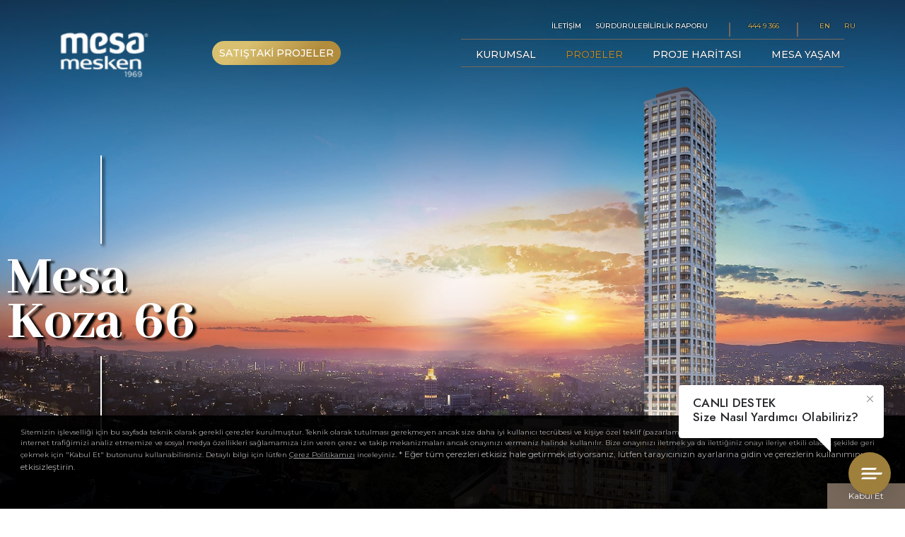

--- FILE ---
content_type: text/html; charset=utf-8
request_url: https://www.mesa.com.tr/mesa-koza-66.aspx
body_size: 19368
content:



<!DOCTYPE html>
<html lang="en">
<head><meta charset="UTF-8" />
    <!-- META -->
    <meta name="viewport" content="width=device-width, initial-scale=1" /><meta http-equiv="Content-Type" content="text/html; charset=UTF-8" /><meta name="google-site-verification" content="dF7tjhNLkCBHMjzw1FrOKtI7LGpMc0cost_iWKi9z_U" /><meta http-equiv="X-UA-Compatible" content="IE=Edge" />
    <!-- CSS -->
    <link rel="stylesheet" type="text/css" href="css/owl.carousel.min.css" /><link rel="stylesheet" type="text/css" href="css/owl.theme.default.min.css" /><link rel="stylesheet" type="text/css" href="css/animate.min.css" /><link rel="stylesheet" type="text/css" href="css/jquery.fancybox.min.css?v=2.1.7" media="screen" /><link rel="stylesheet" type="text/css" href="css/jquery.fancybox-buttons.min.css?v=1.0.5" media="screen" /><link rel="stylesheet" type="text/css" href="css/nice-select.min.css" /><link rel="stylesheet" type="text/css" href="css/video.css?v1" /><link rel="stylesheet" type="text/css" href="css/style.css?v43" charset="utf-8" /><link rel="stylesheet" type="text/css" href="css/responsive.css?v37" /><link rel="stylesheet" type="text/css" href="css/custombox.min.css" /><link rel="shortcut icon" href="img/favicon.png" type="image/x-icon" /><link href="https://fonts.googleapis.com/css?family=Montserrat:100,100i,200,200i,300,300i,400,400i,500,500i,600,600i,700,700i,800,800i,900,900i&amp;subset=latin-ext" rel="stylesheet" /><link href="https://fonts.googleapis.com/css?family=Abhaya+Libre:400,500,600,700,800" rel="stylesheet" /><link href="https://maxcdn.bootstrapcdn.com/font-awesome/4.7.0/css/font-awesome.min.css" rel="stylesheet" /><link rel="alternate" hreflang="tr" href="https://www.mesa.com.tr/" /><link rel="alternate" hreflang="en" href="https://www.mesa.com.tr/en/" />

    <style>
        .popup-close{
            display:none;
        }
        /*.popup-close-btn {
            margin-bottom:10px;
            float:right;
            display: block;
            top: -35px;
            right: 0;
            z-index: 10000;
            outline: none;
            font-size: 30px;
            line-height: 30px;
            transition: transform .3s ease-in-out;
            color: #FFF;
        }*/
        .popup-close-btn {
            margin-bottom: 10px;
            margin-right: 5px;
            float: right;
            display: block;
            position: relative;
            top: 40px;
            right: 0;
            z-index: 10000;
            outline: none;
            font-size: 30px;
            line-height: 30px;
            transition: transform .3s ease-in-out;
            color: #FFF;
        }
        .custombox-open.custombox-overlay {
            opacity: 0.82 !important;
        }
        .demo-close{
            display: block;
    position: absolute;
    top: 20px;
    right: 100px;
    z-index: 10000;
    outline: none;
    font-size: 30px;
    line-height: 30px;
    transition: transform .3s ease-in-out;
    color: #FFF;
        }
    </style>

    

    <link rel="canonical" href="https://www.mesa.com.tr/mesa-koza-66.aspx" />



<!-- Google Tag Manager -->
<script>(function(w,d,s,l,i){w[l]=w[l]||[];w[l].push({'gtm.start':
new Date().getTime(),event:'gtm.js'});var f=d.getElementsByTagName(s)[0],
j=d.createElement(s),dl=l!='dataLayer'?'&l='+l:'';j.async=true;j.src=
'https://www.googletagmanager.com/gtm.js?id='+i+dl;f.parentNode.insertBefore(j,f);
})(window,document,'script','dataLayer','GTM-5N3RNR3');</script>
<!-- End Google Tag Manager -->

<style>
input[type="button"]:disabled{
	background-color: gray;
	opacity: .5;
	cursor:default;
}
</style>

    <link rel="stylesheet" href="https://cdn.jsdelivr.net/npm/intl-tel-input@18.2.1/build/css/intlTelInput.css" />
<style type="text/css">
.iti
{
width: 100%;
}

</style>

<title>
	Mesa Koza66 | Mesa Mesken
</title></head>
<body>
<!-- Google Tag Manager (noscript) -->
<noscript><iframe src="https://www.googletagmanager.com/ns.html?id=GTM-5N3RNR3"
height="0" width="0" style="display:none;visibility:hidden"></iframe></noscript>
<!-- End Google Tag Manager (noscript) -->


    <form name="aspnetForm" method="post" action="./mesa-koza-66.aspx" id="aspnetForm">
<div>
<input type="hidden" name="__VIEWSTATE" id="__VIEWSTATE" value="/wEPDwUKLTE5NjIyNzU5N2Rk0zt/yc3MQ8nC0y5KgSTLOT4DLezg+yf+VN1u5pNC/bU=" />
</div>

<div>

	<input type="hidden" name="__VIEWSTATEGENERATOR" id="__VIEWSTATEGENERATOR" value="A84A765C" />
</div>
        <div class="full-container" id="header">
            <div class="container">
                <header>
                    
                    <a href="default.aspx" class="logo">
                        <img src="img/mesa-logo3.png" class="img-responsive" alt="Mesa Logo">
                    </a>
                    
                    <div class="hamburger-Menu">
                        <span></span>
                        <span></span>
                        <span></span>
                        <span></span>
                        <span></span>
                        <span></span>
                    </div>
                    <div class="topLittleMenu">
                        <div class="gold satisbtn"><a href="devam-eden-projeler.aspx"> <span>SATIŞTAKİ PROJELER</span></a></div>
                        <ul>
                            <li act="iletisim"><a href="iletisim.aspx">İLETİŞİM</a></li>
                            <li act="sürdürülebilirlik"><a href="/pdf/surdurulebilirlik-raporu.pdf" target="_blank">SÜRDÜRÜLEBİLİRLİK RAPORU</a></li>
                            
                            
                            
                            <li class="borderLR"><a href="tel:4449366">444 9 366</a></li>
                            <li class="headerLang"><a href="/en/">EN <span class=""></span></a></li>
                            
                            <li class="headerLang"><a href="/ru/">RU <span class=""></span></a></li>
                        </ul>
                    </div>
                    <div class="topMenu">
                        <ul>
                            <li class="dropMenu">
                                <span ustaltmenu="alt">KURUMSAL</span>
                                <ul class="alt-menu altmenu-8li">
                                    <li act="hakkimizda"><a href="hakkimizda.aspx">
                                        <div class="projelerMenuIcn mI1"></div>
                                        HAKKIMIZDA</a></li>
                                    <li act="vizyon-ve-misyon"><a href="vizyon-ve-misyon.aspx">
                                        <div class="projelerMenuIcn mI2"></div>
                                        VİZYON - MİSYON</a></li>
                                    <li act="yonetim-kurulu"><a href="yonetim-kurulu.aspx">
                                        <div class="projelerMenuIcn mI3"></div>
                                        YÖNETİM KURULU</a></li>
                                    <li act="oduller"><a href="oduller.aspx">
                                        <div class="projelerMenuIcn mI4"></div>
                                        ÖDÜLLER</a></li>
                                    <li act="sosyal-sorumluluk"><a href="sosyal-sorumluluk.aspx">
                                        <div class="projelerMenuIcn mI5"></div>
                                        SOSYAL SORUMLULUK</a></li>
                                    <li act="kalite-yonetimi"><a href="kalite-yonetimi.aspx">
                                        <div class="projelerMenuIcn mI6"></div>
                                        KALİTE YÖNETİMİ</a></li>
                                    <li act="mesa-ve-yasam"><a href="mesa-ve-yasam.aspx">
                                        <div class="projelerMenuIcn mI7"></div>
                                        MESA YAŞAM</a></li>
                                    <li act="faaliyet-alanlari"><a href="faaliyet-alanlari.aspx">
                                        <div class="projelerMenuIcn mI8"></div>
                                        FAALİYET ALANLARI</a></li>
                                    <div class="closemobileMenu" ustaltmenu="alt">
                                        <img src="img/fancyBultenCls.png" alt="Alternate Text" />
                                    </div>
                                </ul>
                            </li>
                            <li class="dropMenu">
                                <span ustaltmenu="alt">PROJELER</span>
                                <ul class="alt-menu altmenu-4li">
                                    <li act="devam-eden-projeler"><a href="devam-eden-projeler.aspx">
                                        <div class="projelerMenuIcn mI9"></div>
                                        SATIŞTAKİ PROJELER</a></li>
                                    <li act="tamamlanan-projeler"><a href="tamamlanan-projeler.aspx">
                                        <div class="projelerMenuIcn mI10"></div>
                                        TAMAMLANAN PROJELER</a></li>
                                   
                                    <li act="taahhut-projeleri"><a href="taahhut-projeleri.aspx">
                                        <div class="projelerMenuIcn mI12"></div>
                                        TAAHHÜT PROJELERİ</a></li>
                                    <div class="closemobileMenu" ustaltmenu="alt">
                                        <img src="img/fancyBultenCls.png" alt="Alternate Text" />
                                    </div>
                                </ul>
                            </li>

                            <li act="proje-haritasi"><a href="tumu-proje-haritasi.aspx">PROJE HARİTASI</a></li>
                            <li act="mimarlik-ve-yasam"><a href="mesa-ve-yasam.aspx">MESA YAŞAM</a></li>

                            

                            <li class="mobileMenuItem mobilemenucizgi1" act="iletisim"><a href="iletisim.aspx">İLETİŞİM</a></li>
                            <li class="mobileMenuItem" act="mimarlik-ve-yasam"><a href="kariyer.aspx">KARİYER</a></li>
                            <li class="dropMenu mobileMenuItem mobilemenucizgi2" class="dropMenu" act="basin-odasi">
                                <span ustaltmenu="alt">BASIN ODASI</span>
                                <ul class="alt-menu altmenu-4li">
                                    <li act="basinda-cikan-haberler"><a href="basinda-cikan-haberler.aspx">
                                        <div class="projelerMenuIcn mI13"></div>
                                        BASINDA ÇIKAN HABERLER</a></li>
                                    <li act="e-bultenler"><a href="e-bultenler.aspx">
                                        <div class="projelerMenuIcn mI14"></div>
                                        E-BÜLTENLER</a></li>
                                    <li act="gorseller"><a href="gorseller.aspx">
                                        <div class="projelerMenuIcn mI15"></div>
                                        GÖRSELLER</a></li>
                                    <li act="videolar"><a href="videolar.aspx">
                                        <div class="projelerMenuIcn mI16"></div>
                                        VİDEOLAR</a></li>
                                    <div class="closemobileMenu" ustaltmenu="alt">
                                        <img src="img/fancyBultenCls.png" alt="Alternate Text" />
                                    </div>
                                </ul>
                            </li>
                            <li class="mobileMenuItem mobileLang"><a href="#tr" style="display: none;">TR</a> <a href="/en/">EN</a>&nbsp; &nbsp;&nbsp; &nbsp; &nbsp;&nbsp;<a href="/ru/">RU</a><br />
                                <div class="clear"></div>
                                <a href="https://e-sirket.mkk.com.tr/esir/Dashboard.jsp#/sirketbilgileri/10690" target="_blank" class="mobilbilgiToplumu">BİLGİ TOPLUMU HİZMETLERİ</a>
                                <a href="kisisel-verilerin-korunmasi.aspx" class="mobilbilgiToplumu">KİŞİSEL VERİLERİN KORUNMASI</a>
                               
                            </li>
                            
                        </ul>
                        
                    </div>
                </header>
            </div>
        </div>

        <div class="overlayMenu"></div>


        
    
        <style>
        .topMenu > ul > li {
            color: #ffffff;
            text-shadow: 0px 0px 1px #000;
        }
        .topMenu > ul > li > a {
            color: #ffffff;
        }
        .topLittleMenu > ul > li > a {
            color: #ffffff;
            text-shadow: 0px 0px 2px #000;
        }
        .topLittleMenu > ul > li {
            color: #ffffff;
        }
        .topMenu > ul > li.active span {
            color: #b18c3d;
        }
        .prdurum {
            background: #3d3d3f;
            text-align: center;
        }
        .video-js, .vjs-poster {
          background-color: #fff !important;
          }
        a.btnMesa {
            border-radius: 0px;
        }
    </style>
		<div class="full-container projeDetayPage mesaSahil-1 headerMesakoza66" id="mainSlider">
			<div class="container">
				<div class="yonetimKuruluHead projeDetayHead">
					<div class="left wow animated fadeInLeft">
						<div class="shadowText">
							<span class="centerLine"></span>
							<h1>Mesa <br />Koza 66</h1>
							<span class="centerLine"></span>
						</div>
					</div>
					<div class="right wow animated fadeInUp">
						<img src="img/projedetay/mesakoza66.png" alt="">
					</div>
					
				</div>
			</div>
		</div>

		

		<div class="full-container">
			<div class="container">
				<div class="projeHakkinda">
					<div class="projeHakkindaLeft">
						<div class="shadowText">
							<span class="centerLine"></span> 
							<h2>Proje<br>Hakkında</h2>
							<span class="centerLine"></span>
						</div>
						<p>
							Burası Gaziosmanpaşa, Koza Sokak<br />
                            Gaziosmanpaşa’da özel bir yaşam alanı...<br /><br /> 



                            Ankara'nın en değerli semti Gaziosmanpaşa Koza Sokak'ta, sadece 215 seçkin ailenin yaşayacağı yepyeni bir hayat başladı. Eşsiz mimari tasarımıyla ayrıcalığını hissettiren MESA Koza 66, yüksek yapı teknolojisi ile yaşamınızı kolaylaştırırken, sahip olduğu yeşil alanları, çok girişli otoparkı, dairelerindeki sofa ve kış bahçeleri ile şehrin merkezinde doğal ve sağlıklı bir yaşam fırsatı sunuyor.

						</p>
						
						<div class="clear"></div>
						<div class="projeAdresContent">
							<img src="img/projeDetayAdresIcn.png" alt="">
							<p>Koza sokak, No: 66 06105 <br />Gazi Osman Paşa /Ankara</p>
						</div>
					</div>
					<div class="projeHakkindaRight">
                        
					</div>
				</div>
			</div>
		</div>

		<div class="full-container">
			<div id="projectDetailGallery" class="owl-carousel owl-theme">
                <div class="item"><img src="img/projeGaleri/mesakoza66/10b.jpg" alt=""></div>
				<div class="item"><img src="img/projeGaleri/mesakoza66/1b.jpg" alt=""></div>
                
                <div class="item"><img src="img/projeGaleri/mesakoza66/3b.jpg" alt=""></div>
                <div class="item"><img src="img/projeGaleri/mesakoza66/4b.jpg" alt=""></div>
                <div class="item"><img src="img/projeGaleri/mesakoza66/5b.jpg" alt=""></div>
                <div class="item"><img src="img/projeGaleri/mesakoza66/6b.jpg" alt=""></div>
                <div class="item"><img src="img/projeGaleri/mesakoza66/7b.jpg" alt=""></div>
                <div class="item"><img src="img/projeGaleri/mesakoza66/8b.jpg" alt=""></div>
                <div class="item"><img src="img/projeGaleri/mesakoza66/9b.jpg" alt=""></div>
                
                <div class="item"><img src="img/projeGaleri/mesakoza66/11b.jpg" alt=""></div>
			</div>
		</div>

        <!--
		<div class="full-container" id="projectDetailMap">
			<div class="container">
				<div class="projectDetailMapL" style="width:100% !important">
					<div id="map-proje">
						
					</div>
				</div>
				
			</div>
		</div>-->

		<div class="clear"></div>



		<div class="clear"></div>
		<div class="full-container grayBack inpagebulten">
            
<script>
    window.addEventListener("load", function(){
        document.getElementById("eKabulYeni").setAttribute("disabled","disabled")
    });
</script>
<style>
        .pasif_label-bulten.active{ opacity:0.4;}
</style>
<div class="container formThis eBultenMesaveYasam" id="bulten-mesayasam">
    <div class="left">
        <div class="floatright wow animated fadeInRight">
            <h2>E-Bülten</h2>
            <span>Adınız</span>
            <div class="clear"></div>
            <input type="text" class="validate[required] onlyLetterInput" placeholder="adınızı giriniz" name="ad" id="adi">
            <div class="clear"></div>
            <span>Soyadınız</span>
            <div class="clear"></div>
            <input type="text" class="validate[required] onlyLetterInput" placeholder="soyadınızı giriniz" name="soyAd" id="soyadi">
            <div class="clear"></div>
             <span>Telefonunuz</span>
            <div class="clear"></div>
            <input type="text" class="tel validate[required]" placeholder="numaranızı giriniz" name="ebultentel" id="ebultentel">
            <div class="clear"></div>
            <span>E-Mail Adresiniz</span>
            <div class="clear"></div>
            <input type="text" class="form-control validate[required,custom[email]]]" placeholder="e-mail giriniz" name="email" id="eposta">
            <div class="clear"></div>
			
			<input name="userip" id="userip" type="hidden" value="" class=""/>

            <div class="eBultenMesaYasamInputWrapper" style="margin-bottom:10px;">
                <input type="checkbox" class="labelBulten validate[required]" id="kvkk-bulten" name="kvkk-bulten" />
                <label for="kvkk-bulten" class="eKabul">
                    Kişisel Verilerin Korunması Kanunu uyarınca, Mesa Mesken’in, <a href="pdf/kisisel-verilerin-islenmesi-genel-aydinlatma-metni.pdf" target="_blank" class="aydinlatma-metni">aydınlatma metnini</a> okuduğumu ve anladığımı kabul ediyorum.
                </label>
                <div class="clear"></div>
            </div>
            <div class="pasif_label-bulten active">
                <div class="eBultenMesaYasamInputWrapper">
                    <input type="checkbox" class="labelBulten validate[required]" id="eKabulYeni" name="eKabulYeni" />
                    <label for="eKabulYeni" class="eKabul">
                        6563 sayılı Elektronik Ticaretin Düzenlenmesi Hakkında Kanun ve 6698 sayılı Kişisel Verilerin Korunması Kanunu uyarınca, Mesa Mesken’in kampanyalar ve diğer haberler ile ilgili tarafıma elektronik posta, telefon ve benzeri iletişim kanalları vasıtasıyla ses ve görüntü içerikli bilgilendirme ve pazarlama iletileri göndermesine ve kişisel verilerimin bu amaçla işlenmesine onay veriyorum.
                    </label>
                </div>
            </div>
            <br />
            <input type="button" value="GÖNDER" name="eBultenGonder" class="ebulten-send"> 
        </div>
    </div>
    <div class="right">
        <div class="floatleft wow animated fadeInDown" style="background-image:url('/img/mesa-dergi-105-tr.png')">
            <h2>Mesa Yaşam</h2>
            <div class="clear"></div>
            <p>
                Mesa Yaşam dergisinin 105. sayısı yayında.
                        <br>
                Ücretsiz abone olmayı unutmayın.
            </p>
            <a href="mesa-ve-yasam.aspx" class="btnMesa dark">ABONELİK FORMU<span><img src="img/mainSliderArrowDark.png"></span></a>
            <div class="phone-store">
            <a href="https://play.google.com/store/apps/details?id=com.mesaholding.mesayasam&pli=1" target="_blank" alt="Google Play'den alın"><img src="img/googleplayicon2.png"></a> 
            <a href="https://apps.apple.com/tr/app/mesa-ya%C5%9Fam/id1661536545" target="_blank" alt="App Store'dan Satın alın"><img src="img/appstoreicon2.png"> </a>
            </div>
        </div>
    </div>
</div>


            <!--label for="eKabulYeni" class="eKabul">6563 sayılı Elektronik Ticaretin Düzenlenmesi Hakkında Kanun ve 6698 sayılı Kişisel Verilerin Korunması Kanunu uyarınca, Mesa Mesken’in kampanyalar ve diğer haberler ile ilgili tarafıma elektronik posta, telefon ve benzeri iletişim kanalları vasıtasıyla ses ve görüntü içerikli bilgilendirme ve pazarlama iletileri gönderilmesine ve kişisel verilerimin bu amaçla işlenmesine, <a href="pdf/kisisel-verilerin-islenmesi-genel-aydinlatma-metni.pdf" target="_blank" class="aydinlatma-metni">aydınlatma metnini</a> okuduğumu ve anladığımı kabul ederek onay veriyorum.</label-->

		</div>		

		<div class="clear"></div>

        <div class="full-container" id="footer" style="z-index: 99994">
            <div class="container">
                <footer>
                    <div class="footer-logo">
                        <a href="https://www.mesaholding.com.tr/tr" target="_blank">
                            <img src="img/footer-logo.png?v7">
                        </a>
                        <p class="copyright">Tüm Hakları Saklıdır.</p>
                    </div>


                    <div class="footer-menu">
                        <ul>
                            <li><a href="hakkimizda.aspx">KURUMSAL</a></li>
                            <li><a href="devam-eden-projeler.aspx">PROJELER</a></li>
                            <li><a href="tumu-proje-haritasi.aspx">PROJE HARİTASI</a></li>
                            <li><a href="mesa-ilkleri.aspx">MESA İLKLERİ</a></li>
                            <li><a href="mesa-ve-yasam.aspx">MESA YAŞAM</a></li>
                            <li><a href="/pdf/surdurulebilirlik-raporu.pdf" target="_blank">SÜRDÜRÜLEBİLİRLİK RAPORU</a></li>
                            <li><a href="iletisim.aspx">İLETİŞİM</a></li>
                            <span class="floatrightFt">
                                <li><a href="kariyer.aspx">KARİYER</a></li>
                                <li><a href="basinda-cikan-haberler.aspx">BASIN ODASI</a></li>
                            </span>
                        </ul>
                    </div>
                    <div class="footerlittle-menu">
                        <ul>
                            
                            
                            <li><a href="#" class="yasaluyariBtn2">YASAL UYARI</a></li>
							<li><a href=" https://www.mesa.com.tr/pdf/cerez-politakasi.pdf" target="_blank" class="yasaluyariBtn">ÇEREZ POLİTİKASI</a></li>
                           <!-- <li><a href="#cerezpolitikasiPopup" class="fancybox yasaluyariBtn">ÇEREZ POLİTİKASI</a></li>-->
                            <li><a href="https://e-sirket.mkk.com.tr/esir/Dashboard.jsp#/sirketbilgileri/10690" target="_blank">BİLGİ TOPLUMU HİZMETLERİ</a></li>
                            <li><a href="kisisel-verilerin-korunmasi.aspx">KİŞİSEL VERİLERİN KORUNMASI</a></li>
                            
                            
                            <span class="floatrightFt">
                                <li><a href="https://www.facebook.com/MesaMesken/" target="_blank"><i class="fa fa-facebook"></i></a></li>
                                <li><a href="https://www.instagram.com/mesamesken/" target="_blank"><i class="fa fa-instagram"></i></a></li>
                                <li><a href="https://www.youtube.com/channel/UCXWSMCT1JgcZu9K-CEte7cw" target="_blank"><i class="fa fa-youtube"></i></a></li>
                                <li><a href="https://open.spotify.com/show/1MxwB6vGTmmJEVivzouwkr" target="_blank"><i class="fa fa-spotify"></i></a></li>
                                
                            </span>
                        </ul>
                    </div>
					<style type="text/css">
						#cerezpolitikasiPopup{
							margin-top: -146.5px;
							color: #000;
							display: block;
							font-family: 'Montserrat', sans-serif;
							font-size: 14px;
							line-height: 19px;
							font-weight: 500;
							background: #fff;
							border-radius: 20px;
							padding: 20px;
							box-sizing: border-box;
						}
						#cerezpolitikasiPopup strong{
							font-weight: bold;
						}
						.statik-table {
							text-align: left;
						}
						.statik-table.xs-mb-20 {
							margin-bottom: 20px!important;
						}
						.statik-table td {
							padding: 12px;
							border: 1px #eee solid;
						}
						.statik-table td{
							vertical-align: middle;
						}
					</style>
					<div id="cerezpolitikasiPopup" style="display: none;">
						<strong>ÇEREZ POLİTİKASI</strong><br /><br />
						
						Web sitelerimizi, mobil sitelerimizi veya mobil uygularımızı ziyaret ettiğinizde “çerezler” aracılığıyla birçok farklı amaç doğrultusunda kişisel verilerinizi toplamaktayız. 
						Bu konuda size karşı olabildiğince açık ve şeffaflığın sağlanmasını amaçlamaktayız.<br /><br />
						
						Bu politika size çerezlerin ne olduğunu ve bunları nasıl kullandığımızı açıklama amacıyla oluşturulmuştur. 
						Ayrıca, kullandığımız farklı çerez türleri ve bunları nasıl değiştirebileceğinizi veya silebileceğinizi açıklamaktayız.<br /><br />
						
						Bu politikanın, çerez kullanımıyla ilgili size anlaşılabilir bilgiler sunmasını ayrıca güvende hissetmenize yardımcı olmasını umuyoruz. 
						Bu konu hakkında daha fazla sorularınızın olması durumunda lütfen bizimle iletişim kurmaktan çekinmeyin.<br /><br />
						
						Bu Çerez Politikası revize edilme amaçlarıyla her zaman değiştirilebilir. 
						Bu Çerez Politikasının  ne zaman revize edildiğini görmek için bu sayfanın üst kısmındaki "SON GÜNCELLEŞTİRME TARİHİ" ifadesine bir göz atın. 
						Bu Çerez Politikası'ndaki herhangi bir değişiklik, Çerez Politikası'nı Sitemizde veya Site üzerinden kullanılabilir hale getirdiğimizde geçerli olur.<br /><br />
						
						Çerezler aracılığıyla toplanılan kişisel verileriniz hakkında daha detaylı bilgi için lütfen <a href="/pdf/kvk-aydinlatma-metni.pdf" target="_blank">Kişisel Verilerin Korunması ve Gizlilik Politikamızı</a> inceleyin. 
						
						<br/><br/><br/>
						<strong>Çerez Nedir?</strong><br /><br />
						Bir tarayıcı çerezi, cihazınızda depolanan ve internet siteleri ve mobil uygulamalara sizin hakkınızda bilgileri hatırlamasına yardımcı olan bir veri parçasıdır. 
						İnternet depolaması ve belirleyicisi gibi diğer cihazınızla bağlantılı teknolojiler de benzer amaçlarla kullanılabilir. 
						Bu politikada, diğer bütün teknolojileri tartışmak için “Çerezler” diyeceğiz.
						
						<br/><br/><br/>
						<strong>Çerezleri Hangi Amaçlarla Kullanıyoruz?</strong><br /><br />
						Çerezleri, verileriniz ve hesabınızı korumak en popüler özellikleri saptamak, bir sayfaya olan girişi saymak, kullanıcı tecrübesini geliştirmek, servislerimizi güvenli tutmak, 
						web sitemizin daha kullanıcı dostu hale getirmek ve web sitemizi sizin ilgi ve ihtiyaçlarınıza göre ayarlanması ve kullanıcılarımıza çevrimiçi davranışsal reklam faaliyetlerinde 
						bulunmak amacıyla kullanıyoruz. Çerezler yukarıda bahsedilen işlevleri yerine getirmek için sizinle ilgili bilgileri hatırlamakta ve bu şekilde bu hizmetleri size sağlamamıza yardımcı olmaktadır. 

						<br/><br/><br/>
						<strong>Çerez Türleri</strong><br /><br />
						Aşağıda sizler için web sitemizde, mobil sitemizde ve mobil uygulamalarımızda kullandığımız çerez türlerini listemiş bulunmaktayız. 
						Bu çerezler aracılığıyla kişisel verilerinizin işlendiğini ve bu konuda daha detaylı bilgi için lütfen <a href="/pdf/kvk-aydinlatma-metni.pdf" target="_blank">Kişisel Verilerin Korunması ve Gizlilik Politikasını</a> inceleyin.

						<br/><br/><br />
						<strong>İnternet Sitemizde Kullanılan Çerez Türleri</strong><br/><br/>
						<table class="statik-table xs-mb-20">
							<tbody>
								<tr>
									<td width="160">Oturum Çerezleri<br>
										<i>(Session Cookies)</i></td>
									<td>
										<p>Oturum çerezleri ziyaretçilerimizin İnternet Sitesini ziyaretleri süresince kullanılan, tarayıcı kapatıldıktan sonra silinen geçici çerezlerdir.</p>
										<p>Bu tür çerezlerin kullanılmasının temel amacı ziyaretiniz süresince İnternet Sitesinin düzgün bir biçimde çalışmasının teminini sağlamaktır.</p>
										<p>Örneğin; birden fazla sayfadan oluşan çevrimiçi formları doldurmanızın sağlanmaktadır.</p>
									</td>
								</tr>
								<tr>
									<td>Kalıcı Çerezler<br>
										<i>(Persistent Cookies)</i></td>
									<td>
										<p>Kalıcı çerezler İnternet Sitesinin işlevselliğini artırmak, ziyaretçilerimize daha hızlı ve iyi bir hizmet sunmak amacıyla kullanılan çerez türleridir.</p>
										<p>Bu tür çerezler tercihlerinizi hatırlamak için kullanılır ve tarayıcılar vasıtasıyla cihazınızda depolanır.</p>
										<p>Kalıcı çerezlerin bazı türleri; İnternet Sitesini kullanım amacınız gibi hususlar göz önünde bulundurarak sizlere özel öneriler sunulması için kullanılabilmektedir.</p>
										<p>Kalıcı çerezler sayesinde İnternet Sitemizi aynı cihazla tekrardan ziyaret etmeniz durumunda, cihazınızda İnternet Sitemiz tarafından oluşturulmuş bir çerez olup olmadığı kontrol edilir ve var ise, sizin siteyi daha önce ziyaret ettiğiniz anlaşılır ve size iletilecek içerik bu doğrultuda belirlenir ve böylelikle sizlere daha iyi bir hizmet sunulur.</p>
									</td>
								</tr>
							</tbody>
						</table>
						
						<strong>İnternet Sitemizde Kullanılan Çerezler</strong><br/><br/>
					
						<table class="statik-table  xs-mb-20">
							<tbody>
								<tr>
									<td width="160">Analitik Çerezler<br>
										<i>(Analytical Cookies)</i></td>
									<td>
										<p>Analitik çerezler ile internet sitesini ziyaret edenlerin sayıları, internet sitesinde görüntülenen sayfaların tespiti, internet sitesi ziyaret saatleri, internet sitesi sayfaları kaydırma hareketleri gibi analitik sonuçların üretimini sağlayan çerezlerdir.</p>
									</td>
								</tr>
							</tbody>
						</table>
						
						
						<strong>Çerezleri Yönetme</strong><br/><br/>
						Birçok internet tarayıcısı, varsayılan olarak çerezleri otomatik olarak kabul etmeye ayarlıdır. 
						Bizim web sitemizde, mobil sitelerimizde veya mobil uygularımızdan yararlandığımız zaman da aynı durum geçerlidir. 
						Mevcut çerezleri cihazınızdan kaldırmak istiyorsanız tarayıcı seçeneklerinizi kullanarak bunu yapabilirsiniz. 
						Ayrıca çerezlerin cihanıza yerleştirilmesini geleceğe dair de istememeniz durumunda  tarayıcı ayarlarınızdan çerezleri engelleyebilirsiniz.<br/><br/>
						Kullandığımız çerezleri kaldırmanız veya engellemeniz durumunda web sitemizde, mobil sitemizde veya mobil uygulamalarımızda kullanıcı tecrübenizde bir takım etkileri olabileceğini ve sitenin daha fazla kullanılamayabileceğini göz önünde bulundurunuz. 
						Tarayıcı ayarlarınızı çerezleri engelleme şeklinde değiştirmediğiniz takdirde, çerezlerimizi daha önce silmiş olsanız dahi sistemimiz sitemizi ziyaret ettiğinizde veya tarafımızdan size gönderilen bir e-mailde yer alan bir linke tıkladığınızda çerez yerleştirecektir.

						<br/><br/><br/>
						
						<strong>Bizimle Bağlantı Kurmak İçin</strong><br/><br/>
						“Çerez Politikamız” hakkında başka sorularınızın olması durumunda lütfen bizimle <a href="mailto:info@mesa.com.tr" target="_blank">info@mesa.com.tr</a> e-mail adresinden iletişime geçiniz.
						Ayrıca, iletişim sayfamızda yer alan adrese de ulaşmanız durumunda sizlere “Çerez Politikamız” çerçevesinde sorularınız hakkında yardımcı olmaktan mutluluk duyarız.
						<br/><br/>
						<strong>Mesa Mesken Sanayii A.Ş</strong>

					
					</div>
                    
                    <div id="yasaluyariPopup2" style="display: none;background-color:#fff;padding:25px;scroll-behavior:auto; width:80%">
                        <a href="javascript:void(0);" onclick="Custombox.modal.close();" class="demo-close"><i class="fa fa-times"></i></a>
                        MESA bu sitede yer alan bilgilerin tam ve doğru veya sayfaya kesintisiz giriş sağlanacağını garanti etmemektedir. İşbu sitede yer alan beyanlar hukuken taahhüt niteliğinde sayılmayacaktır ve bağlayıcı değildir. Bu bilgilerle üçüncü şahısların haklarının ihlal edilmemesi; mülkiyet, satılabilirlik, belirli bir amaç için uygunluk ve/veya bilgisayar virüsü bulunmamasına ilişkin garantiler dahil ancak bunlarla sınırlı kalmamak kaydıyla, zımnen, açıkça ya da yasal olarak hiçbir garanti vermemektedir.<br />
                        <br />

                        Bu internet sitesinde yer alan bilgi, rapor, gözlem, tahmin, grafik ve benzeri her türlü elektronik doküman MESA tarafından herhangi bir maddi menfaat temin edilmeksizin genel anlamda kamuoyunu bilgilendirmek amacıyla hazırlanmıştır. Internet sitemizde yer alan bu elektronik dokümanların doğruluğu; yazım hatası, yazılım hatası, aktarım hatası, sistemlerin bozulması veya saldırıya uğraması gibi nedenlerden kaynaklanan hatalara karşı garanti edilmemektedir.<br />
                        <br />

                        Bu nedenle bu internet sitesinde yer alan elektronik dokümanlardaki hatalardan, eksikliklerden ya da bu dokümanlara dayanılarak yapılan işlemlerden doğacak, doğrudan veya dolaylı, her türlü maddi/manevi zararlar ve masraflardan ve her ne şekilde olursa olsun üçüncü kişilerin uğrayabileceği her türlü zarar ve masraflardan dolayı MESA sorumlu tutulamaz.<br />
                        <br />

                        Bu internet sitesinin kullanımı sırasında herhangi bir arıza, hata, eksiklik, kesinti, kusur veya nakilde gecikme, bilgisayar virüsü veya hat veya sistem arızası sonucu ortaya çıkan doğrudan ya da dolaylı ortaya çıkan zarar, ziyan ve masraflar da dahil ancak bunlarla sınırlı olmamak üzere hiçbir zarardan, MESA ve/veya çalışanı, bu tür bir zarar olasılığından haberdar edilmiş olsalar dahi, sorumlu olmazlar.<br />
                        <br />

                        Bu bilgiler doğrultusunda, MESA bu sitenin içeriğinde yer alan bilgilerden ve görsel malzemeden kaynaklanabilecek hatalardan, maddi veya manevi zararlardan hiç bir şekil ve surette sorumlu değildir.<br />
                        <br />

                        Burada yer alan tüm bilgiler önceden haber verilmeksizin değiştirilebilir. MESA dilediği zaman, sitenin herhangi bir bölümünü iptal edebilir, değiştirebilir, haber vermeksizin sitedeki bazı özellikleri veya bilgileri veya sitenin bazı bölümlerine erişimi sınırlandırabilir.<br />
                        <br />

                        MESA Web Sitesinin virüs önlemlerini almış olmakla birlikte, bu konuda bir garanti vermemektedir. Herhangi bir bilgi, belge, uygulama vb. indirmeden önce virüslerden korunma konusunda gerekli önlemlerin alınması tavsiye edilir.<br />
                        <br />

                        Bu Web Sitesi ve tüm sayfaları Fikir ve Sanat Eserleri Kanunu'na tabidir ve içeriğine ilişkin her türlü ses, görüntü, yazı içeren bilgi, belge ve her türlü fikri ve sınai haklar ile tüm telif hakları ve diğer fikri ve sinai mülkiyet hakları MESA'ya aittir. Bu Web Sitesinin yapısı ve içeriği, sitede kullanılan her türlü görsel malzeme Fikir ve Sanat Eserleri Kanunu ve Türk Ceza Kanunu kapsamında korunmaktadır.<br />
                        <br />

                        İnternet sitesinde bulunan hiçbir bilgi; önceden izin alınmadan ve kaynak gösterilmeden, kod ve yazılım da dahil olmak üzere, değiştirilemez, kopyalanamaz, çoğaltılamaz, başka bir lisana çevrilemez, yeniden yayımlanamaz, başka bir bilgisayara yüklenemez, postalanamaz, iletilemez, sunulamaz ya da dağıtılamaz. Sitenin bütünü veya bir kısmı kaynak gösterilmeden başka bir web sitesinde izinsiz olarak kullanılamaz.<br />
                        <br />

                        Aşağıda yer alan web bağlantı etkinlikleri MESA tarafından açıkça yasaklanmıştır, telif hakkı ve marka ihlali sorunlarını ortaya çıkarabilir:<br />
                        <br />

                        &#9679;   Marka ve Logolarımızın yetkisiz kullanımını içeren linkler,<br />
                        &#9679;   Framing, inline linkler ya da metataglar<br />
                        &#9679;    Hyperlinks veya kaynak bulucuyu (URL) gizleyen ve ana sayfayı atlayan link türleri.<br />
                        <br />
                        ("MESA" ifadesi, MESA adının tümünü veya bir bölümünü içine alan bir işletme adı altında faaliyet gösteren şirketleri içeren ayrı ve bağımsız üye şirketler ağına dahil olan veya bir MESA kuruluşunun doğrudan veya dolaylı bir yan kuruluş veya iştirakini, veya dünya çapındaki MESA firmalar ağı içinde bulunan (veya bu ağ içindeki bir kuruluşla bağlantılı veya ortak bir şirket) veya bu ağın muhabir firması olan firma veya firmaları ifade etmektedir. Burada kullanılan "kuruluş" veya "kuruluşlar" ifadeleri, nerede bulunurlarsa bulunsunlar ortaklıkları, firmaları, şirketleri ve diğer işletmeleri ifade etmektedir)
                    </div>
                    <h5 class="mobilefooterTel"><a href="tel:4449366">444 9 366</a></h5>
                    <div class="clear"></div>
                    <div class="mobile-socialIcn">
                        <ul>
                            <li><a href="https://www.facebook.com/MesaMesken/" target="_blank"><i class="fa fa-facebook"></i></a></li>
                                <li><a href="https://www.instagram.com/mesamesken/" target="_blank"><i class="fa fa-instagram"></i></a></li>
                                <li><a href="https://www.youtube.com/channel/UCXWSMCT1JgcZu9K-CEte7cw" target="_blank"><i class="fa fa-youtube"></i></a></li>
                                <li><a href="https://open.spotify.com/show/1MxwB6vGTmmJEVivzouwkr" target="_blank"><i class="fa fa-spotify"></i></a></li>
                                
                        </ul>
                    </div>
                    <div class="footer-mobile-menu">
                        <ul>
                            <li><a href="#yasaluyariPopup" class="fancybox yasaluyariBtn">YASAL UYARI</a></li>
                            <li><a href="https://e-sirket.mkk.com.tr/esir/Dashboard.jsp#/sirketbilgileri/10690" target="_blank">BİLGİ TOPLUMU HİZMETLERİ</a></li>
                            <li><a href="kisisel-verilerin-korunmasi.aspx" target="_blank">KVK AYDINLATMA METNi</a></li>
                        </ul>
                    </div>
                </footer>
            </div>
        </div>



		
        <!-- JS -->
        <script src="https://code.jquery.com/jquery-1.8.3.min.js"></script>
		
        <script type="text/javascript" charset="utf-8" src="js/jquery.fancybox.min.js"></script>
        
        <script type="text/javascript" charset="utf-8" src="js/jquery.mousewheel.pack.js"></script>
        <script type="text/javascript" charset="utf-8" src="js/jquery.fancybox.pack.js?v=2.1.7"></script>
        <script type="text/javascript" charset="utf-8" src="js/jquery.fancybox-buttons.min.js?v=1.0.5"></script>
        <script type="text/javascript" charset="utf-8" src="js/jquery.fancybox-media.min.js?v=1.0.6"></script>
        <script type="text/javascript" charset="utf-8" src="js/wow.min.js"></script>
        <script type="text/javascript" charset="utf-8" src="js/scrollspy.min.js"></script>
        <script type="text/javascript" charset="utf-8" src="js/owl.carousel.min.js"></script>
        <script type="text/javascript" charset="utf-8" src="js/jquery.mixitup.min.js"></script>
        <script type="text/javascript" charset="utf-8" src="js/jquery.nice-select.min.js"></script>
        <script type="text/javascript" charset="utf-8" src="js/jquery.nicescroll.min.js"></script>
        <script type="text/javascript" charset="utf-8" src="js/video.min.js"></script>
        <script type="text/javascript" charset="utf-8" src="js/functions.js"></script>
        <script type="text/javascript" charset="utf-8" src="js/countrySelect.min.js"></script>
        <script type="text/javascript" charset="utf-8" src="js/custombox.min.js"></script>
        <script type="text/javascript" charset="utf-8" src="js/custombox.legacy.min.js"></script>

        <div id="ctl00_scriptPanel">

</div>
        
    <script type="text/javascript" charset="utf-8" src="https://maps.googleapis.com/maps/api/js?key=AIzaSyAgPzLiIA5bXE22UGzi3JZ9dDpI0kSmAYE&sensor=true"></script>
    <script>
        $(document).ready(function () {
            var projectDetailGallery = $("#projectDetailGallery");

            projectDetailGallery.owlCarousel({
                items: 1,
                nav: true,
                dots: true,
                navText: ["<img src='img/arrowBrownLeft.png' />", "<img src='img/arrowBrownRight.png'/>"]
            });

            $(".alt-menu").find("[act=hakkimizda]").addClass("active");
            $(".topMenu > ul > li").eq(1).addClass("active");
        });

        /* MAP */

        var mapProje;
        var lat, lng;
        var center = new google.maps.LatLng(39.8931449, 32.8771893);
        function initialize() {
            var mapOptions = {
                zoom: 15,
                scrollwheel: true,
                center: center,
                // disableDefaultUI: false,
                mapTypeId: google.maps.MapTypeId.ROADMAP
            };
            var styles = [{ "featureType": "administrative", "elementType": "labels.text.fill", "stylers": [{ "color": "#444444" }] }, { "featureType": "administrative.locality", "elementType": "labels.text.fill", "stylers": [{ "visibility": "on" }, { "weight": "5.51" }] }, { "featureType": "administrative.neighborhood", "elementType": "labels.text.fill", "stylers": [{ "visibility": "on" }] }, { "featureType": "administrative.land_parcel", "elementType": "geometry.fill", "stylers": [{ "visibility": "off" }] }, { "featureType": "administrative.land_parcel", "elementType": "geometry.stroke", "stylers": [{ "visibility": "off" }] }, { "featureType": "landscape", "elementType": "all", "stylers": [{ "color": "#f2f2f2" }] }, { "featureType": "landscape", "elementType": "geometry", "stylers": [{ "color": "#e3e3e3" }] }, { "featureType": "landscape", "elementType": "labels.text", "stylers": [{ "visibility": "off" }] }, { "featureType": "poi", "elementType": "all", "stylers": [{ "visibility": "off" }] }, { "featureType": "poi", "elementType": "labels.icon", "stylers": [{ "visibility": "off" }] }, { "featureType": "poi.park", "elementType": "geometry.fill", "stylers": [{ "color": "#bababa" }, { "visibility": "on" }] }, { "featureType": "poi.park", "elementType": "labels.text.fill", "stylers": [{ "visibility": "simplified" }] }, { "featureType": "road", "elementType": "all", "stylers": [{ "saturation": -100 }, { "lightness": "0" }] }, { "featureType": "road.highway", "elementType": "all", "stylers": [{ "visibility": "simplified" }] }, { "featureType": "road.highway", "elementType": "geometry", "stylers": [{ "color": "#c1ad9a" }] }, { "featureType": "road.highway", "elementType": "geometry.fill", "stylers": [{ "color": "#c1ad9a" }] }, { "featureType": "road.highway", "elementType": "geometry.stroke", "stylers": [{ "weight": "1" }] }, { "featureType": "road.arterial", "elementType": "geometry", "stylers": [{ "color": "#b8a28d" }] }, { "featureType": "road.arterial", "elementType": "labels.icon", "stylers": [{ "visibility": "off" }] }, { "featureType": "road.local", "elementType": "geometry", "stylers": [{ "color": "#d5d5d5" }] }, { "featureType": "road.local", "elementType": "geometry.fill", "stylers": [{ "visibility": "on" }] }, { "featureType": "transit", "elementType": "all", "stylers": [{ "visibility": "off" }] }, { "featureType": "transit", "elementType": "geometry.fill", "stylers": [{ "visibility": "on" }, { "color": "#6c6c6c" }] }, { "featureType": "transit.line", "elementType": "geometry.fill", "stylers": [{ "visibility": "off" }] }, { "featureType": "transit.line", "elementType": "labels.text", "stylers": [{ "visibility": "off" }] }, { "featureType": "transit.station", "elementType": "geometry.fill", "stylers": [{ "color": "#6c6c6c" }, { "visibility": "on" }] }, { "featureType": "transit.station", "elementType": "labels.text.fill", "stylers": [{ "visibility": "on" }, { "color": "#464646" }, { "weight": "2.14" }] }, { "featureType": "transit.station", "elementType": "labels.icon", "stylers": [{ "visibility": "on" }, { "hue": "#0022ff" }, { "saturation": "-100" }, { "lightness": "0" }] }, { "featureType": "transit.station.airport", "elementType": "geometry.fill", "stylers": [{ "visibility": "on" }, { "color": "#d0d0d0" }] }, { "featureType": "transit.station.bus", "elementType": "geometry.fill", "stylers": [{ "visibility": "off" }] }, { "featureType": "transit.station.bus", "elementType": "labels.icon", "stylers": [{ "visibility": "off" }] }, { "featureType": "transit.station.rail", "elementType": "geometry.fill", "stylers": [{ "visibility": "on" }] }, { "featureType": "transit.station.rail", "elementType": "labels.icon", "stylers": [{ "visibility": "on" }] }, { "featureType": "water", "elementType": "all", "stylers": [{ "color": "#b6b6b6" }, { "visibility": "on" }] }, { "featureType": "water", "elementType": "geometry", "stylers": [{ "color": "#b6b6b6" }] }, { "featureType": "water", "elementType": "geometry.fill", "stylers": [{ "visibility": "on" }, { "hue": "#ff0000" }] }, { "featureType": "water", "elementType": "labels.text.stroke", "stylers": [{ "weight": "0.01" }] }];

            mapProje = new google.maps.Map(document.getElementById('map-proje'), mapOptions);
            mapProje.setOptions({ styles: styles });
            var myLatLng = new google.maps.LatLng(39.8931449, 32.8771893);
            setTimeout(function () { addMarker(); }, 2000);



        }
        function addMarker() {
            var m1 = new google.maps.Marker({ position: new google.maps.LatLng(39.8931449, 32.8771893), animation: google.maps.Animation.DROP, map: mapProje, icon: 'img/pinDetail-mesa-koza66.png', url: "https://www.google.com/maps/place/39%C2%B053'35.3%22N+32%C2%B052'37.9%22E/@39.8931449,32.8421704,13z/data=!4m5!3m4!1s0x0:0x0!8m2!3d39.8931449!4d32.8771893" });
            google.maps.event.addListener(m1, 'click', function () {
                window.open(this.url, '_blank');
            });
        }
        window.onload = function what() {
            initialize();
        }
    </script>
    
		
		<script src='js/validation/jquery.validationEngine.js' type="text/javascript" charset="utf-8"></script>
        <script src='js/validation/jquery.validationEngine-tr.js' type="text/javascript" charset="utf-8"></script>
        
        <script src='js/validation/maskedInput.js'></script>

        <script>

            $(document).ready(function () {


                $.getJSON("https://api.ipify.org/?format=json", function (e) {
                    $("#userip").val(e.ip);
                });

                $('#tel, .tel').mask("0(999) 999 9999");

                if ($(window).width() < 781) {
                    $('.deskBulten').remove();
                }

                $('.onlyLetter').keyup(function (e) {
                    if (e.keyCode != 8 && e.keyCode != 39 && e.keyCode != 37 && e.keyCode != 46) {
                        this.value = this.value.replace(/i/g, 'İ').toUpperCase();
                        this.value = $(this).val().replace(/[^a-züğşçöıiİ ]/gi, "");
                    }
                });

                var yasaluyariPopup = new Custombox.modal({
                    content: {
                        effect: 'fadein',
                        target: '#yasaluyariPopup2',
                        zIndex: 1000,
                    }
                });
                $(".yasaluyariBtn2").click(function () {
                    yasaluyariPopup.open();
                });
            });

            function Valid(divID) {
                $(".formError").remove();

                $(".nice-select").each(function () {
                    $(this).removeClass("validate[required]");
                });

                $("input[type='text']").each(function () {
                    $(this).removeAttr("class");
                });

                $("#" + divID + " input[type='text']").each(function () {
                    if ($(this).attr("id") === 'eposta') {
                        $(this).attr("class", "validate[required,custom[email]]]");
                    } else if ($(this).attr("id") === 'AEmail') {
                        $(this).attr("class", "validate[required,custom[email]]]");
                    }
                    else if ($(this).attr("id") === 'mesaj') {
                    }
                    else {
                        $(this).attr("class", "validate[required] onlyLetterInput");
                        if ($(window).width() < 781) {
                            $('#Atel').addClass("telMob");
                            $('#AEmail').addClass("postaMob");
                            $('#ASoyadi').addClass("soyadMob");
                        }
                    }
                });



                //$("input[type='checbox']").each(function () {
                //    $(this).removeAttr("class");
                //});

                //$("#" + divID + " input[type='text']").each(function () {
                //    if ($(this).attr("id") === 'eKabulContact') {
                //        $(this).attr("class", "validate[required]");
                //    } else if ($(this).attr("id") === 'eKabulYeni') {
                //        $(this).attr("class", "validate[required]");
                //    } else {
                //        $(this).attr("class", "validate[required] onlyLetterInput");
                //    }

                //});

                $("input[type='checkbox']").each(function () {
                    $(this).attr("class", "labelBulten");
                });

                $("#" + divID + " input[type='checkbox']").each(function () {
                    $(this).attr("class", "labelBulten validate[required]");
                });
            }

        </script>

        <script>
            $(window).ready(function () {

                $('.btnValid').click(function () {
                    Valid("mapRightForm_");
                    if ($("#aspnetForm").validationEngine('validate') == true) {
						$("#mapRightForm_ input[type='button']").prop('disabled', true);
                        postProject();
                    } else {
                        $("#aspnetForm").validationEngine('attach', { promptPosition: "bottomRight", scroll: false });
						$("#mapRightForm_ input[type='button']").prop('disabled', false);
                    }
                });

                function postProject() {
                    var data_ = {
                        smkampanya: '',
                        name: $('#adi').val(),
                        surname: $('#soyadi').val(),
                        email: $('#eposta').val(),
                        subject: $("#ProjectName").val(),
                        message: $('#mesaj').val(),
                        phone: $('#tel').val().replace(/[()]/g, ''),
                        product: $("#ProjectIdVal").val(),
                        utm_source: '',
                        utm_campaign: '',
                        utm_content: '',
                        utm_term: '',
                        utm_medium: '',
                        mailing: ($('#eKabul').is(':checked')) ? 1 : 0,
                        site:  window.location.origin,
                        page: window.location.pathname,
						client_ip: $('#userip').val()
                    };
                    $.ajax({
                        url: 'https://webservice.mesaholding.com.tr/campaign.php?token=4dabd1b453f81549e8ac5903ec2fb467', type: 'POST', data: data_,
                        success: function (returned) {
                             window.location.replace("mesa-tesekkurler.aspx?form=" + $("#ProjectNameVal").val());

                        },
                        failure: function () { $("#mapRightForm_ input[type='button']").prop('disabled', false); }
                    });
                };
            });
        </script>

        <script>
            $(document).ready(function () {
			
				
                $("#bulten-mesayasam input[type='button']").click(function () {
                  
                    Valid("bulten-mesayasam");
                    if ($("#aspnetForm").validationEngine('validate') == true) {
						$("#bulten-mesayasam input[type='button']").prop('disabled', true);
                        post();
                    } else {
                        $("#aspnetForm").validationEngine('attach');
						$("#bulten-mesayasam input[type='button']").prop('disabled', false);
                    }
                });

                function post() {
                    //debugger;
                    var data_ = {
                        smkampanya: '',
                        name: $('#adi').val(),
                        surname: $('#soyadi').val(),
                        email: $('#eposta').val(),
                        phone: $('#ebultentel').val().replace(/[()]/g, ''),
                        subject: 'EBÜLTEN',
                        product: 1,
                        mailing: 1,//($('#eKabul').is(':checked')) ? 1 : 0,
                        site:  window.location.origin,
                        page: window.location.pathname,
						client_ip: $('#userip').val(),
                        utm_source: '',
                        utm_campaign: '',
                        utm_content: '',
                        utm_term: '',
                        utm_medium: ''
                    };
                    $.ajax({
                        url: 'https://webservice.mesaholding.com.tr/campaign.php?token=4dabd1b453f81549e8ac5903ec2fb467', type: 'POST', data: data_,
                        success: function (returned) {
                             window.location.replace("mesa-tesekkurler.aspx?form=ebulten");
                        },
                        failure: function () { $("#bulten-mesayasam input[type='button']").prop('disabled', false); }
                    });
                };
            });
        </script>

        <script>
            $(document).ready(function () {
                $("#abonelikFormu input[type='button']").click(function () {
                    Valid("abonelikFormu");
                    if ($("#aspnetForm").validationEngine('validate') == true) {
						$("#abonelikFormu input[type='button']").prop('disabled', true);
                        postAbone();
                    } else {
                        $("#aspnetForm").validationEngine('attach');
						$("#abonelikFormu input[type='button']").prop('disabled', false);
                    }
                });

                function postAbone() {
                    var data_ = {
                        smkampanya: '',
                        name: $('#aAdi').val(),
                        surname: $('#ASoyadi').val(),
                        email: $('#AEmail').val(),
                        subject: 'Mesa ve Yaşam - Abonelik Formu',
                        //message: '',
                        address: $("#AAdres").val(),
                        province: $("#il").val(),
                        district: $("#ilce").val(),
                        phone: $('#Atel').val().replace(/[()]/g, ''),
                        product: 0,
                        //utm_source: '',
                        //utm_campaign: '',
                        //utm_content: '',
                        mailing: ($('#eKabulAbonelik').is(':checked')) ? 1 : 0,
                        site:  window.location.origin,
                        page: window.location.pathname,
						client_ip: $('#userip').val(),
                        utm_source: '',
                        utm_campaign: '',
                        utm_content: '',
                        utm_term: '',
                        utm_medium: ''
                    };
                    $.ajax({
                        url: 'https://webservice.mesaholding.com.tr/campaign.php?token=4dabd1b453f81549e8ac5903ec2fb467', type: 'POST', data: data_,
                        success: function (returned) {
                             window.location.replace("mesa-tesekkurler.aspx?form=abonelik");
                        },
                        failure: function () { $("#abonelikFormu input[type='button']").prop('disabled', false); }
                    });
                };
            });
        </script>

        <script>
            $(document).ready(function () {
                $("#bulten-mesayasam2 input[type='button']").click(function () {
                    Valid("bulten-mesayasam2");
                    if ($("#aspnetForm").validationEngine('validate') == true) {
						$("#bulten-mesayasam2 input[type='button']").prop('disabled', true);
                        PostEbulten();
                    } else {
                        $("#aspnetForm").validationEngine('attach');
						$("#bulten-mesayasam2 input[type='button']").prop('disabled', false);
                    }
                });


                function PostEbulten() {
                    var data_ = {
                        smkampanya: '',
                        name: $('#adi').val(),
                        surname: $('#soyAdi').val(),
                        email: $('#email').val(),
                        subject: 'EBÜLTEN',
                        product: 1,
                        mailing: 1,//($('#eKabul').is(':checked')) ? 1 : 0,
                        site: window.location.href,
                        page: window.location.pathname,
						client_ip: $('#userip').val(),
                        utm_source: '',
                        utm_campaign: '',
                        utm_content: '',
                        utm_term: '',
                        utm_medium: ''
                    };
                     $.ajax({
                        url: 'https://webservice.mesaholding.com.tr/campaign.php?token=4dabd1b453f81549e8ac5903ec2fb467', type: 'POST', data: data_,
                        success: function (returned) {
                             window.location.replace("mesa-tesekkurler.aspx?form=ebulten");
                        },
                        failure: function () { $("#bulten-mesayasam2 input[type='button']").prop('disabled', false); }
                    });
                };
            });
        </script>



        <script>
            $("#bizeulasinFormu_ input[type='submit']").click(function () {
                Valid("bizeulasinFormu_");
                if ($("#aspnetForm").validationEngine('validate') == true) {
					//$("#bizeulasinFormu_ input[type='submit']").prop('disabled', true);
                    //Postİletisim();
                } else {
                    $("#aspnetForm").validationEngine('attach');
					//$("#bizeulasinFormu_ input[type='submit']").prop('disabled', false);
                }
            });


            function Postİletisim() {

                var data_ = {
                    smkampanya: '',
                    name: $('#Contactadi').val(),
                    surname: $('#ContactSoyadi').val(),
                    email: $('#ContactEmail').val(),
                    subject: 'İletişim Formu - ' + $("#ContactTip").val(),
                    //message: '',
                    address: $("#AAdres").val(),
                    //province: $("#il").val(),
                    //district: $("#ilce").val(),
                    phone: $('#ContactTel').val().replace(/[()]/g, ''),
                    product: 0,
                    //utm_source: '',
                    //utm_campaign: '',
                    //utm_content: '',
                    mailing: ($('#eKabulContact').is(':checked')) ? 1 : 0,
                    site: window.location.href,
                    page: window.location.pathname,
					client_ip: $('#userip').val(),
                    utm_source: '',
                    utm_campaign: '',
                        utm_content: '',
                        utm_term: '',
                        utm_medium: ''
                };


                $.ajax({
                    url: 'https://webservice.mesaholding.com.tr/newcampaign.php?token=4dabd1b453f81549e8ac5903ec2fb467', type: 'POST', data: data_,
                    success: function (returned) {
                         window.location.replace("mesa-tesekkurler.aspx?form=iletisim");
                    },
                    failure: function () { $("#bizeulasinFormu_ input[type='submit']").prop('disabled', false); }
                });
            };


        </script>
    </form>
	
	<div id="cookiePopup">
		<p>Sitemizin işlevselliği için bu sayfada teknik olarak gerekli çerezler kurulmuştur. 
		Teknik olarak tutulması gerekmeyen ancak size daha iyi kullanıcı tecrübesi ve kişiye özel teklif (pazarlama çerezleri, reklam ve takip mekanizmaları) sunmamıza, internet trafiğimizi analiz etmemize ve sosyal medya özellikleri sağlamamıza izin veren çerez ve takip mekanizmaları ancak onayınızı vermeniz halinde kullanılır. 
		Bize onayınızı iletmek ya da ilettiğiniz onayı ileriye etkili olacak şekilde geri çekmek için "Kabul Et" butonunu kullanabilirsiniz. 
		Detaylı bilgi için lütfen <a href="https://www.mesa.com.tr/pdf/cerez-politakasi.pdf" target="_blank" class="yasaluyariBtn">Çerez Politikamızı</a> inceleyiniz. <span>* Eğer tüm çerezleri etkisiz hale getirmek istiyorsanız, lütfen tarayıcınızın ayarlarına gidin ve çerezlerin kullanımını etkisizleştirin.</span>
		</p>
		<div style="clear:both;"></div>
		<a href="#0" class="cookiePopupClose">Kabul Et</a>
	</div>
	
	<style>
		#cookiePopup{
			width: 100%;
			background: rgba(0,0,0,.9)!important;
			color: #aaa!important;
			padding: 1em 1.8em;
			-ms-flex-direction: row;
			flex-direction: row;
			left: 0;
			right: 0;
			bottom: 0;
			position: fixed;
			overflow: hidden;
			box-sizing: border-box;
			line-height: 1.5em;
			display: -ms-flexbox;
			display: flex;
			-ms-flex-wrap: nowrap;
			flex-wrap: nowrap;
			z-index: 999;
			padding-bottom:50px;
		}
		#cookiePopup p{
			color: #aaa!important;
			font-family: 'Montserrat', sans-serif;
			font-size: 10px;
			max-width: 100%;
			line-height:1.5;
			color: #76675a;
		}
		#cookiePopup p a{
			color: #aaa!important;
			text-decoration: underline;
		}
		#cookiePopup p span{
			font-family: 'Montserrat', sans-serif;
			font-size: 12px;
		}
		#cookiePopup .cookiePopupClose{
			background: #76675a;
			color: #FFF;
			font-family: 'Montserrat', sans-serif;
			font-size: 12px;
			position: absolute;
			padding: 6px 30px;
			right:0px; bottom:0px;
		}
	</style>
	
	<script>
	(function($) {
		
		function TermsAndConditions(){
		   days=30;
		   myDate = new Date();
		   myDate.setTime(myDate.getTime()+(days*24*60*60*1000));
		   document.cookie = 'TermsAndConditions=Accepted; expires=' + myDate.toGMTString();
		}
		
		var cookie = document.cookie.split(';')
			.map(function(x){ return x.trim().split('='); })
			.filter(function(x){ return x[0]==='TermsAndConditions'; })
			.pop();

		if(cookie && cookie[1]==='Accepted') {
			$("#cookiePopup").hide();
		}
		
		$('.cookiePopupClose').on('click', function(e){
			e.preventDefault();
			TermsAndConditions();
			$("#cookiePopup").hide();
			return false;
		}); 
		
		
	})( jQuery );
	</script>

	
	<script src="//chat.mesa.com.tr/supportboard/js/min/jquery.min.js"></script>

	<script src="//chat.mesa.com.tr/supportboard/js/init.js?v=1"></script>
	<script>
		jQuery.noConflict();
	</script>

   
</body>
</html>




--- FILE ---
content_type: text/html; charset=UTF-8
request_url: https://chat.mesa.com.tr/supportboard/include/init.php
body_size: 1383
content:












<script>var SB_AJAX_URL = "https://chat.mesa.com.tr/supportboard/include/ajax.php";var SB_URL = "https://chat.mesa.com.tr/supportboard";var SB_LANG = false;</script><style>.sb-chat-btn, .sb-chat>div>.sb-header,.sb-chat .sb-dashboard>div>.sb-btn:hover,.sb-chat .sb-scroll-area .sb-header,.sb-input.sb-input-btn>div,div ul.sb-menu li:hover,
                 .sb-select ul li:hover,.sb-popup.sb-emoji .sb-emoji-bar>div.sb-active, .sb-popup.sb-emoji .sb-emoji-bar>div:hover,.sb-btn { background-color: rgb(158, 127, 60); }.sb-chat .sb-dashboard>div>.sb-btn,.sb-search-btn>input,.sb-input>input:focus, .sb-input>select:focus, .sb-input>textarea:focus,.sb-input.sb-input-image .image:hover { border-color: rgb(158, 127, 60); }.sb-chat .sb-dashboard>div>.sb-btn,.sb-editor .sb-bar-icons>div:hover:before,.sb-articles>div:hover>div,.sb-chat .sb-btn-text:hover, .sb-list .sb-btn-text:hover,.sb-editor .sb-submit,
                 .sb-select p:hover,div ul.sb-menu li.sb-active, .sb-select ul li.sb-active,.sb-search-btn>i:hover,.sb-search-btn.sb-active i,.sb-rich-message .sb-input>span.sb-active:not(.sb-filled),
                 .sb-input.sb-input-image .image:hover:before { color: rgb(158, 127, 60); }.sb-search-btn>input:focus,.sb-input>input:focus, .sb-input>select:focus, .sb-input>textarea:focus,.sb-input.sb-input-image .image:hover { box-shadow: 0 0 5px rgba(104, 104, 104, 0.2); }.sb-list>div.sb-rich-cnt { border-top-color: rgb(158, 127, 60); }.sb-chat-btn:hover,.sb-input.sb-input-btn>div:hover,.sb-btn:hover { background-color: rgb(0, 0, 0); }.sb-list>.sb-right .sb-message, .sb-list>.sb-right .sb-message a,.sb-editor .sb-submit:hover { color: rgb(0, 0, 0); }.sb-list>.sb-right,.sb-user-conversations>li:hover { background-color: rgb(255, 255, 255); }</style><div class="sb-main sb-chat sb-no-conversations" style="display: none; transition: none;">
    <div class="sb-body">
        <div class="sb-scroll-area">
            <div class="sb-header sb-header-main"
    >
                <div class="sb-content">
    <div class="sb-brand"><img src="https://chat.mesa.com.tr/supportboard/uploads/09-04-20/mesa-logo2.png" alt="" /></div>                    <div class="sb-title">
                        Support Board Chat                    </div>
                    <div class="sb-text">
                        We are an experienced team that provide fast and accurate responses to your questions.                    </div>
                    </div>
            </div>
            <div class="sb-list sb-active"></div>
            <div class="sb-dashboard">
                <div class="sb-dashboard-conversations">
                    <div class="sb-title">Conversations</div>
                    <ul class="sb-user-conversations"></ul>
                    <div class="sb-btn sb-btn-new-conversation">New conversation</div>
                </div>
                            </div>
                    </div>
        <div class="sb-editor">
    <div class="sb-textarea"><textarea placeholder="Write a message ..."></textarea></div>
    <div class="sb-attachments"></div>
    <div class="sb-bar">
        <div class="sb-bar-icons">
            <!--<div class="sb-btn-attachment" data-sb-tooltip="Attach a file"></div>-->
            <div class="sb-btn-saved-replies" data-sb-tooltip="Add a saved reply"></div>
            <div class="sb-btn-emoji" data-sb-tooltip="Add an emoji"></div>
        </div>
        <div class="sb-icon-send sb-submit" data-sb-tooltip="Send message"></div>
        <img class="sb-loader" src="https://chat.mesa.com.tr/supportboard/media/loader.svg" alt="" />
    </div>
    <div class="sb-popup sb-emoji">
        <div class="sb-header">
            <div class="sb-select">
                <p>
                    All                </p>
                <ul>
                    <li data-value="all" class="sb-active">
                        All                    </li>
                    <li data-value="Smileys">
                        Smileys & Emotions                    </li>
                    <li data-value="People">
                        People & Body                    </li>
                    <li data-value="Animals">
                        Animals & Nature                    </li>
                    <li data-value="Food">
                        Food & Drink                    </li>
                    <li data-value="Travel">
                        Travel & Places                    </li>
                    <li data-value="Activities">
                        Activities                    </li>
                    <li data-value="Objects">
                        Objects                    </li>
                    <li data-value="Symbols">
                        Symbols                    </li>
                </ul>
            </div>
            <div class="sb-search-btn">
                <i class="sb-icon sb-icon-search"></i>
                <input type="text" placeholder="Search emoji ..." />
            </div>
        </div>
        <div class="sb-emoji-list">
            <ul></ul>
        </div>
        <div class="sb-emoji-bar"></div>
    </div>
        <form class="sb-upload-form-editor" action="#" method="post" enctype="multipart/form-data">
        <input type="file" name="files[]" class="sb-upload-files" multiple />
    </form>
</div>
    </div>
    <div class="sb-chat-btn">
        <span data-count="0"></span>
        <img class="sb-icon" alt="" src="https://chat.mesa.com.tr/supportboard/media/lines.svg" />
        <img class="sb-close" alt="" src="https://chat.mesa.com.tr/supportboard/media/close.svg" />
    </div>
    <i class="sb-icon sb-icon-close sb-responsive-close-btn"></i>
    <audio id="sb-audio" preload="auto">
        <source id="sb-audio-source" src="https://chat.mesa.com.tr/supportboard/media/sound.mp3" type="audio/mpeg"></audio>
    <div class="sb-lightbox">
        <div></div>
    </div>
    <div class="sb-lightbox-overlay"><i class="sb-icon-close"></i></div>
</div>


--- FILE ---
content_type: text/html; charset=UTF-8
request_url: https://chat.mesa.com.tr/supportboard/include/ajax.php
body_size: 219
content:
["success",{"privacy":false,"registration-required":true,"visitors-registration":true,"popup":true,"welcome":true,"follow":false,"chat-manual-init":false,"chat-login-init":false,"chat-sound":true,"header-name":false,"desktop-notifications":"all","flash-notifications":"all","bot-id":"45","bot-name":"Mesa Mesken","bot-image":"","bot-delay":2000,"bot-office-hours":false,"bot-unknow-notify":false,"dialogflow-active":false,"slack-active":false,"rich-messages":["email","registration","login","timetable","articles",""],"display-users-thumb":false,"hide-agents-thumb":true,"notify-user-email":false,"notify-agent-email":false,"translations":false,"auto-open":true,"office-hours":false,"disable-office-hours":false,"timetable":true,"articles":false,"articles-title":"","init-dashboard":false,"wp":false,"wp-users-system":"sb","wp-show-ids":[]}]

--- FILE ---
content_type: text/html; charset=UTF-8
request_url: https://chat.mesa.com.tr/supportboard/include/ajax.php
body_size: -113
content:
["success",{"title":"CANLI DESTEK<br\/>Size Nas\u0131l Yard\u0131mc\u0131 Olabiliriz?","message":"","image":""}]

--- FILE ---
content_type: text/html; charset=UTF-8
request_url: https://chat.mesa.com.tr/supportboard/include/ajax.php
body_size: -214
content:
["success",false]

--- FILE ---
content_type: text/css
request_url: https://www.mesa.com.tr/css/style.css?v43
body_size: 26587
content:
/* RESET CSS */

* {
    text-decoration: none;
    outline: 0px;
    font-family: 'Montserrat', sans-serif;
}

*:not(.labelBulten) {
    -webkit-appearance: none;
}

html,
body,
div,
span,
applet,
object,
iframe,
h1,
h2,
h3,
h4,
h5,
h6,
p,
blockquote,
pre,
a,
abbr,
acronym,
address,
big,
cite,
code,
del,
dfn,
em,
img,
ins,
kbd,
q,
s,
samp,
small,
strike,
strong,
sub,
sup,
tt,
var,
b,
u,
i,
center,
dl,
dt,
dd,
ol,
ul,
li,
fieldset,
form,
label,
legend,
table,
caption,
tbody,
tfoot,
thead,
tr,
th,
td,
article,
aside,
canvas,
details,
embed,
figure,
figcaption,
footer,
header,
hgroup,
menu,
nav,
output,
ruby,
section,
summary,
time,
mark,
audio,
video {
    margin: 0;
    padding: 0;
    border: 0;
    font-size: 100%;
    font: inherit;
    vertical-align: baseline;
}

article,
aside,
details,
figcaption,
figure,
footer,
header,
hgroup,
menu,
nav,
section {
    display: block;
}

body {
    line-height: 1;
}

ol,
ul {
    list-style: none;
}

blockquote,
q {
    quotes: none;
}

blockquote:before,
blockquote:after,
q:before,
q:after {
    content: '';
    content: none;
}

table {
    border-collapse: collapse;
    border-spacing: 0;
}

.clear {
    clear: both;
}

.owl-theme .owl-nav * {
    background: transparent !important;
}

.owl-theme .owl-nav [class*=owl-] {
    /*display: block;*/
}

::-webkit-input-placeholder {
    /* Chrome/Opera/Safari */
    color: #333333;
    font-size: 20px;
    font-family: 'Montserrat', sans-serif;
    font-weight: 400;
}

::-moz-placeholder {
    /* Firefox 19+ */
    color: #333333;
    font-size: 20px;
    font-family: 'Montserrat', sans-serif;
    font-weight: 400;
}

:-ms-input-placeholder {
    /* IE 10+ */
    color: #333333;
    font-size: 20px;
    font-family: 'Montserrat', sans-serif;
    font-weight: 400;
}

:-moz-placeholder {
    /* Firefox 18- */
    color: #333333;
    font-size: 20px;
    font-family: 'Montserrat', sans-serif;
    font-weight: 400;
}

.gold {
    /* background: radial-gradient(ellipse farthest-corner at right bottom, #FEDB37 0%, #FDB931 8%, #9f7928 30%, #8A6E2F 40%, transparent 80%),
 radial-gradient(ellipse farthest-corner at left top, #FFFFFF 0%, #FFFFAC 8%, #D1B464 25%, #5d4a1f 62.5%, #5d4a1f 100%); */
    color: #fff !important;
    padding: 12px 25px !important;
    margin-top: -4px;
    border-radius: 20px;
    background: url(../img/50yilback.png);
    background-size: cover;
}

.nice-select {
    height: 23px !important;
    width: 78% !important;
    margin: 9px 0px 35px !important;
    border: 0px !important;
    border-bottom: 1px solid #cbcaca !important;
    padding-bottom: 10px !important;
    background: transparent !important;
    font-size: 20px !important;
    -webkit-transition: 0.3s !important;
    transition: 0.3s !important;
    border-radius: 0 !important;
    padding: 0 !important;
    line-height: 0 !important;
}

.nice-select span {
    color: #333333 !important;
    font-size: 20px !important;
    font-family: 'Montserrat', sans-serif !important;
    font-weight: 400 !important;
}

.nice-select.open .list {
    width: 100%;
}

.nice-select .option {
    font-family: 'Montserrat', sans-serif !important;
}

.nice-select:after {
    right: 14px !important;
    top: 10% !important;
}


/* GLOBAL CSS */

.zindex9999 {
    z-index: 9999 !important;
}


/* HOME */

#mainDiv {
    width: 100%;
    display: block;
    position: relative;
}

#header {
    width: 100%;
    display: block;
    z-index: 9999;
    position: absolute;
    overflow: visible;
}

.logo {
    float: left;
    margin-top: 45px;
}

.phone-store {
    margin-top: 20px;
}

.phone-store img {
    max-height: 52px;
    height: 100%;
}

.mesaveyasamPage .phone-store {
    margin-top: 50px;
    margin-left: -20px
}

.mesaveyasamPage .phone-store img {
    max-height: 41px;
    margin-left: 5px;
}

.topLittleMenu {
    float: right;
    margin-top: 32px;
}

.topLittleMenu>ul {
    display: inline-block;
    /* border-bottom: 2px solid #76675a; */
}

.topLittleMenu>ul>li {
    float: left;
    padding: 0px 10px;
    padding-bottom: 10px;
    color: #a4a3a7;
    font-family: 'Montserrat', sans-serif;
    font-size: 10px;
    font-weight: 500;
    cursor: pointer;
}

.topLittleMenu>ul>li:hover>a {
    color: #fff;
}

.topLittleMenu>ul>li:last-child {
    padding-right: 0px;
}

.topLittleMenu>ul>li.borderLR {
    border-right: 2px solid #76675a;
    border-left: 2px solid #76675a;
    padding: 0px 25px 10px;
    margin: 0px 20px;
}

.topLittleMenu>ul>li>a {
    color: #a4a3a7;
    font-family: 'Montserrat', sans-serif;
    font-size: 10px;
    font-weight: 500;
}

.topLittleMenu>ul>li.active>a {
    color: #fff;
}

.topLittleMenu>ul>li.active>span {
    color: #fff;
}

.dropMenu span:hover {
    color: #b18c3d;
}

.topLittleMenu>ul>li ul {
    position: fixed;
    top: 0px;
    left: 0px;
    width: 100%;
    padding: 200px 388px 0px;
    box-sizing: border-box;
    display: none;
    text-align: center;
}

.topLittleMenu>ul>li ul li a {
    color: #c1ad9a;
    font-family: 'Montserrat', sans-serif;
    font-size: 14px;
    font-weight: 500;
}

.topLittleMenu>ul>li ul li {
    width: 25%;
    box-sizing: border-box;
    text-align: center;
    padding: 30px;
    display: inline-block;
    margin-left: -4px;
}

.topLittleMenu>ul>li ul li .projelerMenuIcn {
    margin-bottom: 10px;
}

.topMenu {
    float: right;
    margin-top: 0px;
    margin-left: 160px;
}

.topMenu>ul {
    display: inline-block;
    border-bottom: 1px solid #76675a;
    border-top: 1px solid #76675a;
    padding-top: 4px;
    border-image: linear-gradient(to right, #76675a 97%, rgba(0, 0, 0, 0) 50%);
    /* to top - at 50% transparent */
    border-image-slice: 1;
}

.topMenu>ul>li {
    float: left;
    padding: 0px 21px;
    padding-bottom: 10px;
    padding-top: 10px;
    color: #a4a3a7;
    font-family: 'Montserrat', sans-serif;
    font-size: 14px;
    font-weight: 500;
    cursor: pointer;
}

.topMenu>ul>li:hover>a {
    color: #b18c3d;
}

.topMenu>ul>li:last-child {
    padding-right: 0px;
}

.topMenu>ul>li>a {
    color: #a4a3a7;
    font-family: 'Montserrat', sans-serif;
    font-size: 14px;
    font-weight: 500;
}

.topMenu>ul>li.active a {
    color: #fff;
}

.topMenu>ul>li ul {
    position: fixed;
    top: 0px;
    left: 0px;
    width: 100%;
    padding: 200px 388px 0px;
    box-sizing: border-box;
    display: none;
    text-align: center;
}

.topMenu>ul>li ul li a {
    color: #c1ad9a;
    font-family: 'Montserrat', sans-serif;
    font-size: 14px;
    font-weight: 500;
}

.topMenu>ul>li ul li.active a {
    color: #fff;
}

.topMenu>ul>li.active span {
    color: #fff;
}

.topMenu>ul>li ul li {
    width: 25%;
    box-sizing: border-box;
    text-align: center;
    padding: 30px;
    display: inline-block;
    margin-left: -4px;
}

.topMenu>ul>li ul li.active a {
    color: #fff;
}

.topMenu>ul>li ul li .projelerMenuIcn {
    margin-bottom: 10px;
}

.alt-menu li .projelerMenuIcn {
    background-position: 97px;
    -webkit-transition: 0.3s;
    ;
    transition: 0.3s;
}

.alt-menu li:hover .projelerMenuIcn {
    background-position: 0px;
    -webkit-transition: 0.3s;
    ;
    transition: 0.3s;
}

.alt-menu li:hover a {
    color: #fff;
}

.alt-menu li.active .projelerMenuIcn {
    background-position: 0px;
    -webkit-transition: 0.3s;
    ;
    transition: 0.3s;
}

.altmenu-8li li {
    border-bottom: 1px solid rgba(193, 173, 154, 0.18);
    border-right: 1px solid rgba(193, 173, 154, 0.18);
}

.altmenu-8li li:nth-child(8) {
    border-right: 0px;
    border-bottom: 0px;
}

.altmenu-8li li:nth-child(7) {
    border-bottom: 0px;
}

.altmenu-8li li:nth-child(6) {
    border-bottom: 0px;
}

.altmenu-8li li:nth-child(5) {
    border-bottom: 0px;
}

.altmenu-8li li:nth-child(4) {
    border-right: 0px;
}

.altmenu-4li li {
    border-right: 1px solid rgba(193, 173, 154, 0.18);
}

.altmenu-4li li:nth-last-child(2) {
    border-right: 0px
}

.closemobileMenu {
    position: absolute;
    bottom: -10%;
    left: 49.2%;
    cursor: pointer;
}

.displaynone {
    display: none;
}

.overlayMenu {
    position: fixed;
    width: 100%;
    height: 100%;
    background: rgba(0, 0, 0, 0.99);
    top: 0px;
    left: 0px;
    z-index: 999999;
    display: none;
}

.hamburger-Menu {
    display: none;
}

.mobileMenuItem {
    display: none;
}

.mobilefooterTel {
    display: none;
}

.mobileDiv {
    display: none;
}

.full-container {
    width: 100%;
    height: auto;
    position: relative;
    overflow: hidden;
}

.container {
    width: 1260px;
    height: auto;
    margin: 0 auto;
    position: relative;
    z-index: 1;
}

#mainSlider {
    background: #3d3d3f;
    background-size: 100% auto;
    position: absolute;
    top: 0;
    left: 0;
    padding-top: 140px;
    background-repeat: no-repeat !important;
}

#mainOwl {
    float: left;
    width: 100%;
    right: 0;
}

#mainOwl .owl-nav {
    display: block;
    position: absolute;
    top: 71%;
    right: -100px;
}

#mainOwl .item {
    margin-top: 70px;
    /* background: #cccccc url(../img/sliderImg/squaremainSlider.png); */
    /* padding: 0 50px; */
    width: 100%;
    /* background-repeat: no-repeat; */
    /* background-size: 85% 85%; */
    /* background-position: 49px 59px; */
}

.projeMainPage {
    /* background: #232931 !important; */
    padding-top: 170px !important;
    overflow: visible;
    position: static !important;
}

#mainOwl .item>img {
    top: -50px;
    position: relative;
    float: left;
    width: 70%;
    margin-left: 20px;
    margin-bottom: 30px;
}

#mainOwl .owl-dots .owl-dot span {
    width: 12px;
    height: 12px;
    background: none;
    border-radius: 50px;
    margin: 17px 3px;
    border: 1px solid #CCC;
}

#mainOwl .owl-dots .owl-dot.active span {
    background: none;
    border: 3px solid #FFF;
    width: 10px;
    height: 10px;
}

#mainOwl .owl-dots {
    position: absolute;
    top: 78%;
    left: 75%;
}

#mainOwl .owl-stage {
    position: relative;
    right: -0px;
}

.mainSliderNo {
    position: absolute;
    top: 494px;
    left: 21.5%;
    color: #fff;
    font-family: 'Montserrat', sans-serif;
    font-size: 115px;
    font-weight: 600;
    display: none;
}

.mainOwlPatlangac {
    height: 83px;
    width: 0px;
    -webkit-transition: 1s;
    transition: 1s;
    position: absolute;
    top: 26%;
    padding-right: 50px;
    padding-top: 20px;
    right: 177px;
    background: #949494;
    text-align: right;
}

.sidebarOpen {
    display: none;
}

#mainOwl .owl-item.active .mainOwlPatlangac {
    visibility: visible;
}

#mainOwl .owl-item .mainOwlPatlangac {
    visibility: hidden;
}

#mainOwl .owl-item.active .mainOwlPatlangac {
    width: 337px;
    -webkit-transition: 1s;
    transition: 1s;
    right: 2px;
}

.mainOwlPatlangac>img {
    width: auto !important;
    float: right;
}

.sliderText {
    top: 203px;
    left: 75%;
    z-index: 999;
    width: 100%;
    position: absolute;
    width: 30%;
}

.sliderText .item {
    display: none;
}

.sliderText .item.active {
    display: block;
}

.sliderText>.item>h1,
.sliderText>.item>h2 {
    font-family: 'Abhaya Libre', serif;
    color: #fff;
    font-size: 45px;
    width: 100%;
    font-weight: 900;
}

a.btnMesa {
    font-size: 13px;
    font-family: 'Montserrat', sans-serif;
    font-weight: 600;
    color: #fff;
    border: 1px solid #7d652e;
    padding: 9px 30px 9px 25px;
    margin-top: 26px;
    float: left;
    border-radius: 20px;
}

a.btnMesa>span {
    position: relative;
    width: 20px;
    overflow: hidden;
    right: -46px;
    top: 2px;
}

a.btnMesa>span>img {
    position: absolute;
    left: -44px -webkit-animation-name: example;
    -webkit-animation-duration: 2s;
    animation-name: example;
    animation-duration: 2s;
    -webkit-animation-iteration-count: infinite;
    animation-iteration-count: infinite;
    float: none !important;
    width: 14px;
}

a.btnMesa.dark {
    border: 1px solid #263238;
    color: #263238;
}

.twoBullets {
    position: absolute;
    top: 178px;
    left: 14%;
    display: none;
}

.twoBullets>ul>li {
    width: 50px;
    background: #8f8e93;
    height: 1px;
    margin: 20px 0px;
    -webkit-transition: 1s;
    transition: 1s;
    right: 2px;
    left: 0px;
}

.twoBullets>ul>li.active {
    width: 350px;
    background: #574a44;
    height: 1px;
    margin: 20px 0px;
    position: relative;
    left: -30px;
    -webkit-transition: 1s;
    transition: 1s;
    right: 2px;
    position: absolute;
    top: 42px;
}

.twoBullets>div {
    cursor: pointer;
}

.homeFirstNext {
    margin-top: 30px;
}


/* Safari 4.0 - 8.0 */

@-webkit-keyframes example {
    0% {
        left: -44px;
    }
    25% {
        left: -39px;
    }
    50% {
        left: -44px;
    }
    75% {
        left: -39px;
    }
    100% {
        left: -44px;
    }
}


/* Standard syntax */

@keyframes example {
    0% {
        left: -44px;
    }
    25% {
        left: -39px;
    }
    50% {
        left: -44px;
    }
    75% {
        left: -39px;
    }
    100% {
        left: -44px;
    }
}

.list::-webkit-scrollbar {
    width: 8px;
    background: transparent;
}

.list::-webkit-scrollbar-thumb {
    border-radius: 10px;
    min-height: 50px;
    -webkit-box-shadow: inset 0 0 6px rgba(0, 0, 0, .3);
    background-color: #666;
}

.list::-webkit-scrollbar-track {
    -webkit-box-shadow: inset 0 0 6px rgba(0, 0, 0, 0.3);
    border-radius: 10px;
    background-color: rgba(255, 255, 255, 0.2);
}

#projectDetailGallery {
    padding-bottom: 102px;
    background: #23222b;
}

.nice-select .list {
    border-radius: 0px;
    height: 250px;
    overflow-y: auto;
}

#proje-ilke {
    width: 100%;
    float: left;
    margin-top: -75px;
    background: #3d3d3f;
}

#proje-ilke .left {
    width: 49.4%;
    background: #f7f8f8;
    float: left;
    padding: 70px 0px;
}

.floatright {
    display: inline-block;
    float: right;
    position: relative;
}

#proje-ilke .btnMesa {
    float: right;
    margin-right: 127px;
    margin-top: 0px;
}

.centerLine {
    height: 50px;
    width: 2px;
    background: #263238;
    display: inline-block;
    margin-right: 60px;
}

.shadowText {
    display: inline-block;
    text-align: center;
}

.shadowText h1,
.shadowText h2 {
    font-family: 'Abhaya Libre', serif;
    font-weight: 900;
    font-size: 60px;
    color: #263238;
    text-align: left;
    line-height: 60px;
    position: relative;
}

.shadowText h1::after,
.shadowText h2::after {
    content: "Proje Haritası";
    font-family: 'Abhaya Libre', serif;
    line-height: 96px;
    font-weight: 900;
    font-size: 120px;
    color: #263238;
    text-align: left;
    width: 50px;
    display: inline-block;
    position: absolute;
    top: -50px;
    left: 0px;
    opacity: 0.1;
}
@media screen and (max-width:997px) {

    .shadowText h1::after,
    .shadowText h2::after {
        font-size: 80px;
    }
}

.shadowText+p {
    font-family: 'Abhaya Libre', serif;
    font-size: 18px;
    width: 482px;
    margin: 35px 0px 15px;
}

#proje-ilke .right {
    width: 50.6%;
    background: #3d3d3f;
    float: left;
    padding-top: 135px;
    padding-left: 75px;
    box-sizing: border-box;
    padding-bottom: 40px;
}

#proje-ilke .right h1,
#proje-ilke .right h2 {
    font-size: 60px;
    font-family: 'Abhaya Libre', serif;
    font-weight: 900;
    color: #fff;
}

#proje-ilke .right p {
    color: #fff;
    font-size: 15px;
    font-family: 'Montserrat', sans-serif;
    line-height: 21px;
    font-weight: 300;
    margin-top: 10px;
}

#owlHomeRight {
    width: 64%;
    margin-top: 30px;
}

#owlHomeRight .owl-dots {
    position: absolute;
    bottom: -104px;
}

#owlHomeRight .owl-dots .owl-dot span {
    width: 40px;
    height: 3px;
    background: #000000;
    border-radius: 0px;
    margin: 5px 3px;
}

#owlHomeRight .owl-dots .owl-dot.active span {
    background: #76675a;
}

#owlHomeRight .owl-nav {
    position: absolute;
    right: -29px;
    top: 11%;
}

#owlHomeRight .owl-stage-outer {
    width: 88%;
    overflow: hidden;
}

#owlHomeRight .item img {
    width: 84%;
    /* position: absolute; */
    /* right: 0; */
    /* top: 28%; */
}

#owlHomeRight .mesailkTarih {
    right: 160px;
}

#owlHomeRight .mesailkMetin {
    width: 52%;
}

#proje-ilke .itemCount {
    position: absolute;
    top: 46%;
    right: 17.5%;
    color: #fff;
    font-family: 'Abhaya Libre', serif;
    font-size: 40px;
}

#mimar-sosyal {
    width: 95%;
    float: left;
    background: #3d3d3f;
    z-index: 2;
}

#mimar-sosyal .left {
    width: 58%;
    float: left;
    background: #61b9c5;
}

#mimar-sosyal .left h1,
#mimar-sosyal .left h2 {
    color: #fff;
    font-size: 60px;
    font-weight: 900;
    font-family: 'Abhaya Libre', serif;
}

#mimar-sosyal .left p {
    color: #fff;
    font-size: 18px;
    font-weight: 300;
    font-family: 'Abhaya Libre', serif;
    width: 65%;
    margin: 25px 0px;
}

#mimar-sosyal .left .floatright {
    padding: 40px 0px 101px 0px;
    width: 64%;
}

#mimar-sosyal .left .floatright a.btnMesa {
    position: absolute;
    right: 119px;
    bottom: 28px;
}

#mimar-sosyal .right {
    width: 42%;
    background: #eaebeb;
    float: left;
    padding-top: 104px;
    padding-left: 39px;
    box-sizing: border-box;
    padding-right: 39px;
    padding-bottom: 40px;
    position: relative;
}

#mimar-sosyal .right img {
    width: 100%;
    margin-top: 28px;
}

.shadowText.n1 h1,
.shadowText.n1 h2 {
    color: #4f654b;
    margin-left: 58px;
}

.shadowText.n1 h1::after,
.shadowText.n1 h2::after {
    content: "Sosyal Sorumluluk" !important;
    font-size: 100px;
}

.deskSlide {
    display: block !important;
}

.mobileSlide {
    display: none !important;
}

#bulten-mesayasam {
    width: 100%;
    float: left;
    background: #fff;
    /* padding-top: 300px; */
    /* margin-top: -300px; */
    z-index: 1;
}

#bulten-mesayasam .left {
    width: 37%;
    float: left;
    background: #f7f8f8;
}

#bulten-mesayasam .left h1,
#bulten-mesayasam .left h2 {
    color: #222830;
    font-size: 60px;
    font-weight: 900;
    font-family: 'Abhaya Libre', serif;
    margin-bottom: 45px;
}

#bulten-mesayasam .left span {
    color: #9e9e9e;
    font-size: 14px;
    font-weight: 400;
    width: 100%;
    margin: 25px 0px;
    font-family: 'Montserrat', sans-serif;
}

#bulten-mesayasam .left .floatright {
    padding: 65px 0px 65px 0px;
    width: 55%;
}

#bulten-mesayasam .left .floatright a.btnMesa {
    position: absolute;
    right: 119px;
    bottom: 64px;
}

#bulten-mesayasam .right {
    width: 63%;
    background: #fff;
    float: left;
    padding-top: 145px;
    padding-left: 71px;
    box-sizing: border-box;
    padding-right: 39px;
    padding-bottom: 40px;
    position: relative;
}

#bulten-mesayasam .right .floatleft {
    background: url(../img/mesa-dergi-99-p.png);
    background-repeat: no-repeat;
    background-size: 100%;
    width: 83%;
    padding-top: 94px;
    padding-bottom: 115px;
}

#bulten-mesayasam .right .floatleft .btnMesa {
    float: right;
    margin-top: -42px;
    border-radius: 0;
}

#bulten-mesayasam .right h1,
#bulten-mesayasam .right h2 {
    color: #23212a;
    font-size: 50px;
    font-weight: 900;
    font-family: 'Abhaya Libre', serif;
}

#bulten-mesayasam .right p {
    color: #23212a;
    font-size: 15px;
    font-weight: 600;
    font-family: 'Montserrat', sans-serif;
    line-height: 25px;
    line-height: 23px;
    margin-top: 10px;
}

#haber-kariyer {
    width: 100%;
}

#haber-kariyer .left {
    width: 50%;
    float: left;
    background: #3d3d3f;
}

#haber-kariyer .left .floatright {
    padding: 80px 50px 80px 0px;
    width: 57%;
}

#haber-kariyer .left .floatright h1,
#haber-kariyer .left .floatright h2 {
    color: #fff;
    font-size: 40px;
    font-weight: 900;
    font-family: 'Abhaya Libre', serif;
    line-height: 40px;
    margin-bottom: 55px;
}

#haber-kariyer .right {
    width: 50%;
    float: left;
    background: #3d3d3f;
}

#owlHomeLeft {
    width: 80%;
    padding: 15px 15px 0px 0px;
    background: url(../img/sliderNewsBg.jpg);
    background-repeat: no-repeat;
    background-position: 44px;
    background-size: 93% 100%;
}

#owlHomeLeft .owl-nav {
    position: absolute;
    right: -115px;
    top: 65px;
}

#owlHomeLeft .owl-dots {
    position: absolute;
    top: 163px;
    right: -54px;
}

#owlHomeLeft .owl-dots .owl-dot {
    display: block;
    width: 30px;
    height: 20px;
}

#owlHomeLeft .owl-dots .owl-dot.active span {
    width: 30px;
    height: 3px;
    background: #fff;
    -webkit-transition: width 0.3s;
    transition: width 0.3s;
}

#owlHomeLeft .owl-dots .owl-dot span {
    width: 13px;
    height: 3px;
    background: #4d4e53;
    margin: 7px 0px;
    float: right;
    -webkit-transition: width 0.3s;
    transition: width 0.3s;
}

#owlHomeLeft .owl-next {
    margin-top: 45px;
}

.itemNewCurrent {
    position: absolute;
    right: 39px;
    top: 346px;
    font-size: 40px;
    color: #fff;
    font-weight: 600;
    font-family: 'Abhaya Libre', serif;
}

#owlHomeLeft .item span img {
    width: 50px;
}

#owlHomeLeft .item p {
    padding: 23px 0px 23px 59px;
    color: #212028;
    width: 68%;
    float: left;
    font-size: 13px;
    font-weight: 500;
    font-family: 'Montserrat', sans-serif;
}

#owlHomeLeft .item span {
    float: left;
    margin-top: 17px;
}

#haber-kariyer .floatleft {
    display: inline-block;
    margin: 85px;
    background: #3d3d3f;
    padding: 0px 20px 15px 40px;
    width: 45%;
    position: relative;
}

#haber-kariyer .floatleft .shadowText {
    position: relative;
    top: -10px;
    float: left;
}

#haber-kariyer .floatleft p {
    color: #e7e7e8;
    font-size: 15px;
    width: 46%;
    float: left;
    line-height: 23px;
    margin-top: 12px;
    font-weight: 100;
    font-family: 'Abhaya Libre', serif;
}

#haber-kariyer .floatleft>img {
    float: left;
    width: 53%;
    position: absolute;
    top: 45px;
    right: 10px;
}

.shadowText.n2 h1,
.shadowText.n2 h2 {
    color: #b9c7c8;
}

.shadowText.n2 h1::after,
.shadowText.n2 h2::after {
    content: "Kariyer" !important;
    font-size: 100px;
    color: #5f6c80;
}

.shadowText.n2 .centerLine {
    background: #b9c7c8;
}

#haber-kariyer a.btnMesa.brown {
    border: 1px solid #707070;
    color: #ffffff;
    margin-top: 0px;
    left: -52px;
    top: 34px;
    position: relative;
    background: #000;
}

.projePageTitle h1 {
    color: #fff;
}

.projePageTitle .centerLine {
    background: #534741;
    height: 40px;
    margin-bottom: 15px;
    margin-top: 15px;
}

.projePageTitle h1::after {
    content: "Projeler";
    font-family: 'Abhaya Libre', serif;
    line-height: 96px;
    font-weight: 900;
    font-size: 90px;
    color: #434b55;
    text-align: left;
    width: 50px;
    display: inline-block;
    position: absolute;
    top: -50px;
    left: 0px;
    opacity: 0.1;
}

.projeMenuBoxes {
    width: 70%;
    float: right;
    text-align: center;
}

.projeMenuBoxes li {
    width: 22%;
    display: inline-block;
    padding: 35px 0px;
    height: 164px;
    margin-bottom: -30px;
    background: #23222a;
    float: right;
    margin-left: 20px;
    -webkit-transition: 0.3s;
    ;
    transition: 0.3s;
    cursor: pointer;
    position: relative;
    z-index: 9999;
}

.projeMenuBoxes li:hover {
    height: 151px;
    -webkit-transition: 0.3s;
    ;
    transition: 0.3s;
    margin-bottom: -61px;
    padding-top: 80px;
}

.projeMenuBoxes li.active {
    height: 151px;
    -webkit-transition: 0.3s;
    ;
    transition: 0.3s;
    margin-bottom: -61px;
    padding-top: 80px;
}

.projeMenuBoxes li p {
    font-size: 10px;
    color: #75787d;
    font-family: 'Montserrat', sans-serif;
    margin-top: 25px;
    font-weight: 600;
}

.projeMenuBoxes li:hover .projelerMenuIcn {
    background-position: 97px;
    -webkit-transition: 0.3s;
    ;
    transition: 0.3s;
}

.projeMenuBoxes li:hover p {
    color: #998675;
}

.projeMenuBoxes li.active .projelerMenuIcn {
    background-position: 97px;
    -webkit-transition: 0.3s;
    ;
    transition: 0.3s;
}

.projeMenuBoxes li.active p {
    color: #998675;
    font-weight: 700;
}

.projelerMenuIcn {
    width: 97px;
    height: 102px;
    margin: 0 auto;
    background-position: 0px;
    -webkit-transition: 0.3s;
    transition: 0.3s;
}

.projelerMenuIcn.b1 {
    background: url(../img/taahhutprojeleriIcn.png);
}

.projelerMenuIcn.b2 {
    background: url(../img/projelertamamlanan.png);
}

.projelerMenuIcn.b3 {
    background: url(../img/projelerdevameden.png);
}

.projelerMenuIcn.b4 {
    background: url(../img/projelergelecek.png);
}

.projelerMenuIcn.b5 {
    background: url(../img/odullerIcn.png);
}

.projelerMenuIcn.b6 {
    background: url(../img/pilaketlerIcn.png);
}

.projelerMenuIcn.b7 {
    background: url(../img/tesekkurlerIcn.png);
}

.projelerMenuIcn.b8 {
    background: url(../img/basinda-cikanIcn.png);
}

.projelerMenuIcn.b9 {
    background: url(../img/ebultenlerIcn.png);
}

.projelerMenuIcn.b10 {
    background: url(../img/gorseller-basinIcn.png);
}

.projelerMenuIcn.b11 {
    background: url(../img/basinvideolarIcn.png);
}

.projelerMenuIcn.b12 {
    background: url(../img/egitimIcn.png);
}

.projelerMenuIcn.b13 {
    background: url(../img/kulturIcn.png);
}

.projelerMenuIcn.b14 {
    background: url(../img/saglikIcn.png);
}

.projelerMenuIcn.mI1 {
    background: url(../img/hakkimizdaMI.png);
}

.projelerMenuIcn.mI2 {
    background: url(../img/vizyonmisyonMI.png);
}

.projelerMenuIcn.mI3 {
    background: url(../img/yonetimkuruluMI.png);
}

.projelerMenuIcn.mI4 {
    background: url(../img/odullerMI.png);
}

.projelerMenuIcn.mI5 {
    background: url(../img/sosyalsorumlulukMI.png);
}

.projelerMenuIcn.mI6 {
    background: url(../img/kalite-yonetimiMI.png);
}

.projelerMenuIcn.mI7 {
    background: url(../img/mesa-ve-yasamMI.png);
}

.projelerMenuIcn.mI8 {
    background: url(../img/grup-sirketleriMI.png);
}

.projelerMenuIcn.mI9 {
    background: url(../img/devamedenprojelerMI.png);
}

.projelerMenuIcn.mI10 {
    background: url(../img/tamamlananprojelerMI.png);
}

.projelerMenuIcn.mI11 {
    background: url(../img/gelecekprojelerMI.png);
}

.projelerMenuIcn.mI12 {
    background: url(../img/taahhutprojeleriMI.png);
}

.projelerMenuIcn.mI13 {
    background: url(../img/basinda-cikanIcnMI.png);
}

.projelerMenuIcn.mI14 {
    background: url(../img/ebultenlerIcnMI.png);
}

.projelerMenuIcn.mI15 {
    background: url(../img/gorseller-basinIcnMI.png);
}

.projelerMenuIcn.mI16 {
    background: url(../img/basinvideolarIcnMI.png);
}

.projelerMenuIcn.mI32 {
    background: url(../img/kurulusHikayesi.png);
}

.projelerMenuIcn.mI33 {
    background: url(../img/mesaIlkleri.png);
}

.projelerMenuIcn.mI34 {
    background: url(../img/logoEvrimi.png);
}

.projelerMenuIcn.mI35 {
    background: url(../img/mesa_filmleri.png);
}

.projelerMenuIcn.mI36 {
    background: url(../img/sayilarlaMesa.png);
}

.sliderText>.item>h1.ortaH1Slider {
    font-size: 50px;
}

.sliderText>.item>h1.bigH1Slider {
    font-size: 69px;
}

#mainOwl .owl-item.active .mainOwlPatlangac.ptgokada {
    top: 53%;
}

#mainOwl .owl-item.active .mainOwlPatlangac.ptgokada img {
    margin-top: 6px;
    margin-right: -20px;
}

#mainOwl .owl-item.active .mainOwlPatlangac.ptcadde img {
    margin-right: -52px;
    float: right;
}

.mainOwlPatlangac.ptySu {
    top: 65%;
    width: 120px;
    right: 113px;
    padding: 20px 10px;
}

#mainOwl .owl-item.active .mainOwlPatlangac.ptySu {
    width: 120px;
    left: 88px;
    height: 173px;
    top: 42%;
    text-align: center;
    padding: 20px 10px;
}

#mainOwl .owl-item.active .mainOwlPatlangac.ptySu img {
    float: none;
    display: inline-block;
}

.yesilyakaSuImg {
    width: 606px!important;
    height: 714px;
}

.mainOwlPatlangac.ptyKoz {
    top: 75%;
    width: 120px;
    left: 113px;
    padding: 20px 10px;
}

#mainOwl .owl-item.active .mainOwlPatlangac.ptyKoz {
    width: 145px;
    left: 135px;
    height: 255px;
    top: 55%;
    text-align: center;
    padding: 20px 10px;
}

#mainOwl .owl-item.active .mainOwlPatlangac.ptyKoz img {
    float: none;
    display: inline-block;
}

.mainOwlPatlangac.ptyOrman {
    top: 57%;
    width: 120px;
    right: 113px;
    padding: 20px 10px;
}

#mainOwl .owl-item.active .mainOwlPatlangac.ptyOrman {
    width: 121px;
    left: 63px;
    height: 234px;
    top: 32%;
    text-align: center;
    padding: 20px 0;
}

#mainOwl .owl-item.active .mainOwlPatlangac.ptyOrman img {
    float: none;
    display: inline-block;
}

.mainOwlPatlangac.ptyBodrum {
    top: 57%;
    width: 120px;
    right: 130px;
    padding: 30px 20px;
}

#mainOwl .owl-item.active .mainOwlPatlangac.ptyBodrum {
    width: 120px;
    right: 130px;
    height: 234px;
    top: 39%;
    text-align: center;
    padding: 30px 20px;
}

#mainOwl .owl-item.active .mainOwlPatlangac.ptyBodrum img {
    float: none;
    display: inline-block;
}

.mainOwlPatlangac.ptyCubuklu28 {
    top: 57%;
    width: 120px;
    right: 130px;
    padding: 30px 20px;
}

#mainOwl .owl-item.active .mainOwlPatlangac.ptyCubuklu28 {
    width: 128px;
    left: 183px;
    height: 130px;
    top: 53%;
    text-align: center;
    padding: 30px 20px;
}

#mainOwl .owl-item.active .mainOwlPatlangac.ptyCubuklu28 img {
    float: none;
    display: inline-block;
    width: 100%!important;
    max-width: 115px;
}

.gelecekProjeler .aydibu img {
    width: 100%;
}

.projectBoxesList .projeListName .projeListNameR.yakindaGelecek {
    font-family: 'Montserrat', sans-serif;
    font-size: 11px;
    padding: 28px 0px;
    text-align: center;
    font-weight: 700;
    color: #917e6f;
    display: none;
}

.gelecekProjeler .projectBoxesList .projeListName .projeListNameL {
    font-size: 24px;
    padding: 20px 12px;
}

.contactUsPage .formThis input[type="text"] {
    margin: 9px 0px 10px;
}

.contactUsPage .mapRightForm h1 {
    margin-bottom: 20px;
}

.contactUsPage .nice-select {
    margin: 22px 0px 35px !important;
}

.contactUsPage .labelBulten {
    top: -73px;
}

.projectBoxesList {
    margin-top: 50px;
    margin-bottom: 70px;
}

.projectBoxesList>ul li {
    position: relative;
    display: inline-block;
    width: 31%;
    margin-left: 2%;
    -webkit-box-shadow: 0px 0px 5px 1px rgba(0, 0, 0, 0.08);
    -moz-box-shadow: 0px 0px 5px 1px rgba(0, 0, 0, 0.08);
    box-shadow: 0px 0px 5px 1px rgba(0, 0, 0, 0.08);
    margin-bottom: 31px;
}

.projectBoxesList ul li>a {
    float: left;
    display: inline-block;
    width: 100%;
    border-radius: 5px;
}

.projectBoxesList .projeListName {
    float: left;
    width: 100%;
    background: #272829;
}

.projectBoxesList a>img {
    width: 100%;
    float: left;
}

.projectBoxesList .projeListName img {
    width: 38px;
}

.projectBoxesList .projeListName .projeListNameL {
    float: left;
    width: 80%;
    font-size: 20px;
    color: #917f70;
    font-family: 'Abhaya Libre', serif;
    font-weight: 900;
    padding: 20px;
    box-sizing: border-box;
}

.projectBoxesList .projeListName .projeListNameR {
    float: left;
    width: 20%;
    border-left: 1px solid #998575;
    box-sizing: border-box;
    padding: 20px;
}

.projectBoxesList .gorselsizProje .projeListNameL {
    padding: 70px 20px;
    line-height: 32px;
}

.projeFListItem {
    width: 98% !important;
    margin-left: 2% !important;
}

.projeListImg {
    float: left;
    width: 32%;
}

.projeListImg img {
    width: 100%;
    float: left;
}

.projectBoxesList .projeFListItem .projeListName {
    width: 68% !important;
    background: #222830;
    padding: 70px;
    box-sizing: border-box;
    position: relative;
}

.projeListNameTitle {
    font-size: 40px;
    color: #fff;
    font-family: 'Abhaya Libre', serif;
    font-weight: 800;
}

.projeListNameTitle span {
    font-size: 20px;
    color: #919498;
    font-family: 'Abhaya Libre', serif;
    font-weight: 800;
}

.projeListNameP {
    font-size: 15px;
    color: #919498;
    font-family: 'Abhaya Libre', serif;
    font-weight: 600;
    margin-top: 25px;
    line-height: 20px;
}

.projeListDurum {
    margin-top: 35px;
    margin-bottom: 37px;
}

.projeListDurum img {
    width: 100% !important;
}

.projeListName>a {
    position: absolute;
    right: 30px;
    bottom: 30px;
    font-size: 20px;
    text-decoration: underline;
    font-family: 'Montserrat', sans-serif;
    color: #938171;
}

.inpagebulten {
    padding-top: 0px !important;
    margin-top: 0px !important;
}

.inpagebulten .left {
    width: 40% !important;
    float: right !important;
}

.inpagebulten .right {
    width: 60% !important;
    float: left !important;
    padding-right: 68px !important;
    padding-left: 150px !important;
}

.inpagebulten .right .floatleft {
    float: right !important;
}

.inpagebulten .left .floatright {
    padding: 40px 0px 40px 65px !important;
    float: left !important;
}

.grayBack {
    background: #f7f8f8;
}

.grayBack2 {
    background: #eaebec;
}

.inpagebulten .labelBulten {
    float: left;
    top: -3px;
}

.yonetimPage {
    background: url(../img/yonetimHeadBack.jpg) !important;
    padding-top: 195px !important;
    position: static !important;
    float: left;
}

.yonetimKuruluHead .shadowText h1,
.yonetimKuruluHead .shadowText h2 {
    color: #fff;
}

.yonetimKuruluHead .shadowText h1::after {
    color: rgb(110, 108, 117);
    content: 'Yönetim Kurulu';
}

.yonetimKuruluHead.iletisimHead .shadowText h1::after {
    color: #4d4a56;
    content: 'Bize Ulaşın' !important;
}

.yonetimKuruluHead .shadowText+p {
    color: #fff;
    font-family: 'Montserrat', sans-serif;
    width: 100%;
    font-size: 14px;
    line-height: 21px;
    font-weight: 200;
}

.yonetimKuruluHead .left {
    width: 59%;
    float: left;
    padding-bottom: 70px;
}

.hakkimizdaPage .yonetimKuruluHead .left {
    padding-bottom: 162px;
}

.yonetimKuruluHead .right {
    width: 41%;
    float: left;
}

.yonetimKuruluHead .right img {
    width: 75%;
    padding: 80px;
}

.yonetimKuruluHead .shadowText .centerLine {
    background: #ffffff;
    box-shadow: 3px 3px 4px black;
}

.kurulusHikayeHead .shadowText h1,
.kurulusHikayeHead .shadowText h2 {
    color: #fff;
}

.kurulusHikayeHead .shadowText h1::after {
    color: #4d4a56;
    content: 'Yönetim Kurulu';
}

.kurulusHikayeHead.iletisimHead .shadowText h1::after {
    color: #4d4a56;
    content: 'Bize Ulaşın' !important;
}

.kurulusHikayeHead .shadowText+p {
    color: #fff;
    font-family: 'Montserrat', sans-serif;
    width: 100%;
    font-size: 14px;
    line-height: 21px;
    font-weight: 200;
}

.yonetimKuruluHead .left {
    width: 59%;
    float: left;
    padding-bottom: 70px;
}

.hakkimizdaPage .yonetimKuruluHead .left {
    padding-bottom: 162px;
}

.kurulusHikayeHead .right {
    width: 41%;
    float: left;
}

.kurulusHikayeHead .right img {
    width: 75%;
    padding: 80px;
}

.kurulusHikayeHead .shadowText .centerLine {
    background: #ffffff;
    box-shadow: 3px 3px 4px black;
}

.rightSideBar {
    padding-top: 210px;
    padding-left: 26px;
    width: 70px;
    height: 100%;
    position: fixed;
    right: 0;
    top: 0;
    display: block;
    z-index: 999997;
    background: #574a44;
    box-sizing: border-box;
    -webkit-transition: 0.3s;
    transition: 0.3s;
}

.rightSideBar ul {
    padding-left: 30px;
    background-position: 0px 5px;
    width: 192px;
    border-left: 1px solid #ffffff;
    margin-left: 8px;
}

.rightSideBar ul li {
    padding: 15px;
    position: relative;
}

.rightSideBar ul li::before {
    width: 24px;
    height: 24px;
    background: #998675;
    border-radius: 50%;
    content: '';
    position: absolute;
    margin-top: -4px;
    left: -43px;
    border: 8px solid #574a44;
    box-sizing: border-box;
}

.rightSideBar ul li.active::before {
    background: #fff;
    box-shadow: 0 0 0 1pt white;
}

.rightSideBar ul li:hover::before {
    background: #fff;
    box-shadow: 0 0 0 1pt white;
}

.rightSideBar ul li a {
    color: #998675;
    font-family: 'Montserrat', sans-serif;
    font-size: 14px;
    font-weight: 500;
}

.rightSideBar li.active a {
    color: #fff !important;
}

.rightSideBar li:hover a {
    color: #fff !important;
}

.rightSideBar.active {
    width: 20%;
    padding-left: 60px;
    -webkit-transition: 0.3s;
    transition: 0.3s;
}

.sidebarOpen {
    margin-top: 150px;
    position: relative;
    left: -6px;
    cursor: pointer;
    width: 50px;
}

.mouseScroll img {
    width: 98px;
    position: relative;
    left: -36px;
    margin-top: 65px;
}

.mesaTesekkurler {
    height: 525px;
    position: relative;
    float: left;
    width: 100%;
}

.mesaTesekkurler h1 {
    margin-top: 83px;
    font-size: 70px;
    text-align: center;
    color: #574a44;
    font-weight: 900;
    font-family: 'Abhaya Libre', serif;
}

.mesaTesekkurler p {
    font-size: 20px;
    text-align: center;
    font-family: 'Montserrat', sans-serif;
    color: #fff;
    margin-top: 20px;
}

.bar1,
.bar2,
.bar3 {
    width: 28px;
    height: 3px;
    background-color: #998675;
    margin: 6px 0;
    transition: 0.4s;
}

.change .bar1 {
    -webkit-transform: rotate(-45deg) translate(-5px, 4px);
    transform: rotate(-45deg) translate(-5px, 4px);
    background-color: #fff;
}

.change .bar2 {
    opacity: 0;
}

.change .bar3 {
    -webkit-transform: rotate(45deg) translate(-8px, -8px);
    transform: rotate(45deg) translate(-8px, -8px);
    background-color: #fff;
}

#yonetimKuruluList {
    background: #fff;
}

#yonetimKuruluList .left {
    float: left;
    width: 21%;
}

#yonetimKuruluList .left .shadowText {
    position: relative;
    top: -65px;
}

#yonetimKuruluList .middle {
    float: left;
    width: 20%;
    margin-top: 150px;
}

#yonetimKuruluList .right {
    float: left;
    width: 35%;
    margin-top: 0;
    position: relative;
    z-index: 2;
}

#yonetimKuruluList .right h2 {
    font-size: 40px;
    color: #FFF;
    font-family: 'Abhaya Libre', serif;
}

#yonetimKuruluList .right h3 {
    font-size: 25px;
    color: #87868b;
    font-family: 'Abhaya Libre', serif;
}

#yonetimKuruluList .right p {
    color: #fff;
    font-family: 'Montserrat', sans-serif;
    font-size: 14px;
    line-height: 21px;
    font-weight: 200;
    margin-top: 38px;
    padding-bottom: 50px;
}

#yonetimKuruluList .shadowText h1,
#yonetimKuruluList .shadowText h2 {
    color: #fff;
}

#yonetimKuruluList .shadowText h1::after {
    display: none;
}

#yonetimKuruluList .shadowText .centerLine {
    background: #534741;
    height: 40px;
}

.yonetimKuruluList {
    margin-top: 160px;
}

#yonetimKuruluList .middle .item img {
    width: 100%;
    float: left;
}

#yonetimKuruluList .owl-nav {
    display: none;
}

#yonetimKuruluList .container {
    position: static;
}

#yonetimKuruluList .middleArrow {
    position: absolute;
    left: 0;
    bottom: 0;
    z-index: 999;
}

#yonetimKuruluList .middleArrow .left {
    width: 390px;
    height: 120px;
    background: #fff;
    text-align: right;
    padding: 40px;
    box-sizing: border-box;
    cursor: pointer;
}

#yonetimKuruluList .middleArrow .right {
    float: left;
    width: 260px;
    height: 120px;
    text-align: center;
    padding: 40px;
    box-sizing: border-box;
    margin-top: 0px;
    background: #3d3d3f;
    cursor: pointer;
}

.yonetimListesi {
    position: relative;
    top: -60px;
    height: 400px;
}

.yonetimListesi li {
    color: #504f56;
    font-family: 'Montserrat', sans-serif;
    font-size: 14px;
    line-height: 30px;
    font-weight: 600;
    cursor: pointer;
}

.yonetimListesi li.active {
    color: #fff;
}

.yonetimListesi li:hover {
    color: #fff;
}

.yonetimKuruluList>.left::before {
    content: '';
    background: #3d3d3f;
    z-index: 0;
    width: 52%;
    height: 100%;
    position: absolute;
    left: 0;
    top: 0;
    display: block;
}

.yonetimKuruluList::before {
    content: '';
    background: #3d3d3f;
    width: 57%;
    height: 90%;
    position: absolute;
    right: 0;
    bottom: 0;
    display: block;
    margin-right: 150px;
    z-index: 1;
}

.owlYonetimBilgi {
    width: 590px;
    margin-top: -50px;
}

.owlYonetimBilgi .item {
    display: none;
    padding: 0 15px;
}

.owlYonetimBilgi .item.active {
    display: block;
}

.projeHaritasiListesi {
    position: relative;
    margin-bottom: 40px;
    float: left;
    width: 100%;
}

.projeHaritasiListesi li {
    color: #504f56;
    font-family: 'Montserrat', sans-serif;
    font-size: 14px;
    line-height: 30px;
    font-weight: 600;
    cursor: pointer;
}

.projeHaritasiListesi li.active {
    color: #fff;
}

.projeHaritasiListesi li:hover {
    color: #fff;
}

.projeHaritasiPage .nice-select {
    margin-bottom: 15px !important;
    margin-top: 22px !important;
    width: 240px !important;
}

.projeHaritasiPage .nice-select span {
    color: #504f56 !important;
    font-family: 'Montserrat', sans-serif;
    font-size: 14px !important;
    font-weight: 600 !important;
    cursor: pointer;
}

.projeHaritasiPage .nice-select span.current {
    color: #907f6f !important;
}

.projeHaritasiPage .nice-select:active,
.nice-select.open,
.nice-select:focus,
.nice-select {
    border-bottom: 1px solid #907f6f !important;
}

.projeHaritasiPage .nice-select:after {
    border-color: #907f6f !important;
}

.projeHaritasiPage .nice-select .option {
    font-size: 14px;
}

.projeHaritasiPage+div+.anasayfabulten {
    padding-top: 0px !important;
    margin-top: 0px !important;
}

.projeHaritasiPage {
    background: url(../img/yonetimHeadBack.jpg) !important;
    padding-top: 149px !important;
    position: static !important;
    float: left;
}

.projeHaritasiPage .yonetimKuruluHead .left {
    width: 40%;
    position: relative;
    z-index: 1;
}

.projeharitalar {
    width: 86%;
    position: absolute;
    height: 100%;
    height: 790px;
}

.projeHaritasiPage .left .shadowText {
    margin-top: 85px;
}

.projeHaritasiPage .left .shadowText h1::after {
    content: 'Proje Haritası';
}

.projeHaritasilariCont {
    width: 750px;
}

.projeHaritasilariCont .phLeft {
    width: 55%;
    float: left;
}

.projeHaritasilariCont .phLeft .item img {
    width: 100%;
}

.projeHaritasilariCont .phRight {
    width: 45%;
    float: left;
    background: #191720;
    position: relative;
    box-sizing: border-box;
}

.projeHaritasilariCont .phRight h4 {
    font-size: 35px;
    color: #e7e7e8;
    font-family: 'Abhaya Libre', serif;
    padding: 38px;
    padding-bottom: 0px;
}

.projeHaritasilariCont .phRight p {
    font-size: 15px;
    color: #b0b0b3;
    /*font-family: 'Abhaya Libre', serif;*/
    margin-top: 20px;
    line-height: 19px;
    padding: 38px;
    padding-top: 0px;
    padding-bottom: 0px;
}

.projeHaritasilariCont .phRight a {
    font-size: 15px;
    color: #907f6f;
    font-family: 'Abhaya Libre', serif;
    float: left;
    text-decoration: underline;
    width: 100%;
    margin: 50px 0px;
    font-family: 'Montserrat', sans-serif;
    padding: 38px;
    padding-bottom: 0px;
    padding-top: 0px;
}

.gelecekProjeSet .phRight a {
    text-decoration: none;
    cursor: default;
}

.phLeftBtn {
    float: left;
    width: 50%;
    padding: 27px;
    padding-left: 50px;
    box-sizing: border-box;
    border-right: 1px solid #2c2a32;
    border-top: 1px solid #2c2a32;
    cursor: pointer;
    -webkit-transition: 0.3s;
    transition: 0.3s;
}

.phRightBtn {
    float: left;
    width: 50%;
    border-left: 1px solid #2c2a32;
    border-top: 1px solid #2c2a32;
    box-sizing: border-box;
    padding: 26px;
    text-align: center;
    cursor: pointer;
    -webkit-transition: 0.3s;
    transition: 0.3s;
}

.phLeftBtn:hover {
    padding-left: 32px;
    -webkit-transition: 0.3s;
    transition: 0.3s;
}

.phRightBtn:hover {
    padding-left: 40px;
    -webkit-transition: 0.3s;
    transition: 0.3s;
}

.projeHaritasiPage {
    background-size: 100% 85% !important;
}

.projeHaritasiPage .yonetimKuruluHead .left {
    padding-bottom: 0;
}

.paddingmargin0B {
    padding-top: 0px !important;
    margin-top: 0px !important;
    overflow: hidden;
}

.projeHaritasiPage::before {
    position: absolute;
    width: 51%;
    height: 196px;
    bottom: -95px;
    left: 0px;
    background: #3f3f41;
    content: '';
}

.projeHaritasiPage .nice-select .list li:first-child {
    height: 3px;
    min-height: 3px;
    overflow: hidden;
}

.projeHaritasiPage .nice-select .list {
    height: auto;
}

.projeHaritasilariCont {
    display: none;
}

.projeHaritasilariCont.active {
    display: block;
    overflow: hidden;
}

.projeharitalar {
    visibility: hidden;
}

.projeharitalar.active {
    visibility: visible;
    z-index: 1;
}

.phRight .item {
    display: none;
}

.phRight .item.active {
    display: block;
}

.projmaps>.left {
    z-index: 2 !important;
}

#pinInfoMap {
    background: #201e27;
    padding: 7px 15px;
    text-align: center;
    color: #fff;
    border-radius: 5px;
    font-size: 15px;
    font-family: 'Montserrat', sans-serif;
    font-weight: 400;
}

.haritaPinCont>.active .gm-style-iw {
    max-width: 190px!important;
    position: relative !important;
    top: 26px;
    -webkit-animation-name: mapPinAnimated;
    -webkit-animation-duration: 2s;
    animation-name: mapPinAnimated;
    animation-duration: 2s;
    -webkit-animation-iteration-count: infinite;
    animation-iteration-count: infinite;
}


/*.haritaPinCont > .active #pinInfoMap {background: #201e27;}*/

.haritaPinCont>.active {
    z-index: 9999 !important;
    position: relative !important;
}

.gm-style-iw {
    top: 0!important;
    left: 25px !important;
}


/*.gm-style .gm-style-iw-t.active::after {top: 26px;}*/


/* Safari 4.0 - 8.0 */

@-webkit-keyframes mapPinAnimated {
    0% {
        top: 26px;
    }
    25% {
        top: 36px;
    }
    50% {
        top: 26px;
    }
    75% {
        top: 36px;
    }
    100% {
        top: 26px;
    }
}


/* Standard syntax */

@keyframes mapPinAnimated {
    0% {
        top: 26px;
    }
    25% {
        top: 36px;
    }
    50% {
        top: 26px;
    }
    75% {
        top: 36px;
    }
    100% {
        top: 26px;
    }
}

.projeDetayPage {
    padding-top: 195px !important;
    position: static !important;
    float: left;
}

.projeDetayHead .shadowText {
    position: relative;
    top: 220px;
    left: 0;
}

.projeDetayHead .shadowText h1 {
    font-size: 80px;
    text-shadow: 5px 3px 3px black;
}

.projeDetayHead .shadowText .centerLine {
    height: 125px;
    margin: 15px 0px;
}

.projeDetayHead .shadowText h1::after {
    display: none !important;
}

.projeDetayHead .left {
    width: 29%;
}

.projeDetayHead .right {
    width: 71%;
    position: relative;
    z-index: -1;
    display: none;
}

.projeDetayHead .right img {
    width: 73%;
    padding: 0px;
    position: relative;
    bottom: -15px;
}

.projeDetayPage::after {
    content: '';
    position: absolute;
    display: block;
    bottom: 0;
    right: 0;
    width: 71%;
    background: rgba(0, 0, 0, 0.37);
    height: 455px;
}

#projeDetailStick {
    display: block;
    position: relative;
    padding: 30px 0px;
    background: #fff;
}

#projeDetailStick::before {
    content: '';
    position: absolute;
    display: block;
    bottom: 0;
    left: 0;
    width: 100%;
    background: #3c3d3f;
    height: 100%;
}

#projeDetailStick .projeDurumCubugu {
    width: 70%;
    float: left;
    text-align: right;
    padding-right: 25px;
    box-sizing: border-box;
    padding-top: 10px;
}

#projeDetailStick .projeDetayLinki {
    width: auto;
    /* float: left; */
    padding: 28px;
    box-sizing: border-box;
    display: inline-block;
}

#projeDetailStick .projeDetayLinki a {
    font-size: 20px;
    color: #ffffff;
    font-family: 'Montserrat', sans-serif;
    font-weight: 500;
    border: 1px solid #fff;
    padding: 10px;
    border-radius: 10px;
}

#projeDetailStick .projeDetayLinki a img {
    margin-bottom: -3px;
    margin-left: 16px;
}

.projeHakkindaLeft {
    width: 40%;
    float: left;
    padding: 40px 0px;
    padding-left: 175px;
}

.projeHakkindaLeft .shadowText h1::after,
.projeHakkindaLeft .shadowText h2::after {
    content: 'Proje Hakkında';
}

.projeHakkindaLeft .shadowText+p {
    font-size: 15px;
    margin: 15px 0px;
    width: auto;
}

.projeHakkindaLeft a.btnMesa {
    margin-top: 0px;
}

.projeAdresContent {
    margin-top: 60px;
}

.projeAdresContent img {
    float: left;
}

.projeAdresContent p {
    color: #263238;
    float: left;
    font-style: italic;
    margin: 15px 15px;
}

.projeHakkindaRight {
    width: 45%!important;
    float: right;
    position: relative;
    padding: 3vw 0;
}


/* video Css */

.video-js {
    width: 100%;
}

.my-video-dimensions {
    height: 100%!important;
}

.projeHakkindaRight .video-js .vjs-big-play-button {
    width: 50px;
    height: 50px;
    border-radius: 50%;
    top: 40%!important;
    left: 47%!important;
}

.video-js .vjs-duration,
.vjs-no-flex .vjs-duration {
    display: block;
}

.vjs-has-started.vjs-user-inactive.vjs-playing .vjs-control-bar {
    opacity: 1 !important;
}

.vjs-progress-control.vjs-control {
    padding-top: 5px;
}

.video-js .vjs-control-bar {
    padding: 50px 0px;
    height: 125px;
    top: 100%;
    background-color: #282f39;
    opacity: 1 !important;
    visibility: visible;
    opacity: 0;
    -webkit-transition: visibility 1s, opacity 1s;
    -moz-transition: visibility 1s, opacity 1s;
    -ms-transition: visibility 1s, opacity 1s;
    -o-transition: visibility 1s, opacity 1s;
    transition: visibility 1s, opacity 1s;
    display: -webkit-box;
    display: -webkit-flex;
    display: -ms-flexbox;
    display: flex;
    visibility: visible;
    opacity: 1;
    -webkit-transition: visibility 0.1s, opacity 0.1s;
    -moz-transition: visibility 0.1s, opacity 0.1s;
    -ms-transition: visibility 0.1s, opacity 0.1s;
    -o-transition: visibility 0.1s, opacity 0.1s;
    transition: visibility 0.1s, opacity 0.1s;
}

ul.tabsDetail li {
    background: none;
    display: inline-block;
    cursor: pointer;
}

ul.tabsDetail li.current>div {
    background-position: 0px;
}

.tabsDetail-content {
    height: 15.55vw!important;
    display: none;
    padding:
}

.tabsDetail-content.current {
    display: block;
}

ul.projectsVideo360Tab {
    position: relative;
}

ul.projectsVideo360Tab li {
    width: 50%;
    float: left;
    background: #222830;
    box-sizing: border-box;
    text-align: center;
    height: 185px;
    padding-top: 55px;
}

ul.projectsVideo360Tab li:hover>div {
    background-position: 0px;
}

ul.projectsVideo360Tab li:last-child {
    border-left: 1px solid #1d2228;
}

.projectsVideo360Tab li h5 {
    font-family: 'Montserrat', sans-serif;
    font-size: 16px;
    color: #181c22;
    font-weight: 500;
    margin-top: 17px;
}

.projectsVideo360Tab li.current h5 {
    color: #b9c7c8;
}

.projectsVideo360Tab li:hover h5 {
    color: #b9c7c8;
}

.projeDetay360 img {
    width: 100%;
}

.bigIcn360 {
    height: 43px;
    width: 66px;
    background: url(../img/360BigIcn.png) no-repeat right;
    -webkit-transition: 0.3s;
    transition: 0.3s;
    margin: 0 auto;
}

.bigIcnVideo {
    height: 43px;
    width: 66px;
    background: url(../img/videoBigIcn.png) no-repeat right;
    -webkit-transition: 0.3s;
    transition: 0.3s;
    margin: 0 auto;
}

#projectDetailGallery .owl-dots {
    position: absolute;
    bottom: 0;
    left: 5%;
    width: 60%;
    text-align: right;
    padding-right: 90px;
    box-sizing: border-box;
    background: #23212a;
    height: 102px;
    padding-top: 42px;
}

#projectDetailGallery .owl-nav {
    position: absolute;
    left: 65%;
    bottom: 0;
}

#projectDetailGallery .owl-nav>div {
    height: 105px;
    width: 210px;
    background: #191720 !important;
    float: left;
    opacity: 1 !important;
    margin: 0;
    padding-top: 32px !important;
    box-sizing: border-box;
}

#projectDetailGallery .owl-nav>.owl-next {
    border-left: 1px solid #333038;
}

#projectDetailGallery .owl-dots .owl-dot span {
    width: 43px;
    height: 4px;
    margin: 5px 5px;
    background: #000000;
    border-radius: 0px;
}

#projectDetailGallery .owl-dots .owl-dot.active span {
    background: #998675;
}

#projectDetailMap::before {
    width: 100%;
    content: '';
    position: absolute;
    left: 0;
    top: 0;
    background: #23212a;
    height: 430px;
}

#projectDetailMap .container {
    width: 88%;
    margin: 0 auto;
}

#projectDetailMap .projectDetailMapL {
    width: 61.4%;
    float: left;
}

#projectDetailMap .projectDetailMapR {
    width: 38.5%;
    float: left;
    background: #fff;
    padding: 70px 100px;
    box-sizing: border-box;
}

#map-detail {
    height: 800px;
}

#map-proje {
    height: 800px;
}

.vjs-fullscreen .vjs-control-bar {
    top: 95.4%;
    padding: 14px 0;
    height: 50px;
}

.projectDetailMapR .mapRightForm .labelBulten {
    float: left;
    top: -3px;
}

.mapRightForm h1,
.mapRightForm h2 {
    color: #222830;
    font-size: 55px;
    font-weight: 900;
    font-family: 'Abhaya Libre', serif;
    margin-bottom: 45px;
}

.mapRightForm h2 {
    margin-bottom: 25px;
}

.mapRightForm span {
    color: #9e9e9e;
    font-size: 14px;
    font-weight: 400;
    width: 100%;
    margin: 25px 0px;
    font-family: 'Montserrat', sans-serif;
    -webkit-transition: 0.3s;
    transition: 0.3s;
}

.formThis input[type="text"] {
    height: 23px;
    min-height: 23px;
    width: 78%;
    margin: 9px 0px 25px;
    border: 0px;
    border-bottom: 1px solid #cbcaca;
    padding-bottom: 5px;
    background: transparent;
    font-size: 20px;
    -webkit-transition: 0.3s;
    transition: 0.3s;
}

.formThis textarea {
    width: 78%;
    margin: 9px 0px 13px;
    border: 0px;
    border-bottom: 1px solid #cbcaca;
    padding-bottom: 10px;
    background: transparent;
    font-size: 20px;
    -webkit-transition: 0.3s;
    transition: 0.3s;
    overflow: hidden;
}

.formThis input[type="text"]:focus {
    border-bottom: 1px solid #61b9c5;
    -webkit-transition: 0.3s;
    transition: 0.3s;
}

.formThis input[type="text"]:focus {
    border-bottom: 1px solid #998675 !important;
    -webkit-transition: 0.3s;
    transition: 0.3s;
}

.formThis input[type="submit"] {
    width: 195px;
    height: 45px;
    background: #333333;
    color: #fff;
    font-size: 16px;
    border: 0px;
}

.formThis input[type="button"] {
    width: 195px;
    height: 45px;
    background: #333333;
    color: #fff;
    font-size: 16px;
    border: 0px;
    cursor: pointer;
}

.formThis span.current {
    color: #61b9c5 !important;
    -webkit-transition: 0.3s;
    transition: 0.3s;
}

.contusLeft {
    background: #23222a;
}

.contactUsPage .projeHaritasilariCont {
    width: 1000px;
    margin-left: -150px;
    margin-top: 75px;
}

.contactUsPage .projeHaritasilariCont .phLeft {
    width: 60%;
}

.contactUsPage .projeHaritasilariCont .phRight {
    width: 40%;
}

.contactUsPage .projeHaritasilariCont .phLeft .item img {
    width: 74.9%;
    float: right;
    margin-right: 35px;
    padding-top: 40px;
}

.contactUsPage .projeHaritasilariCont .phRight {
    background: #23212a;
}

.contactUsPage .phRightBtn {
    background: #191720;
}

.contactUsPage.projeHaritasiPage::before {
    height: 300px;
    bottom: 55px;
}

.contactUsPage .projeHaritasilariCont .phRight h4 {
    font-size: 29px;
    line-height: 27px;
    color: #998675;
    font-weight: 800;
}

.ctSLiderTelFaks {
    color: #b0b0b3;
    padding: 24px 38px 10px;
}

.ctSLiderTelFaks+.ctSLiderTelFaks {
    padding-top: 0px;
}

.ctSLiderTelFaks span {
    color: #998675;
}

.contactUsPage .phRight .item {
    height: 303px;
}

.bizeulasinFormu {
    background: #fff;
    width: 100%;
    padding: 81px 90px;
    box-sizing: border-box;
    margin-top: 130px;
}

.contactUsPage .yonetimKuruluHead .right {
    width: 47.6%;
    float: right;
    position: absolute;
    right: -190px;
}

.contactUsPage .yonetimKuruluHead .left {
    width: 67.5%;
}

.bizeulasinFormu input[type="submit"] {
    background: #61b9c5;
    margin-top: 40px;
}

.contactUsPage .mapRightForm label {
    font-family: 'Montserrat', sans-serif !important;
    color: #a0a0a0;
}

#contact-cagrimerkezi .right {
    float: right;
    text-align: left;
    width: 34.7%;
    background: #574a44;
    padding: 7px 180px;
}

.titleCagri {
    color: #9a928f!important;
    font-size: 17px !important;
    font-family: 'Montserrat', sans-serif !important;
    font-weight: 400 !important;
}

.titleCagri.dergiCagri {
    color: #7b7a7f!important;
    font-size: 17px !important;
    font-family: 'Montserrat', sans-serif !important;
    font-weight: 700 !important;
}

.phoneCagri {
    font-size: 29px !important;
    font-family: 'Montserrat', sans-serif !important;
    font-weight: 500 !important;
    margin-top: 5px;
    color: #f7f7ef;
}

.bizeulasinFormu {
    position: relative;
    z-index: 1;
}

.contactUsPage .yonetimKuruluHead>.right::after {
    content: '';
    background: #554b45;
    height: 294px;
    width: 200px;
    position: absolute;
    right: -139px;
    bottom: 0;
    z-index: 0;
}

.contactOffices .centerLine {
    background: #61b9c5 !important;
}

.contactOffices .owlYonetimBilgi {
    height: 100%;
}

.contactOffices .owlYonetimBilgi .item>div {
    height: 100%;
}

.contactOffices .owlYonetimBilgi .item {
    height: 100%;
}

.contactOffices .yonetimKuruluList>.left::before {
    background: #1b2129 !important;
    width: 47%;
    left: 100px;
}

.contactOffices .yonetimKuruluList .middleArrow .left {
    width: 667px !important;
}

.contactOffices .yonetimKuruluList .middleArrow .right {
    background: #61b9c5 !important;
}

.contactOffices .yonetimKuruluList .middleArrow .right img {
    width: 57px;
    opacity: 0.6;
}

.contactOffices .yonetimKuruluList::before {
    width: 25%;
    height: 88%;
    right: 32%;
    background: #282f39 !important;
}

.contactOffices .yonetimKuruluList>.right {
    width: 48%;
    margin-top: -260px !important;
    position: absolute;
    z-index: 2;
    right: 0;
    height: 100%;
}

.contactOffices .owlYonetimBilgi .item {
    visibility: hidden !important;
    display: block !important;
    position: absolute;
    top: 0px;
    height: 822px;
    width: 100%;
}

.contactOffices .owlYonetimBilgi .item.active {
    visibility: visible !important;
    display: block !important;
}

.contactOfficesInfo {
    font-size: 15px;
    color: #ffffff;
    font-family: 'Montserrat', sans-serif;
    line-height: 19px;
    font-weight: 200;
    padding: 0px 55px;
    height: 660px;
}

.contactOfficesInfo a.btnMesa {
    padding: 5px 30px 5px 25px;
    font-weight: 400;
}

.contactOfficesInfo a.btnMesa>span {
    top: -16px;
}

.contactOfficesInfo h4 {
    margin-top: 10px;
    font-size: 38px;
    line-height: 27px;
    color: #61b9c5;
    font-weight: 600;
    font-family: 'Abhaya Libre', serif;
    margin-bottom: 40px;
}

.contactOfficesInfo p {
    margin-bottom: 25px;
}

.contactOfficesInfo div span {
    color: #61b9c5;
    font-weight: 500;
}

.contactOffices .yonetimKuruluList>.left {
    width: 29% !important;
}

.contactOffices .yonetimKuruluList>.middle {
    margin-top: 0px !important;
}

.contactOffices .yonetimKuruluList>.right {
    width: 44% !important;
    position: absolute !important;
    z-index: 0 !important;
}

.phoneCtIngo {
    margin-bottom: 20px;
    color: #fff;
}
.phoneCtIngo a {
    
    color: #fff;
}

.webCtIngo {
    margin-bottom: 40px;
    display: block;
    font-size: 15px;
    color: #ffffff;
    font-family: 'Montserrat', sans-serif;
    line-height: 19px;
    font-weight: bold;
}

.contactOffices .yonetimKuruluList .right #map-detail {
    height: 831px;
}

.contactOffices .yonetimKuruluList .right .owlYonetimBilgi .item .gm-style-iw h1 {
    text-align: center;
    color: #fff !important;
    border-radius: 5px;
    font-size: 15px !important;
    font-family: 'Montserrat', sans-serif !important;
    font-weight: 400 !important;
}

.kariyerPageThis {
    background: url(../img/yonetimHeadBackBlue.jpg) !important;
}

.kariyerPageThis .yonetimKuruluHead .shadowText h1::after {
    content: "Kariyer";
}

.kariyerFormContent {
    overflow: visible;
    display: inline-block;
}

.kariyerFormContent>.container {
    display: inline-block;
    width: 94% !important;
}

.kariyerFormContent::before {
    height: 585px !important;
    background: #282f39 !important;
}

.kariyerFormContent .projectDetailMapL {
    width: 56.5% !important;
    box-sizing: border-box;
    padding: 91px 128px;
    background: #181c22;
    margin-top: -305px;
    height: 890px;
}

.kariyerFormContent .projectDetailMapR {
    width: 43.5% !important;
    padding: 146px 214px 226px 237px !important;
    position: relative;
    z-index: -1;
}

.engineerWomanPng {
    position: absolute;
    left: 46%;
    top: -45px;
}

.engineerWomanPng img {
    float: left;
    display: block;
}

.kariyerPageThis .yonetimKuruluHead .right img {
    padding: 20px 20px;
    width: 100%;
}

.kariyerFormContent .mapRightForm p {
    font-size: 14px;
    line-height: 19px;
    color: #000;
    font-family: 'Montserrat', sans-serif;
    font-weight: 400;
}

.kariyerFormContent .mapRightForm h1 {
    margin-bottom: 25px;
}

.kariyerSpecBtn {
    background: #61b9c5;
    position: absolute;
    left: 0;
    bottom: 0;
    width: 100%;
    padding: 40px;
    box-sizing: border-box;
    color: #fff;
    font-family: 'Montserrat', sans-serif;
    padding-left: 237px;
    font-size: 20px;
    font-weight: 500;
    cursor: pointer;
}

.kariyerSpecBtn img {
    position: absolute;
    right: 24px;
    top: 30px;
}

.insankaynaklariText {
    color: #fff;
    font-family: 'Montserrat', sans-serif;
    padding: 0px 86px 0px 202px;
}

.insankaynaklariText h4 {
    color: #998675;
    font-size: 38px;
    font-family: 'Abhaya Libre', serif;
    margin-bottom: 50px;
    font-weight: 800;
}

.insankaynaklariText h5 {
    font-size: 16px;
    margin-bottom: 25px;
    margin-top: 45px;
    font-weight: 500;
}

.insankaynaklariText p {
    font-size: 14px;
    font-weight: 200;
    line-height: 19px;
}

#kariyerTextID {
    margin-top: -3px;
}

#kariyerTextID::after {
    content: '';
    background: #282f39;
    position: absolute;
    right: 0px;
    top: 0px;
    width: 500px;
    height: 244px;
}

#owlkariyerText {
    color: #fff;
    font-family: 'Montserrat', sans-serif;
    padding: 0px 20px 0px 189px;
    background: #282f39;
    width: 65%;
    float: right;
}

#owlkariyerText h5 {
    font-size: 16px;
    margin-bottom: 25px;
    margin-top: 45px;
    font-weight: 600;
}

#owlkariyerText p {
    font-size: 14px;
    font-weight: 200;
    line-height: 19px;
    margin-bottom: 55px;
}

#owlkariyerText .owl-nav {
    position: absolute;
    left: 0;
    top: 0;
    width: 148px;
    margin-top: 0px;
}

#owlkariyerText .owl-nav>div {
    margin: 0px;
    padding: 40px 7px;
    border-radius: 0px;
}

#owlkariyerText .owl-nav>.owl-next {
    background: #222830 !important;
}

#owlkariyerText .item {
    padding: 20px;
    padding-left: 50px;
}

#filters a {
    float: left;
    margin-top: 100px;
    background: #23222a;
    padding: 10px 20px;
    font-family: 'Montserrat', sans-serif;
    font-size: 13px;
    color: #adb0b6;
    margin-left: 25px;
}

.projeDevamGoster {
    width: 100%;
    display: inline-block;
    text-align: center;
}

.projeDevamGoster a {
    display: inline-block;
    margin-top: 35px;
    font-weight: 500;
    margin-bottom: 50px;
    background: #fff;
    padding: 13px 25px;
    font-family: 'Montserrat', sans-serif;
    font-size: 13px;
    color: #222830;
    margin-left: 25px;
    -webkit-box-shadow: 0px 0px 5px 1px rgba(0, 0, 0, 0.11);
    -moz-box-shadow: 0px 0px 5px 1px rgba(0, 0, 0, 0.11);
    box-shadow: 0px 0px 5px 1px rgba(0, 0, 0, 0.11);
}

.gorselsizProje .projeListNameL {
    width: 100% !important;
    color: #998575 !important;
    font-size: 26px !important;
    height: 67px;
    overflow: hidden;
    line-height: 60px;
    padding-top: 7px !important;
}

.gorselsizProje.projeListName .projeListLocalM {
    padding: 17px 19px;
}

.gorselsizProje.projeListName .projeListNameR {
    padding: 17px 19px;
}

.projeListLocalM {
    display: inline-block;
    width: 60%;
    float: left;
    padding: 19px;
    box-sizing: border-box;
    font-family: 'Montserrat', sans-serif;
    font-size: 17px;
    color: #998575;
}

.gorselsizProje .projeListNameR {
    width: 40% !important;
    font-family: 'Montserrat', sans-serif;
    font-size: 17px;
    font-weight: 500;
    color: #998575;
    text-align: center;
}

.gorselsizProje .projeListNameL {
    border-bottom: 1px solid #998575;
}

.projectDetailMapR input[type="submit"] {
    background: #61b9c5;
    margin-top: 25px;
}

.projectDetailMapR input[type="button"] {
    background: #61b9c5;
    margin-top: 25px;
}

.projectDetailMapR label {
    font-family: 'Montserrat', sans-serif !important;
    color: #a0a0a0;
}

.yericin .mapRightForm h1,
.yericin .mapRightForm h2 {
    margin-bottom: 25px;
}

.yericin {
    position: relative;
    z-index: 1;
}

.yericin.formThis input[type="text"] {
    margin: 9px 0px 30px;
}

.yericin.projectDetailMapR {
    padding: 38px 100px !important;
}

.formaltiPDF {
    float: right;
    background: #574a44;
    width: 38.5%;
    color: #fff;
    font-family: 'Montserrat', sans-serif;
    padding: 32px 100px;
    box-sizing: border-box;
}

.formaltiPDF img {
    float: left;
}

.formaltiPDF p {
    padding: 15px;
    float: left;
    font-size: 20px;
}

.formaltiPDF p+img {
    margin-top: 14px;
}

.formaltiPDF::after {
    content: '';
    background: #554b45;
    width: 250px;
    height: 810px;
    position: absolute;
    right: -134px;
    top: 0;
}

.yonetimPage.mesaveyasamPage .shadowText h1::after {
    content: '' !important;
}

.yonetimPage.mesaveyasamPage .shadowText+img {
    margin-top: 70px;
    margin-left: -80px;
}

.mesaveyasamPage .yonetimKuruluHead .left {
    width: 26%;
    padding-bottom: 0px;
}

.mesaveyasamPage .yonetimKuruluHead .right {
    width: 74%;
}

.mesaveyasamPage .bizeulasinFormu {
    margin-top: 0px;
}

.mesaveyasamPage .mapRightForm h1 {
    margin-bottom: 15px;
}

.mesaveyasamPage .mapRightForm p {
    font-family: 'Montserrat', sans-serif;
    color: #7d7d7d;
    font-size: 12px;
    line-height: 15px;
    margin-bottom: 40px;
}

.mesaveyasamPage .mapRightForm p b {
    font-weight: 500;
}

.width50f {
    display: inline-block;
    width: 50%;
    float: left;
    padding: 0px 10px;
    box-sizing: border-box;
}

.mesaveyasamPage .formThis input[type="text"] {
    width: 100%;
}

.mesaveyasamPage .nice-select {
    width: 100% !important;
    margin-top: 20px !important;
}

.cagri-merkezi-msy {
    background: #23212a;
    padding: 39px;
    padding-left: 0px;
    margin-top: 137px;
    position: relative;
}

.cagri-merkezi-msy::before {
    background: #23212a;
    width: 1900px;
    height: 155px;
    content: '';
    position: absolute;
    left: -200px;
    top: 0px;
    z-index: -1;
}

.cagri-merkezi-msy::after {
    background: #eaebec;
    width: 300px;
    height: 155px;
    content: '';
    position: absolute;
    left: -460px;
    top: 0px;
    z-index: -1;
}

.nice-select span.current {
    color: #333333 !important;
}

.brownBtn {
    background: #574a44 !important;
}

.odullerPage {
    padding-top: 100px;
}

.odullerPage .projeListName .odulIcn {
    width: 14%;
    text-align: center;
    float: left;
    padding: 40px;
    border-right: 1px solid #eaf2f7;
}

.odullerPage .projeListName .rightOdul {
    width: 72%;
    float: left;
}

.odullerPage .projectBoxesList .odulIcn img {
    width: 100%;
}

.odullerPage .projectBoxesList ul li {
    width: 47.5%;
}

.odullerPage .projectBoxesList .projeListName .projeListNameL {
    width: 100%;
    padding: 20px 20px;
    color: #a79687;
    border-bottom: 1px solid #eaf2f7;
    height: 143px;
    font-size: 23px;
}

.odullerPage .projectBoxesList .projeListName .projeListNameR {
    width: 100%;
    border-left: 0px;
    color: #586166;
    font-family: 'Montserrat', sans-serif;
    font-size: 13px;
    font-weight: 500;
}

.hakkimizdaPage .shadowText h1::after {
    content: "Hakkımızda";
}

.sosyal-sorumlulukPage .shadowText h1::after {
    content: "Sosyal Sorumluluk";
}

.odullerPageHead .shadowText h1::after {
    content: "Ödüller";
}

.plaketlerPage .shadowText h1::after {
    content: "Plaketler";
}

.tesekkurlerPage .shadowText h1::after {
    content: "Teşekkürler";
}

.hakkimizdaPage .yonetimKuruluHead .left {
    width: 45%;
}

.hakkimizdaPage .yonetimKuruluHead .right {
    width: 55%;
}

.hakkimizdaPage .yonetimKuruluHead .right img {
    width: 88%;
    margin-top: 100px;
}

#tarihceSliderHk {
    padding: 0px 150px;
    box-sizing: border-box;
}

.tarihceHkCont .left {
    width: 50%;
    background: #3d3d3f;
    text-align: center;
    padding: 74px;
    box-sizing: border-box;
    float: left;
}

.tarihceHkCont .right {
    width: 50%;
    background: #2e2e2e;
    float: left;
    height: 740px;
    position: relative;
}

.tarihceHkCont .left img {
    width: 100%;
}

#owlTarihce .item h1,
#owlTarihce .item h2 {
    color: #998675;
    font-size: 30px;
    font-family: 'Abhaya Libre', serif;
    font-weight: 900;
}

#owlTarihce .item p {
    color: #fff;
    font-family: 'Montserrat', sans-serif;
    width: 100%;
    font-size: 14px;
    line-height: 21px;
    font-weight: 200;
    margin-top: 40px;
}

#owlTarihce {
    padding: 50px 100px;
    ;
    box-sizing: border-box;
    position: static;
}

#owlTarihce b {
    font-weight: bold;
}

#owlTarihce .owl-nav {
    position: absolute;
    right: 0;
    bottom: 0;
    width: 250px;
}

#owlTarihce .owl-nav div {
    width: 46%;
    float: left;
    box-sizing: border-box;
    width: 50%;
    padding: 30px;
}

#owlTarihce .owl-nav div.owl-prev {
    background: #2a2a2b !important;
    opacity: 1 !important;
}

#owlTarihce .owl-nav div.owl-next {
    background: #000000 !important;
}

#owlTarihce .owl-nav [class*=owl-] {
    margin: 0px;
}

.owlTarihGorselleri>div {
    display: none;
}

.owlTarihGorselleri>div.active {
    display: block;
}

#owlTarihler {
    float: left;
    height: 102px;
    background: #3d3d3f !important;
    width: 65%;
    text-align: center;
    position: absolute;
    left: 0;
    bottom: 0;
    padding: 40px 25px;
    box-sizing: border-box;
}

#owlTarihce .item {
    padding: 2px;
    box-sizing: border-box;
}

#owlTarihler .item {
    font-size: 20px;
    font-family: 'Montserrat', sans-serif;
    color: #fff;
    color: #6a6a6f;
}


/*#owlTarihler .owl-item.active:first-child .item {color: #fff;}*/

#owlTarihler .owl-item .item.actived {
    color: #fff;
}

.dergiozelbulten {
    background: #eaebec !important;
    padding-bottom: 65px;
}

.dergiozelbulten>.right {
    display: none;
}

.dergiozelbulten>.left {
    width: 100% !important;
}

.dergiozelbulten .left .floatright {
    width: 1200px !important;
    box-sizing: border-box;
    padding: 85px 0px !important;
    margin: 0 auto;
    display: block;
    float: none !important;
}

.yuzde40f {
    width: 26% !important;
    float: left;
}

.yuzde20f {
    width: 20% !important;
    float: left;
    position: absolute;
    right: 0;
    top: 48%;
}

.dergiozelbulten.formThis input[type="text"] {
    width: 93%;
}

.ozeldergilabel {
    position: relative;
    display: inline-block;
}

.ozeldergilabel .labelBulten {
    top: -5px;
}

#haveFilter .actThis {
    display: inline-block;
}

#haveFilter li {
    display: none;
}

.basinodasiPageHead.filmler .shadowText h1::after {
    content: "Mesa Filmleri";
}

.gorsellerPage .marginB {
    margin-bottom: 15px;
}

.basinodasiPageHead .shadowText h1::after {
    content: "Basın Odası";
}

.basindacikanContent #filters {
    display: inline-block;
    width: 40%;
    float: right;
    margin-top: 135px;
}

.basindacikanContent #filters>li {
    width: 50%;
    float: left;
    padding-left: 20px;
    box-sizing: border-box;
}

.basindacikanContent #filters>li .nice-select {
    width: 100% !important;
}

.basindacikanContent .projectBoxesList {
    margin-top: 35px;
}

.basindacikanContent .nice-select span.current {
    color: #a1a1a1 !important;
}

.basindacikanContent .projectBoxesList ul li .projeListNameL {
    font-size: 22px;
    color: #fff;
}

.basindacikanContent .projectBoxesList .projeListName .projeListNameL {
    padding: 0px;
}

.basindacikanContent .projectBoxesList .projeListName .projeListNameL h5 {
    padding: 12px;
    border-bottom: 1px solid #eaf2f7;
}

.basindacikanContent .projectBoxesList ul li .projeListNameL span {
    float: left;
    box-sizing: border-box;
    font-family: 'Montserrat', sans-serif;
    font-size: 13px;
    color: #98a4ab;
    font-weight: 400;
    padding: 10px 12px;
}

.numbersNavPage {
    text-align: center;
    margin: 90px 0px;
}

.numbersNavPage ul {
    display: inline-block;
    background: #23232a;
    -webkit-box-shadow: 0px 0px 5px 1px rgba(0, 0, 0, 0.08);
    -moz-box-shadow: 0px 0px 5px 1px rgba(0, 0, 0, 0.08);
    box-shadow: 0px 0px 5px 1px rgba(0, 0, 0, 0.08);
}

.numbersNavPage ul li {
    float: left;
}

.numbersNavPage ul li a {
    height: 40px;
    padding: 0px 15px;
    text-align: center;
    line-height: 40px;
    color: #a1a1a1;
    box-sizing: border-box;
    font-family: 'Montserrat', sans-serif;
    font-size: 14px;
}

.numbersNavPage ul li:nth-child(2) a {
    padding-left: 40px;
}

.numbersNavPage ul li:nth-last-child(2) a {
    padding-right: 40px;
}

.numbersNavPage ul li a {
    height: 40px;
    padding: 0px 15px;
    text-align: center;
    line-height: 40px;
    color: #a1a1a1;
    box-sizing: border-box;
    font-family: 'Montserrat', sans-serif;
    font-size: 14px;
}

.oncekiBtn {
    border-right: 1px solid #eaf2f7;
}

.sonrakiBtn {
    border-left: 1px solid #eaf2f7;
}

.numbersNavPage ul li.active a {
    color: #998575;
}

.numbersNavPage ul li:hover a {
    color: #252b32;
}

#owlTarihler .owl-item {
    cursor: pointer;
}

.status {
    font-family: 'Montserrat', sans-serif;
    text-align: center;
    font-size: 24px;
    padding: 15% 0;
    display: none;
}

.gorsellerPage {
    padding-top: 140px;
    padding-bottom: 100px;
}

.gorsellerPage .projectBoxesList>ul>li {
    width: 100%;
    margin-left: 0px;
    background: #fff;
}

.gorsellerPage .projectBoxesList>ul>li a {
    float: left;
    color: #252b32;
    font-family: 'Montserrat', sans-serif;
    font-size: 16px;
    font-weight: 500;
    padding: 37px 30px;
}

.gorsellerPage .projectBoxesList>ul>li a img {
    width: auto;
}

.gorsellerPage .projectBoxesList>ul>li a span {
    margin-left: 5px;
}

.gorsellerPage .projectBoxesList>ul>li img {
    float: left;
}

.gorsellerPage .container>h1,
.gorsellerPage .container>h2 {
    font-family: 'Montserrat', sans-serif;
    font-size: 18px;
    color: #998675;
    font-weight: 500;
}

.gorsellerPage .projectBoxesList {
    margin-top: 30px;
}

.gorsellerPage .topCont {
    border-bottom: 1px solid #eaf2f7;
    width: 100%;
    display: inline-block;
}

.gorsellerPage .bottomCont {
    width: 100%;
    display: inline-block;
}

.gorselAlar {
    float: right;
    display: inline-block;
}

.videolarPage {
    padding-top: 160px;
}

.videos-tab li {
    display: inline-block;
    background: #23232a;
    -webkit-box-shadow: 0px 0px 5px 1px rgba(0, 0, 0, 0.08);
    -moz-box-shadow: 0px 0px 5px 1px rgba(0, 0, 0, 0.08);
    box-shadow: 0px 0px 5px 1px rgba(0, 0, 0, 0.08);
    padding: 10px 30px;
    font-family: 'Montserrat', sans-serif;
    font-size: 16px;
    color: #d2d4d7;
    font-weight: 400;
    margin: 0 10px;
}

.videos-tab ul {
    display: inline-block;
}

.videos-tab li a {
    color: #74777c;
}

.videos-tab li.active a {
    color: #998575;
    font-weight: 500;
}

.videos-tab {
    text-align: center;
}

.videolarPage .projectBoxesList>ul li {
    width: 47.8%;
    margin: 13px 1%;
}

.videolarPage .projectBoxesList .projeListName .projeListNameL h5 {
    padding: 30px;
}

.videolarPage .projectBoxesList .projeListName .projeListNameR {
    padding: 34px;
    font-family: 'Montserrat', sans-serif;
    font-size: 14px;
    color: #998675;
    font-weight: 500;
}

.videolarPage .projectBoxesList .projeListName .projeListNameR a {
    color: #998675;
}

.projectBoxesList .video-js {
    height: 100%;
}

.grupsirketleriTitle .shadowText h1::after {
    content: 'Faaliyet Alanları';
    width: 166%;
}

.kvkkTitle .shadowText h1::after {
    content: 'KiÅ?isel Verilerin Korunması';
    width: max-content;
}

.kaliteyonetimiPage .shadowText h1::after {
    content: 'Kalite Yönetimi';
}

.mesaIlkleriPage .shadowText h1 {
    line-height: 55px;
}

.mesaIlkleriPage .shadowText h1::after {
    content: 'Mesa İlkleri';
}

.mimarlikveyasamPage .shadowText h1::after {
    content: 'Mimarlık \Ave Yaşam';
    white-space: pre;
}

.sosyalsorumlulukPageMenu .shadowText h1::after {
    content: "Sosyal \ASorumluluk";
    white-space: pre;
}

.grupsirketleriPage {
    padding-top: 30px;
}

.grupsirketleriPage .projectBoxesList ul li {
    width: 18%;
    margin: 10px;
    box-sizing: border-box;
}

.grupsirketleriPage h2 {
    color: #222830;
    font-size: 45px;
    font-weight: 900;
    font-family: 'Abhaya Libre', serif;
    margin-bottom: 45px;
}

.kaliteyonetimiPage .yonetimKuruluHead .right img {
    width: 64%;
    margin-left: 84px;
    margin-top: 30px;
}

.mimarlikveyasamPage .yonetimKuruluHead .right img {
    width: 77%;
    margin-left: 30px;
    margin-top: 0px;
}

.mimarlikveyasamPage .yonetimKuruluHead>.left>h2 {
    margin-top: 85px !important;
}

.yonetimKuruluHead>.left>p {
    color: #fff;
    font-family: 'Montserrat', sans-serif;
    width: 100%;
    font-size: 14px;
    line-height: 21px;
    font-weight: 200;
}

.yonetimKuruluHead>.left>h2 {
    color: #695d56;
    font-family: 'Abhaya Libre', serif;
    width: 100%;
    font-size: 30px;
    line-height: 21px;
    font-weight: 900;
}

.kaliteyonetimiPage .yonetimKuruluHead>.left>h2 {
    margin: 30px 0px;
}

.kaliteyonetimiPage {
    padding-bottom: 175px;
}

.kaliteyonetimiLR>div {
    text-align: left !important;
    height: 480px !important;
    padding: 90px 130px !important;
    box-sizing: border-box;
}

.kaliteyonetimiLR>div>p {
    color: #fff;
    font-family: 'Montserrat', sans-serif;
    width: 100%;
    font-size: 14px;
    line-height: 21px;
    font-weight: 200;
}

.kaliteyonetimiLR>div>h2 {
    color: #695d56;
    font-family: 'Abhaya Libre', serif;
    width: 100%;
    font-size: 30px;
    line-height: 21px;
    font-weight: 900;
    margin-bottom: 30px;
}

#kaliteYonetimiLR {
    padding: 0px 150px;
    box-sizing: border-box;
    margin-top: -160px;
    float: left;
}

.mimarlikveyasamTwo .right {
    background: #282831;
    padding-right: 130px !important;
    padding-top: 54px !important;
    padding-left: 85px !important;
    width: 54% !important;
    background: #3d3d3f;
}

.mimarlikveyasamTwo .left {
    padding: 10px !important;
    padding-left: 150px !important;
    padding-right: 90px !important;
    width: 46% !important;
}

.mimarlikGorselleriOwl>div {
    visibility: hidden !important;
    position: absolute;
}

.mimarlikGorselleriOwl>div.active {
    visibility: visible !important;
    position: static;
}

#sertifikalarKalite {
    padding: 0px 150px;
    box-sizing: border-box;
}

.sertifikalarKalite {
    background: #3d3d3f;
    display: inline-block;
    width: 100%;
}

.sertifikalarKalite h2 {
    color: #fff;
    font-family: 'Abhaya Libre', serif;
    font-size: 55px;
    font-weight: 900;
    padding: 55px 60px 55px 120px;
    float: left;
    display: inline-block;
}

.sertifikaIn ul {
    float: left;
    padding: 48px 0 48px 0;
}

.sertifikaIn ul li {
    float: left;
    margin-right: 20px;
}

.sertifikaIn ul li a {
    float: left;
}

.sertifikaIn ul li a img {
    float: left;
    margin-left: 23px;
}

.sertifikaIn ul li a img.sertificaIcon {
    float: none;
    margin: 0 auto;
    display: block;
}

.sertifikaIn ul li a p {
    float: left;
    color: #fff;
    font-family: 'Montserrat', sans-serif;
    font-size: 14px;
    font-weight: 700;
    margin-top: 15px;
}

.sertifikaIn ul li a p+img {
    margin-top: 12px;
    margin-left: 7px;
}

.kvk-politikamiz {
    background: #202129;
}

.kvk-politikamiz h2 {
    padding: 55px 60px 55px 120px;
}

.kvk-politikamiz img {
    margin-top: 27px;
}

.vizyonmisyonPage .shadowText h1::after {
    content: 'Vizyon \Ave Misyon';
    width: 276%;
    white-space: pre;
}

.vizyonmisyonPage .yonetimKuruluHead .right img {
    width: 67%;
    margin-left: 78px;
    margin-top: 0px;
}

.vizyonmisyonPage .yonetimKuruluHead .left h2 {
    margin-top: 50px;
    margin-bottom: 24px;
}

.vizyonmisyonPage .yonetimKuruluHead .left {
    padding-bottom: 110px;
}

.kurulusHikayePage .shadowText h1::after {
    content: 'Kuruluş¸ Hikayesi';
    width: 276%;
    white-space: pre;
}

.kurulusHikayePage .yonetimKuruluHead .right img {
    width: 67%;
    margin-left: 78px;
    margin-top: 100px;
}

.kurulusHikayePage .yonetimKuruluHead .left h2 {
    margin-top: 50px;
    margin-bottom: 24px;
}

.kurulusHikayePage .yonetimKuruluHead .left {
    padding-bottom: 110px;
}

.mimarlikGelenegiPage .shadowText h1::after {
    content: 'Mimarlık Geleneği';
    width: 276%;
    white-space: pre;
}

.markaMirasiPage .shadowText h1::after {
    content: 'Marka Mirası';
    width: 276%;
    white-space: pre;
}

.logoEvrimiPage .shadowText h1::after {
    content: 'Mesa Logo Evrimi';
    width: 276%;
    white-space: pre;
}

.sayilarlaMesaPage .shadowText h1::after {
    content: 'Sayılarla Mesa';
    width: 276%;
    white-space: pre;
}

.sayilarlaMesa {
    display: block;
    text-align: center;
    padding: 40px 0;
}

.sayilarlaMesa img {
    display: inline-block;
    width: 74.6%;
    margin: 0 auto;
}

.ebultenlerPage .projectBoxesList>ul li {
    width: 22.3%;
    margin: 30px 15px;
    margin-top: 0px;
    box-sizing: border-box;
}

.ebultenlerPage .projectBoxesList .projeListName .projeListNameL {
    width: 70%;
    padding: 24px;
}

.fancybox-overlay {
    background: rgba(0, 0, 0, 0.89) !important;
    z-index: 99999;
}

.bultenPopupInner {
    display: none;
}

.bultenPopupInner .left {
    width: 100%!important;
}

.bultenPopupInner .left img {
    width: auto;
    max-width: 800px;
    display: block;
    margin: 0 auto;
}

.bultenPopupInner .right {
    width: 100%!important;
    padding: 0px 120px;
    padding-top: 10px;
    box-sizing: border-box;
    clear: both;
}

.bultenPopupInner h1,
.bultenPopupInner h2 {
    font-size: 30px;
    color: #fff;
    font-family: 'Montserrat', sans-serif;
    font-weight: 500;
    text-align: center;
}

.bultenPopupInner ul li {
    font-size: 16px;
    color: #c1ad9a;
    font-family: 'Montserrat', sans-serif;
    font-weight: 500;
    float: left;
    width: 50%;
    box-sizing: border-box;
    padding: 4px 0px;
    cursor: pointer;
}

.bultenPopupInner ul li:first-child {
    padding-left: 60px;
    text-align: left;
    background: url(../img/fancyPrev.png) no-repeat left;
}

.bultenPopupInner ul li:last-child {
    padding-right: 60px;
    text-align: right;
    background: url(../img/fancyNext.png) no-repeat right;
}

.bultenPopupInner span {}

.bultenPopupInner ul {
    display: none;
}

.fancybox-wrap {
    width: 100% !important;
    height: 100%!important;
    padding: 15px 0!important;
    position: fixed!important;
    z-index: 999999;
    top: 0!important;
    left: 0!important;
    background: rgba(0, 0, 0, 0.89) !important;
    overflow: scroll!important;
}

.fancybox-inner {
    width: 100% !important;
    height: 100%!important;
    overflow: visible !important;
}

.fancybox-skin {
    background: none;
    padding: 0px !important;
    box-shadow: none !important;
}

.fancybox-close {
    display: none;
}

.fancyCloseBtn {
    cursor: pointer;
    position: fixed;
    top: 3vw;
    right: 5vw;
}

.fancybox-prev {
    display: none;
}

.fancybox-next {
    display: none;
}

.colTwo {
    float: left;
}

.colTwo li {
    width: 48% !important;
    float: left;
    margin: 1% !important;
    box-sizing: border-box;
}

.projectBoxesList .video-js .vjs-tech {
    position: static;
}

.projectBoxesList .video-js .vjs-big-play-button {
    border-radius: 50%;
    width: 65px;
    height: 65px;
    line-height: 65px;
    top: 40%;
    left: 45%;
}

.projectBoxesList .video-js .vjs-control-bar {
    padding: 8px 0px;
    height: 44px;
    position: static;
}

.tamamlananProjelerPage .projectBoxesList>ul li {
    float: left;
}

.ulSelectTitle {
    display: none;
}

.ulSelectInner {
    display: none;
}

#yonetimKuruluList.contactOffices .container .yonetimKuruluList>.middle {
    width: 35%;
}

.devamedenActive .projectBoxesList {
    overflow: hidden;
}

.aydibu {
    width: 391px;
    -webkit-transition: 1s;
    transition: 1s;
    left: 0px;
    height: 351px;
    transition: transform .2s;
}

.activeProje {
    -webkit-transition: 1s;
    transition: 1s;
    position: relative;
    z-index: 9999;
    overflow: visible !important;
    top: -33px;
}

.activeProje .aydibu {
    position: absolute !important;
    height: 416px !important;
    width: 1231px !important;
    background: #222830;
    -webkit-transition: 1s;
    transition: 1s;
}

.devamedenActive li.activeProje:nth-child(3n+2) .aydibu {
    left: -420px;
}

.devamedenActive li.activeProje:nth-child(3n+3) .aydibu {
    left: -840px;
}

.devamedenActive li.activeProje:nth-child(1n+4) {
    top: 0px;
}

.devamedenActive li .aydibu {
    -webkit-transition: 1s;
    transition: 5s;
    position: absolute;
    /* border-radius: 5px; */
}

.devamedenActive li .aydibu>img {
    -webkit-transition: 1s;
    transition: 1s;
    width: 391px;
    position: relative;
    z-index: 99999;
}

.devamedenActive li {
    overflow: hidden;
    cursor: pointer;
    float: left;
}

.devamedenActive .activeProje .pgs {
    position: absolute;
    display: block !important;
    width: 758px;
    right: 0;
    height: 100%;
    top: 0;
    background: #222830;
    padding: 50px;
    box-sizing: border-box;
    -webkit-transition: 1s;
    transition: 1s;
}

.devamedenActive li .pgs {
    display: none !important;
    -webkit-transition: 1s;
    transition: 1s;
}

.activeProje .aydibu>img {
    height: 100%;
    width: 450px !important;
    -webkit-transition: 1s;
    transition: 1s;
}

.activeProje .projeListLogo {
    display: none;
}

.activeProje .projeListName {
    display: none;
}

#mimarlikyasamOwl h2 {
    color: #695d56;
    font-family: 'Abhaya Libre', serif;
    width: 100%;
    font-size: 30px;
    line-height: 21px;
    font-weight: 900;
}

#mimarlikyasamOwl p {
    color: #fff;
    font-family: 'Montserrat', sans-serif;
    width: 100%;
    font-size: 14px;
    line-height: 21px;
    font-weight: 200;
    margin-top: 30px;
}

.mimarlikyasamOwlNavs {
    position: absolute;
    bottom: 0px;
    left: 0px;
    width: 350px;
}

.mimarlikyasamOwlNavs .mimarlikyasamOwlLeft {
    width: 50%;
    box-sizing: border-box;
    float: left;
    padding: 30px;
    background: #3d3d3f;
    text-align: center;
    cursor: pointer;
}

.mimarlikyasamOwlNavs .mimarlikyasamOwlRight {
    width: 50%;
    box-sizing: border-box;
    float: left;
    padding: 30px;
    text-align: center;
    cursor: pointer;
}

#mesaIlkleriOwl {
    float: left;
    width: 115%;
    position: relative;
    left: -7.5%;
}

#mesaIlkleriOwl .owl-item {
    -webkit-transition: 0.3s !important;
    transition: 0.3s !important;
}

#mesaIlkleriOwl .center {
    transform: scale(1);
    -webkit-transition: 0.3s !important;
    transition: 0.3s !important;
}

#mesaIlkleriOwl .centerLeft {
    transform: scale(0.5);
    -webkit-transition: 0.3s !important;
    transition: 0.3s !important;
}

#mesaIlkleriOwl .centerRight {
    transform: scale(0.5);
    -webkit-transition: 0.3s !important;
    transition: 0.3s !important;
}

.mesailkTarih {
    position: absolute;
    top: 58px;
    right: 86px;
    color: #555656;
    font-family: 'Montserrat', sans-serif;
    font-size: 20px;
    font-weight: 700;
    font-style: italic;
}

.mesailkMetin {
    position: absolute;
    top: 120px;
    left: 70px;
    width: 68%;
    color: #000000;
    font-family: 'Montserrat', sans-serif;
    font-size: 14px;
    font-weight: 700;
    line-height: 22px;
    text-align: center;
}

.mesaIlkleriPage {
    background-size: 100% 89% !important;
    position: relative !important;
}

#mesaIlkleriOwl .owl-dots {
    position: absolute;
    bottom: -183px;
    background: #0a0611;
    margin: 0;
    width: 60%;
    height: 127px;
    text-align: left;
    padding-top: 48px;
    box-sizing: border-box;
    border-right: 1px solid #917f70;
}

#mesaIlkleriOwl .owl-dots .owl-dot span {
    width: 20px;
    height: 6px;
    margin: 5px 3px;
    background: #917f70;
    -webkit-transition: 0.3s !important;
    transition: 0.3s !important;
}

#mesaIlkleriOwl .owl-dots .owl-dot.active span {
    width: 20px !important;
    height: 20px !important;
    position: relative;
    top: -5px;
    background: transparent !important;
    border: 1px solid #917f70;
    -webkit-transition: 0.3s !important;
    transition: 0.3s !important;
    box-sizing: border-box;
}

#mesaIlkleriOwl .owl-dots .owl-dot.active span:before {
    content: '';
    display: block;
    position: absolute;
    top: 46%;
    background: #917f70;
    left: 47%;
    width: 2px;
    height: 2px;
}

#mesaIlkleriOwl .owl-dots:before {
    content: '';
    display: block;
    width: 88%;
    height: 119px;
    background: #0a0611;
    position: absolute;
    top: 0;
    left: -70%;
    z-index: -1;
}

#mesaIlkleriOwl .owl-dots .owl-dot {
    height: 20px;
}

.historyContMI {
    position: absolute;
    right: 32%;
    bottom: -8px;
    background: #0a0611;
    height: 127px;
    box-sizing: border-box;
    font-size: 38px;
    color: #917f70;
    width: 200px;
    text-align: center;
    font-family: 'Montserrat', sans-serif;
    font-weight: 600;
    padding-top: 40px;
}

.mesaIlkleriPage+div+div .right:before {
    content: '';
    display: block;
    position: absolute;
    top: 0px;
    left: 0px;
    width: 115px;
    height: 200px;
    background: #0a0611;
}

.labelBulten {
    top: -3px;
    float: left;
    position: relative;
}

.labelBulten+label,
.eKabul {
    font-size: 10px;
    font-family: 'Montserrat', sans-serif;
    width: 76%;
    display: inline-block;
    color: #7b7b7b;
}

#bulten-mesayasam.formThis input[type="text"] {
    margin: 9px 0px 10px;
}

#bulten-mesayasam .left h1 {
    margin-bottom: 20px;
    font-size: 50px;
}

#bulten-mesayasam .left .floatright {
    padding: 40px 0px 40px 0px;
}

.mesaSahil-1 .shadowText h1 {
    line-height: 63px;
}

.mesaSahil-2 .projeDurumCubugu {
    padding-top: 10px;
}

.projeHakkindaRight>img {
    width: 114%;
    margin-bottom: -5px;
}

.bultenPopupInner h1 span,
.bultenPopupInner h2 span {
    font-size: 15px;
    margin-top: 16px;
    color: #8e8e8e;
    margin-left: 10px;
}

.basinPageThis.projectBoxesList ul li .projeListNameL span {
    width: 100%;
    padding: 6px 2px 0px;
}

.basinPageThis.projectBoxesList .projeListName .projeListNameL {
    padding: 14px 15px;
}

.sosyalSorumlulukImgIn {
    width: 100%;
    display: block;
    margin-bottom: -5px;
}

.projeHaritasiPage .projeHaritasilariCont .phRight .item {
    height: 342px;
}

.gelecekProjeSet.projeHaritasilariCont .phRight h4 {
    padding: 18px;
    padding-bottom: 0px;
}

.gelecekProjeSet.projeHaritasilariCont .phRight p {
    padding: 18px;
    padding-top: 0px;
    padding-bottom: 0px;
}

.gelecekProjeSet.projeHaritasilariCont .phRight a {
    padding: 18px;
    padding-top: 0px;
    padding-bottom: 0px;
    margin: 22px 0px;
}

.sTCadde {
    width: 36% !important;
}

.mesailkBtn {
    position: relative;
    z-index: 9;
    margin-top: -28px !important;
    float: none !important;
}

#owlHomeRight .owl-dots {
    bottom: -123px;
}

#yasaluyariPopup {
    /*margin-top: -146.5px;*/
    color: #000;
    display: block;
    font-family: 'Montserrat', sans-serif;
    font-size: 14px;
    line-height: 19px;
    font-weight: 500;
    background: #fff;
    border-radius: 20px;
    padding: 20px;
    box-sizing: border-box;
}

.liCloseCarpi i {
    color: #fff;
    display: none;
    position: absolute;
    right: 0;
    top: 0;
    padding: 25px;
    font-size: 30px;
}

.activeProje .liCloseCarpi i {
    display: block;
}

.tamamlananPDF {
    cursor: default;
	display:none;
}

.tamamlananPDF * {
    visibility: hidden;
}

.fancyCls+.fancybox-close {
    display: block;
}

.mobile-socialIcn {
    display: none;
}

.footer-mobile-menu {
    display: none;
}

a.mobilbilgiToplumu {
    display: none;
}

.devamedenActive.projeItems .projectBoxesList>ul li:not(.gorselliTamamlanan) {
    height: auto !important;
    border-radius: 5px;
    box-shadow: 1px 7px 10px #222;
}

.contactUsPage {
    background-size: 100% 102% !important;
}

.contactUsPage .nice-select.open .list {
    height: auto;
}

#filters .nice-select.open .list {
    height: auto;
}

.headerMesaOrman2 {
    background: url(../img/projeGaleri/mesaOrman2/24.jpg) !important;
    background-size: cover!important;
}

.mesaSahil-1 {
    background: url(../img/mesakoz-headerMain.jpg) !important;
}

.headerMnBahcesehir {
    background: url(../img/bahcesehir-header.jpg) !important;
}

.headerCamlica {
    background: url(../img/camlica-header.jpg) !important;
}

.headerCengelkoy {
    background: url(../img/cengelkoy-header.jpg) !important;
}

.headerKartal {
    background: url(../img/kartal-header.jpg) !important;
}

.headerMarmara {
    background: url(../img/marmara-header.jpg) !important;
}

.headerMesakoza66 {
    background: url(../img/mesa-koz66-header.jpg) !important;
}

.headerMesakoz {
    background: url(../img/mesa-koz-header.jpg) !important;
}

.headerPapirus {
    background: url(../img/papirus-header.jpg) !important;
}

.headerParkMozaik {
    background: url(../img/park-mozaik-header.jpg?v4) !important;
}

.headerParkMozaikSu {
    background: url(../img/park-mozaik3.jpg) !important;
}

.headerMesaOrman {
    background: url(../img/mesaOrmanDetayHeader.jpg?v2) !important;
}

.headerMesaBodrum {
    background: url(../img/projedetay/bodrum-slider.jpg) !important;
}

.headerMesaCubuklu {
    background: url(../img/mesaCubukluDetayHeader.jpg) !important;
}

.headeryesilyakasu {
    background: url(../img/yesilyakasuhead3.jpg) !important;
}

.headeryesilyakabahce {
    background: url(../img/yesilyaka/mainbanner.jpg) !important;
}

.headerkentetiler {
    background: url(../img/kentetiler/mainbanner.jpg?v=2) !important;
}

.headermesayenikent {
    background: url(../img/mesayenikent/mainbanner.jpg?v=4) !important;
}

.headerGokada {
    background: url(../img/mesa-gokada-header.jpg) !important;
}

.headerSahil223 {
    background: url(../img/sahil-2013-14-header.jpg) !important;
}

.headerSahill {
    background: url(../img/sahil-header.jpg) !important;
}

.headerTemaIstanbul {
    /*background: url(../img/tema-ist-header.jpg) !important;*/
    background: url(../img/projeGaleri/temaistanbul/1_20092023.jpg) !important;
}

.headerYesilYakaKoru {
    background: url(../img/slidersubat/yesilyakakoruslide.jpg) !important;
}

.headerMesaDogaOmerli {
    background: url(../img/slidersubat/mesa-doga-omerli-slide.jpg?v=1) !important;
}

.headerMesaCadde {
    background: url(../img/mesa-cadde-header.jpg?v1) !important;
    background-size: cover!important;
}

.headerTemaistanbulBahce {
    background: url(../img/temaistanbul-header.jpg) !important;
}

.headerMesaCengelkoy {
    background: url(../img/projedetay/cengelkoy.jpg) !important;
}

.headerMesaUrla {
    background: url(../img/projedetay/urla.jpg) !important;
    background-size: cover !important;
}

.headerMesaPanorama {
    background: url(../img/projedetay/panorama-page-slider.jpg) !important;
    background-size: cover !important;
}

.headerBakanlarKurulu {
    background: url(../img/projeGaleri/mesaBakanlarKurulu/BCOM_3.jpg) !important;
    background-size: cover !important;
}

.headerMesaTema2 {
    background: url(../img/projedetay/temaistanbul2header.jpg?v1) !important;
    background-size: cover !important;
}


/*.headerMarmara {background: url(../img/kartal.jpg) !important;}*/

.yonetimKuruluHead .left {
    padding-bottom: 289px;
}

.projeDetayHead .shadowText {
    top: 125px;
}

.projeDetayPage::after {
    display: none;
}

#projectDetailGallery .item {
    text-align: center;
}

#projectDetailGallery .owl-item img {
    width: auto;
    display: inline-block;
	margin: 0 auto;
	max-height:792px;
}

.headerMesaCubuklu .projeDetayHead .shadowText h1 {
    font-size: 73px;
    text-shadow: 5px 3px 3px black;
}

.projeHaritasiPage+div+.full-container #bulten-mesayasam .right .floatleft {
    padding-top: 58px;
    padding-bottom: 82px;
}

.mesaIlkleriPage .yonetimKuruluHead .left {
    padding-bottom: 30px;
}

.contactUsPage .nice-select {
    width: 79% !important;
}

.formErrorContent {
    background: #61b9c5;
    border-radius: 6px;
    padding: 9px;
    color: #fff;
    font-family: 'Montserrat', sans-serif;
    font-size: 15px;
    max-width: 177px;
    min-width: 177px;
    line-height: 1;
    position: absolute;
}

.formErrorContent:before {
    content: '';
    width: 14px;
    height: 8px;
    background: url(../img/tooltip-arrow.png) no-repeat;
    position: absolute;
    top: 100%;
    background-size: 100% 100%;
    left: 10%;
}

#bulten-mesayasam .left {
    z-index: 999;
    position: relative;
}

.formError {
    right: -90px;
    z-index: 999999;
}

.iletisimInputWrapper .formErrorContent {
    right: 15px;
    bottom: 10px;
}

.mesaveyasamPage .formErrorContent {
    right: 12px;
    position: relative;
    top: -48px;
    display: inline-block;
    max-width: 305px;
}

.eBultenMesaveYasam .formErrorContent {
    top: -50px
}

.mesaveyasamInputWrapper .formErrorContent {
    top: -59px;
}

.eBultenMesaYasamInputWrapper .formErrorContent {
    top: -20px;
    right: 14px;
}

.projeFormInputWrapper .formErrorContent {
    top: -20px;
    right: 123px;
}

.mesaveyasamInputWrapper,
.iletisimInputWrapper,
.eBultenMesaYasam,
projeFormInputWrapper,
.eBultenMesaYasamInputWrapper {
    position: relative;
}

.AAdresformError {
    margin-top: 0px !important;
}

.dergiozelbulten .formErrorContent {
    right: 0px;
    position: relative;
    top: -20px;
}

.ozeldergilabel .eKabulformError .formErrorContent {
    top: -86px;
}

#bulten-mesayasam2 .left span {
    color: #9e9e9e;
    font-size: 14px;
    font-weight: 400;
    width: 100%;
    margin: 25px 0px;
    font-family: 'Montserrat', sans-serif;
}

#bulten-mesayasam2 .left h1,
#bulten-mesayasam2 .left h2 {
    color: #222830;
    font-weight: 900;
    font-family: 'Abhaya Libre', serif;
    margin-bottom: 20px;
    font-size: 50px;
}

.tibh1 {
    width: 39% !important;
    padding-bottom: 277px !important;
}

.sosyalsorumlulukPageMenu {
    position: relative !important;
    z-index: 9;
}

.sosyalsorumlulukPageMenu .shadowText {
    margin-top: -40px;
}

.ssHeaderImg img {
    width: 100%;
    margin-top: 60px;
}

.sosyalsorumlulukPage .ssHeaderImg+p {
    font-size: 18px;
    color: #55545c;
    text-align: center;
    width: 65%;
    margin: 10px auto 60px;
    font-family: 'Abhaya Libre', serif;
    font-weight: 500;
}

.ssListItem {
    float: left;
    width: 100%;
    margin: 20px 0px;
}

.ssleft {
    float: left;
    width: 34%;
}

.ssRight {
    float: left;
    width: 66%;
    background: #fff;
    height: 389px;
    -webkit-box-shadow: 0px 0px 5px 1px rgba(0, 0, 0, 0.08);
    -moz-box-shadow: 0px 0px 5px 1px rgba(0, 0, 0, 0.08);
    box-shadow: 0px 0px 5px 1px rgba(0, 0, 0, 0.08);
    padding: 60px;
    box-sizing: border-box;
}

.ssRight h3 {
    color: #75787d;
    font-size: 30px;
    font-family: 'Abhaya Libre', serif;
    font-weight: 900;
    margin-bottom: 13px;
}

.ssRight h5 {
    color: #cccdcf;
    font-size: 25px;
    font-family: 'Abhaya Libre', serif;
    font-weight: 900;
    margin-bottom: 35px;
}

.ssRight p {
    color: #75787d;
    font-size: 15px;
    font-family: 'Abhaya Libre', serif;
    font-weight: 500;
    line-height: 20px;
    width: 93%;
}

.ssBtnProj {
    font-size: 16px;
    text-decoration: underline;
    font-family: 'Montserrat', sans-serif;
    color: #938171;
    font-weight: 600;
    float: right;
    margin-top: 70px;
}

.sosyalsorumlulukaltMenu {
    margin-top: 40px;
    float: left;
    width: 100%;
    margin-bottom: 100px;
}

.sosyalsorumlulukaltMenu>ul li {
    margin-left: 0%;
    margin-right: 2%;
    width: 32%;
    background: #fff;
}

.sosyalsorumlulukaltMenu>ul li:hover .projeListNameR {
    background: #eaebeb;
}

.sosyalsorumlulukaltMenu>ul li:last-child {
    margin-left: 0%;
    margin-right: 0%;
}

.sosyalsorumlulukaltMenu a img {
    width: auto;
}

.sosyalsorumlulukaltMenu a>img {
    padding: 16px 5px;
}

.sosyalsorumlulukaltMenu a>h4 {
    font-size: 20px;
    color: #55545c;
    font-family: 'Montserrat', sans-serif;
    font-weight: 600;
    font-weight: 700;
    margin-top: 51px;
}

.sosyalsorumlulukaltMenu li .projeListNameR {
    border-left: 1px solid #eaf2f7;
    padding: 50px 35px;
    float: right;
}

.sosyalsorumlulukaltMenu li h4 {
    float: left;
}

.ssItems {
    margin: 100px 0px;
    float: left;
    width: 100%;
}


/* TR KALDIRILDI */


/*.headerLang {display: none;}
.borderLR {border-right: 0px !important;}*/


/*TAMAMLANAN TAB*/

.tamamlanan-tabs {
    margin-top: 80px;
}

.tamamlanan-tabs .activeProje {
    top: 0 !important;
}

#footer {
    background: #191720;
    z-index: 99999;
}

footer {
    width: 100%;
    float: left;
    padding: 75px 0px;
}

.footer-logo {
    float: left;
    width: 250px;
}

.footer-menu {
    width: 80%;
    float: right;
    margin-bottom: 15px;
}

.footer-menu ul {
    border-bottom: 1px solid #76675a;
    padding-bottom: 12px;
}

.footer-menu ul li {
    display: inline-block;
    margin-left: 20px;
}

.footer-menu ul li:first-child {
    margin-left: 0px;
}

.footer-menu ul li a {
    color: #919191;
    font-family: 'Montserrat', sans-serif;
    font-size: 12px;
}

.footer-menu ul li a:hover {
    color: #fff;
}

.footerlittle-menu {
    width: 80%;
    float: right;
}

.footerlittle-menu ul {
    padding-bottom: 12px;
}

.footerlittle-menu ul li {
    display: inline-block;
    margin-left: 20px;
}

.footerlittle-menu ul li:first-child {
    margin-left: 0px;
}

.footerlittle-menu ul li a {
    color: #919191;
    font-family: 'Montserrat', sans-serif;
    font-size: 12px;
}

.footerlittle-menu ul li a:hover {
    color: #fff;
}

.footerlittle-menu ul li a i {
    font-size: 18px;
    margin-left: 8px;
}

.floatrightFt {
    float: right;
}

.copyright {
    color: #ffffff;
    margin-top: 10px;
    font-family: 'Montserrat', sans-serif;
    font-size: 12px;
}

.konumlarProjeH {
    float: left;
    width: 100%;
    padding: 30px 0px 10px;
    border-bottom: 1px solid #998574;
    margin-bottom: 12px;
    position: relative;
}

.konumlarProjeH a {
    color: #504f56;
    font-family: 'Montserrat', sans-serif;
    font-size: 14px;
    line-height: 30px;
    font-weight: 600;
    cursor: pointer;
    padding: 0px 10px;
}

.konumlarProjeH a:first-child {
    padding-left: 0px;
}

.konumActive {
    color: #fff !important;
}

.tumukonumlarProjeH {
    padding: 60px 0px 10px;
    margin-bottom: 50px;
}
@media screen and (max-width:1000px)
{
    .tumukonumlarProjeH {
        margin-bottom: 0px !important;
    }
    .projeHaritasilariCont .phLeft
    {
        margin-top:5px !important
    }
    .projeHaritasiPage .right
    {
        position: inherit !important;
    }
    .projeHGaleriListesi{
        margin-top:0px !important
    }
    .projeHaritasiPage .right
    {
        /*height:400px !important;*/ 
    }
}

.ssdetayBtn {
    color: #263238 !important;
    border: 1px solid #263238 !important;
    margin-top: 40px !important;
    margin-bottom: -12px !important;
    margin-left: 40%;
}

.ssdetayBtn span {
    top: -32px !important;
}

.my-video-dimensions {
    width: 100% !important;
}

.odullerPage .projectBoxesList ul li>a {
    cursor: default;
    pointer-events: none;
}

.linkyok {
    pointer-events: none;
}

.mobileBulten {
    display: none !important;
}

.deskBulten {
    display: block !important;
}


/* Proje Detay */

.mesa-bodrum-geceM,
.yesilyaka-su-videoM {
    display: none;
}

.aydinlatma-metni {
    color: #7b7b7b;
    font-weight: bold;
    text-decoration: underline;
}

.hakkimizdaPage {
    background-size: 100% 100% !important;
}

.headerMesaCubuklu .tabsDetail-content {
    height: 529px;
}

.timeline_contain {
    display: block;
    position: relative;
    width: 100%;
    min-height: 800px;
    padding: 40px 0;
}

.timeline_contain::before {
    content: "";
    width: 2px;
    height: 100%;
    background: #8d7c6d;
    position: absolute;
    top: 0;
    left: 0;
    right: 0;
    bottom: 0;
    margin: auto;
}

.line_row {
    display: flex;
    position: relative;
    width: 100%;
    align-items: start;
    justify-content: space-between;
    margin-bottom: 110px;
}

.line_row::before {
    content: "";
    width: 32px;
    height: 32px;
    color: #8d7c6d;
    border: 2px solid #8d7c6d;
    border-radius: 100%;
    background: #1a1921;
    position: absolute;
    top: 0;
    left: 0;
    right: 0;
    margin: auto;
    display: flex;
    align-items: center;
    justify-content: center;
}

.line_row .floatBox {
    width: calc(50% - 50px);
}

.image_box {
    border: 8px solid #8d7c6d;
    display: inline-block;
}

.image_box img {
    max-width: 100%;
    display: block;
}

.floatBox h3 {
    font-family: 'Abhaya Libre', serif;
    color: #8d7c6d;
    font-size: 40px;
    display: block;
}

.floatBox p {
    color: #fff;
    font-family: 'Montserrat', sans-serif;
    width: 100%;
    font-size: 16px;
    line-height: 21px;
    font-weight: 200;
}

.floatBox.left {
    justify-content: start;
    text-align: left;
}

.floatBox.right {
    justify-content: end;
    text-align: right;
}

.mobile_image {
    display: none;
    float: left;
    width: 50%;
    margin-right: 15px;
    margin-bottom: 15px;
}

.kvkkList p {
    font-size: 16px;
    color: #16151e;
    font-family: 'Montserrat', sans-serif;
    float: left;
    margin-top: 21px;
    margin-right: 20px;
}

.kvkkList img {
    float: left;
    margin-right: 20px;
}

.kvkkList ul li {
    width: 100%;
    float: left;
    margin-bottom: 20px;
}

.kvkkList img:last-child {
    margin-top: 20px;
}

.slideright {
    position: relative;
    background: #F00;
    float: left;
    width: 30%;
}

.sliderText>.item>p {
    color: #DDD;
    font-size: 16px;
    font-family: 'Montserrat', sans-serif;
    line-height: 26px;
    font-weight: 300;
}

.slideicmetin h2 {
    position: absolute;
    font-size: 50px;
    font-family: 'Abhaya Libre', serif;
    font-weight: 900;
    color: #3d3d3f;
    left: 10%;
    top: 40%;
}

.slideicmetin h2 p {
    font-size: 30px;
    font-family: 'Abhaya Libre', serif;
    font-weight: 500;
    color: #3d3d3f;
    text-align: right;
}

.slideicmetin2 h2 {
    position: absolute;
    font-size: 50px;
    font-family: 'Abhaya Libre', serif;
    font-weight: 900;
    color: #3d3d3f;
    left: 40%;
    top: 20%;
}

.borderLR a,
.headerLang a {
    color: #c7a859 !important;
}

.borderLR a:hover,
.headerLang a:hover {
    color: #FFF !important;
}

.owl-next,
.owl-prev {
    display: inline-block;
    padding: 4px 4px !important;
}

.aydibu:hover {
    -ms-transform: scale(1);
    /* IE 9 */
    -webkit-transform: scale(1);
    /* Safari 3-8 */
    transform: scale(1);
}

.zyap {
    transform: scale(1);
}

#mainOwl .owl-nav img {
    width: 50px;
}

.satisbtn {
    margin: 0;
    padding: 10px !important;
    position: absolute;
    font-family: 'Montserrat', sans-serif;
    font-size: 14px;
    font-weight: 500;
    cursor: pointer;
    top: 58px;
    /*left: 200px;*/
    left: 230px;
    background: url(../img/satisbtnback.png);
    background-size: cover;
}

.satisbtn a {
    text-decoration: none;
    color: #FFF;
}

#owlHomeRight .owl-nav .owl-prev,
#owlHomeLeft .owl-nav .owl-prev {
    display: block;
}

.btnnoradius {
    border-radius: 0 !important;
}

--- FILE ---
content_type: text/css
request_url: https://www.mesa.com.tr/css/responsive.css?v37
body_size: 31273
content:
.m480hide {
    display: block !important;
}

.m480show {
    display: none !important;
}

@media screen and (max-width:1921px) {
    .bizeulasinFormu {
        margin-top: 50px;
    }

    #contact-cagrimerkezi .right {
        width: 44.7%;
    }
}



@media only screen and (min-width:1100px) and (max-width:1500px) {
    #mainSlider.anasayfaPage {
        padding-top: 113px;
    }

    .logo img {
        width: 155px;        
    }

    #mainOwl .item {
        /* width: 74%; */
        margin-top: 59px;
        padding: 0 34px;
        /* background-size: 85% 81%; */
        /* background-position: 33px 46px; */
    }

    #mainOwl {
        right: 134px !important;
    }

    .anasayfaPage .mainSliderNo {
        top: 341px !important;
        left: 19.5%;
        font-size: 70px;
    }

    .anasayfaPage .sliderText {
        top: 150px !important;
    }

    .twoBullets {
        top: 90px;
    }

    #mainOwl .owl-item.active .mainOwlPatlangac {
        right: 40px;
        width: 196px;
        height: 74px;
        padding-right: 30px;
    }

    .contactOffices .yonetimListesi {
        padding: 0px 10px !important;
    }

    .contactOffices .yonetimListesi {
        position: relative;
        top: -124px;
    }

    .contactUsPage .projeHaritasilariCont .phLeft .item img {
        padding-top: 67px;
    }

    #mesaIlkleriOwl .owl-dots .owl-dot:hover span,
    #mesaIlkleriOwl .owl-dots .owl-dot.active span {
        width: 20px !important;
        height: 20px !important;
        position: relative;
        top: -5px;
        background: transparent !important;
        border: 1px solid #917f70;
        -webkit-transition: 0.3s !important;
        transition: 0.3s !important;
        box-sizing: border-box;
    }

    #mesaIlkleriOwl .owl-dots .owl-dot:hover span:before,
    #mesaIlkleriOwl .owl-dots .owl-dot.active span:before {
        content: '';
        display: block;
        position: absolute;
        top: 46%;
        background: #917f70;
        left: 47%;
        width: 2px;
        height: 2px;
    }

    .topMenu {
        margin-left: 215px;
    }
}


@media screen and (max-width:1500px) {
    .sliderText {
        top: 250px;
        left: 66%;
    }

    .yesilyakaSuImg {
        width: 415px !important;
        height: 495px;
    }

    #projectDetailGallery .owl-dots .owl-dot span {
        width: 25px;
    }

    .mainOwlPatlangac.ptySu {
        width: 75px;
    }

    .yonetimKuruluHead .left {
        padding-bottom: 119px;
    }

    .projeDetayHead .shadowText {
        top: 10px;
    }

    .mesaSahil-1 {
        background-size: 100% 100% !important;
    }

    #projectDetailGallery .owl-item img {
        height: 650px;
    }

    #mainOwl .owl-item.active .mainOwlPatlangac.ptyKoz img {
        width: 71px !important;
    }

    #mainOwl .owl-item.active .mainOwlPatlangac.ptyKoz {
        width: 105px;
        left: 81px;
        height: 143px;
        top: 53%;
        text-align: center;
        padding: 20px 10px;
    }

    #mainOwl .owl-item.active .mainOwlPatlangac.ptyCubuklu28 {
        left: 120px;
        width: 100px;
        top: 50%;
    }

    /* GENEL */
    .rightSideBar {
        width: 45px;
    }

    #header {
        padding: 0px 70px;
        box-sizing: border-box;
    }

    #header .container {
        width: 100%;
    }

    .rightSideBar {
        padding-top: 100px;
        padding-left: 15px;
    }

    .sidebarOpen {
        margin-top: 48px;
    }

    .rightSideBar.active {
        padding-left: 29px;
    }

    footer {
        padding: 75px 35px;
        box-sizing: border-box;
    }

    .footer-logo {
        width: 225px;
    }

    .topMenu>ul>li ul {
        padding: 140px 144px 0px;
    }

    .topLittleMenu>ul>li ul {
        padding: 140px 144px 0px;
    }

    .closemobileMenu {
        bottom: -15%;
    }

    .sliderText>.item>h1.ortaH1Slider {
        font-size: 44px !important;
    }

    .sliderText>.item>h1.bigH1Slider {
        font-size: 51px !important;
    }

    #mainOwl .owl-item.active .mainOwlPatlangac.ptgokada {
        top: 51%;
        height: 55px;
    }

    #mainOwl .owl-item.active .mainOwlPatlangac.ptgokada img {
        width: 90px !important;
        margin-top: 3px;
        margin-right: 0px;
    }

    #mainOwl .owl-item.active .mainOwlPatlangac.ptySu {
        width: 75px;
        top: 40%;
        height: 100px;
        left: 61px;
    }

    #mainOwl .owl-item.active .mainOwlPatlangac.ptySu img {
        width: 80px !important;
    }

    #mainOwl .owl-item.active .mainOwlPatlangac.ptcadde img {
        width: 110px !important;
        margin-right: -41px;
    }

    #owlHomeRight {
        margin-top: 57px;
    }

    .mesailkMetin {
        top: 136px;
        left: 75px;
        font-size: 14px;
        width: 68%;
    }

    #owlHomeRight .mesailkTarih {
        right: 135px;
        top: 52px;
        font-size: 17px;
    }


    /* BASINDA ÇIKAN HABERLER */
    #bulten-mesayasam .right .floatleft {
        width: 95%;
    }

    .inpagebulten .right {
        padding-right: 54px !important;
        padding-left: 0 !important;
    }

    #bulten-mesayasam .right h1 {
        font-size: 49px;
    }

    /* HAKKIMIZDA */
    .hakkimizdaPage .yonetimKuruluHead .right img {
        width: 76%;
    }

    #tarihceSliderHk {
        padding: 0px 80px;
    }

    #owlTarihce {
        padding: 22px 50px;
    }

    #owlTarihce .item p {
        margin-top: 15px;
        font-size: 13px;
        line-height: 20px;
    }

    .tarihceHkCont .right {
        height: 473px;
    }

    #owlTarihler {
        height: 70px;
        padding: 25px 20px;
    }

    #owlTarihler .item {
        font-size: 16px;
    }

    #owlTarihce .owl-nav {
        width: 200px;
    }

    #owlTarihce .owl-nav div {
        padding: 14px;
    }

    /* KALİTE YÖNETİMİ */
    .kaliteyonetimiPage .yonetimKuruluHead .right img {
        width: 70%;
    }

    #kaliteYonetimiLR {
        padding: 0px 36px;
    }

    .kaliteyonetimiLR>div {
        padding: 90px 75px !important;
    }

    #sertifikalarKalite {
        padding: 0px 36px 0px 36px;
    }

    .sertifikalarKalite h2 {
        font-size: 40px;
        padding: 55px 45px;
    }

    .sertifikaIn ul li {
        margin-right: 20px;
    }

    .kvk-politikamiz img {
        margin-top: 18px;
    }

    /* YÖNETİM KURULU */
    #yonetimKuruluList .shadowText h1 {
        font-size: 49px;
    }

    #yonetimKuruluList .middle {
        width: 15%;
    }

    .yonetimKuruluList::before {
        right: -75px;
    }

    #yonetimKuruluList .middleArrow .right {
        padding: 25px;
        height: 86px;
    }

    #yonetimKuruluList .middleArrow .left {
        padding: 25px;
        height: 86px;
    }

    .yonetimkuruluPage {
        padding: 0px 50px;
        box-sizing: border-box;
    }

    /* MESA YAŞAM */
    .mesaveyasamPage {
        padding: 0px 70px;
        box-sizing: border-box;
    }

    .mesaveyasamPage .yonetimKuruluHead .right {
        width: 68%;
    }

    /* ODULLER */
    .odullerPage .containerOduller {
        padding: 0px 0px;
        box-sizing: border-box;
    }

    .odullerPage .projectBoxesList ul li {
        width: 43.5%;
    }

    .odullerPage .projeListName .rightOdul {
        width: 68%;
    }

    .odullerPage .projectBoxesList .projeListName .projeListNameL {
        font-size: 22px;
    }

    .odullerPageHead .projeMenuBoxes {
        margin-right: 6%;
        margin-top: 30px;
    }

    .projeMenuBoxes li {
        padding: 20px 0px;
    }


    /* E BÜLTENLER */
    .fancybox-wrap {
        width: 78% !important;
    }

    /* İLETİŞİM */
    .contactUsPage .yonetimKuruluHead .left {
        width: 61%;
    }

    .contactUsPage .yonetimKuruluHead .right {
        width: 39%;
        right: 0;
    }

    .contactUsPage .projeHaritasilariCont {
        margin-left: 0;
        width: 100%;
    }

    .contactUsPage .projeHaritasilariCont .phLeft {
        width: 66%;
    }

    .contactUsPage .projeHaritasilariCont .phRight {
        width: 34%;
    }

    .contactUsPage .projeHaritasilariCont .phRight h4 {
        font-size: 25px;
        padding: 10px;
        padding-bottom: 0px;
        line-height: 24px;
        padding-top: 25px;
    }

    .contactUsPage .projeHaritasilariCont .phRight p {
        padding: 10px;
        padding-top: 0px;
    }

    .ctSLiderTelFaks {
        padding: 0px 10px 10px;
    }

    .contactUsPage .phLeftBtn {
        padding: 10px 40px;
    }

    .contactUsPage .phRightBtn {
        padding: 10px;
    }

    .contactUsPage .phRight .item {
        height: 275px;
    }

    .bizeulasinFormu {
        padding: 13px 40px;
    }

    .contactOffices .yonetimKuruluList::before {
        width: 29%;
    }

    .contactOffices .yonetimKuruluList>.left::before {
        width: 45%;
        left: 0;
    }

    .contactOffices .left .shadowText {
        left: 0px;
    }

    .contactOfficesInfo {
        padding: 0px 20px;
        height: 600px;
    }

    .contactOffices .yonetimListesi {
        padding: 45px;
    }

    .contactOffice .middle {
        width: 38%;
    }

    .iletisimHead .mapRightForm h1 {
        font-size: 40px;
    }

    .contactOffices .middleArrow {
        width: 48%;
    }

    .contactOffices .yonetimKuruluList .middleArrow .left {
        width: 374px !important;
    }

    /* KARİYER */
    #projectDetailMap .yericin.projectDetailMapR {
        padding: 38px 39px !important;
    }

    .insankaynaklariText {
        padding: 0px 130px 0px 0px;
    }

    .kariyerFormContent .projectDetailMapL {
        padding: 63px 45px;
        width: 51.5% !important;
        margin-top: -376px;
    }

    .kariyerFormContent .projectDetailMapR {
        width: 48.5% !important;
        padding: 101px 65px 200px 220px !important;
    }

    .kariyerSpecBtn img {
        right: 130px;
    }

    .engineerWomanPng {
        left: 39%;
        top: -107px;
    }

    .kariyerPageThis .yonetimKuruluHead .left {
        padding: 0px 0px 0px 20px;
        box-sizing: border-box;
    }

    .kariyerFormContent>.container {
        width: 97% !important;
    }

    .kariyerSpecBtn {
        padding-left: 190px;
    }

    .kariyerFormContent::before {
        height: 514px !important;
    }


    /* MİMARLIK VE YAŞAM */
    .mimarlikveyasamTwo .left {
        padding-left: 60px !important;
        padding-right: 60px !important;
    }

    .mimarlikveyasamTwo .right {
        padding-right: 80px !important;
        padding-top: 44px !important;
        padding-left: 29px !important;
    }


    /* ANASAYFA */
    #mainOwl .owl-item.active .mainOwlPatlangac.ptyKoz {
        width: 105px;
        left: 60px;
        height: 130px;
        top: 53%;
        text-align: center;
        padding: 20px 10px;
    }

    .anasayfaPage {
        background-size: initial !important;
    }

    #mainOwl {
        width: 100%;
        right: 72px;
    }

    #mainOwl .owl-item.active .mainOwlPatlangac {
        width: 239px;
    }

    .anasayfaPage .sliderText>.item>h1 {
        font-size: 38px;
        width: 28%;
    }

    .anasayfaPage .sliderText {
        top: 130px;
        /* width: 30%; */
    }

    .anasayfaPage .mainSliderNo {
        top: 392px;
        left: 19.5%;
    }

    #mainOwl .owl-dots {
        top: 75%;
        left: 77%;
    }

    #proje-ilke .left .floatright>img {
        width: 87%;
        float: right;
    }

    #owlHomeRight {
        width: 77%;
    }

    #proje-ilke .right h1 {
        font-size: 45px;
    }

    #proje-ilke .left .shadowText h1 {
        font-size: 50px;
    }

    #proje-ilke .left .shadowText+p {
        margin: 20px 0px 5px;
    }

    #proje-ilke .left {
        padding: 58px 0px;
    }

    #proje-ilke .itemCount {
        top: 54%;
        right: 11.5%;
    }

    #mimar-sosyal .left .floatright {
        width: 86%;
        padding: 41px 0px 85px 0px;
    }

    #mimar-sosyal .left .floatright>img {
        width: 70%;
    }

    #mimar-sosyal .left .floatright a.btnMesa {
        bottom: 30px;
    }

    #mimar-sosyal .left h1 {
        font-size: 50px;
    }

    .shadowText.n1 h1 {
        margin-left: 15px;
        font-size: 50px;
    }

    .shadowText.n1 h1::after {
        font-size: 79px;
        line-height: 65px;
        top: -21px;
    }

    #mimar-sosyal .right img {
        margin-top: 56px;
    }

    .ssdetayBtn span {
        top: -60px !important;
    }

    .anasayfabulten .left {
        width: 38% !important;
    }

    .anasayfabulten .right {
        width: 60% !important;
        padding-left: 48px !important;
    }

    .anasayfabulten .left .floatright {
        width: 72% !important;
    }

    .anasayfabulten a.btnMesa {
        padding: 9px 22px 9px 17px;
    }

    #haber-kariyer .left .floatright {
        width: 77%;
    }

    #haber-kariyer .floatleft {
        width: 74%;
        margin: 96px 54px;
    }

    .contactOffices .yonetimKuruluList>.right {
        width: 40% !important;
    }

    .contactOffices .yonetimKuruluList::before {
        width: 32%;
        right: 29%;
    }

    #yonetimKuruluList.contactOffices .container .yonetimKuruluList>.middle {
        width: 29%;
    }

    #bulten-mesayasam .left .floatright {
        width: 80%;
    }

    #haber-kariyer .floatleft {
        margin: 125px 54px;
    }

    /* MESA İLKLERİ */
    #mesaIlkleriOwl .owl-dots {
        width: 68%;
        padding-left: 110px;
    }

    .historyContMI {
        right: 16%;
    }

    .mesaIlkleriPage+div+div .right:before {
        display: none;
    }

    .projeMenuBoxes {
        width: 69%;
    }

    .cagri-merkezi-msy {
        margin-top: 56px;
    }

    .yonetimPage.mesaveyasamPage .shadowText+img {
        margin-top: 27px;
    }

    .grupsirketleriPage .projectBoxesList ul li {
        width: 17.5% !important;
    }

    #projeDetailStick .projeDurumCubugu {
        width: 64%;
    }

    .mesaGokadaVideo {
        width: 39.1%;
    }

    .kariyerFormContent #projectDetailMap .projectDetailMapR {
        padding: 38px 30px 144px 220px !important;
        padding-bottom: 175px !important;
    }

    .mapRightForm h1 {
        font-size: 48px;
    }

    .formaltiPDF {
        padding: 31px 100px;
    }

    .projeHakkindaLeft .shadowText+p {
        margin: 20px 0px;
    }

    .projeAdresContent {
        margin-top: 22px;
    }

    .projeHakkindaLeft {
        padding: 55px 0px;
    }

    .projeharitalar {
        width: 64%;
    }


    /* SOSYAL SORUMLULUK */
    .sosyalSorumlulukImgIn {
        width: 96%;
        display: block;
        margin-bottom: -5px;
    }

    #owlHomeRight .owl-dots {
        bottom: -103px;
    }

    #owlHomeRight .owl-dots .owl-dot span {
        width: 35px;
    }

    #yasaluyariPopup {
        padding: 40px 20px;
    }



    .bultenPopupInner .right {
        padding: 0px 37px 135px;
    }


    .contactUsPage .projeHaritasilariCont {
        margin-top: 0;
    }

    .contactOffices .left .shadowText {
        top: -130px !important;
    }

    .rightSideBar ul li a {
        font-size: 12px;
    }

    .owlYonetimBilgi {
        width: 700px;
        margin-left: -42px;
        margin-top: -55px;
    }

    .odullerPage .projectBoxesList .projeListName .projeListNameL {
        height: 134px;
    }


    .projeHaritasiListesi {
        margin-bottom: 23px;
    }

    .projeHaritasiPage::before {
        bottom: -363px;
        height: 281px;
    }

    .projeHaritasiPage .projeHaritasilariCont .phRight .item {
        height: 341px;
    }

    #yonetimKuruluList .right p {
        height: 500px;
        overflow-x: auto !important;
        padding-right: 19px;
    }

    .mesaIlkleriPage .yonetimKuruluHead .left {
        padding-bottom: 0;
    }

    .sosyalsorumlulukPageMenu .shadowText {
        padding-left: 25px;
    }

    .sosyalsorumlulukPageMenu .projeMenuBoxes {
        width: 64%;
        padding-right: 80px;
    }

    .sosyalsorumlulukPageMenu .projeMenuBoxes li {
        padding: 40px 0px;
    }

    .sosyalsorumlulukPageMenu .projeMenuBoxes li:hover {
        height: 180px;
    }

    .sosyalsorumlulukPage .container {
        padding: 0px 40px 0px 0px !important;
        box-sizing: border-box;
    }

    .headerTemaistanbulBahce {
        background-size: auto !important;
        height: 552px;
    }

    #mainOwl .owl-item.active .mainOwlPatlangac.ptyOrman {
        width: 80px;
        left: 43px;
        top: 30%;
    }

    #mainOwl .owl-item.active .mainOwlPatlangac.ptyOrman img {
        width: 71px !important;
    }

    #mainOwl .owl-item.active .mainOwlPatlangac.ptyBodrum {
        top: 37%;
        padding: 20px 0;
    }

    #mainOwl .owl-item.active .mainOwlPatlangac.ptyBodrum img {
        width: 71px !important;
    }


}

@media screen and (max-width:1366px) {
    .bizeulasinFormu {
        margin-top: 130px;
    }

    .mesailkMetin {
        top: 106px;
        left: 55px;
        font-size: 14px;
        width: 68%;
    }

    .vjs-fullscreen .vjs-control-bar {
        top: 93.5%;
    }

    .eBultenMesaveYasam .formErrorContent {
        right: 60px;
    }

    .mesaveyasamPage .formErrorContent {
        right: 102px;
    }

    .mesaveyasamInputWrapper .formErrorContent {
        right: 11px;
    }

    .projeFormInputWrapper .formErrorContent {
        right: 44px;
    }

    #yonetimKuruluList .middle .item img {
        width: 94%;
    }

    #bulten-mesayasam .eBultenMesaYasamInputWrapper .formErrorContent {
        right: 62px;
    }

    .ozeldergilabel .labelBulten {
        top: -3px;
    }

    .mesaveyasamPage .projectDetailMapR .mapRightForm .labelBulten {
        top: -3px;
    }

    #mesaIlkleriOwl {
        margin-top: -70px;
    }

    .yonetimPage {
        padding-top: 200px !important;
    }

    .mesa-bodrum-geceM,
    .yesilyaka-su-videoM {
        display: block;
        max-width: 491px;
        width: 101%;
    }

    .mesa-bodrum-gece {
        display: none;
    }

    .yesilyaka-su-video {
        display: none;
    }

    .container {
        width: 1000px;
        height: auto;
        margin: 0 auto;
        position: relative;
        z-index: 1;
    }

    .hakkimizdaPage .yonetimKuruluHead .left img {
        width: 90%;
        margin-top: 190px;
    }

}


@media screen and (max-width:1100px) {
    .satisbtn {
        display: none;
    }

    .timeline_contain {
        display: block;
        position: relative;
        width: 85%;
        margin: 0 auto;
        min-height: 800px;
        padding: 40px 0;
    }

    .container {
        width: 1000px;
        height: auto;
        margin: 0 auto;
        position: relative;
        z-index: 1;
    }

    .video-js .vjs-control-bar {
        width: 100%;
    }

    .mesaveyasamPage .phone-store img {
        max-height: 34px;
    }

    .mesaveyasamPage .phone-store {
        margin-top: 50px;
        margin-left: -30px;
    }

    ::-webkit-input-placeholder {
        /* Chrome/Opera/Safari */
        color: #333333;
        font-size: 14px;
        font-family: 'Montserrat', sans-serif;
        font-weight: 400;
    }

    ::-moz-placeholder {
        /* Firefox 19+ */
        color: #333333;
        font-size: 14px;
        font-family: 'Montserrat', sans-serif;
        font-weight: 400;
    }

    :-ms-input-placeholder {
        /* IE 10+ */
        color: #333333;
        font-size: 14px;
        font-family: 'Montserrat', sans-serif;
        font-weight: 400;
    }

    :-moz-placeholder {
        /* Firefox 18- */
        color: #333333;
        font-size: 14px;
        font-family: 'Montserrat', sans-serif;
        font-weight: 400;
    }

    .projeHaritasiPage .nice-select span {
        font-size: 12px !important;
    }

    #sertifikalarKalite {
        padding: 0px 70px 0px 36px;
    }

    .kariyerFormContent .container .projectDetailMapR {
        padding: 20px 20px 132px 190px !important;
    }


    .projeDetayHead .shadowText .centerLine {
        height: 53px;
    }

    #projectDetailGallery .owl-item img {
        height: 497px;
    }




    /* GENEL */
    #header {
        padding: 0px 50px;
    }

    .container {
        width: 100% !important;
        padding: 0px 15px;
        box-sizing: border-box;
    }

    .shadowText h1 {
        font-size: 45px;
    }

    .projePageTitle h1::after {
        font-size: 70px;
    }

    #bulten-mesayasam {
        padding: 0px;
    }

    .footer-logo {
        width: 175px;
    }

    #bulten-mesayasam .right h1 {
        font-size: 37px;
    }

    a.btnMesa {
        padding: 9px 12px 9px 12px;
    }

    #bulten-mesayasam .right p {
        width: 60%;
    }

    a.btnMesa>span {
        right: -46px;
    }

    .topMenu>ul>li {
        padding: 10px 13px;
    }

    .topMenu {
        margin-left: 40px;
    }

    .logo {
        /*margin-top: 35px;*/
    }

    footer {
        padding: 75px 60px 75px 10px;
    }

    .footerlittle-menu ul li {
        margin-left: 10px;
    }

    .projeMainPage {
        padding-top: 130px !important;
    }

    .topMenu>ul>li ul {
        padding: 140px 15px 0px;
    }

    .topLittleMenu>ul>li ul {
        padding: 140px 15px 0px;
    }

    .rightSideBar.active {
        width: 26%;
    }

    .sliderText>.item>h1.ortaH1Slider {
        font-size: 35px !important;
    }

    .sliderText>.item>h1.bigH1Slider {
        font-size: 43px !important;
    }

    #owlHomeRight {
        width: 85%;
    }

    #proje-ilke .right {
        padding-top: 115px;
    }

    #owlHomeRight .mesailkMetin {
        top: 85px;
        left: 42px;
        width: 60%;
    }

    #proje-ilke .itemCount {
        top: 57%;
        right: 9.5%;
    }

    #bulten-mesayasam {
        padding-top: 300px;
    }

    #haber-kariyer .floatleft {
        margin: 86px 36px !important;
    }


    /* GRUP ŞİRKETLERİ */
    .grupsirketleriPage .projectBoxesList ul li {
        width: 17.5%;
    }

    .footerlittle-menu .floatrightFt li {
        margin-left: 8px;
    }

    .grupsirketleriPage .container {
        padding: 0px 61px 0px 15px;
    }

    /* VİZYON ve MİSYON */
    .vizyonmisyonPage {
        padding: 0px 48px;
        box-sizing: border-box;
    }

    /* HAKKIMIZDA */
    #tarihceSliderHk {
        padding: 0px 60px 0px 30px;
    }

    #owlTarihce {
        padding: 30px;
    }

    #owlTarihce .item h1 {
        font-size: 26px;
    }

    #owlTarihce .item p {
        font-size: 12px;
        line-height: 17px;
    }

    .tarihceHkCont .left {
        height: 473px;
    }

    .hakkimizdaPage {
        padding-top: 190px !important;
    }

    /* KALİTE YÖNETİMİ */
    .kaliteyonetimiPage {
        padding: 195px 50px 175px;
        box-sizing: border-box;
    }

    .kaliteyonetimiPage .yonetimKuruluHead .right img {
        padding: 25px;
    }

    .kaliteyonetimiLR>div {
        padding: 40px !important;
    }

    .sertifikalarKalite h2 {
        padding: 58px 30px;
    }

    .sertifikaIn ul li {
        margin-right: 10px;
    }

    .sertifikaIn ul {
        padding: 42px;
    }

    .kvk-politikamiz img {
        margin-top: 27px;
        margin-left: 0 !important;
    }

    .kvk-politikamiz ul {
        padding: 42px 0;
    }

    /* YÖNETİM KURULU */
    .yonetimKuruluList {
        margin-top: 50px;
    }

    #yonetimKuruluList .shadowText .centerLine {
        height: 40px;
    }

    #yonetimKuruluList .left {
        padding-left: 27px;
        box-sizing: border-box;
    }

    .yonetimKuruluList::before {
        right: -112px;
        height: 94%;
    }

    #yonetimKuruluList .right p {
        font-size: 13px;
        line-height: 18px;
    }

    #yonetimKuruluList .middleArrow .right {
        padding: 15px;
        height: 68px;
        width: 181px;
    }

    #yonetimKuruluList .middleArrow .left {
        padding: 15px;
        height: 68px;
        width: 275px;
    }

    #yonetimKuruluList .right h1 {
        font-size: 30px;
    }

    #yonetimKuruluList .right h3 {
        font-size: 20px;
    }

    .owlYonetimBilgi {
        width: 109%;
        margin-top: 0;
    }

    #yonetimKuruluList .right p {
        margin-top: 9px;
        font-size: 10px;
        line-height: 16px;
    }

    /* MESA YASAM */
    .mesaveyasamPage .yonetimKuruluHead .left {
        width: 29%;
    }

    .mesaveyasamPage .yonetimKuruluHead .right {
        width: 71%;
    }

    .yonetimPage.mesaveyasamPage .shadowText+img {
        width: 305px;
    }

    .bizeulasinFormu {
        padding: 40px 50px;
    }

    /* ODULLER */
    .odullerPageHead .projeMenuBoxes {
        margin-right: 6%;
        margin-top: 30px;
    }

    .projeMenuBoxes {
        margin-right: 3%;
        margin-top: 30px;
    }

    .projeMenuBoxes li {
        padding: 20px 0px;
    }

    .odullerPage .projeListName .rightOdul {
        width: 67%;
    }

    .odullerPage .projectBoxesList .projeListName .projeListNameL {
        font-size: 20px;
        padding: 28px 15px;
    }

    .odullerPage .containerOduller {
        padding: 0px;
    }

    /* E BÜLTENLER */
    .ebultenlerPage .projectBoxesList>ul li {
        width: 30%;
    }

    .fancybox-wrap {
        width: 85% !important;
    }

    .bultenPopupInner .right {
        padding: 0px 60px 135px
    }

    /* BASINDA ÇIKAN HABERLER*/
    .basinodasiPageHead+.basindacikanContent .projectBoxesList .projeListName .projeListNameR {
        padding: 25px 10px;
    }

    .basinodasiPageHead+.basindacikanContent .projectBoxesList ul li .projeListNameL {
        font-size: 19px;
    }

    .basinodasiPageHead+.basindacikanContent .projectBoxesList ul li .projeListNameL span {
        font-size: 12px;
    }

    /* İLETİŞİM */
    .contactUsPage .projeHaritasilariCont .phRight h4 {
        font-size: 20px;
        line-height: 20px;
    }

    .contactUsPage .yonetimKuruluHead .left {
        width: 59%;
    }

    .projeHaritasilariCont .phRight p br {
        display: none;
    }

    .ctSLiderTelFaks {
        font-size: 15px;
    }

    .contactUsPage .projeHaritasilariCont .phLeft .item img {
        width: 98%;
        margin-right: 0px;
    }

    .contactUsPage .yonetimKuruluHead .right {
        width: 38.4%;
        right: 33px;
    }

    .contactOffices .yonetimKuruluList .middleArrow .left {
        width: 250px !important;
    }

    .contactOffices .yonetimKuruluList .shadowText h1 {
        font-size: 31px !important;
        line-height: 31px;
    }

    .contactOffices .left .shadowText {
        top: 0px !important;
        left: 25px;
    }

    .contactOffices .yonetimListesi {
        padding: 45px 25px;
    }

    .contactOffices .yonetimKuruluList>.left::before {
        width: 54.5%;
    }

    .contactOffices .middle {
        width: 30%;
    }

    .contactOffices .yonetimKuruluList::before {
        right: 27%;
        width: 34%;
    }

    .contactOffices .yonetimKuruluList>.left {
        width: 24% !important;
    }

    .contactOffices .yonetimKuruluList>.middle {
        margin-top: 100px !important;
    }

    .contactOfficesInfo {
        height: 515px;
    }


    /* KARİYER */
    .insankaynaklariText h4 {
        margin-bottom: 0;
    }

    .insankaynaklariText h5 {
        margin-bottom: 20px;
        margin-top: 20px;
    }

    .engineerWomanPng {
        left: 34%;
    }

    .insankaynaklariText p {
        font-size: 12px;
        line-height: 17px;
    }

    .kariyerFormContent .projectDetailMapL {
        padding: 36px 30px;
        margin-top: -309px;
        height: 822px;
    }

    .kariyerFormContent .projectDetailMapR.formThis input[type="text"] {
        width: 100%;
    }

    .kariyerFormContent .projectDetailMapR.formThis .nice-select {
        width: 100% !important;
    }

    .mapRightForm h1 {
        font-size: 37px;
    }

    .kariyerFormContent>.container {
        width: 100% !important;
    }

    .kariyerFormContent .projectDetailMapR {
        padding: 75px 50px 81px 200px !important;
    }

    #kariyerTextID::after {
        height: 240px;
    }

    #owlkariyerText p {
        margin-bottom: 33px;
    }

    /* TAMAMLANAN PROJELER */
    .projeItems .projectBoxesList .projeListName .projeListNameL {
        font-size: 22px;
        padding: 12px 10px;
        height: auto;
    }

    .projeItems .projectBoxesList .projeListName .projeListNameR {
        padding: 10px;
    }

    .gorselsizProje.projeListName .projeListLocalM {
        padding: 10px 13px;
        font-size: 14px;
    }

    .gorselsizProje.projeListName .projeListNameR {
        font-size: 15px;
    }

    .gorselsizProje .projeListNameL {
        height: 52px;
        font-size: 22px !important;
        padding-top: 0px !important;
    }

    /* SATIŞTAKİ PROJELER */
    .projectBoxesList .projeFListItem .projeListName {
        padding: 30px;
    }

    .projeListDurum {
        margin-top: 35px;
        margin-bottom: 53px;
    }

    .projeFListItem .projeListName a {
        right: 25px;
        bottom: 25px;
        font-size: 15px;
    }

    .devamedenActive li .aydibu>img {
        width: 310px;
    }

    .aydibu {
        width: 310px;
        height: 272px;
    }

    .aydibu+img {
        width: 310px;
    }

    .activeProje .aydibu>img {
        width: 351px !important;
        height: 321px;
    }

    .activeProje .aydibu {
        height: 321px !important;
        width: 974px !important;
    }

    .devamedenActive .activeProje .pgs {
        width: 627px;
        padding: 25px;
    }

    .devamedenActive li.activeProje:nth-child(3n+2) .aydibu {
        left: -334px;
    }

    .devamedenActive li.activeProje:nth-child(3n+3) .aydibu {
        left: -667px;
    }

    .projeListNameTitle {
        font-size: 34px;
    }

    .projeListName>a {
        font-size: 15px;
    }

    .projeListDurum {
        margin-top: 12px;
        margin-bottom: 12px;
    }

    .projeListNameP {
        font-size: 13px;
        color: #919498;
        font-family: 'Abhaya Libre', serif;
        font-weight: 600;
        margin-top: 10px;
        line-height: 17px;
    }

    /* MİMARLIK VE YAŞAM */
    .mimarlikveyasamPage .yonetimKuruluHead .right img {
        margin-top: 160px;
    }

    .mimarlikveyasamTwo .right {
        padding-right: 53px !important;
        padding-top: 45px !important;
        padding-left: 15px !important;
    }

    .mimarlikveyasamTwo .left {
        padding-top: 135px !important;
    }

    .kaliteyonetimiPage .yonetimKuruluHead .right img {
        width: 80%;
    }

    .mesaveyasamPage .cagri-merkezi-msy {
        margin-top: 82px;
    }


    /* ANASAYFA */
    .anasayfaPage .sliderText>.item>h1 {
        font-size: 29px;
    }

    .twoBullets {
        top: 106px;
        left: 13%;
    }

    #owlHomeRight .owl-dots {
        bottom: -119px;
    }

    .twoBullets>ul>li.active {
        margin: 15px 0px;
        top: 32px;
    }

    .twoBullets>ul>li {
        margin: 15px 0px;
    }

    .anasayfaPage .mainSliderNo {
        top: 322px;
        left: 19.5%;
        font-size: 69px;
    }

    #mainOwl {
        width: 90%;
        right: 39px;
    }

    #mainOwl .owl-dots {
        top: 71%;
        left: -290px;
    }

    .anasayfaPage a.btnMesa {
        padding: 9px 18px 9px 17px;
    }

    #mainOwl .item {
        /* background-size: 82% 85%; */
        /* background-position: 40px 40px; */
        margin-top: 60px;
        padding: 0 41px;
    }

    #mainOwl .item>img {
        top: -34px;
    }

    .mainOwlPatlangac {
        padding-right: 26px;
    }

    #proje-ilke {
        padding: 0px;
    }

    #proje-ilke .shadowText h1::after {
        line-height: 70px;
        font-size: 75px;
        top: -25px;
    }

    #proje-ilke .left {
        padding: 54px 36px;
        width: 48%;
        box-sizing: border-box;
    }

    #proje-ilke .left .floatright {
        float: left;
        width: 100%;
    }

    #proje-ilke .shadowText+p {
        width: 100%;
    }

    #mimar-sosyal {
        padding: 0px;
    }

    #mimar-sosyal .left {
        width: 55%;
    }

    #mimar-sosyal .left .floatright {
        width: 100%;
        float: left;
        padding: 45px 0px 41px 36px;
        box-sizing: border-box;
    }

    #mimar-sosyal .left h1 {
        font-size: 40px;
    }

    #mimar-sosyal .left .floatright a.btnMesa {
        right: 70px;
        bottom: 45px;
    }

    #mimar-sosyal .left .floatright>img {
        width: 85%;
    }

    #mimar-sosyal .left p {
        width: 80%;
        margin: 10px 0px;
    }

    #mimar-sosyal .right {
        width: 45%;
        padding-top: 88px;
        padding-left: 15px;
    }

    #mimar-sosyal .right img {
        margin-top: 9px;
    }

    .ssdetayBtn span {
        top: -13px !important;
    }

    #mimar-sosyal .shadowText.n1 h1::after {
        font-size: 70px;
    }

    .anasayfabulten {
        margin-top: 0px !important;
    }

    .anasayfabulten .left .floatright {
        width: 84% !important;
    }

    .anasayfabulten .left {
        width: 33% !important;
    }

    .anasayfabulten .right {
        padding-right: 10px !important;
        padding-left: 30px !important;
        width: 63% !important;
    }

    .anasayfabulten .right .floatleft {
        width: 100% !important;
    }

    .anasayfabulten a.btnMesa {
        font-size: 11px;
    }

    .anasayfabulten .right p {
        font-size: 13px !important;
        width: 53% !important;
    }

    #haber-kariyer {
        padding: 0px;
    }

    #haber-kariyer .left .floatright {
        width: 84%;
        padding: 65px 50px 65px 0px;
    }

    #haber-kariyer .left .floatright h1 {
        margin-bottom: 33px;
    }

    #owlHomeLeft .item p {
        padding: 10px 0px 10px 58px;
        width: 73%;
    }

    #owlHomeLeft .item span {
        width: 33px;
    }

    #owlHomeLeft .item span img {
        width: 100%;
    }

    #owlHomeLeft .owl-nav {
        right: -120px;
        top: 20px;
    }

    #owlHomeLeft .owl-dots {
        top: 98px;
        right: -55px;
    }

    .itemNewCurrent {
        right: 15px;
        top: 248px;
    }

    #haber-kariyer .floatleft {
        margin: 50px 36px;
        padding: 0px 38px 5px 28px;
    }

    #haber-kariyer .floatleft p {
        line-height: 19px;
        font-size: 13px;
    }

    #haber-kariyer a.btnMesa.brown {
        left: -37px;
        top: 24px;
    }

    #bulten-mesayasam .left .floatright {
        width: 89%;
    }

    /* MESA İLKLERİ */
    #mesaIlkleriOwl .owl-dots {
        width: 68%;
        padding-left: 110px;
    }

    .mesaIlkleriPage+div+div .right:before {
        display: none;
    }

    .mesaIlkleriPage .yonetimKuruluHead .left {
        padding-bottom: 0px;
    }

    .mesailkMetin {
        top: 88px;
        left: 51px;
        font-size: 14px;
        font-weight: 600;
        line-height: 18px;
    }

    .mesailkTarih {
        top: 45px;
        right: 56px;
        font-size: 17px;
    }

    #mesaIlkleriOwl .owl-dots {
        text-align: center;
        padding-left: 20px;
        padding-right: 20px;
        height: 106px;
        padding-top: 31px;
    }

    .historyContMI {
        height: 106px;
        right: 13%;
        padding-top: 30px;
    }

    .cagri-merkezi-msy {
        margin-top: 166px;
    }

    .dergiozelbulten .left .floatright {
        padding: 60px 55px 129px !important;
        width: 100% !important;
    }

    .yuzde20f input {
        width: 132px !important;
    }

    .gelecekProjeler .projectBoxesList .projeListName .projeListNameL {
        font-size: 18px;
    }

    .gelecekProjeler .projectBoxesList .projeListName .projeListNameR {
        padding: 15px 4px;
        font-size: 9px;
    }


    .projeDetayHead .left {
        width: 41%;
    }

    .projeDetayHead .shadowText h1 {
        font-size: 61px;
    }

    .projeDetayHead .right {
        width: 59%;
    }

    .projeDetayHead .shadowText {
        top: 0;
    }

    .projeDetayHead .right img {
        bottom: -48px;
    }

    .projeDurumCubugu img {
        width: 100%;
    }

    #projeDetailStick .projeDetayLinki {
        padding: 21px;
        padding-left: 22px;
    }

    .projeHakkindaLeft {
        width: 54%;
    }

    .projeHakkindaRight {
        right: -93px;
        width: 38%;
    }

    #projectDetailGallery .owl-nav>div {
        width: 147px;
    }

    #projectDetailGallery .owl-dots .owl-dot span {
        width: 32px;
    }

    .mapRightForm h1 {
        font-size: 33px;
    }

    #projectDetailMap .projectDetailMapR {
        padding: 25px;
    }

    .labelBulten+label {
        width: 79%;
    }

    #map-proje {
        height: 776px;
    }

    .formaltiPDF {
        padding: 28px 27px;
    }

    .projeHaritasiPage .left .shadowText h1::after {
        font-size: 75px;
    }

    .projeHaritasiPage .yonetimKuruluHead .left {
        width: 33%;
    }

    .projeharitalar {
        width: 70%;
    }

    .projeHGaleriListesi {
        float: left;
    }

    .projeHaritasilariCont {
        width: 600px;
    }

    .projeHaritasilariCont .phRight h4 {
        padding: 20px;
        padding-bottom: 0px;
    }

    .projeHaritasilariCont .phRight p {
        padding: 20px;
        margin: 0px 0px;
        padding-top: 0px;
        padding-bottom: 0px;
    }

    .projeHaritasilariCont .phRight a {
        padding: 20px;
        margin: 10px 0px;
    }

    .phLeftBtn {
        padding: 22px;
    }

    .phRightBtn {
        padding: 22px;
    }

    .contactUsPage .projeHaritasilariCont .phLeft {
        width: 51%;
    }

    .contactUsPage .projeHaritasilariCont .phRight {
        width: 46.5%;
    }

    .projeHaritasiPage .projeHaritasilariCont .phRight .item {
        height: 242px;
        padding: 16px;
        box-sizing: border-box;
    }

    .bizeulasinFormu {
        padding: 20px 40px;
    }

    .iletisimHead .mapRightForm h1 {
        margin-bottom: 0;
        font-size: 30px;
    }

    .projectDetailMapR input[type="submit"] {
        margin-top: 9px;
    }

    .contactUsPage {
        background-size: 100% 108% !important;
    }

    .contactUsPage.projeHaritasiPage::before {
        display: none;
    }

    .contactOffices .yonetimKuruluList>.left::before {
        left: -6px;
    }

    .fancybox-wrap {
        width: 100% !important;
    }

    .bultenPopupInner .right {
        padding: 0px 25px 135px;
    }

    .bultenPopupInner ul li {
        font-size: 13px;
    }

    .hakkimizdaPage .yonetimKuruluHead .left {
        padding-bottom: 62px;
    }

    #owlTarihce .owl-nav {
        width: 181px;
    }

    .inpagebulten .left .floatright {
        padding: 40px 0px 40px 27px !important;
    }

    #kaliteYonetimiLR {
        padding: 0px 70px 0px 36px;
    }

    .projeHaritasiPage::before {
        bottom: -325px;
    }

    #mesaIlkleriOwl .owl-dots {
        bottom: -177px;
        padding-top: 39px;
    }

    .historyContMI {
        bottom: -2px;
    }

    .mimarlikveyasamTwo .right {
        padding-right: 15px !important;
        padding-top: 29px !important;
        padding-left: 15px !important;
    }

    #mimarlikyasamOwl p {
        font-size: 12px;
        line-height: 18px;
        margin-top: 16px;
    }

    .formThis input[type="text"] {
        width: 100%
    }

    .contactUsPage .nice-select {
        width: 100% !important;
    }

    .labelBulten+label {
        width: 92%;
    }

    .contactUsPage .formThis input[type="text"] {
        margin: 6px 0px 6px;
    }

    .contactUsPage .yonetimKuruluHead>.right::after {
        bottom: -6px;
    }

    a.btnMesa {
        margin-top: 17px;
    }

    .webCtIngo {
        margin-bottom: 18px;
    }

    .owlYonetimBilgi {
        width: 114%;
        margin-left: 0px;
    }

    .contactUsPage .yonetimKuruluHead .left {
        width: 60% !important;
    }

    .topLittleMenu>ul>li ul li a {
        font-size: 12px;
    }

    .contactUsPage .mapRightForm label {
        font-size: 10px;
        line-height: 1.2;
    }

    .formThis textarea {
        padding-bottom: 5px;
    }

    .kariyerSpecBtn img {
        right: 6px;
    }

    #bulten-mesayasam .eBultenMesaYasamInputWrapper .formErrorContent {
        right: 153px;
        height: auto;
    }

    .eBultenMesaveYasam .formErrorContent {
        right: 150px;
    }

    #mapRightForm_ .formErrorContent {
        right: 50px;
        height: auto;
    }

    #mapRightForm_ .projeFormInputWrapper .formErrorContent {
        right: 50px;
    }

    .iletisimHead .formErrorContent {
        right: 101px;
        height: auto;
    }

    .iletisimInputWrapper .formErrorContent {
        right: 59px;
        bottom: 10px;
    }

    .sosyalsorumlulukaltMenu {
        margin-bottom: 40px;
    }

    .sosyalsorumlulukPageMenu .projeMenuBoxes {
        width: 63%;
        margin-right: 0%;
    }

    .sosyalsorumlulukPage .container {
        padding: 0px 65px 0px 25px !important;
    }

    .ssleft img {
        width: 100%;
    }

    .ssRight {
        padding: 30px;
        height: 289px;
    }

    .ssRight h5 {
        margin-bottom: 25px;
    }

    .ssRight p {
        width: 100%;
    }

    .ssBtnProj {
        margin-top: 20px;
    }

    .sosyalsorumlulukaltMenu a>img {
        width: 100px;
        padding: 30px 5px;
    }

    .sosyalsorumlulukaltMenu li .projeListNameR {
        padding: 50px 20px;
    }

    .sosyalsorumlulukaltMenu a>h4 {
        font-size: 16px;
        margin-top: 57px;
    }

    .kurulusHikayePage .yonetimKuruluHead .right img {
        width: 67%;
        margin-left: 40px;
        margin-top: 193px;
        padding: 0;
    }

    .hakkimizdaPage .yonetimKuruluHead .left img {
        width: 75%;
        margin-top: 50px;
    }

    .hakkimizdaPage .yonetimKuruluHead .left {
        width: 50%;
    }

    .hakkimizdaPage .yonetimKuruluHead .right {
        width: 44%;
    }

    .videolarPage .projectBoxesList>ul li {
        width: 47%;
        margin: 13px 1%;
    }

    .basindacikanContent .projectBoxesList {
        margin-top: 35px;
        width: 94%;
    }

}








@media screen and (max-width: 1266px) {
    .video-js .vjs-tech {
        width: 93.2%;
    }
}

@media screen and (max-width: 1204px) {
    .phone-store img {
        max-height: 41px;
    }

    #bulten-mesayasam .eBultenMesaYasamInputWrapper .formErrorContent {
        right: 153px;
    }

    #mainOwl .owl-item.active .mainOwlPatlangac.ptySu {
        width: 75px;
        top: 44%;
        height: 100px;
        left: 69px;
    }

    .video-js .vjs-tech {
        width: 100%;
        position: relative;
    }
}

@media screen and (max-width:768px) {
    .sliderText {
        width: 90%;
    }

    #mainOwl .item>img {
        margin-left: 0px;
    }

    .owl-next img,
    .owl-prev img {
        /* width: 60%; */
    }

    .slideicmetin2 h2 {
        left: 65%;
    }

    .mobile_image {
        display: block;
        float: left;
        width: 50% !important;
        margin: 0 !important;
        margin-right: 15px !important;
        margin-bottom: 15px !important;
        padding: 0 !important;
    }

    .sertifikaIn ul li {
        margin-bottom: 50px;
    }

    .hakkimizdaPage .yonetimKuruluHead .right {
        width: 100%;
    }

    .video-js .vjs-tech {
        width: 96.5%;
    }


    .eBultenMesaveYasam .formErrorContent {
        right: 180px;
    }

    .mesaveyasamPage .mesaveyasamInputWrapper .formErrorContent {
        right: 12px;
        top: -55px;
    }

    .mesaveyasamPage .phone-store {
        margin-top: 0;
        margin-left: 91px;
        margin-bottom: 50px;
    }

    .mesaveyasamPage .phone-store img {
        max-height: 52px;
    }

    .iletisimHead .mapRightForm h1 {
        margin: 20px 0;
    }

    .ssdetayBtn {
        display: none;
    }

    .contactUsPage .iletisimHead .right {
        height: 584px;
    }

    .projectDetailMapR input[type="submit"] {
        margin-top: 20px;
    }

    .projeDetayPage {
        padding-top: 186px !important;
    }

    .yonetimKuruluHead .left {
        padding-bottom: 25px;
    }

    #projectDetailGallery .owl-item img {
        height: 373px;
    }

    .ssItems {
        margin: 45px 0px;
    }


    /* GENEL */
    .rightSideBar {
        display: none;
    }

    .topLittleMenu {
        display: none;
    }

    #header {
        padding: 0px 25px;
    }

    .topMenu {
        position: absolute;
        width: 100%;
        margin: 0px;
        float: left;
        top: 0;
        left: 0;
        z-index: 9999999;
        background: rgba(0, 0, 0, 0.99);
        height: 200em;
        display: none;
    }

    .topMenu>ul {
        width: 100%;
        border-bottom: 0px;
    }

    .topMenu>ul>li {
        width: 100%;
    }

    .hamburger-Menu {
        width: 60px;
        height: 45px;
        position: absolute;
        right: 23px;
        margin: 46px auto;
        -webkit-transform: rotate(0deg);
        -moz-transform: rotate(0deg);
        -o-transform: rotate(0deg);
        transform: rotate(0deg);
        -webkit-transition: .5s ease-in-out;
        -moz-transition: .5s ease-in-out;
        -o-transition: .5s ease-in-out;
        transition: .5s ease-in-out;
        cursor: pointer;
        overflow: hidden;
    }

    .hamburger-Menu span {
        display: block;
        position: absolute;
        height: 5px;
        width: 44%;
        background: #ffffff;
        opacity: 1;
        -webkit-transform: rotate(0deg);
        -moz-transform: rotate(0deg);
        -o-transform: rotate(0deg);
        transform: rotate(0deg);
        -webkit-transition: .25s ease-in-out;
        -moz-transition: .25s ease-in-out;
        -o-transition: .25s ease-in-out;
        transition: .25s ease-in-out;
    }

    .hamburger-Menu span:nth-child(even) {
        left: 44%;
        border-radius: 0 9px 9px 0;
    }

    .hamburger-Menu span:nth-child(odd) {
        left: 0px;
        border-radius: 9px 0 0 9px;
    }

    .hamburger-Menu span:nth-child(1),
    .hamburger-Menu span:nth-child(2) {
        top: 0px;
    }

    .hamburger-Menu span:nth-child(3),
    .hamburger-Menu span:nth-child(4) {
        top: 16px;
    }

    .hamburger-Menu span:nth-child(5),
    .hamburger-Menu span:nth-child(6) {
        top: 34px;
    }

    .hamburger-Menu.open span:nth-child(1),
    .hamburger-Menu.open span:nth-child(6) {
        -webkit-transform: rotate(45deg);
        -moz-transform: rotate(45deg);
        -o-transform: rotate(45deg);
        transform: rotate(45deg);
    }

    .hamburger-Menu.open span:nth-child(2),
    .hamburger-Menu.open span:nth-child(5) {
        -webkit-transform: rotate(-45deg);
        -moz-transform: rotate(-45deg);
        -o-transform: rotate(-45deg);
        transform: rotate(-45deg);
    }

    .hamburger-Menu.open span:nth-child(1) {
        left: 5px;
        top: 7px;
    }

    .hamburger-Menu.open span:nth-child(2) {
        left: calc(50% - 5px);
        top: 7px;
    }

    .hamburger-Menu.open span:nth-child(3) {
        left: -50%;
        opacity: 0;
    }

    .hamburger-Menu.open span:nth-child(4) {
        left: 100%;
        opacity: 0;
    }

    .hamburger-Menu.open span:nth-child(5) {
        left: 5px;
        top: 29px;
    }

    .hamburger-Menu.open span:nth-child(6) {
        left: calc(50% - 5px);
        top: 29px;
    }

    .hamburger-Menu {
        display: block;
    }

    .topMenu>ul>li {
        padding: 15px 0px;
    }

    .topMenu>ul>li ul {
        position: static;
        padding: 0px;
        display: none;
        padding: 45px 0px 45px 45px;
    }

    .topMenu>ul>li ul li {
        width: 100%;
        padding: 0px;
        text-align: left;
        padding: 10px;
    }

    .topMenu>ul>li ul li a {
        font-size: 20px !important;
        color: #c1ad9a !important;
    }

    .topMenu>ul>li ul li .projelerMenuIcn {
        display: none;
    }

    .topMenu * {
        border: 0px !important;
        color: #fff !important;
        font-size: 30px !important;
    }

    .closemobileMenu {
        display: none;
    }

    .topMenu>ul {
        padding: 200px 120px;
        box-sizing: border-box;
    }

    #footer {
        z-index: 9999;
    }

    #header {
        z-index: 99999;
    }

    #header .container {
        position: static;
    }

    .logo {
        z-index: 999999999;
        position: relative;
    }

    .hamburger-Menu {
        z-index: 999999999;
    }

    .mobileMenuItem {
        display: block;
    }

    .mobilemenucizgi1 {
        margin-top: 60px;
        border-top: 1px solid #46484a !important;
        padding-top: 60px !important;
    }

    .mobilemenucizgi2 {
        margin-bottom: 60px;
        border-bottom: 1px solid #46484a !important;
        padding-bottom: 60px !important;
    }

    .topMenu>ul>li.active span {
        color: #fff !important;
    }

    .topMenu>ul>li.active>a {
        color: #fff !important;
    }

    .topMenu>ul>li.active ul {
        display: block;
    }

    .topMenu>ul>li.active ul li.active a {
        color: #fff !important;
    }

    .footer-menu {
        display: none;
    }

    .footerlittle-menu {
        display: none;
    }

    .mobilefooterTel {
        display: block;
        color: #a4a3a7;
        font-family: 'Montserrat', sans-serif;
        font-size: 40px;
        font-weight: 500;
        float: right;
        margin-top: 9px;
    }

    .mobilefooterTel a {
        color: #fff;
    }

    footer {
        padding: 35px;
    }

    .pageName {
        padding: 20px 50px;
    }

    .grupsirketleriPage .container {
        padding: 10px 80px;
    }

    .grupsirketleriPage .projectBoxesList ul li {
        width: 46%;
    }

    .odullerPageHead .shadowText {
        margin-bottom: 50px;
    }

    .gpsPage .projectBoxesList ul li {
        width: 47% !important;
    }

    .owl-theme .owl-nav .disabled {
        opacity: 1;
    }

    .anasayfaPage .sliderText>.item>h1 {
        height: auto;
    }

    #owlHomeRight .mesailkMetin {
        top: 156px;
        left: 88px;
        width: 69%;
        font-size: 22px;
    }

    #owlHomeRight .mesailkTarih {
        right: 89px;
        top: 77px;
        font-size: 21px;
    }

    #haber-kariyer .floatleft {
        margin: 0px !important;
    }



    /* VİZYON ve MİSYON */
    .vizyonmisyonPage {
        padding: 0px 48px;
        box-sizing: border-box;
    }

    .vizyonmisyonPage .yonetimKuruluHead .left {
        width: 100%;
    }

    .mobileDiv {
        display: block;
    }

    .vizyonMI {
        text-align: center;
    }

    .vizyonMI img {
        width: 90%;
        margin: 40px 0px;
    }

    .mobileHide {
        display: none;
    }

    .yonetimPage {
        background-size: 100% 100% !important;
    }

    .shadowText h1::after {
        line-height: 80px;
        font-size: 90px;
        top: -50px;
    }

    .hakkimizdaPage .yonetimKuruluHead .left {
        width: 100%;
        padding: 0px 30px 80px;
        box-sizing: border-box;
        height: auto;
    }

    /* HAKKIMIZDA */
    .tarihceHkCont .left {
        height: auto;
        width: 100%;
    }

    #tarihceSliderHk {
        padding: 0px;
    }

    .tarihceHkCont .right {
        height: auto;
        width: 100%;
    }

    #owlTarihce {
        padding: 150px 30px 30px;
    }

    #owlTarihler {
        display: none;
    }

    #owlTarihce .owl-nav {
        width: 100%;
        top: 0;
        margin-top: 0px;
    }

    #owlTarihce .item p {
        font-size: 17px;
        line-height: 23px;
    }

    #owlTarihce .owl-nav div {
        padding: 30px;
    }

    .tarihceHkCont .left {
        padding: 30px;
    }

    /* KALİTE YONETİMİ */
    .kaliteyonetimiLR>div {
        height: auto !important;
    }

    #kaliteYonetimiLR {
        padding: 0;
        margin-top: 0;
    }

    #sertifikalarKalite {
        padding: 0px;
    }

    #sertifikalarKalite {
        margin-bottom: -3px;
    }

    .sertifikaIn ul {
        width: 100%;
        box-sizing: border-box;
        padding: 0px 42px 42px;
    }

    .kaliteyonetimiPage {
        padding: 195px 50px 0px;
    }

    .sertifikalarKalite h2 {
        padding: 60px 45px;
    }

    .kvk-politikamiz h2 {
        padding: 60px 15px 60px 45px;
    }

    .kvk-politikamiz ul {
        width: 10%;
        padding: 0;
        margin-top: 45px;
    }

    /* YÖNETİM KURULU */
    #yonetimKuruluList .right {
        width: 100%;
        background: #1b1922;
        padding: 40px;
        box-sizing: border-box;
    }

    .yonetimKuruluList::before {
        display: none;
    }

    #yonetimKuruluList {
        background: #16141d;
    }

    #yonetimKuruluList .middle {
        width: 78%;
        margin-top: 20px;
    }

    #yonetimKuruluList .middleArrow {
        bottom: 55%;
    }

    #yonetimKuruluList .middleArrow .left {
        background: #16141d;
    }

    .yonetimKuruluHead .left {
        width: 100%;
    }

    .yonetimListesi {
        left: -15px;
        width: 130%;
    }

    .owlYonetimBilgi {
        width: 100%;
        height: 654px;
    }

    #yonetimKuruluList .right p {
        margin-top: 30px;
        font-size: 15px;
        line-height: 24px;
    }

    /* MESA YAŞAM */
    .mesaveyasamPage {
        padding: 0px;
    }

    .mesaveyasamPage .yonetimKuruluHead .left {
        width: 100%;
        padding: 0px 70px;
        box-sizing: border-box;
    }

    .cagri-merkezi-msy {
        display: none;
    }

    .yonetimPage.mesaveyasamPage .shadowText+img {
        width: 100%;
        padding: 0px 35px 75px;
        margin-top: 0;
    }

    .mesaveyasamPage .yonetimKuruluHead .right {
        width: 100%;
    }

    .bizeulasinFormu {
        margin: -15px;
        width: 104%;
    }

    /* ODULLER */
    .odullerPage .projectBoxesList ul li {
        width: 100%;
        margin-left: 0px;
    }

    .projectBoxesList {
        padding: 45px;
        margin-top: 0;
        box-sizing: border-box;
    }

    .projeMenuBoxes {
        width: 100%;
        padding: 0px 20px;
        margin: 0px;
        float: none;
        box-sizing: border-box;
    }

    .projeMenuBoxes li {
        width: 100%;
        margin: 0px;
        box-sizing: border-box;
        height: auto !important;
        float: left;
    }

    .projelerMenuIcn {
        display: none;
    }

    .projeMenuBoxes li p {
        font-size: 22px;
    }

    .odullerPage .projectBoxesList {
        padding: 20px;
    }

    .odullerPage .projeListName .odulIcn {
        padding: 40px 20px;
    }

    .odullerPage .projeListName .rightOdul {
        width: 75%;
    }

    .odullerPage {
        padding-top: 40px;
    }

    .odullerPage .projectBoxesList .projeListName .projeListNameL {
        font-size: 31px;
    }

    .odullerPage .projectBoxesList .projeListName .projeListNameR {
        font-size: 17px;
    }

    /* BASINDA ÇIKAN HABERLER */
    .basindacikanContent #filters {
        width: 100%;
        margin-top: 45px;
        padding: 0px 50px;
        box-sizing: border-box;
    }

    .basindacikanContent .projectBoxesList>ul li {
        width: 46%;
        padding: 0px 10px;
        margin-left: 0px !important;
    }

    .basindacikanContent .projectBoxesList {
        margin-top: 0px;
    }

    /* GÖRSELLER */
    .gorsellerPage .container>h1 {
        padding-left: 45px;
    }

    .gorsellerPage .projectBoxesList {
        margin-top: 0px;
    }

    .gorsellerPage .projectBoxesList>ul>li a {
        padding: 38px 20px;
    }

    .colTwo li {
        width: 100% !important;
    }

    /* VİDEOLAR */
    .videolarPage {
        padding-top: 90px;
    }

    .videolarPage .projectBoxesList>ul li {
        width: 100%;
        box-sizing: border-box;
    }

    /* E BÜLTENLER */
    .bultenPopupInner .right {
        padding: 0px 30px 135px;
    }

    /* BASINDA ÇIKAN HABERLER */
    .basinodasiPageHead+.basindacikanContent .projectBoxesList .projeListName .projeListNameR {
        padding: 17px 17px;
    }

    /* İLETİŞİM */
    .contactUsPage .yonetimKuruluHead .left {
        width: 100%;
    }

    .contactUsPage .yonetimKuruluHead .right {
        position: static;
        width: 100%;
    }

    .contactUsPage>.container {
        padding: 0px;
    }

    .contactUsPage .iletisimHead .shadowText {
        padding: 0px 20px;
    }

    .contactUsPage .iletisimHead .projeHaritasilariCont {}

    .contactUsPage .iletisimHead .projeHaritasilariCont .phLeft {
        float: right;
    }

    .contactUsPage .iletisimHead .projeHaritasilariCont .phRight {
        float: left;
        padding: 56px 17px;
        position: static;
    }

    .contactUsPage .projeHaritasilariCont .phRight h4 {
        font-size: 25px;
        line-height: 26px;
    }

    .contactUsPage .phRightBtn {
        position: absolute;
        right: 0;
        bottom: 0;
        float: right;
        z-index: 9999;
    }

    .contactUsPage .phLeftBtn {
        position: absolute;
        left: 0;
        bottom: 0;
        float: left;
        z-index: 9999;
        background: #23222b;
    }

    .contactUsPage .bizeulasinFormu {
        width: 100%;
        margin: 0px;
    }

    .contactUsPage .yonetimKuruluHead>.right::after {
        display: none;
    }

    #contact-cagrimerkezi {
        /*display: none;*/
    }
        #contact-cagrimerkezi .phoneCagri {
            font-size:18px !important;
        }

        #contact-cagrimerkezi .right {
            text-align: center !important;
            width: 95% !important;
        }
    .contactOffices {
        background: #1b2129 !important;
    }

    .contactOffices .yonetimKuruluList>.left {
        width: 40% !important;
    }

    .contactOffices .yonetimKuruluList>.middle {
        width: 50% !important;
        margin-top: 0px !important;
        padding-top: 75px;
    }

    .contactOffices .yonetimKuruluList .middleArrow {
        display: none;
    }

    .contactOffices .yonetimKuruluList .right {
        display: none;
    }

    .contactOfficesInfo h4 {
        display: none;
    }

    .ulSelectTitle {
        display: block;
        cursor: pointer;
        position: relative;
        z-index: 9999;
        width: 500px;
        margin: 0 auto;
    }

    .contactOffices .yonetimKuruluList>.left .ulSelectTitle {
        color: #fff;
        font-family: 'Montserrat', sans-serif;
        font-size: 14px;
        font-weight: 600;
        display: none;
    }

    .contactOffices .contactOfficesInfo {
        height: auto;
    }

    .contactOfficesInfo a.btnMesa>span {
        top: -21px;
        right: -57px;
    }

    .contactUsPage .projeHaritasilariCont .phRight {
        width: 100%;
    }

    .contactUsPage .iletisimHead .projeHaritasilariCont .phLeft {
        width: 100%;
    }

    .contactUsPage .projeHGaleriListesi {
        width: 100%;
        margin-left: 0;
        margin-top: 0;
    }

    /* KARİYER */
    .kariyerPageThis .vizyonMI img {
        width: 62%;
        margin: 0px 0px 32px 0px;
    }

    .kariyerFormContent .projectDetailMapL {
        width: 100% !important;
        margin-top: 0px;
        height: auto;
    }

    .engineerWomanPng {
        display: none;
    }

    .kariyerPageThis .yonetimKuruluHead .left {
        padding: 0px 0px 70px 20px;
    }

    .kariyerFormContent .container {
        padding: 0px;
    }

    .insankaynaklariText {
        padding: 0px;
    }

    .insankaynaklariText p {
        font-size: 16px;
        line-height: 24px;
    }

    #kariyerTextID {
        margin-top: 0;
    }

    #owlkariyerText {
        width: 100%;
        padding: 0;
        box-sizing: border-box;
    }

    #kariyerTextID .container {
        padding: 0px;
    }

    #owlkariyerText .owl-nav {
        width: 100%;
        position: static;
    }

    #owlkariyerText .owl-nav>div {
        width: 50%;
        float: left;
        box-sizing: border-box;
    }

    #owlkariyerText .owl-item {
        padding: 15px 30px;
        box-sizing: border-box;
    }

    .kariyerSpecBtn {
        padding: 20px;
        position: relative;
        width: 114%;
        float: left;
        left: -7.5%;
    }

    .kariyerSpecBtn img {
        right: 20px;
        top: 30%;
        max-width:50px;
    }

    .kariyerFormContent .mapRightForm p {
        padding-bottom: 50px;
    }

    /* TAMAMLANAN PROJELER */
    .projeItems .projectBoxesList {
        padding: 35px 10px 450px;
    }

    .projeItems .projectBoxesList>ul li {
        width: 48%;
    }

    .gorselsizProje.projeListName .projeListLocalM {
        padding: 16px 13px;
    }

    .gorselsizProje .projeListNameR {
        padding: 16px 13px !important;
    }

    .projeItems .projectBoxesList>ul li {
        width: 47%;
    }

    .projeFListItem {
        display: none !important;
    }

    /* ÜST MENU */
    .pageName .ulSelectTitle {
        background: #23222a;
        font-size: 22px;
        color: #998675 !important;
        font-family: 'Montserrat', sans-serif;
        padding: 25px;
        margin-top: 40px;
        margin-bottom: -50px;
    }

    .pageName .ulSelectTitle i {
        float: right;
    }

    .pageName .ulSelectInner {
        margin: 0 auto;
        height: 310px;
        margin-top: 24px;
    }

    .projeMenuBoxes {
        padding: 0px;
        margin-top: 25px;
        float: left;
    }

    .projeMenuBoxes li p {
        margin-top: 0px;
    }

    .projeMenuBoxes li {
        border-bottom: 1px solid #998675;
    }

    .projeMenuBoxes li.active {
        padding-top: 20px;
    }

    ul.projeMenuBoxes {
        display: flex;
        flex-direction: column;
    }

    ul.projeMenuBoxes li:first-child {
        order: 5;
    }

    ul.projeMenuBoxes li:nth-child(2) {
        order: 4;
    }

    ul.projeMenuBoxes li:nth-child(3) {
        order: 3;
    }

    ul.projeMenuBoxes li:nth-child(4) {
        order: 2;
    }

    .projeMenuBoxes li.active {
        margin-bottom: 0px;
    }

    .basindacikanContent {
        margin-top: 0px;
        padding-top: 40px;
    }

    /* MİMARLIK VE YAŞAM */
    .mimarlikveyasamPage .vizyonMI img {
        margin: 0px;
    }

    .mimarlikveyasamPage .yonetimKuruluHead>.left>h2 {
        margin-top: 0px !important;
    }

    .mimarlikveyasamTwo .left {
        padding-top: 50px !important;
    }

    .mimarlikveyasamTwo .right {
        padding: 59px 85px !important;
    }

    /* ANASAYFA */
    .anasayfaPage {
        background-size: auto 18% !important;
    }

    .mainOwlPatlangac {
        display: none;
    }

    .twoBullets {
        display: none;
    }

    .anasayfaPage .mainSliderNo {
        display: none;
    }

    #mainOwl .owl-dots {
        display: none;
    }

    #mainOwl {
        width: 100%;
        right: 0px;
        margin-top: 0px;
    }

    #mainOwl .item {
        background: transparent;
    }

    .deskSlide {
        /* display: none !important; */
    }

    .mobileSlide {
        display: block !important;
    }

    .anasayfaPage>.container.zindex9999 {
        padding: 0px;
        width: 100%;
    }

    #mainOwl .item {
        padding: 0px;
        width: 100%;
        margin-top: 0px;
    }

    .sliderText {
        position: static;
        padding: 0px 60px;
        box-sizing: border-box;
    }

    .anasayfaPage .sliderText>.item>h1 {
        font-size: 53px;
        width: 100%;
    }

    .mainOwlPatlangac {
        right: 70% !important;
        background: transparent;
    }

    .mainOwlPatlangac>img {
        width: 90px !important;
    }

    #proje-ilke {
        margin-top: 30px;
    }

    #mainOwl .item>img {
        top: 0px;
    }

    #mainOwl .owl-nav {
        /*display: block;
        
        top: -10%;
        background: none;*/
        right: 20px;
        margin-top: 40px;
    }

    #mainOwl .owl-nav .owl-prev {
        /* width: 50%; */
        /* float: left; */
        /* padding: 40px 0px; */
        /* margin: 0px; */
        /* background: #282831 !important; */
    }

    #mainOwl .owl-nav .owl-next {
        /* width: 50%; */
        /* float: left; */
        /* padding: 40px 0px; */
        /* margin: 0px; */
        /* background: #202028 !important; */
    }

    #proje-ilke .left {
        width: 100%;
        padding: 55px 115px;
    }

    #proje-ilke .left .shadowText h1 {
        font-size: 90px;
        line-height: 77px;
    }

    #proje-ilke .shadowText h1::after {
        line-height: 120px;
        font-size: 140px;
    }

    #proje-ilke .shadowText+p {
        font-size: 22px;
    }

    #proje-ilke .left .floatright>img {
        width: 760px;
        padding: 25px 0px;
        position: relative;
        right: -150px;
    }

    #proje-ilke a.btnMesa.dark {
        font-size: 24px;
        padding: 15px 35px;
        margin-right: 0;
    }

    #proje-ilke a.btnMesa>span {
        right: -61px;
        top: 2px;
    }

    #proje-ilke .right {
        width: 100%;
        padding: 90px !important;
        padding-bottom: 0px !important;
    }

    #proje-ilke .right h1 {
        font-size: 70px;
    }

    #proje-ilke .right p {
        line-height: 27px;
        font-size: 19px;
    }

    #owlHomeRight {
        width: 100%;
    }

    #owlHomeRight .owl-stage-outer {
        width: 100%;
    }

    #owlHomeRight .item img {
        width: 100%;
    }

    #owlHomeRight .owl-nav {
        position: static;
        -ms-transform: rotate(-90deg);
        -webkit-transform: rotate(-90deg);
        transform: rotate(-90deg);
        margin-top: -50px;
    }

    #owlHomeRight .owl-prev {
        margin-bottom: 70px;
    }

    .itemCount {
        position: static !important;
        text-align: center;
        margin-top: -150px;
    }

    #owlHomeRight .owl-dots {
        position: relative;
        float: left;
        width: 132%;
        bottom: 0px;
        left: -16%;
        padding: 44px 0px;
        background: #222830;
    }

    #mimar-sosyal {
        width: 100%;
    }

    #mimar-sosyal .left {
        width: 100%;
    }

    #mimar-sosyal .left .floatright {
        padding: 90px !important;
    }

    #mimar-sosyal .left h1 {
        font-size: 70px;
    }

    #mimar-sosyal .left p {
        font-size: 22px;
    }

    #mimar-sosyal .left .floatright>img {
        margin-top: 35px;
        width: 100%;
    }

    #mimar-sosyal .left .floatright a.btnMesa {
        position: static;
        float: right;
        font-size: 20px;
        padding: 15px 40px;
    }

    a.btnMesa>span {
        right: -66px;
        top: 0px;
    }

    #mimar-sosyal .right {
        width: 100%;
        padding: 90px !important;
    }

    #mimar-sosyal .right span img {
        margin-top: 0px;
    }

    #mimar-sosyal .right a.btnMesa {
        font-size: 20px;
        padding: 15px 40px;
        float: right;
        margin-top: 75px;
    }

    #haber-kariyer .left {
        width: 100%;
        padding: 90px !important;
        padding-bottom: 0px !important;
    }

    #haber-kariyer .left .floatright {
        width: 100%;
        box-sizing: border-box;
    }

    .anasayfabulten {
        display: table !important;
    }

    .anasayfabulten .left {
        width: 100% !important;
        display: table-footer-group;
        float: none !important;
    }

    .anasayfabulten .right {
        width: 100% !important;
        padding: 90px !important;
        display: table-header-group;
    }

    .anasayfabulten .right .floatleft {
        background: url(../img/mesaveyasamBackM.png) no-repeat !important;
        background-size: 100% !important;
    }

    .anasayfabulten .right h1 {
        font-size: 70px !important;
        width: 241px;
        visibility: hidden;
    }

    .anasayfabulten .right p {
        font-size: 24px !important;
        width: 53% !important;
        line-height: 30px !important;
        margin-top: 30px !important;
    }

    .anasayfabulten .right a.btnMesa {
        font-size: 20px;
        padding: 15px 40px;
        float: right;
        margin-top: 75px !important;
    }

    #haber-kariyer .left {
        box-sizing: border-box;
    }

    #haber-kariyer .left .floatright {
        padding: 0px;
    }

    #owlHomeLeft {
        width: 100%;
        background-size: 93% 52%;
        background-position: top right;
    }

    #owlHomeLeft .owl-nav {
        position: relative;
        -ms-transform: rotate(-90deg);
        -webkit-transform: rotate(-90deg);
        transform: rotate(-90deg);
        right: 0px;
        top: 50px;
    }

    #owlHomeLeft .owl-dots {
        position: static;
        -ms-transform: rotate(90deg);
        -webkit-transform: rotate(90deg);
        transform: rotate(90deg);
        margin-top: 75px;
    }

    #owlHomeLeft .item p {
        font-size: 18px;
        padding: 20px 0px 20px 58px !important;
    }

    .itemNewCurrent {
        width: 100%;
        text-align: center;
        position: static;
        margin-top: -255px;
        margin-bottom: 58px;
    }

    #owlHomeLeft .owl-next {
        margin-top: 72px;
    }

    #haber-kariyer .right {
        width: 100%;
        box-sizing: border-box;
        padding: 90px !important;
    }

    #haber-kariyer .floatleft {
        width: 100%;
        margin: 0px;
        padding: 30px;
        box-sizing: border-box;
    }

    #haber-kariyer .floatleft>img {
        top: 75px;
    }

    #haber-kariyer .right a.btnMesa {
        font-size: 20px;
        padding: 15px 40px;
        float: left;
        margin-top: 0px !important;
    }

    #haber-kariyer a.btnMesa.brown {
        left: -37px;
        top: 48px;
    }

    #haber-kariyer .floatleft p {
        line-height: 26px;
        font-size: 20px;
    }

    .anasayfaPage .zindex9999 a.btnMesa>span {
        display: none;
    }

    .anasayfaPage .zindex9999 a.btnMesa {
        border: 0px;
        background: #7d6c5e;
        padding: 13px 24px 11px 24px;
    }

    /* MESA İLKLERİ */
    .mesaIlkleriPage+div+div .right:before {
        display: none;
    }

    .mesaIlkleriPage .yonetimKuruluHead .left {
        padding-bottom: 40px;
    }

    .mesailkMetin {
        top: 215px;
        left: 119px;
        font-size: 26px;
        font-weight: 600;
        line-height: 32px;
    }

    .mesailkTarih {
        top: 91px;
        right: 122px;
        font-size: 37px;
    }

    #mesaIlkleriOwl .owl-dots {
        text-align: center;
        padding-left: 20px;
        padding-right: 20px;
        height: 106px;
        padding-top: 31px;
        width: 100%;
        border-right: 0px;
    }

    .historyContMI {
        height: 106px;
        right: 7.5%;
        padding-top: 30px;
        position: relative;
        width: 115%;
        float: left;
        display: block;
        padding-bottom: 195px;
    }

    .devamedenActive li .aydibu>img {
        width: 337px;
    }

    .projeListNameTitle span {
        width: 100%;
        float: left;
    }

    .activeProje .aydibu {
        width: 695px !important;
    }

    .aydibu {
        width: 100%;
        height: auto;
    }

    .devamedenActive .activeProje .pgs {
        width: 333px;
    }

    .devamedenActive.projeItems .projectBoxesList>ul li {
        height: 347px;
    }

    /*.devamedenActive li.activeProje:nth-child(3n+2) .aydibu {left: 0px;}*/
    .devamedenActive li.activeProje:nth-child(2n+2) .aydibu {
        left: -357px;
    }

    .devamedenActive li.activeProje:nth-child(2n+1) .aydibu {
        left: 0;
    }

    .devamedenActive li {
        float: left !important;
    }

    .projeDetayHead .right {
        width: 100%;
        position: absolute;
        right: -205px;
    }

    .projeDetayHead .shadowText {
        left: 40px;
    }

    #projeDetailStick .projeDurumCubugu {
        width: 100%;
    }

    #projeDetailStick::before {
        width: 100%;
    }

    #projeDetailStick .projeDurumCubugu {
        padding: 15px;
    }

    #projeDetailStick .projeDetayLinki {
        width: 105%;
        position: relative;
        left: -20px;
    }

    .tabsDetail-content {
        height: auto !important;
    }

    .projeDetayPage::after {
        display: none;
    }

    #projeDetailStick {
        padding-bottom: 0px;
    }

    .projeHakkindaLeft {
        width: 100%;
        float: unset;
    }

    #projectDetailGallery .owl-dots {
        width: 50%;
        height: 80px;
        padding-top: 33px;
        padding-right: 20px;
    }

    #projectDetailGallery .owl-dots .owl-dot span {
        width: 18px;
    }

    #projectDetailGallery .owl-nav {
        left: 49%;
    }

    #projectDetailGallery .owl-nav>div {
        width: 147px;
        height: 80px;
        padding-top: 21px;
    }

    .projeHakkindaRight>img {
        display: none;
    }

    #projectDetailMap .projectDetailMapL {
        position: relative;
        z-index: 99;
        width: 100%;
    }

    #projectDetailMap .projectDetailMapR {
        width: 100%;
    }

    .formaltiPDF {
        width: 100%;
        margin-top: 23px;
    }

    .projeHakkindaRight {
        right: unset;
        float: unset;
        width: 100% !important;
        margin: 8vh 0;
    }

    .projeDetayHead .shadowText h1 {
        font-size: 32px !important;
        line-height: 33px !important;
    }

    .projeHaritasiPage .yonetimKuruluHead .left {
        width: 100%;
    }

    .projeHaritasiPage .right {
        width: 100%;
        float: left;
        height: 150px;
        position: absolute;
        top: 446px;
    }

    .projeHaritasilariCont .phLeft {
        width: 100%;
    }

    .projeHaritasilariCont .phRight {
        width: 100%;
    }

    .projeHaritasilariCont {
        width: 100%;
    }

    .projeHGaleriListesi {
        width: 105%;
        margin-left: -17px;
        margin-top: 358px;
    }

    .projeharitalar {
        height: 392px;
        width: 101%;
        margin-left: -18px;
    }

    .projeHaritasiPage {
        background-size: 100% 34% !important;
        padding-top: 57px !important;
    }

    /* SOSYAL SORUMLULUK */
    .sosyalSorumlulukImgIn {
        width: 100%;
        display: block;
        margin-bottom: -5px;
        padding: 101px 0px;
    }

    .sTCadde {
        width: 100% !important;
    }

    .mesailkBtn {
        top: 50px;
        left: 37%;
    }

    #projectDetailGallery {
        padding-bottom: 80px;
    }

    #mainOwl .item>img {
        margin-top: 38px;
        width: 100%;
    }

    .mobile-socialIcn {
        display: block;
    }

    .footer-mobile-menu {
        display: block;
    }

    .mobile-socialIcn {
        text-align: center;
        margin: 30px 0px;
        margin-bottom: 30px;
    }

    .mobile-socialIcn li {
        display: inline-block;
    }

    .mobile-socialIcn li a {
        padding: 20px;
        color: #fff;
    }

    .footer-mobile-menu {
        text-align: center;
        margin: 20px 0px;
    }

    .footer-mobile-menu li {
        display: inline-block;
    }

    .footer-mobile-menu li a {
        font-family: 'Montserrat', sans-serif;
        padding: 10px;
        color: white;
        font-size: 12px;
    }

    a.mobilbilgiToplumu {
        font-size: 15px !important;
        margin-top: 15px;
        display: block;
    }

    #projectDetailMap .container {
        width: 108% !important;
        position: relative;
        left: -4%;
    }

    #projectDetailMap .yericin.formThis input[type="text"] {
        width: 100%;
    }

    .tamamlananPDF {
        display: none;
    }

    .devamedenActive.projeItems .projectBoxesList>ul li.activeProje {
        top: 0px;
    }

    .activeProje .aydibu {
        height: 347px !important;
    }

    .activeProje .aydibu>img {
        height: 347px;
    }

    .contactUsPage .projeHaritasilariCont .phLeft .item img {
        padding: 30px;
        box-sizing: border-box;
        padding-bottom: 0;
    }

    .contactOffices .yonetimKuruluList>.left .ulSelectInner {
        display: block;
    }

    .kariyerFormContent .container {
        left: 0% !important;
    }

    .kariyerSpecBtn {
        width: 100%;
        left: 0px;
    }

    .fancybox-inner .bultenPopupInner {
        display: table !important;
        width: 100%;
    }

    .bultenPopupInner .right {
        width: 100% !important;
        display: table-header-group;
        padding: 0px 30px 38px;
    }

    .bultenPopupInner .left {
        width: 100% !important;
        float: none;
        display: table-footer-group;
    }

    .fancybox-wrap {
        padding: 0 0px;
    }

    .videos-tab li {
        padding: 10px 21px;
    }

    .videolarPage .projeListNameR {
        padding: 17px 0px !important;
        text-align: center;
    }


    #owlHomeLeft .owl-dots .owl-dot {
        height: 20px;
        direction: rtl;
    }

    .mimarlikveyasamTwo .left {
        width: 100% !important;
    }

    .mimarlikveyasamTwo .right {
        width: 100% !important;
        padding: 59px 85px 210px !important;
    }

    .mimarlikyasamOwlNavs {
        width: 100% !important;
    }

    .aydibu+img {
        width: 337px;
    }

    .contactUsPage .yonetimKuruluHead .left {
        width: 100% !important;
    }

    .kariyerFormContent .container .projectDetailMapR {
        padding: 47px !important;
        width: 100% !important;
    }

    .projeListDurum {
        margin-top: 60px;
    }

    #bulten-mesayasam .eBultenMesaYasamInputWrapper .formErrorContent {
        right: 153px;
        height: auto;
    }

    #mapRightForm_ .formErrorContent {
        right: 177px;
        height: auto;
    }

    #mapRightForm_ .projeFormInputWrapper .formErrorContent {
        right: 175px;
    }

    .iletisimHead .formErrorContent {
        right: 149px;
        height: auto;
    }

    .iletisimInputWrapper .formErrorContent {
        right: 109px;
    }

    .mesaveyasamPage .formErrorContent {
        right: 137px;
        position: relative;
        height: auto;
    }

    .dergiozelbulten .formErrorContent {
        top: -36px;
    }

    .sosyalsorumlulukPageMenu .projeMenuBoxes {
        width: 100%;
        padding-right: 0;
    }

    .sosyalsorumlulukPage .container {
        padding: 25px !important;
    }

    .ssleft {
        width: 50%;
    }

    .ssRight {
        width: 50%;
        padding: 20px;
        height: 325px;
    }

    .ssRight h3 {
        margin-bottom: 5px;
    }

    .ssRight h5 {
        margin-bottom: 10px;
    }

    .sosyalsorumlulukaltMenu>ul li {
        width: 100% !important;
    }

    .sosyalsorumlulukaltMenu {
        padding: 35px 10px 0px !important;
    }

    .sosyalsorumlulukPageMenu .projeMenuBoxes li {
        padding: 15px 0px;
    }

    #yonetimKuruluList .right p {
        height: auto !important;
    }

    .formThis input[type="text"] {
        border-radius: 0px;
        padding-left: 0px;
    }

    .projeItems .projectBoxesList {
        padding: 35px 10px 25px;
    }

    .tamamlananProjelerPage .numbersNavPage {
        margin: 20px 0px;
    }

    .numbersNavPage ul li:nth-child(2) a {
        padding-left: 15px;
    }

    .numbersNavPage ul li:nth-last-child(2) a {
        padding-right: 15px;
    }

    .tamamlanan-tabs {
        margin-top: 30px;
    }

    .projeHaritasiPage .projeHaritasilariCont .phRight .item {
        float: left;
        position: relative;
    }

    .paddingbt {
        padding: 35px 10px 433px !important;
    }

    .telMob {
        position: relative;
        top: 80px;
    }

    .postaMob {
        position: relative;
        top: 80px;
    }

    .soyadMob {
        position: relative;
        top: -125px;
    }

    #bulten-mesayasam .right {
        width: 100% !important;
        padding: 15px !important;
        padding-top: 50px !important;
        padding-bottom: 50px !important;
    }

    #bulten-mesayasam .left {
        width: 100% !important;
    }

    #bulten-mesayasam .left .floatright {
        width: 86%;
        padding-right: 25px !important;
    }

    #bulten-mesayasam .right {
        padding-top: 50px;
    }

    #bulten-mesayasam .right p {
        width: 100%;
    }

    #bulten-mesayasam .right .floatleft .btnMesa {
        margin-top: 40px;
        margin-right: 50px;
    }

    #bulten-mesayasam .right .floatleft {
        padding-bottom: 35px;
        background: url(../img/mesa-dergi-100-mobile.png) !important;
        background-repeat: no-repeat !important;
        background-size: 100% !important;
    }

    #bulten-mesayasam .right h1 {
        width: 50%;
    }

    #bulten-mesayasam .right p {
        width: 58%;
    }

    .mobileBulten {
        display: block !important;
    }

    .deskBulten {
        display: none !important;
    }

    #bulten-mesayasam {
        padding-top: 0 !important;
        margin-top: 0px !important;
    }

    .headerTemaistanbulBahce {
        height: 350px;
    }

    .video-js .vjs-control-bar {
        width: 96.4%;
        padding: 2vh 0;
        height: 7vh;
    }

    .tabsDetail-content {
        height: 28vh !important;
    }


}

@media screen and (max-width:480px) {
    #projectDetailGallery .owl-nav>div {
        padding-top: 15px !important;
    }

    #owlHomeLeft .item span {
        display: none;
    }

    #bulten-mesayasam .right h1,
    #bulten-mesayasam .right h2 {
        width: 50%;
    }

    .slideicmetin h2 p {
        font-size: 20px;
    }

    .slideicmetin h2 {
        font-size: 30px;
    }

    .slideicmetin2 h2 {
        font-size: 30px;
        top: 30%;
    }

    .container {
        width: 100%;
    }

    .mobile_image {
        display: block;
        float: none;
        width: 100% !important;
        margin: 0 !important;
        margin-right: 0px !important;
        margin-bottom: 15px !important;
        padding: 0 !important;
    }

    .video-js .vjs-tech {
        width: 100%;
    }

    .vjs-fullscreen .vjs-control-bar {
        top: 92.7%;
    }

    .video-js .vjs-control-bar {
        width: 100%;
    }

    .sliderText>.item>h1,
    .sliderText>.item>h2 {
        width: 100%;
    }

    .shadowText.n1 h1::after,
    .shadowText.n1 h2::after {
        font-size: 66px;
    }

    .shadowText.n1 h1,
    .shadowText.n1 h2 {
        margin-left: 0;
    }

    .eBultenMesaveYasam .formErrorContent {
        right: 100px;
    }

    #mapRightForm_ .formErrorContent {
        right: 106px;
        height: auto;
    }

    #mapRightForm_ .projeFormInputWrapper .formErrorContent {
        right: 105px;
    }

    #bulten-mesayasam .eBultenMesaYasamInputWrapper .formErrorContent {
        right: 93px;
    }

    #bulten-mesayasam .eBultenMesaYasamInputWrapper .formErrorContent {
        right: 69px;
    }

    .iletisimHead .formErrorContent {
        right: 141px;
    }

    .iletisimInputWrapper .formErrorContent {
        right: 109px;
    }

    .mesaveyasamPage .mesaveyasamInputWrapper .formErrorContent {
        right: -204px;
        top: -19px;
    }

    .mesaveyasamInputWrapper .formErrorContent {
        right: 0;
        top: -87px;
    }

    .mesaveyasamPage .formErrorContent {
        max-width: 177px;
        height: auto;
    }

    .ozeldergilabel .eKabulformError .formErrorContent {
        right: 0;
    }

    .phone-store {
        margin-top: 40px;
    }

    .footer-mobile-menu li {
        margin-top: 10px;
    }

    .m480hide {
        display: none !important;
    }

    .m480show {
        display: block !important;
    }

    .mesaSahil-1 {
        background-position: -252px !important;
        background-size: auto 100% !important;
    }

    .headeryesilyakasuM {}

    .headeryesilyakasu {}

    #projectDetailGallery .owl-item img {
        height: 200px;
    }

    #header {
        padding: 0px 10px;
    }

    .hamburger-Menu {
        margin: 40px auto;
        right: 0px;
    }

    .hamburger-Menu span {
        width: 30%;
    }

    .hamburger-Menu span:nth-child(even) {
        left: 30%;
        border-radius: 0 9px 9px 0;
    }

    .hamburger-Menu span {
        height: 2px;
    }

    .hamburger-Menu span:nth-child(1),
    .hamburger-Menu span:nth-child(2) {
        top: 0px;
    }

    .hamburger-Menu span:nth-child(3),
    .hamburger-Menu span:nth-child(4) {
        top: 13px;
    }

    .hamburger-Menu span:nth-child(5),
    .hamburger-Menu span:nth-child(6) {
        top: 26px;
    }

    .topMenu>ul {
        padding: 140px 45px;
    }

    .topMenu * {
        font-size: 22px !important;
    }

    .topMenu>ul>li {
        padding: 10px 0px;
    }

    .topMenu>ul>li ul li a {
        font-size: 15px !important;
        color: #FFF !important;
    }

    .topMenu>ul>li ul {
        padding: 15px 0px 15px 45px;
    }

    .topMenu>ul>li ul li {
        padding: 5px;
    }

    .mobilemenucizgi1 {
        margin-top: 30px;
        border-top: 1px solid #46484a !important;
        padding-top: 30px !important;
    }

    .mobilemenucizgi2 {
        margin-bottom: 30px;
        border-bottom: 1px solid #46484a !important;
        padding-bottom: 30px !important;
    }

    footer {
        padding: 30px 10px;
    }

    .mobilefooterTel a {
        font-size: 30px;
    }

    footer img {
        width: 110px;
    }

    .mobilefooterTel {
        margin-top: 4px;
    }

    .shadowText h1 {
        font-size: 33px;
        width: 150px;
        line-height: 33px;
    }

    .projePageTitle .centerLine {
        margin-bottom: 3px;
        margin-top: 3px;
        height: 30px;
    }

    .pageName {
        padding: 0px 50px 20px;
    }

    .grupsirketleriPage .container {
        padding: 10px 30px;
    }

    .projectBoxesList {
        margin-top: 0px;
        margin-bottom: 30px;
    }

    .grupsirketleriPage .projectBoxesList ul li {
        width: 46%;
    }

    .centerLine {
        height: 29px;
    }

    .gpsPage .projectBoxesList ul li {
        width: 45% !important;
    }

    .pageName .ulSelectInner {
        margin: 0 auto;
        height: 260px;
        margin-top: 24px;
    }





    /* VİZYON ve MİSYON */
    .yonetimPage {
        padding-top: 135px !important;
        padding: 0px 20px;
    }

    .shadowText h1::after {
        line-height: 65px;
        font-size: 65px;
        top: -34px;
    }

    .vizyonMI img {
        margin: 20px 0px -26px;
        width: 100%;
    }

    /* HAKKIMIZDA */
    .yonetimPage.hakkimizdaPage {
        padding: 0px;
    }

    .hakkimizdaPage .vizyonMI img {
        margin: 20px 0px;
    }

    #owlTarihce .item p {
        font-size: 14px;
    }

    /*KALİTE YÖNETİMİ */
    .sertifikaIn ul {
        padding: 0px 35px 42px;
    }

    .sertifikaIn ul li {
        margin-top: 20px;
        margin-right: 20px;
    }

    .sertifikalarKalite h2 {
        padding: 40px 45px 30px;
    }

    .kvk-politikamiz h2 {
        padding: 40px 13px 30px 45px !important;
    }

    .kvk-politikamiz ul {
        padding: 0px 0 42px;
    }

    .kvk-politikamiz ul li {
        margin-top: 0px;
        margin-right: 20px;
    }

    .kvk-politikamiz img {
        margin-top: 8px;
    }

    /* YÖNETİM KURULU */
    .yonetimKuruluHead>.left>p {
        margin-top: 59px;
    }

    #yonetimKuruluList .left {
        width: 35%;
        padding-left: 4px;
    }

    .yonetimListesi li {
        font-size: 11px;
        line-height: 22px;
    }

    #yonetimKuruluList .middle {
        width: 65%;
        margin-top: 90px;
    }

    #yonetimKuruluList .shadowText h1 {
        font-size: 36px;
    }

    #yonetimKuruluList .right {
        margin-top: 30px;
        padding: 10px;
        padding-top: 30px;
    }

    #yonetimKuruluList .middleArrow {
        top: 372px;
    }

    #yonetimKuruluList .middleArrow .left {
        width: 140px;
        padding: 8px;
        height: 56px;
    }

    #yonetimKuruluList .middleArrow .right {
        padding: 8px;
        height: 56px;
        width: 136px;
    }

    .yonetimListesi {
        left: 7px;
        width: 130%;
        height:100px;
    }

    .owlYonetimBilgi {
        width: 100%;
        height: 800px;
    }

    #yonetimKuruluList .right p {
        margin-top: 30px;
        font-size: 13px;
        line-height: 18px;
    }

    /* MESA YAŞAM */
    .mesaveyasamPage .yonetimKuruluHead .left {
        padding: 10px;
    }

    .mesaveyasamPage {
        padding: 0px;
    }

    .bizeulasinFormu {
        width: 108%;
    }

    .mapRightForm h1 {
        font-size: 51px;
    }

    .bizeulasinFormu {
        padding: 40px 30px;
    }

    .width50f {
        width: 100%;
        padding: 0px;
    }

    /* ODULLER */
    .projeMenuBoxes li p {
        font-size: 19px;
    }

    ul.zg-ul-select li {
        padding: 10px 20px !important;
    }

    ul.zg-ul-select li.active {
        padding: 10px 20px !important;
    }

    ul.zg-ul-select li.activeULO {
        padding: 10px 20px !important;
    }

    .odullerPage .projectBoxesList .projeListName .projeListNameL {
        font-size: 20px;
    }

    .odullerPage .projectBoxesList .projeListName .projeListNameR {
        font-size: 14px;
    }

    /* BASINDA ÇIKAN HABERLER */
    .basindacikanContent #filters {
        padding: 0px 0px;
    }

    .basindacikanContent .projectBoxesList {
        padding: 0px;
    }

    .basindacikanContent .projectBoxesList>ul li {
        width: 100%;
        padding: 0px 0px;
        box-sizing: border-box;
    }

    .numbersNavPage ul li a {
        padding: 0px 7px;
    }

    /* GÖRSELLER */
    .gorsellerPage .projectBoxesList {
        padding: 5px;
    }

    .gorsellerPage .projectBoxesList {
        margin-top: 20px;
    }

    .gorsellerPage .container>h1 {
        padding-left: 5px;
    }

    .gorsellerPage {
        padding-top: 60px;
    }

    .gorsellerPage .projectBoxesList>ul>li a {
        padding: 38px 5px;
    }

    .gorsellerPage .projectBoxesList:not(.colTwo) .gorselAlar a:nth-child(2) {
        display: none;
    }

    .gorsellerPage .projectBoxesList:not(.colTwo) .gorselAlar a:nth-child(3) {
        display: none;
    }

    .gorsellerPage .projectBoxesList>ul>li img {
        width: 170px;
    }

    .gorsellerPage .projectBoxesList>ul>li a {
        padding: 26px 15px;
    }

    /* VİDEOLAR */
    .videos-tab li {
        font-size: 12px;
    }

    .videolarPage {
        padding-top: 62px;
    }

    .videos-tab {
        margin-bottom: 20px;
    }

    .videolarPage .projectBoxesList .projeListName .projeListNameL h5 {
        padding: 15px 10px;
    }

    .videolarPage .projectBoxesList .projeListName .projeListNameR {
        padding: 19px 12px;
    }

    /* E BÜLTENLER */
    .bultenPopupInner .left {
        width: 100%;
    }

    .fancybox-inner .bultenPopupInner {
        display: block !important;
    }

    .bultenPopupInner .left {
        display: block;
        float: none;
        margin-top: 10vh;
    }

    .bultenPopupInner .right {
        display: table-header-group;
        padding: 0px 15px 40px;
        width: 100%;
    }

    .bultenPopupInner ul {
        margin-top: 60px;
    }

    .ebultenlerPage .projectBoxesList .projeListName .projeListNameL {
        padding: 15px;
    }

    .bultenPopupInner h1 span {
        width: 100%;
        position: relative;
    }

    /* İLETİŞİM */
    .contactUsPage .iletisimHead .shadowText {
        margin-top: 0px;
    }

    .contactUsPage .projeHaritasilariCont .phRight {
        width: 57%;
    }

    .contactUsPage .iletisimHead .projeHaritasilariCont .phRight {
        padding: 15px 17px 70px;
    }

    .contactUsPage .projeHaritasilariCont .phLeft {
        width: 43%;
    }

    .contactUsPage .projeHaritasilariCont .phLeft .item img {
        width: 100%;
        padding: 25px;
        padding-bottom: 0px;
        float: left;
        box-sizing: border-box;
    }

    .contusLeft .owl-carousel .owl-item {
        overflow: hidden;
    }

    .contactUsPage .projeHaritasilariCont {
        margin-top: 45px;
    }

    .contactUsPage .formThis input[type="text"] {
        width: 100%;
    }

    .contactOffices .yonetimKuruluList>.left {
        width: 100% !important;
    }

    .contactOffices .yonetimKuruluList>.middle {
        width: 100% !important;
        margin-top: 0px !important;
        padding-top: 0px;
    }

    .contactOffices .yonetimKuruluList>.left .ulSelectTitle {
        display: block;
        font-size: 18px;
        padding: 10px;
        margin-top: 20px;
        border-bottom: 1px solid #61b9c5;
    }

    .ulSelectTitle {
        width: 300px;
    }

    .contactOffices .yonetimKuruluList>.left .ulSelectTitle i {
        float: right;
        color: #61b9c5;
    }

    .contactOffices .yonetimKuruluList>.left .ulSelectInner {
        margin: 0 auto;
    }

    .contactOffices .yonetimListesi {
        padding: 10px 0;
    }

    .contactOffices .ulSelectInner .yonetimListesi li {
        font-size: 14px;
        padding: 5px 0px;
    }

    .contactOfficesInfo {
        margin-top: 50px;
        float: left;
        margin-bottom: 50px;
    }

    .contactUsPage .projeHaritasilariCont .phRight {
        width: 100%;
    }

    .contactUsPage .yonetimKuruluHead .right {
        height: 700px;
    }

    .contactUsPage .formThis input[type="text"] {
        margin: 9px 0px 10px;
    }

    .contactUsPage .yonetimKuruluHead .left {
        margin-top: 60px;
    }

    .contactOffices .yonetimKuruluList>.left .ulSelectInner {
        display: none;
    }


    /* KARİYER */
    .kariyerPageThis .vizyonMI img {
        margin: 0px;
    }

    .kariyerPageThis .vizyonMI img {
        width: 90%;
    }

    .kariyerPageThis .yonetimKuruluHead .left {
        padding: 0px;
        padding-bottom: 60px;
    }

    .kariyerPageThis {
        padding: 0px;
    }

    .kariyerFormContent .projectDetailMapL {
        padding: 40px 20px;
    }

    .insankaynaklariText p {
        font-size: 14px;
        line-height: 21px;
    }

    #owlkariyerText .owl-nav>div {
        padding: 15px 7px;
    }

    #owlkariyerText .owl-item {
        padding: 0px 20px;
    }

    .kariyerFormContent .projectDetailMapR {
        padding: 30px !important;
    }

    /* TAMAMLANAN PROJELER */
    .projeItems .projectBoxesList>ul li {
        width: 100%;
    }

    .projectBoxesList>ul li {
        margin-left: 0px;
    }

    /* ÜST MENU */
    .pageName .ulSelectTitle {
        background: #23222a;
        font-size: 13px;
        color: #998675 !important;
        font-family: 'Montserrat', sans-serif;
        padding: 25px;
        margin-top: 40px;
        margin-bottom: -50px;
        width: 230px;
    }

    .projeMenuBoxes li p {
        margin-top: 0px;
        font-size: 13px;
    }


    /* MİMARLIK VE YAŞAM */
    .mimarlikveyasamPage .vizyonMI img {
        margin: 0px;
    }

    .mimarlikveyasamPage .yonetimKuruluHead>.left>h2 {
        margin-top: 0px !important;
    }

    .mimarlikveyasamTwo .left {
        padding-top: 50px !important;
    }

    .mimarlikveyasamTwo .right {
        padding: 15px 45px 40px !important
    }

    /* ANASAYFA */
    #owlHomeRight .owl-dots .owl-dot span {
        width: 25px;
    }

    .sliderText {
        padding: 0px 30px;
        width: 100%;
    }

    #owlHomeRight .mesailkMetin {
        top: 90px;
        left: 49px;
        width: 70%;
        font-size: 14px;
        line-height: 17px;
    }

    #owlHomeRight .mesailkTarih {
        right: 49px;
        top: 42px;
        font-size: 15px;
    }

    .anasayfaPage .sliderText>.item>h1 {
        font-size: 29px !important;
        width: 100%;
    }

    #owlHomeRight .owl-dots {
        padding: 44px 10px;
        box-sizing: border-box;
    }

    .anasayfaPage .zindex9999 a.btnMesa {
        padding: 8px 14px;
        font-size: 11px;
        margin-top: 10px;
    }

    .mainOwlPatlangac {
        right: 67% !important;
        top: 19%;
    }

    .mainOwlPatlangac>img {
        width: 57px !important;
    }

    #mainOwl .owl-nav .owl-next {
        padding: 15px 0px;
    }

    #mainOwl .owl-nav .owl-prev {
        padding: 15px 0px;
    }

    #proje-ilke .left {
        padding: 40px;
    }

    #proje-ilke .left .shadowText h1 {
        font-size: 47px;
        line-height: 40px;
    }

    #proje-ilke .shadowText h1::after {
        line-height: 68px;
        font-size: 74px;
    }

    #proje-ilke .shadowText+p {
        font-size: 19px;
    }

    #proje-ilke .left .floatright>img {
        width: 125%;
        padding: 25px 0px;
        position: relative;
        right: -62px;
    }

    #proje-ilke a.btnMesa.dark {
        font-size: 16px;
        padding: 10px 25px;
    }

    #proje-ilke a.btnMesa>span {
        right: -50px;
        top: -2px;
    }

    #proje-ilke .right {
        padding: 40px !important;
        padding-bottom: 0px !important;
    }

    #proje-ilke .right h1 {
        font-size: 40px;
    }

    #proje-ilke .right p {
        line-height: 23px;
        font-size: 15px;
    }

    #owlHomeRight .owl-nav {
        margin-top: -72px;
        margin-bottom: -67px;
    }

    #mimar-sosyal .left .floatright {
        padding: 40px !important;
    }

    #mimar-sosyal .left h1 {
        font-size: 40px !important;
    }

    #mimar-sosyal .left p {
        font-size: 19px;
    }

    #mimar-sosyal .left .floatright a.btnMesa {
        position: static;
        float: right;
        font-size: 16px;
        padding: 10px 25px;
    }

    a.btnMesa>span {
        right: -50px;
        top: 0px;
        display: none;
    }

    #mimar-sosyal .right {
        padding: 40px !important;
    }

    .shadowText.n1 h1 {
        margin-left: 0px;
        font-size: 40px !important;
    }

    #mimar-sosyal .shadowText.n1 h1::after {
        font-size: 57px;
        line-height: 54px;
    }

    #mimar-sosyal .right a.btnMesa {
        font-size: 16px;
        padding: 10px 25px;
        float: right;
        margin-top: 75px;
    }

    .anasayfabulten .right {
        padding: 40px !important;
    }

    .anasayfabulten .right p {
        font-size: 15px !important;
        width: 53% !important;
        line-height: 24px !important;
        margin-top: -65px !important;
    }

    .anasayfabulten .right a.btnMesa {
        font-size: 16px;
        padding: 10px 25px;
        float: right;
        margin-top: 75px;
    }

    #haber-kariyer .left {
        padding: 40px !important;
    }

    #haber-kariyer .left .floatright h1 {
        font-size: 30px;
    }

    #owlHomeLeft .item p {
        font-size: 12px;
        padding: 20px 0px 20px 40px !important;
        width: 77%;
        background-color: white;
    }

    #owlHomeLeft {
        background-size: 93% 47%;
        padding: 15px 15px 1px 0px;
    }

    #owlHomeLeft .owl-nav {
        top: -33px;
    }

    .itemNewCurrent {
        margin-top: -242px;
        margin-bottom: 0px;
    }

    #owlHomeLeft .owl-dots {
        margin-top: -96px;
        margin-bottom: 100px;
    }

    #haber-kariyer .right {
        padding: 40px !important;
    }

    #haber-kariyer .floatleft p {
        line-height: 15px;
        font-size: 15px;
    }

    #haber-kariyer .shadowText h1::after {
        font-size: 76px;
    }

    #haber-kariyer .floatleft {
        padding: 20px;
    }

    #haber-kariyer .right a.btnMesa {
        font-size: 16px;
        padding: 10px 25px;
        float: left;
        margin-top: 75px;
    }

    #haber-kariyer a.btnMesa.brown {
        left: -30px;
        top: 37px;
    }

    #haber-kariyer .left .floatright h1 {
        font-size: 27px;
        margin-bottom: 16px;
    }

    #owlHomeLeft .item p {
        width: 75%;
    }

    #haber-kariyer .right {
        padding: 40px 25px !important;
    }


    /* MESA İLKLERİ */
    .mesaIlkleriPage .shadowText h1 {
        line-height: 37px;
    }

    .mesailkTarih {
        top: 55px;
        right: 75px;
        font-size: 24px;
    }

    .mesailkMetin {
        top: 125px;
        left: 74px;
        font-size: 16px;
        line-height: 22px;
    }

    .historyContMI {
        padding-bottom: 152px;
    }

    devamedenActive.projeItems .projectBoxesList>ul li {
        height: auto !important;
    }

    .devamedenActive li .aydibu>img {
        width: 100%;
        outline: auto;
    }

    .devamedenActive .activeProje .pgs {
        position: static;
        width: 100%;
        height: auto;
        background: #23232b;
    }

    .activeProje .aydibu>img {
        width: 100% !important;
        height: auto !important;
    }

    .activeProje .aydibu {
        width: 100% !important;
        height: auto !important;
    }

    .projeListName>a {
        position: static;
        float: right;
        margin-top: 18px;
    }

    .devamedenActive li.activeProje:nth-child(2n+2) .aydibu {
        left: 0px;
    }

    .projeListDurum {
        display: block;
        margin-top: 20px;
        float: left;
    }

    .aydibu+img {
        width: 357px;
    }

    #map-proje {
        height: 400px;
    }

    .projeDetayHead .shadowText h1 {
        font-size: 46px;
        line-height: 44px;
    }

    .projeDetayPage {
        padding-top: 130px !important;
    }

    .projeDetayHead .shadowText .centerLine {
        height: 83px;
    }

    .projeDetayHead .right {
        right: -123px;
        top: 31px;
    }

    #projeDetailStick .projeDurumCubugu {
        padding: 3px;
    }

    #projeDetailStick .projeDetayLinki {
        width: 180px;
        left: -15px;
        padding:5px;
        position:initial;
        float:left;
    }
    .prdurum
    {
        padding-bottom:50px;
    }

    #projeDetailStick .projeDetayLinki a img {
        max-width: 20px;
    }
        #projeDetailStick .projeDetayLinki a
        {
            font-size:10px;
        }
        .projeDurumCubugu img {
            position: relative;
            top: -13px;
        }

    #projectDetailGallery .owl-dots {
        width: 55%;
        height: 48px;
        padding-top: 19px;
        padding-right: 20px;
    }

    #projectDetailGallery .owl-dots .owl-dot span {
        margin: 5px 3px;
        width: 14px;
    }

    #projectDetailGallery .owl-nav {
        left: 54%;
    }

    #projectDetailGallery .owl-nav>div {
        width: 76px;
        height: 49px;
        padding-top: 15px;
    }

    #projectDetailGallery.owl-theme .owl-nav img {
        height: 23px;
    }

    .mapRightForm h1 {
        font-size: 33px !important;
    }

    .formaltiPDF {
        padding: 13px 27px;
    }

    .projeHGaleriListesi {
        width: 110%;
    }

    .projeHaritasiPage .right {
        top: 370px;
        margin-top:60px;
    }

    .mesailkBtn {
        margin-top: -193px !important;
        float: left !important;
        left: 28% !important;
    }

    #projectDetailGallery {
        padding-bottom: 50px;
    }

    .devamedenActive .activeProje .pgs {}

    .devamedenActive.projeItems .projectBoxesList>ul li {
        height: 368px;
    }

    .liCloseCarpi i {
        top: 319px;
    }

    #pinInfoMap {
        padding: 4px 7px;
        font-size: 9px;
    }


    .mimarlikveyasamTwo .right {
        width: 100% !important;
        padding: 59px 20px 210px !important;
    }

    .yuzde40f {
        width: 100% !important;
    }

    .yuzde20f {
        width: 100% !important;
        float: left;
        position: static;
        right: 0;
        top: 48%;
        margin-bottom: 34px;
        margin-top: 30px;
    }

    .dergiozelbulten .formErrorContent {
        right: 140px;
    }

    .mesaTesekkurler h1 {
        font-size: 50px;
    }

    .mesaTesekkurler p {
        line-height: 32px;
        font-size: 17px;
    }

    .sosyalsorumlulukPage .ssHeaderImg+p {
        width: 100%;
        margin: 10px auto 20px;
    }

    .ssleft {
        width: 100%;
    }

    .ssRight {
        width: 100%;
        height: auto;
    }

    .sosyalsorumlulukaltMenu {
        padding: 15px 10px 0px !important;
    }

    .mimarlikveyasamTwo .right {
        padding: 59px 20px 146px !important;
    }

    .yonetimListesi {
        top: 0;
    }

    .headerKartal {
        background: url(../img/kartal-headerMobile.jpg) !important;
    }

    .headerYesilYakaKoru {
        background: url(../img/yesilyaka-koru-headerMobile.jpg) !important;
    }

    .headerMesaOrmanM {}

    .headerMesaBodrumM {}

    .headerGokadaM {
        background: url(../img/mesa-gokada-headerM.jpg) !important;
        background-position: 0px !important;
        background-size: 100% 100% !important;
    }


}

@media screen and (max-width:380px) {
    .labelBulten+label {
        width: 91%;
    }

    #projectDetailGallery .owl-item img {
        height: 184px;
    }

    .topMenu>ul {
        padding: 120px 45px;
    }

    .topMenu * {
        font-size: 19px !important;
    }

    .topMenu>ul>li {
        padding: 10px 0px;
    }

    .topMenu>ul>li ul li a {
        font-size: 13px !important;
    }

    .topMenu>ul>li ul {
        padding: 10px 0px 10px 45px;
    }

    .topMenu>ul>li ul li {
        padding: 5px;
    }

    .mobilemenucizgi1 {
        margin-top: 20px;
        border-top: 1px solid #46484a !important;
        padding-top: 20px !important;
    }

    .mobilemenucizgi2 {
        margin-bottom: 20px;
        border-bottom: 1px solid #46484a !important;
        padding-bottom: 20px !important;
    }

    .logo {
        margin-top: 20px;
    }

    .hamburger-Menu {
        margin: 25px auto;
    }

    .projeMainPage {
        padding-top: 100px !important;
    }

    .pageName {
        padding: 0px 15px 20px;
    }

    .projePageTitle h1::after {
        font-size: 50px;
        line-height: 50px;
        top: -27px;
    }

    .yonetimPage {
        padding-top: 104px !important;
    }

    .gpsPage .projectBoxesList {
        padding: 0px;
    }

    .gpsPage .projectBoxesList ul li {
        width: 46% !important;
    }

    #owlHomeRight .mesailkMetin {
        top: 81px;
        left: 40px;
        font-size: 12px;
    }

    #owlHomeRight .mesailkTarih {
        right: 44px;
        top: 37px;
        font-size: 14px;
    }

    .kariyerSpecBtn img {
        right: 14px;
        top: 23px;
        width: 25px;
    }


    /* HAKKIMIZDA */
    #owlTarihce .owl-nav div {
        padding: 15px;
    }

    /* KALİTE YÖNETİMİ */
    .kaliteyonetimiLR>div {
        padding: 40px 22px !important;
    }

    .sertifikalarKalite h2 {
        padding: 40px 25px 30px;
    }

    .kvk-politikamiz h2 {
        padding: 40px 0 30px 25px !important;
    }

    .kvk-politikamiz ul {
        margin-top: 33px;
    }

    .sertifikaIn ul {
        padding: 0px 13px 42px;
    }

    .sertifikaIn ul li {
        margin-right: 0px;
        padding: 10px;
    }

    .kaliteyonetimiPage .yonetimKuruluHead .left {
        padding: 0px 10px 80px;
    }

    #yonetimKuruluList .middle {
        margin-top: 163px;
    }

    .owlYonetimBilgi {
        height: fit-content;
    }

    /* MESA YAŞAM */
    .mesaveyasamPage .yonetimKuruluHead .left {
        padding: 20px;
    }

    .mesaveyasamPage {
        padding: 0px;
    }

    .bizeulasinFormu {
        width: 109%;
    }

    .mapRightForm h1 {
        font-size: 51px;
    }

    .bizeulasinFormu {
        padding: 40px 30px;
    }

    .width50f {
        width: 100%;
        padding: 0px;
    }

    .yonetimPage.mesaveyasamPage .shadowText+img {
        padding: 0px 35px 28px;
    }

    /* ODULLER */
    .odullerPage .projeListName .rightOdul {
        width: 73%;
    }

    .odullerPage .projectBoxesList .projeListName .projeListNameL {
        padding: 17px 15px;
    }


    /* GÖRSELLER */
    .gorsellerPage .projectBoxesList>ul>li img {
        width: 150px;
    }

    .gorsellerPage .projectBoxesList>ul>li a {
        padding: 22px 15px;
    }

    /* VİDEOLAR */
    .videos-tab li {
        padding: 10px 18px;
    }

    .videolarPage .projectBoxesList .projeListName .projeListNameL h5 {
        padding: 15px 6px;
    }

    .videolarPage .projectBoxesList .projeListName .projeListNameR {
        font-size: 12px;
    }

    /* BASINDA ÇIKAN HABERLER */
    .numbersNavPage ul li:nth-last-child(2) a {
        padding-right: 10px;
    }

    .numbersNavPage ul li:nth-child(2) a {
        padding-left: 10px;
    }

    .basindacikanContent .projectBoxesList ul li .projeListNameL span {
        width: 100%;
    }

    .basindacikanContent .projectBoxesList .projeListName .projeListNameL h5 {
        font-size: 17px;
    }

    .basinodasiPageHead+.basindacikanContent .projectBoxesList ul li .projeListNameL span {
        font-size: 10px;
    }

    .basinodasiPageHead+.basindacikanContent .projectBoxesList .projeListName .projeListNameR {
        padding: 17px 17px;
    }

    /* MİMARLIK VE YAŞAM */
    .mimarlikveyasamPage .vizyonMI img {
        margin: 0px;
    }

    .mimarlikveyasamPage .yonetimKuruluHead>.left>h2 {
        margin-top: 0px !important;
    }

    .mimarlikveyasamTwo .left {
        padding-top: 50px !important;
    }

    .mimarlikveyasamTwo .right {
        padding: 15px 20px 40px !important
    }

    /* MESA İLKLERİ */
    .mesaIlkleriPage .shadowText h1 {
        line-height: 37px;
    }

    .mesailkTarih {
        top: 55px;
        right: 75px;
        font-size: 24px;
    }

    .mesailkMetin {
        top: 125px;
        left: 74px;
        font-size: 16px;
        line-height: 22px;
    }

    .historyContMI {
        padding-bottom: 152px;
        font-size: 25px;
        padding-top: 18px;
    }

    .mesaIlkleriPage .yonetimKuruluHead .left {
        padding: 0px 10px 40px;
    }

    #mesaIlkleriOwl .owl-dots {
        padding-top: 5px;
    }

    .aydibu+img {
        width: 326px;
    }

    .projeDetayHead .right {
        right: -110px;
        top: 58px;
    }

    #projeDetailStick .projeDetayLinki {
        width: 109%;
    }

    .mesaveyasamPage .projectDetailMapR .mapRightForm .labelBulten {
        top: -3px;
    }

    .mimarlikveyasamTwo .right {
        width: 100% !important;
        padding: 59px 20px 210px !important;
    }

    #mapRightForm_ .formErrorContent {
        right: 107px;
        top: -35px;
    }


    .timeline_contain::before {
        content: "";
        width: 2px;
        height: 100%;
        background: #8d7c6d;
        position: absolute;
        top: 0;
        left: 18px;
        right: auto;
        bottom: 0;
        margin: auto;
    }

    .line_row {
        display: flex;
        position: relative;
        width: 80%;
        align-items: start;
        justify-content: space-between;
        margin-bottom: 110px;
        flex-direction: column;
        padding-left: 50px;
    }

    .line_row::before {
        content: "●";
        width: 32px;
        height: 32px;
        color: #8d7c6d;
        border: 2px solid #8d7c6d;
        border-radius: 100%;
        background: #1a1921;
        position: absolute;
        top: 0;
        left: 0px;
        right: auto;
        margin: auto;
        display: flex;
        align-items: center;
        justify-content: center;
    }

    .line_row .floatBox {
        width: calc(100% - 0px);
    }

    .floatBox.right {
        justify-content: start;
        text-align: left;
    }

    .order-1 {
        order: 1;
        -ms-flex-order: 1;
    }

    .order-2 {
        order: 2;
        -ms-flex-order: 2;
    }


}

@media screen and (max-width:320px) {
    .topMenu>ul {
        padding: 107px 32px;
    }

    .topMenu * {
        font-size: 17px !important;
    }

    .topMenu>ul>li {
        padding: 10px 0px;
    }

    .topMenu>ul>li ul li a {
        font-size: 13px !important;
    }

    .topMenu>ul>li ul {
        padding: 10px 0px 10px 45px;
    }

    .topMenu>ul>li ul li {
        padding: 5px;
    }

    .mobilemenucizgi1 {
        margin-top: 20px;
        border-top: 1px solid #46484a !important;
        padding-top: 20px !important;
    }

    .mobilemenucizgi2 {
        margin-bottom: 20px;
        border-bottom: 1px solid #46484a !important;
        padding-bottom: 20px !important;
    }

    .logo {
        margin-top: 20px;
    }

    .hamburger-Menu {
        margin: 25px auto;
    }

    .mobilefooterTel a {
        font-size: 19px;
    }

    .grupsirketleriPage .container {
        padding: 0px 10px;
    }

    .grupsirketleriPage .projectBoxesList ul li {
        width: 42%;
    }

    /* VİZYON ve MİSYON */
    .yonetimPage {
        padding-top: 120px !important;
        padding: 0px 5px;
    }

    /* HAKKIMIZDA */
    .hakkimizdaPage .yonetimKuruluHead .left {
        padding: 0px 12px 66px;
    }

    /* KALİTE YÖNETİMİ */
    .kaliteyonetimiLR>div {
        padding: 25px !important;
    }

    .sertifikaIn ul li {
        margin-top: 0;
    }

    .sertifikaIn ul li a p {
        margin: 24px 4px;
    }

    .sertifikaIn ul li a img {
        width: 35px;
    }

    .sertifikaIn ul li a p+img {
        width: auto;
    }

    #yonetimKuruluList .left {
        width: 41%;
    }

    #yonetimKuruluList .middle {
        width: 59%;
        margin-top: 218px;
    }

    .yonetimListesi li {
        font-size: 10px;
    }

    #yonetimKuruluList .middleArrow {
        bottom: 60%;
    }

    /* YÖNETİM KURULU */
    #yonetimKuruluList .right {
        padding: 8px;
    }

    .owlYonetimBilgi {
        height: 957px;
    }

    #yonetimKuruluList .middleArrow {
        bottom: 68%;
    }


    /* MESA YAŞAM */
    .bizeulasinFormu {
        width: 115%;
        margin: -20px;
        padding: 40px 17px;
    }

    .mapRightForm h1 {
        font-size: 51px;
    }

    /* ODULLER */
    .odullerPage .projeListName .rightOdul {
        width: 70%;
    }

    .projectBoxesList .projeListName .projeListNameR {
        padding: 11px;
    }

    #selected--zg-ul-select.activeULO {
        font-size: 16px !important;
    }

    /* GÖRSELLER */
    .gorsellerPage .projectBoxesList>ul>li img {
        width: 120px;
    }

    .gorsellerPage .projectBoxesList>ul>li a {
        padding: 22px 8px;
    }

    /* VİDEOLAR */
    .videos-tab li {
        padding: 10px 7px;
    }

    .projectBoxesList .video-js .vjs-big-play-button {
        top: 31%;
        left: 39%;
    }

    .basindacikanContent .projectBoxesList ul li .projeListNameL {
        font-size: 18px;
    }

    .videolarPage .projectBoxesList .projeListName .projeListNameR {
        padding: 19px 6px;
    }

    .numbersNavPage ul li:nth-child(2) a {
        padding-left: 15px;
    }

    .numbersNavPage ul li:nth-last-child(2) a {
        padding-right: 15px;
    }

    .numbersNavPage ul li a {
        font-size: 11px;
    }

    /* E BÜLTENLER */
    .bultenPopupInner h1 {
        font-size: 20px;
    }

    .bultenPopupInner ul li:first-child {
        padding-left: 50px;
    }

    .bultenPopupInner ul li:last-child {
        padding-right: 50px;
    }

    /* BASINDA ÇIKAN HABERLER */
    .basinodasiPageHead+.basindacikanContent .projectBoxesList .projeListName .projeListNameR {
        padding: 17px 7px;
    }

    /* İLETİŞİM */
    .contactUsPage .projeHaritasilariCont .phRight h4 {
        font-size: 18px;
        line-height: 20px;
    }

    .contactUsPage .projeHaritasilariCont .phRight p {
        font-size: 13px;
        line-height: 16px;
    }

    .ctSLiderTelFaks {
        font-size: 12px;
    }

    .ulSelectTitle {
        width: 230px;
    }


    /* KARİYER */
    .kariyerFormContent .mapRightForm h1 {
        font-size: 38px;
    }

    .kariyerPageThis {
        padding: 0px;
    }

    /* TAMAMLANAN PROJELER */
    .gorselsizProje.projeListName .projeListLocalM {
        font-size: 12px;
    }

    .projeItems .projectBoxesList .projeListName .projeListNameR {
        font-size: 12px;
    }

    /* ÜST MENU */
    .pageName .ulSelectTitle {
        background: #23222a;
        font-size: 13px;
        color: #998675 !important;
        font-family: 'Montserrat', sans-serif;
        padding: 25px 15px;
        margin-top: 40px;
        margin-bottom: -50px;
        width: 220px;
    }

    .projeMenuBoxes li p {
        margin-top: 0px;
        font-size: 13px;
    }

    /* ANASAYFA */
    .anasayfaPage .sliderText>.item>h1 {
        font-size: 23px !important;
    }

    #owlHomeRight .owl-dots {
        width: 114%;
        left: -7%;
    }

    .sliderText {
        padding: 0px 25px;
    }

    #mainOwl .owl-nav .owl-next {
        padding: 7px 0px;
    }

    #mainOwl .owl-nav .owl-prev {
        padding: 7px 0px;
    }

    #proje-ilke .left {
        padding: 20px;
    }

    #proje-ilke a.btnMesa.dark {
        margin-right: 20px;
    }

    #proje-ilke .right {
        padding: 35px 20px !important;
        padding-bottom: 0px !important;
    }

    #owlHomeRight .owl-dots .owl-dot span {
        width: 30px;
    }

    #owlHomeRight .owl-dots {
        padding: 25px 0px;
    }

    #mimar-sosyal .left .floatright {
        padding: 25px 20px !important;
    }

    #mimar-sosyal .left .floatright a.btnMesa {
        margin-right: 20px;
    }

    #mimar-sosyal .right {
        padding: 50px 20px !important;
    }

    #mimar-sosyal .right a.btnMesa {
        margin-top: 30px;
        margin-right: 20px;
    }

    #mimar-sosyal .right img {
        margin-top: 45px;
    }

    .anasayfabulten .right {
        padding: 30px 20px !important;
    }

    .anasayfabulten .right a.btnMesa {
        margin-right: 20px;
        margin-top: 45px !important;
    }

    .anasayfabulten .left h1 {
        font-size: 40px !important;
    }

    #haber-kariyer .left {
        padding: 20px !important;
    }

    #owlHomeLeft .item p {
        padding: 10px 0px 10px 30px !important;
        font-size: 12px;
    }

    #owlHomeLeft {
        background-size: 93% 48%;
    }

    #haber-kariyer .right {
        padding: 40px 25px !important;
    }

    #haber-kariyer .floatleft p {
        width: 63%;
    }

    #haber-kariyer .floatleft>img {
        top: 133px;
        right: 0px;
        width: 42%;
    }

    /* MESA İLKLERİ */
    .mesaIlkleriPage .shadowText h1 {
        line-height: 37px;
    }

    .mesailkTarih {
        top: 43px;
        right: 53px;
        font-size: 17px;
    }

    .mesailkMetin {
        top: 92px;
        left: 50px;
        font-size: 14px;
        line-height: 20px;
    }

    .historyContMI {
        padding-bottom: 152px;
        font-size: 25px;
        padding-top: 18px;
    }

    .mesaIlkleriPage .yonetimKuruluHead .left {
        padding: 0px 10px 20px;
    }

    #mesaIlkleriOwl .owl-dots {
        padding-top: 5px;
    }

    .aydibu+img {
        width: 276px;
    }

    .projeDetayHead .right {
        right: -95px;
        top: 103px;
    }

    .projeDetayHead .shadowText {
        left: 8px;
    }

    #projectDetailGallery .owl-nav>div {
        width: 62px;
        height: 47px;
        padding-top: 15px;
    }

    #map-proje {
        height: 335px;
    }

    .mapRightForm h1 {
        font-size: 25px !important;
    }

    .formaltiPDF {
        padding: 13px 15px;
    }

    .mesailkBtn {
        margin-top: -156px !important;
        float: left !important;
        left: 24% !important;
    }

}

@media screen and (min-width:1280px) and (min-height:629px) {
    .social {
        padding-top: 8%;
    }

    .anasayfaFTitle {
        bottom: 13px;
        width: 59%;
    }

    .formRow {
        height: 30px;
    }

    .formRow input[type=text] {
        line-height: 30px;
    }

    .formRow.big {
        height: 55px;
    }

    .formRow textarea {
        line-height: 34px;
    }
}

@media screen and (min-width:1280px) and (min-height:726px) {
    .mainSlider .owl-carousel .owl-item img {
        width: 115%;
    }
}

@media screen and (width:1280px) and (height:800px) {
    .twoBullets {
        top: 130px;
    }

    .anasayfaPage .sliderText {
        top: 166px;
    }

    .anasayfaPage .mainSliderNo {
        font-size: 74px;
    }

    #mainOwl .owl-dots {
        top: 70%;
    }

    #mainOwl {
        width: 44.9%;
    }

    #mimar-sosyal .right {
        padding-bottom: 53px;
    }

    .topMenu {
        margin-left: 201px;
    }

    #mainOwl .item {
        background-size: 82% 82%;
    }

    .mesailkMetin {
        top: 103px;
        left: 64px;
    }

    #owlHomeRight .owl-dots {
        bottom: -131px;
    }

    .hakkimizdaPage {
        padding: 0px 40px;
        box-sizing: border-box;
    }

    .tarihceHkCont .left {
        padding: 88px 74px;
    }

    #footer {
        z-index: 999999;
    }

    .vizyonmisyonPage .yonetimKuruluHead .right img {
        width: 59%;
    }

    .yonetimKuruluHead .right img {
        width: 61%;
    }

    #yonetimKuruluList .left {
        padding-left: 25px;
        box-sizing: border-box;
    }

    .owlYonetimBilgi {
        width: 484px;
    }

    .sosyalSorumlulukImgIn {
        width: 90%;
    }

    .kaliteyonetimiPage .yonetimKuruluHead .right img {
        width: 57%;
    }

    .kaliteyonetimiPage .yonetimKuruluHead .left {
        width: 55%;
    }

    .kaliteyonetimiPage .yonetimKuruluHead .right {
        width: 45%;
    }

    .kaliteyonetimiPage .yonetimKuruluHead .right img {
        margin-left: 20px;
    }

    #kaliteYonetimiLR {
        margin-top: -85px;
        padding: 0px 70px 0px 36px;
    }

    .mesaveyasamPage .bizeulasinFormu {
        width: 93%;
    }

    .shadowText {
        padding-left: 25px;
    }

    .projeMenuBoxes {
        width: 65%;
        padding-right: 20px;
    }

    .projectBoxesList>ul li {
        width: 30%;
    }

    .activeProje .aydibu {
        width: 1195px !important;
    }

    .devamedenActive li.activeProje:nth-child(3n+2) .aydibu {
        left: -407px;
    }

    .devamedenActive li.activeProje:nth-child(3n+3) .aydibu {
        left: -817px;
    }

    .projeHaritasiPage .yonetimKuruluHead .left {
        padding-left: 15px;
        box-sizing: border-box;
    }

    .projeHaritasiPage::before {
        bottom: -348px;
    }

    #mesaIlkleriOwl {
        width: 108%;
        padding-bottom: 189px;
    }

    #mesaIlkleriOwl .owl-dots {
        width: 68%;
        bottom: -17px;
    }

    .historyContMI {
        height: 118px;
    }

    .contactOffices .yonetimKuruluList .middleArrow .left {
        width: 343px !important;
    }

    .contactUsPage .yonetimKuruluHead .left {
        width: 59.7%;
    }

    .contactUsPage .projeHaritasilariCont .phLeft .item img {
        padding-top: 79px;
    }

    .contactUsPage .yonetimKuruluHead .right {
        width: 40.3%;
    }

    .bizeulasinFormu {
        padding: 46px 70px;
    }

    .contactOffices .yonetimListesi {
        position: relative;
        top: -74px;
    }

    .contactOffices .owlYonetimBilgi {
        margin-left: 0px;
    }

    .kariyerFormContent .projectDetailMapL {
        margin-top: -308px;
        padding: 34px 45px;
    }

    .kariyerFormContent .projectDetailMapR {
        padding: 55px 65px 169px 220px !important;
    }

    .gorsellerPage {
        padding: 0px 40px;
        box-sizing: border-box;
        padding-top: 105px;
        padding-bottom: 100px;
    }

    .colTwo li {
        width: 45% !important;
    }

    .engineerWomanPng {
        top: -46px;
    }

    .topMenu>ul>li ul li a {
        font-size: 13px;
    }

    .topLittleMenu>ul>li ul li a {
        font-size: 12px;
    }

    .kariyerSpecBtn img {
        right: 83px;
    }


    .projeHakkindaLeft {
        padding: 55px 30px;
        box-sizing: border-box;
    }

    .projeHakkindaRight {
        right: -252px;
        width: 37%;
    }

    #projectDetailMap .container {
        width: 95%;
    }

    .yericin.projectDetailMapR {
        padding: 38px 49px !important;
    }

    .formThis input[type="text"] {
        width: 100%;
    }

    .formaltiPDF {
        padding: 31px 100px;
    }

    .sosyalsorumlulukPage .container {
        padding: 0px 60px 0px 20px !important;
        box-sizing: border-box;
    }

    .sosyalsorumlulukaltMenu>ul li {
        width: 32%;
    }
}

@media screen and (width:1280px) and (height:726px) {
    .twoBullets {
        top: 130px;
    }

    .anasayfaPage .sliderText {
        top: 166px;
    }

    .anasayfaPage .mainSliderNo {
        font-size: 74px;
    }

    #mainOwl .owl-dots {
        top: 70%;
    }

    #mainOwl {
        width: 44.9%;
    }

    #mimar-sosyal .right {
        padding-bottom: 53px;
    }

    .topMenu {
        margin-left: 201px;
    }

    #mainOwl .item {
        background-size: 82% 82%;
    }

    .mesailkMetin {
        top: 103px;
        left: 64px;
    }

    #owlHomeRight .owl-dots {
        bottom: -131px;
    }

    .hakkimizdaPage {
        padding: 0px 40px;
        box-sizing: border-box;
    }

    .tarihceHkCont .left {
        padding: 88px 74px;
    }

    #footer {
        z-index: 999999;
    }

    .vizyonmisyonPage .yonetimKuruluHead .right img {
        width: 59%;
    }

    .yonetimKuruluHead .right img {
        width: 61%;
    }

    #yonetimKuruluList .left {
        padding-left: 25px;
        box-sizing: border-box;
    }

    .owlYonetimBilgi {
        width: 484px;
    }

    .sosyalSorumlulukImgIn {
        width: 90%;
    }

    .kaliteyonetimiPage .yonetimKuruluHead .right img {
        width: 57%;
    }

    .kaliteyonetimiPage .yonetimKuruluHead .left {
        width: 55%;
    }

    .kaliteyonetimiPage .yonetimKuruluHead .right {
        width: 45%;
    }

    .kaliteyonetimiPage .yonetimKuruluHead .right img {
        margin-left: 20px;
    }

    #kaliteYonetimiLR {
        margin-top: -85px;
        padding: 0px 70px 0px 36px;
    }

    .mesaveyasamPage .bizeulasinFormu {
        width: 93%;
    }

    .shadowText {
        padding-left: 25px;
    }

    .projeMenuBoxes {
        width: 65%;
        padding-right: 20px;
    }

    .projectBoxesList>ul li {
        width: 30%;
    }

    .activeProje .aydibu {
        width: 1195px !important;
    }

    .devamedenActive li.activeProje:nth-child(3n+2) .aydibu {
        left: -407px;
    }

    .devamedenActive li.activeProje:nth-child(3n+3) .aydibu {
        left: -817px;
    }

    .projeHaritasiPage .yonetimKuruluHead .left {
        padding-left: 15px;
        box-sizing: border-box;
    }

    .projeHaritasiPage::before {
        bottom: -348px;
    }

    #mesaIlkleriOwl {
        width: 108%;
        padding-bottom: 189px;
    }

    #mesaIlkleriOwl .owl-dots {
        width: 68%;
        bottom: -17px;
    }

    .historyContMI {
        height: 118px;
    }

    .contactOffices .yonetimKuruluList .middleArrow .left {
        width: 343px !important;
    }

    .contactUsPage .yonetimKuruluHead .left {
        width: 59.7%;
    }

    .contactUsPage .projeHaritasilariCont .phLeft .item img {
        padding-top: 79px;
    }

    .contactUsPage .yonetimKuruluHead .right {
        width: 40.3%;
    }

    .bizeulasinFormu {
        padding: 46px 70px;
    }

    .contactOffices .yonetimListesi {
        position: relative;
        top: -74px;
    }

    .contactOffices .owlYonetimBilgi {
        margin-left: 0px;
    }

    .kariyerFormContent .projectDetailMapL {
        margin-top: -308px;
        padding: 34px 45px;
    }

    .kariyerFormContent .projectDetailMapR {
        padding: 55px 65px 169px 220px !important;
    }

    .gorsellerPage {
        padding: 0px 40px;
        box-sizing: border-box;
        padding-top: 105px;
        padding-bottom: 100px;
    }

    .colTwo li {
        width: 45% !important;
    }

    .engineerWomanPng {
        top: -46px;
    }

    .topMenu>ul>li ul li a {
        font-size: 13px;
    }

    .topLittleMenu>ul>li ul li a {
        font-size: 12px;
    }

    .kariyerSpecBtn img {
        right: 83px;
    }

    .projeHakkindaLeft {
        padding: 55px 30px;
        box-sizing: border-box;
    }

    .projeHakkindaRight {
        right: -252px;
        width: 37%;
    }

    #projectDetailMap .container {
        width: 95%;
    }

    .yericin.projectDetailMapR {
        padding: 38px 49px !important;
    }

    .formThis input[type="text"] {
        width: 100%;
    }

    .formaltiPDF {
        padding: 31px 100px;
    }
}

@media screen and (width:1280px) and (height:629px) {
    .twoBullets {
        top: 130px;
    }

    .anasayfaPage .sliderText {
        top: 166px;
    }

    .anasayfaPage .mainSliderNo {
        font-size: 74px;
    }

    #mainOwl .owl-dots {
        top: 70%;
    }

    #mainOwl {
        width: 44.9%;
    }

    #mimar-sosyal .right {
        padding-bottom: 53px;
    }

    .topMenu {
        margin-left: 201px;
    }

    #mainOwl .item {
        background-size: 82% 82%;
    }

    .mesailkMetin {
        top: 103px;
        left: 64px;
    }

    #owlHomeRight .owl-dots {
        bottom: -131px;
    }

    .hakkimizdaPage {
        padding: 0px 40px;
        box-sizing: border-box;
    }

    .tarihceHkCont .left {
        padding: 88px 74px;
    }

    #footer {
        z-index: 999999;
    }

    .vizyonmisyonPage .yonetimKuruluHead .right img {
        width: 59%;
    }

    .yonetimKuruluHead .right img {
        width: 61%;
    }

    #yonetimKuruluList .left {
        padding-left: 25px;
        box-sizing: border-box;
    }

    .owlYonetimBilgi {
        width: 484px;
    }

    .sosyalSorumlulukImgIn {
        width: 90%;
    }

    .kaliteyonetimiPage .yonetimKuruluHead .right img {
        width: 57%;
    }

    .kaliteyonetimiPage .yonetimKuruluHead .left {
        width: 55%;
    }

    .kaliteyonetimiPage .yonetimKuruluHead .right {
        width: 45%;
    }

    .kaliteyonetimiPage .yonetimKuruluHead .right img {
        margin-left: 20px;
    }

    #kaliteYonetimiLR {
        margin-top: -85px;
        padding: 0px 70px 0px 36px;
    }

    .mesaveyasamPage .bizeulasinFormu {
        width: 93%;
    }

    .shadowText {
        padding-left: 25px;
    }

    .projeMenuBoxes {
        width: 65%;
        padding-right: 20px;
    }

    .projectBoxesList>ul li {
        width: 30%;
    }

    .activeProje .aydibu {
        width: 1195px !important;
    }

    .devamedenActive li.activeProje:nth-child(3n+2) .aydibu {
        left: -407px;
    }

    .devamedenActive li.activeProje:nth-child(3n+3) .aydibu {
        left: -817px;
    }

    .projeHaritasiPage .yonetimKuruluHead .left {
        padding-left: 15px;
        box-sizing: border-box;
    }

    .projeHaritasiPage::before {
        bottom: -348px;
    }

    #mesaIlkleriOwl {
        width: 108%;
        padding-bottom: 189px;
    }

    #mesaIlkleriOwl .owl-dots {
        width: 68%;
        bottom: -17px;
    }

    .historyContMI {
        height: 118px;
    }

    .contactOffices .yonetimKuruluList .middleArrow .left {
        width: 343px !important;
    }

    .contactUsPage .yonetimKuruluHead .left {
        width: 59.7%;
    }

    .contactUsPage .projeHaritasilariCont .phLeft .item img {
        padding-top: 79px;
    }

    .contactUsPage .yonetimKuruluHead .right {
        width: 40.3%;
    }

    .bizeulasinFormu {
        padding: 46px 70px;
    }

    .contactOffices .yonetimListesi {
        position: relative;
        top: -74px;
    }

    .contactOffices .owlYonetimBilgi {
        margin-left: 0px;
    }

    .kariyerFormContent .projectDetailMapL {
        margin-top: -308px;
        padding: 34px 45px;
    }

    .kariyerFormContent .projectDetailMapR {
        padding: 55px 65px 169px 220px !important;
    }

    .gorsellerPage {
        padding: 0px 40px;
        box-sizing: border-box;
        padding-top: 105px;
        padding-bottom: 100px;
    }

    .colTwo li {
        width: 45% !important;
    }

    .engineerWomanPng {
        top: -46px;
    }

    .topMenu>ul>li ul li a {
        font-size: 13px;
    }

    .topLittleMenu>ul>li ul li a {
        font-size: 12px;
    }

    .kariyerSpecBtn img {
        right: 83px;
    }


    .projeHakkindaLeft {
        padding: 55px 30px;
        box-sizing: border-box;
    }

    .projeHakkindaRight {
        right: -252px;
        width: 37%;
    }

    #projectDetailMap .container {
        width: 95%;
    }

    .yericin.projectDetailMapR {
        padding: 38px 49px !important;
    }

    .formThis input[type="text"] {
        width: 100%;
    }

    .formaltiPDF {
        padding: 31px 100px;
    }


}




.backVar {
    /* background: url(../img/inceBackHeader.jpg) !important; */
    background-size: 100% 100% !important;
}

@media screen and (max-width:375px) {
    .mesaveyasamPage .mesaveyasamInputWrapper .formErrorContent {
        right: -166px;
        top: -19px;
    }

    #mapRightForm_ .projeFormInputWrapper .formErrorContent {
        top: -25px;
    }

    .phone-store {
        margin-top: 100px;
    }

    .mesaveyasamPage .phone-store {
        margin-left: 0;
    }

    .mesaveyasamPage .phone-store img {
        max-height: 41px;
    }

}


@media screen and (max-width: 1366px) {
    #bulten-mesayasam .right p {
        font-size: 13px;
    }

    #bulten-mesayasam .right h1,
    #bulten-mesayasam .right h2 {
        font-size: 45px;
    }

    .container {
        width: 1260px;
        height: auto;
        margin: 0 auto;
        position: relative;
        z-index: 1;
    }
}

--- FILE ---
content_type: text/css
request_url: https://chat.mesa.com.tr/supportboard/css/min/main.min.css?v=1
body_size: 8997
content:
@font-face{font-family:"Support Board Icons";src:url("../../media/icons/support-board.eot");src:url("../../media/icons/support-board.eot?#iefix") format("embedded-opentype"),url("../../media/icons/support-board.woff") format("woff"),url("../../media/icons/support-board.ttf") format("truetype"),url("../../media/icons/support-board.svg#support-board") format("svg");font-weight:normal;font-style:normal}[class^="sb-icon-"]:before,[class*=" sb-icon-"]:before{font-family:"Support Board Icons" !important;font-style:normal !important;font-weight:normal !important;font-variant:normal !important;text-transform:none !important;speak:none;line-height:1;-webkit-font-smoothing:antialiased;-moz-osx-font-smoothing:grayscale}.sb-icon-agents:before{content:"\63"}.sb-icon-chat:before{content:"\64"}.sb-icon-clip:before{content:"\65"}.sb-icon-download:before{content:"\66"}.sb-icon-envelope:before{content:"\67"}.sb-icon-marker:before{content:"\68"}.sb-icon-message:before{content:"\69"}.sb-icon-desktop:before{content:"\6a"}.sb-icon-plane:before{content:"\6b"}.sb-icon-phone:before{content:"\6c"}.sb-icon-settings:before{content:"\6d"}.sb-icon-user:before{content:"\6e"}.sb-icon-arrow-down:before{content:"\61"}.sb-icon-calendar:before{content:"\62"}.sb-icon-search:before{content:"\6f"}.sb-icon-close:before{content:"\70"}.sb-icon-message-add:before{content:"\71"}.sb-icon-emoji:before{content:"\72"}.sb-icon-menu:before{content:"\73"}.sb-icon-arrow-left:before{content:"\74"}.sb-icon-arrow-right:before{content:"\75"}.sb-icon-check:before{content:"\77"}.sb-icon-check-circle:before{content:"\43"}.sb-icon-loader:before{content:"\76"}.sb-icon-delete:before{content:"\78"}.sb-icon-padlock:before{content:"\79"}.sb-icon-shuffle:before{content:"\7a"}.sb-icon-back:before{content:"\41"}.sb-icon-file:before{content:"\42"}.sb-icon-reload:before{content:"\44"}.sb-icon-help:before{content:"\45"}.sb-icon-currency:before{content:"\48"}.sb-icon-language:before{content:"\49"}.sb-icon-smartphone:before{content:"\4a"}.sb-icon-internet:before{content:"\4b"}.sb-icon-clock:before{content:"\46"}.sb-icon-next:before{content:"\47"}.sb-icon-rich-message:before{content:"\4c"}.sb-icon-plus:before{content:"\4d"}.sb-icon-dislike:before{content:"\4e"}.sb-icon-like:before{content:"\4f"}.sb-icon-send:before{content:"\50"}@font-face{font-family:"Support Board Font";src:url("../../media/fonts/regular.woff2") format("woff2");font-weight:400;font-style:normal}@font-face{font-family:"Support Board Font";src:url("../../media/fonts/medium.woff2") format("woff2");font-weight:500;font-style:normal}@font-face{font-family:"Support Board Font";src:url("../../media/fonts/bold.woff2") format("woff2"),url("../../media/fonts/bold.woff") format("woff");font-weight:600;font-style:normal}@keyframes sb-fade-animation{0%{opacity:0}100%{opacity:1}}.sb-main,.sb-main input,.sb-main textarea,.sb-main select{font-family:"Support Board Font", "Helvetica Neue", "Apple Color Emoji", Helvetica, Arial, sans-serif}.sb-main *{box-sizing:content-box;outline:none}.sb-main input,input[text],textarea,input[email]{-webkit-appearance:none;-moz-appearance:none;appearance:none}.sb-clear{width:100%;clear:both}.sb-no-results{font-size:14px;line-height:22px;letter-spacing:0.3px;margin:0;color:#566069;opacity:0.7}.sb-hide{display:none !important}.sb-scroll-area,.sb-conversation .sb-list,.sb-list .sb-message pre,.sb-rich-table .sb-content,.sb-admin .sb-top-bar>div:first-child>ul{overflow:hidden;overflow-y:scroll;scrollbar-color:#ced6db #f1f1f1;scrollbar-width:thin}.sb-scroll-area::-webkit-scrollbar,.sb-conversation .sb-list::-webkit-scrollbar,.sb-list .sb-message pre::-webkit-scrollbar,.sb-rich-table .sb-content::-webkit-scrollbar,.sb-admin .sb-top-bar>div:first-child>ul::-webkit-scrollbar{width:5px}.sb-scroll-area::-webkit-scrollbar-track,.sb-conversation .sb-list::-webkit-scrollbar-track,.sb-list .sb-message pre::-webkit-scrollbar-track,.sb-rich-table .sb-content::-webkit-scrollbar-track,.sb-admin .sb-top-bar>div:first-child>ul::-webkit-scrollbar-track{background:#f1f1f1}.sb-scroll-area::-webkit-scrollbar-thumb,.sb-conversation .sb-list::-webkit-scrollbar-thumb,.sb-list .sb-message pre::-webkit-scrollbar-thumb,.sb-rich-table .sb-content::-webkit-scrollbar-thumb,.sb-admin .sb-top-bar>div:first-child>ul::-webkit-scrollbar-thumb{background:#ced6db;border-radius:6px;transition:all 0.4s}.sb-scroll-area::-webkit-scrollbar-thumb:hover,.sb-conversation .sb-list::-webkit-scrollbar-thumb:hover,.sb-list .sb-message pre::-webkit-scrollbar-thumb:hover,.sb-rich-table .sb-content::-webkit-scrollbar-thumb:hover,.sb-admin .sb-top-bar>div:first-child>ul::-webkit-scrollbar-thumb:hover{background:#028be5}.sb-list .sb-message pre,.sb-rich-table .sb-content,.sb-admin .sb-top-bar>div:first-child>ul{overflow-y:hidden}.sb-list .sb-message pre::-webkit-scrollbar,.sb-rich-table .sb-content::-webkit-scrollbar,.sb-admin .sb-top-bar>div:first-child>ul::-webkit-scrollbar{height:5px}div ul.sb-menu,.sb-select ul,.sb-popup{background:#fff;border-radius:4px;padding:10px 0;box-shadow:0 4px 14px 0 rgba(0,0,0,0.2),0 0 0 1px rgba(0,0,0,0.05);z-index:9999995;list-style:none}.sb-user-conversations>li{border-bottom:1px solid #d4d4d4;padding:15px;cursor:pointer;border-left:2px solid rgba(255,255,255,0);transition:all 0.4s}.sb-user-conversations>li>div{position:relative;color:#3c3c3c;font-size:13px;padding-left:55px;line-height:25px;letter-spacing:0.3px}.sb-user-conversations>li>div>img{position:absolute;left:0;top:5px;width:40px;height:40px;border-radius:100%;display:block}.sb-user-conversations>li>div div:not(.sb-message){display:flex;justify-content:space-between;opacity:0.85}.sb-user-conversations>li>div div:not(.sb-message)>span{white-space:nowrap}.sb-user-conversations>li>div div:not(.sb-message)>span:first-child{overflow:hidden;margin-right:15px}.sb-user-conversations>li>div .sb-message{font-weight:500;font-size:12px;white-space:nowrap;overflow:hidden;text-overflow:ellipsis;height:25px}.sb-user-conversations>li:hover,.sb-user-conversations>li.sb-active{background-color:#f5f7fa}.sb-user-conversations>li.sb-active{border-left-color:#028be5}.sb-user-conversations>li:first-child{border-top:1px solid #d4d4d4}.sb-user-conversations>p{padding:10px 15px 8px 15px}.sb-chat .sb-btn,.sb-chat .sb-btn-text,.sb-list .sb-btn,.sb-list .sb-btn-text{font-size:14px;line-height:36px;letter-spacing:0.3px}.sb-chat .sb-btn-text:hover,.sb-list .sb-btn-text:hover{color:#028be5}.sb-list>div{float:left;clear:both;position:relative;margin:10px 10px 30px 20px;box-shadow:none;background-color:#f5f5f5;border-radius:6px;padding:13px 15px;max-width:calc(90% - 110px)}.sb-list>div.sb-thumb-active{margin:10px 10px 30px 65px}.sb-list>div.sb-thumb-active .sb-thumb{display:block}.sb-list>div.sb-thumb-active.sb-rich-cnt{max-width:calc(90% - 83px)}.sb-list>div.sb-rich-cnt{border:1px solid #e6e6e6;border-bottom-color:#dbdbdb;border-top-color:#028be5;box-shadow:0 4px 5px rgba(0,0,0,0.08);background-color:#f7f7f7;max-width:calc(90% - 36px);border-radius:4px}.sb-list>div.sb-rich-cnt>div>.sb-time{margin-top:25px}.sb-list>div.sb-rich-cnt .sb-message{overflow:visible}.sb-list>div:first-child{margin-top:20px}.sb-list>div:last-child{margin-bottom:40px !important}.sb-list>.sb-right{float:right;margin:10px 20px 30px 10px;background-color:rgba(34,139,229,0.11)}.sb-list>.sb-right .sb-thumb{right:-45px;left:auto}.sb-list>.sb-right .sb-time{right:0;left:auto}.sb-list>.sb-right .sb-message,.sb-list>.sb-right .sb-message a{color:#004c7d}.sb-list>.sb-right.sb-thumb-active{margin:10px 65px 30px 10px}.sb-list .sb-thumb{position:absolute;left:-45px;top:1px;width:35px;display:none}.sb-list .sb-thumb>img{width:35px;height:35px;border-radius:50%}.sb-list .sb-thumb>div{display:none}.sb-list .sb-message,.sb-list .sb-message a{color:#566069;font-size:13px;line-height:21px;letter-spacing:0.3px}.sb-list .sb-message{overflow:hidden;text-overflow:ellipsis}.sb-list .sb-message b{font-weight:500}.sb-list .sb-message code{padding:3px 7px;color:#e01e5a;background:rgba(224,30,90,0.06);display:inline-block;border-radius:3px}.sb-list .sb-message pre{font-family:monospace;margin:0;color:#2c506a;overflow-x:scroll;background:#eee;padding:5px 5px 7px 5px;border-radius:3px;border:1px solid #dbdbdb}.sb-list .sb-message .emoji-large{font-size:35px;line-height:45px}.sb-list .sb-message .sb-image{margin-top:15px}.sb-list .sb-message:not(:empty)+.sb-message-attachments{padding-top:15px}.sb-list .sb-message-attachments a{text-decoration:none;font-style:normal;color:#566069;position:relative;display:block;transition:all 0.4s;padding-left:25px;font-size:13px;line-height:15px;letter-spacing:0.3px}.sb-list .sb-message-attachments a:before{content:"\65";font-family:"Support Board Icons";position:absolute;left:0;font-size:13px;opacity:0.8;line-height:15px}.sb-list .sb-message-attachments a:hover{color:#028be5}.sb-list .sb-message-attachments a+a{margin-top:7px}.sb-list .sb-message-attachments:empty{display:none}.sb-list .sb-time{color:#566069;opacity:0.6;font-size:11px;letter-spacing:0.5px;line-height:16px;left:0;margin-top:20px;white-space:nowrap;position:absolute}.sb-list .sb-message-media{margin:-15px;background:#fff}.sb-list .sb-message-media .sb-image:first-child{margin-top:0}.sb-list .sb-form+.sb-btn{margin-top:25px}.sb-list .sb-form+.sb-form{margin-top:15px}.sb-list table{border-collapse:collapse}.sb-list table th,.sb-list table td{padding:5px 7px;border-bottom:1px solid rgba(143,143,143,0.29);text-align:left;color:#24272a;font-size:12px;line-height:23px}.sb-list table th{border-bottom:1px solid rgba(143,143,143,0.6);font-size:14px}.sb-list table tr:last-child td{border-bottom:0}.sb-list .sb-text-list>div{padding-bottom:6px}.sb-list .sb-text-list>div>div:first-child{font-weight:500}.sb-list .sb-text-list>div:last-child{padding-bottom:0}.sb-list .sb-text-list-single>div{position:relative;padding-left:15px}.sb-list .sb-text-list-single>div:before{content:"";position:absolute;width:5px;height:5px;background:#566069;border-radius:50%;top:9px;left:0}.sb-editor{background:#fbfbfb;padding-bottom:0;padding:15px;position:relative}.sb-editor textarea{margin-top:0 !important;box-shadow:none !important;border-radius:0 !important;font-size:13px;letter-spacing:0.3px;width:100%;height:25px;line-height:25px;padding:0px !important;outline:none !important;text-align:left;font-weight:400;resize:none !important;border:none !important;color:#566069;background:#fbfbfb !important;transition:all 0.4s;overflow:hidden;display:block}.sb-editor .sb-submit{color:#028be5;display:none;cursor:pointer;font-size:18px;line-height:19px;padding-left:13px;height:19px;transition:all 0.4s}.sb-editor .sb-submit:hover{color:#004c7d}.sb-editor .sb-bar{position:absolute;display:flex;align-items:center;right:0;top:0;bottom:0}.sb-editor .sb-bar.sb-active .sb-submit{display:block}.sb-editor .sb-bar.sb-active .sb-btn-attachment{display:none}.sb-editor .sb-upload-form-editor{display:none}.sb-editor .sb-bar-icons{display:flex;justify-content:flex-start}.sb-editor .sb-bar-icons>div{width:30px;height:28px;margin-right:8px;position:relative;cursor:pointer}.sb-editor .sb-bar-icons>div:last-child{margin-right:0}.sb-editor .sb-bar-icons>div:before{font-family:"Support Board Icons";position:absolute;left:7px;font-size:19px;line-height:30px;color:#566069}.sb-editor .sb-bar-icons>div.sb-btn-attachment:before{content:"\65"}.sb-editor .sb-bar-icons>div.sb-btn-saved-replies:before{content:"\71";font-size:20px}.sb-editor .sb-bar-icons>div.sb-btn-rich-messages:before{content:"\4c"}.sb-editor .sb-bar-icons>div.sb-btn-attachment{margin-right:7px}.sb-editor .sb-bar-icons>div.sb-btn-emoji:before{content:"\72"}.sb-editor .sb-bar-icons>div:hover:before{color:#028be5}.sb-editor .sb-attachments{display:flex;justify-content:flex-start;flex-wrap:wrap}.sb-editor .sb-attachments>div{margin:5px 5px 5px 0;padding:0 20px 0 0;position:relative;font-size:11px;line-height:13px;height:13px;font-weight:500;cursor:default}.sb-editor .sb-attachments>div>i{position:absolute;right:5px;font-size:8px;line-height:8px;width:8px;height:8px;top:50%;margin:-5px 0 0 0;color:#ca3434;cursor:pointer;opacity:0;transition:all 0.4s}.sb-editor .sb-attachments>div:hover>i{opacity:1}.sb-editor .sb-loader{height:25px;display:none;position:absolute;right:0;background:#fff}.sb-editor .sb-loader.sb-active{display:block}@keyframes sb-loading{0%{transform:rotate(0deg)}100%{transform:rotate(360deg)}}.sb-loading{position:relative;text-indent:-999995px;overflow:hidden}.sb-loading i{display:none}.sb-loading:before{content:"\76";font-family:"Support Board Icons";font-style:normal;font-weight:normal;text-transform:none;text-indent:0;animation:sb-loading 0.6s linear infinite;display:block;width:30px;height:30px;line-height:29px;font-size:21px;text-align:center;position:absolute;left:50%;top:50%;margin-top:-15px;margin-left:-15px;z-index:1;color:#028be5}.sb-btn.sb-loading:hover:before{color:#fff}.sb-btn,a.sb-btn,a.sb-rich-btn.sb-btn{font-weight:600;min-width:0;background-color:#028be5;text-decoration:none;color:#fff;height:35px;line-height:35px;padding:0 25px;border-radius:30px;font-size:14px;position:relative;display:inline-block;border:none;text-align:center;cursor:pointer;letter-spacing:0.3px;outline:none;box-shadow:none;transition:all 0.4s}.sb-btn.sb-icon,a.sb-btn.sb-icon,a.sb-rich-btn.sb-btn.sb-icon{padding-left:50px}.sb-btn.sb-icon>i,a.sb-btn.sb-icon>i,a.sb-rich-btn.sb-btn.sb-icon>i{position:absolute;left:25px;line-height:40px}.sb-btn:hover,.sb-btn:active,a.sb-btn:hover,a.sb-btn:active,a.sb-rich-btn.sb-btn:hover,a.sb-rich-btn.sb-btn:active{background-color:#004c7d;color:#fff}.sb-btn:before,a.sb-btn:before,a.sb-rich-btn.sb-btn:before{color:#fff}.sb-btn:not(.sb-hide)+a,a.sb-btn:not(.sb-hide)+a,a.sb-rich-btn.sb-btn:not(.sb-hide)+a{margin-left:15px}.sb-btn.sb-btn-black{background-color:#24272a}.sb-btn.sb-btn-black:hover{background-color:#566069}.sb-btn.sb-btn-red{background-color:#ca3434}.sb-btn.sb-btn-red:hover{background-color:#24272a}.sb-btn-icon{position:relative;cursor:pointer;width:33px;height:33px;border:1px solid rgba(255,255,255,0);opacity:0.8;border-radius:5px;display:inline-block;text-align:center;transition:all 0.4s;text-decoration:none;color:#24272a}.sb-btn-icon i{line-height:40px;font-size:18px;width:33px}.sb-btn-icon:before{font-size:23px;line-height:35px}.sb-btn-icon:hover{opacity:1;border-color:#028be5;color:#028be5;background-color:rgba(39,156,255,0.08)}.sb-btn-icon.sb-btn-red:hover{border-color:#ca3434;color:#ca3434;background-color:rgba(202,52,52,0.1)}.sb-btn-text{color:#566069;font-weight:600;font-size:15px;line-height:15px;position:relative;background:none !important;cursor:pointer;display:inline-block;text-decoration:none;white-space:nowrap;overflow:hidden;text-overflow:ellipsis;transition:all 0.4s}.sb-btn-text i{margin-right:15px;transform:translateY(2px);display:inline-block}.sb-btn-text:hover{color:#028be5}.sb-btn-text.sb-btn-red:hover{color:#ca3434}.sb-input{display:flex;justify-content:space-between;align-items:center}.sb-input>span{display:inline-block;width:150px;min-width:150px;flex-grow:1;font-weight:600;font-size:14px;letter-spacing:0.3px;color:#566069}.sb-input>input,.sb-input>select,.sb-input>textarea{border-radius:4px;color:#24272a;font-size:13px;line-height:35px;font-weight:400;border:1px solid #d4d4d4;background-color:#f8f8f9;outline:none;height:42px;min-height:42px;padding:0 10px;transition:all 0.4s;width:100%;box-sizing:border-box}.sb-input>input:focus,.sb-input>select:focus,.sb-input>textarea:focus{border:1px solid #028be5;box-shadow:0 0 5px rgba(39,156,255,0.2);background:#fff;outline:none !important}.sb-input>select{min-height:37px}.sb-input>textarea{line-height:20px;min-height:75px;padding:8px 10px}.sb-input>div{padding-right:30px;max-width:800px}.sb-input>div span{font-weight:600;font-size:15px;line-height:25px;display:block}.sb-input>div p{font-size:13px;line-height:22px;letter-spacing:0.3px;margin:5px 0 0 0;color:#566069}.sb-input+.sb-input{margin-top:10px}.sb-input.sb-input-image .image{border-radius:4px;border:1px solid #d4d4d4;width:100%;height:100px;position:relative;cursor:pointer;background-color:#f8f8f9;background-size:cover;background-position:center;background-repeat:no-repeat;transition:all 0.4s}.sb-input.sb-input-image .image:before{content:"\70";font-family:"Support Board Icons" !important;position:absolute;left:50%;top:50%;font-size:9px;color:#566069;width:30px;height:30px;line-height:30px;margin:-15px 0 0 -15px;text-align:center;transform:rotate(45deg)}.sb-input.sb-input-image .image:hover{border:1px solid #028be5;box-shadow:0 0 5px rgba(39,156,255,0.2);background-color:#fff}.sb-input.sb-input-image .image:hover:before{color:#028be5}.sb-input.sb-input-image .image>.sb-icon-close{position:absolute;z-index:9;right:10px;top:10px;height:21px;width:21px;font-size:7px;text-align:center;line-height:23px;cursor:pointer;background:#566069;color:#fff;border-radius:50%;display:none}.sb-input.sb-input-image .image[data-url]:before{display:none}.sb-input.sb-input-image .image[data-url]>.sb-icon-close{display:block}.sb-input.sb-input-image .image[data-url]>.sb-icon-close:hover{background-color:#ca3434}.sb-input.sb-input-image.sb-profile-image{justify-content:flex-start}.sb-input.sb-input-image.sb-profile-image span{flex-grow:0}.sb-input.sb-input-image.sb-profile-image .image{width:65px;height:65px;padding:0}.sb-input.sb-input-image.sb-profile-image .image .sb-icon-close{right:-5px;top:-5px}.sb-input.sb-input-btn input:first-child{line-height:40px}.sb-input.sb-input-btn>div{background:#028be5;color:#fff;height:42px;line-height:47px;margin-left:-3px;border-top-right-radius:3px;border-bottom-right-radius:3px;text-align:center;padding:0;width:50px;cursor:pointer;transition:all 0.4s}.sb-input.sb-input-btn>div:hover{background:#004c7d}.sb-input.sb-input-btn>div.sb-loading:before{color:#fff}.sb-input.sb-input-btn>div:before{line-height:42px}.sb-image{background:#000;border-radius:4px;max-width:250px}.sb-image>img{max-width:100%;border-radius:3px;display:block;cursor:pointer;transition:all 0.4s}.sb-image>img:hover{opacity:0.8}.sb-collapse>div:first-child{position:relative;overflow:hidden}.sb-collapse>.sb-collapse-btn{font-weight:600;font-size:14px;cursor:pointer;display:inline-block;margin-top:30px;position:relative;white-space:nowrap;transition:all 0.4s}.sb-collapse>.sb-collapse-btn:hover{color:#028be5}.sb-collapse>.sb-collapse-btn:after{content:"\61";font-family:"Support Board Icons";position:absolute;right:-20px;font-size:9px;font-style:normal;font-weight:normal;line-height:22px}.sb-upload-form-admin{visibility:hidden;position:absolute;height:0;width:0}.sb-search-btn{position:relative;width:48px;height:40px}.sb-search-btn>i{position:absolute;font-size:19px;line-height:14px;top:10px;right:0;cursor:pointer;transition:color 0.4s;z-index:3}.sb-search-btn>i:hover{color:#028be5}.sb-search-btn>input{position:absolute !important;right:0;z-index:2;padding-right:50px;font-size:15px;line-height:39px;min-width:330px;padding:0 15px;display:none;background-color:#fff !important;border-radius:5px;border:1px solid #028be5;box-shadow:0 0 5px rgba(39,156,255,0.2)}.sb-search-btn>input:focus{outline:none;box-shadow:0 0px 5px rgba(39,156,255,0.5)}.sb-search-btn.sb-active input{display:block}.sb-search-btn.sb-active i{right:15px;color:#028be5}.sb-popup{width:340px;height:360px;position:fixed;transform:translateX(-50%);bottom:0;left:0;display:none}.sb-popup:after{content:"";background:url(../../media/triangle.svg) no-repeat center center;background-size:contain;position:absolute;width:20px;height:15px;bottom:-11px;left:50%;transform:translateX(-50%);margin-left:1px}.sb-popup.sb-active{display:block}.sb-popup .sb-header{display:flex;justify-content:space-between;padding:15px;line-height:35px;height:35px}.sb-popup .sb-header .sb-search-btn>input{min-width:280px}.sb-popup .sb-header .sb-title{font-weight:600}.sb-popup .sb-header .sb-search-btn{height:40px}.sb-popup .sb-header .sb-search-btn>i{top:7px}.sb-popup .sb-header .sb-search-btn.sb-active{margin-top:-5px}.sb-popup .sb-header .sb-search-btn.sb-active>i{top:11px}.sb-popup-active .sb-tooltip{visibility:hidden}.sb-popup.sb-emoji{bottom:71px;left:28px;height:375px}.sb-popup.sb-emoji .sb-emoji-list{height:calc(100% - 80px);padding-right:15px;margin:0 0 15px 15px}.sb-popup.sb-emoji .sb-emoji-list>ul{list-style:none;padding:0;margin:0 15px 0 0;display:grid;grid-template-columns:1fr 1fr 1fr 1fr 1fr 1fr 1fr;grid-gap:15px}.sb-popup.sb-emoji .sb-emoji-list>ul>li{overflow:hidden;min-width:0;text-align:center;cursor:pointer;font-size:23px;line-height:28px;margin:0;transition:all 0.2s}.sb-popup.sb-emoji .sb-emoji-list>ul>li:hover{transform:scale(1.2)}.sb-popup.sb-emoji .sb-emoji-list>ul>li.sb-emoji-title{grid-column:1 / 9;text-align:left}.sb-popup.sb-emoji .sb-emoji-bar{position:absolute;top:65px;bottom:15px;right:10px;display:flex;flex-direction:column;justify-content:space-between;border-radius:5px;overflow:hidden}.sb-popup.sb-emoji .sb-emoji-bar>div{width:4px;height:100%;background:#ececec;margin:0;cursor:pointer}.sb-popup.sb-emoji .sb-emoji-bar>div.sb-active,.sb-popup.sb-emoji .sb-emoji-bar>div:hover{background:#028be5;border-radius:5px}.sb-select{position:relative;color:#24272a;font-size:14px;height:35px;line-height:35px;display:inline-block}.sb-select p{font-weight:600;position:relative;padding:0 20px 0 0;margin:0;cursor:pointer;font-size:14px;line-height:35px;transition:all 0.4s}.sb-select p span{font-weight:400;opacity:0.7}.sb-select p:after{content:"\61";font-family:"Support Board Icons";position:absolute;top:0;right:0;font-size:9px;font-style:normal;font-weight:normal;line-height:35px}.sb-select p:hover{color:#028be5}.sb-select ul{padding:10px 0 !important;display:none}.sb-select.sb-loading{overflow:visible}.sb-select.sb-select-colors>p{padding:0 40px 0 15px;border-radius:4px;transition:none}.sb-select.sb-select-colors>p:after{right:15px}.sb-select.sb-select-colors>p:not([data-value]),.sb-select.sb-select-colors>p[data-value=""],.sb-select.sb-select-colors>p[data-value="-1"]{background-color:#e6e9ee}.sb-select.sb-select-colors>p:hover{background-color:#028be5;color:#fff}.sb-select.sb-select-colors>ul{padding:0 !important}.sb-select.sb-select-colors.sb-loading>ul{display:none}.sb-select.sb-select-colors.sb-loading:before{line-height:30px}.sb-select.sb-select-colors:hover:before{color:#fff}div ul.sb-menu,.sb-select ul{position:absolute;margin:0;z-index:5}div ul.sb-menu.sb-active,.sb-select ul.sb-active{display:block;margin-bottom:15px}div ul.sb-menu li,.sb-select ul li{padding:6px 25px 6px 12px;margin:0;font-weight:600;cursor:pointer;font-size:14px;line-height:20px;white-space:nowrap;list-style:none;transition:all 0.1s}div ul.sb-menu li.sb-active,.sb-select ul li.sb-active{color:#028be5}div ul.sb-menu li:hover,.sb-select ul li:hover{background-color:#028be5;color:#fff}.sb-rich-message{letter-spacing:0.3px;padding:5px 0}.sb-rich-message .sb-top,.sb-rich-message .sb-title{font-weight:600;font-size:15px;line-height:25px;margin-bottom:15px}.sb-rich-message .sb-text{color:#566069;font-size:13px;line-height:21px;opacity:0.9}.sb-rich-message .sb-text+div{margin-top:20px}.sb-rich-message img{max-width:100%}.sb-rich-message .sb-input{position:relative;box-sizing:content-box}.sb-rich-message .sb-input>span{position:absolute;top:0;left:0;bottom:0;border-radius:5px;font-size:13px;line-height:44px;font-weight:400;padding:0 10px;width:calc(100% - 20px);cursor:text;transition:top 0.2s}.sb-rich-message .sb-input>span.sb-active{font-size:12px;line-height:10px;height:10px;top:-3px;left:5px;right:auto;background:linear-gradient(180deg, #f5f5f5 0%, #f5f5f5 40%, #fff 100%) !important;color:#028be5;width:auto;min-width:0;padding:0 5px}.sb-rich-message .sb-input>span.sb-filled{color:#8f8f8f}.sb-rich-message .sb-input>span+input{padding-top:5px}.sb-rich-message .sb-input>input{background:#fff}.sb-rich-message .sb-input+.sb-input,.sb-rich-message .sb-input+.sb-btn{margin-top:15px}.sb-rich-message .sb-input iframe{max-width:100%;border-radius:4px}.sb-rich-message .sb-input-image{background:#fff;border:1px solid #d4d4d4;border-radius:4px}.sb-rich-message .sb-input-image>span,.sb-rich-message .sb-input-image>span.sb-active{position:relative;min-width:50px;top:0;left:0;font-size:13px;line-height:42px;background:none;height:auto;padding:0 10px;color:#566069;width:calc(100% - 20px)}.sb-rich-message .sb-input-image>.image{background-color:#fff;min-width:65px;border:1px solid #fff}.sb-rich-message .sb-input-btn>span{width:calc(100% - 70px)}.sb-rich-message .sb-info{margin:15px 0 0 0;font-size:12px;line-height:23px;letter-spacing:0.5px;font-weight:500;color:#ca3434}.sb-rich-message .sb-info:empty{display:none}.sb-rich-message .sb-buttons .sb-btn{margin-bottom:10px;width:auto;display:block}.sb-rich-message .sb-buttons .sb-btn:last-child{margin-bottom:0}.sb-rich-message.sb-success .sb-top{display:none}.sb-rich-message .sb-link-area{font-size:12px;line-height:20px;color:gray;padding:15px 0}.sb-rich-message .sb-link-area a{color:gray;text-decoration:underline}.sb-rich-message+.sb-rich-message{margin-top:10px}.sb-rich-message.sb-margin-top{margin-top:10px}.sb-rich-message.sb-margin-bottom{margin-bottom:10px}.sb-rich-message .sb-form+.sb-buttons{margin-top:15px}.sb-rich-message+br+br{display:none}.sb-list .sb-rich-registration,.sb-list .sb-rich-email,.sb-list .sb-rich-articles,.sb-list .sb-rich-timetable{padding:12px 0}.sb-list .sb-rich-registration .sb-login-area{display:none}.sb-rich-success{display:block}.sb-rich-success+.sb-rich-success{padding-top:10px}.sb-rich-success>span+div{padding-top:12px}.sb-rich-loading{width:30px;height:30px}.sb-list .sb-rich-select p{height:35px;line-height:35px;min-width:100px;border-radius:4px;border:1px solid #cfcfcf;background:#fff;padding:0 25px 0 15px}.sb-list .sb-rich-select p:after{right:8px}.sb-list .sb-rich-select p:hover{border:1px solid #028be5;box-shadow:0 0 5px rgba(39,156,255,0.2)}.sb-list .sb-rich-select ul{margin-bottom:25px;min-width:140px}.sb-list .sb-rich-table{overflow:hidden}.sb-list .sb-rich-table .sb-content{overflow-x:scroll}.sb-timetable>div{margin-bottom:10px}.sb-timetable>div>div:first-child{font-weight:500}.sb-timetable>div>div[data-time]{display:block}.sb-timetable>div>div:last-child span{padding:0 5px}.sb-timetable>span{position:relative;padding-left:20px;white-space:nowrap;overflow:hidden;line-height:13px;font-size:11px;margin-top:20px;display:block}.sb-timetable>span i{position:absolute;left:0;top:0;font-size:12px;line-height:12px}.sb-rating textarea{margin-bottom:20px}.sb-rating>div:last-child{display:flex}.sb-rating .sb-submit{display:block;position:relative;cursor:pointer;padding-left:30px;font-weight:500;transition:all 0.4s}.sb-rating .sb-submit i{position:absolute;left:0;font-size:18px;line-height:18px}.sb-rating .sb-submit+div{margin-left:30px}.sb-rating .sb-submit[data-rating="positive"]:hover{color:#1a9260}.sb-rating .sb-submit[data-rating="negative"]:hover{color:#ca3434}.sb-articles{text-align:left}.sb-articles>div{letter-spacing:0.3px;cursor:pointer}.sb-articles>div>div{line-height:25px;max-height:50px;font-weight:500;font-size:13px;overflow:hidden;letter-spacing:0.5px;transition:all 0.4s}.sb-articles>div>span{font-weight:400;padding-top:5px;display:block;height:17px;font-size:13px;line-height:20px;overflow:hidden;text-overflow:ellipsis;white-space:nowrap;letter-spacing:0.3px;color:#566069}.sb-articles>div:hover>div{color:#028be5}.sb-articles>div+div{margin-top:18px;padding-top:15px;border-top:1px solid #d5d5d5}.sb-articles>p{font-size:14px;letter-spacing:0.3px;color:#566069}.sb-rich-articles .sb-articles{margin:25px 0}@keyframes sb-chat-open-animation{0%{opacity:0;bottom:-55px}100%{opacity:1;bottom:0}}@keyframes sb-typing{0%{width:0}100%{width:15px}}@keyframes sb-popup-animation{0%{opacity:0;transform:translateY(100px) translateX(100px) scale(0)}100%{opacity:1;transform:translateY(0) translateX(0) scale(1)}}.sb-main ::-webkit-input-placeholder{color:#a5aeb6}.sb-main ::-moz-placeholder{color:#a5aeb6}.sb-main :-ms-input-placeholder{color:#a5aeb6}.sb-main :-moz-placeholder{color:#a5aeb6}.sb-progress{width:100%;height:2px;margin-top:2px;margin-bottom:7px;border-radius:12px;background:rgba(144,154,165,0.35)}.sb-progress>div{height:2px;background:#909aa5}.sb-main li{margin:0}div ul.sb-menu li:hover,.sb-select ul li:hover{color:#fff !important}.sb-chat{position:fixed;bottom:100px;right:30px;z-index:99995;color:#24272a;direction:ltr}.sb-chat .sb-scroll-area{min-height:450px}.sb-chat .sb-scroll-area>.sb-list{float:left;clear:both;width:100%;min-height:200px}.sb-chat ul{padding:0;margin:0;list-style:none}.sb-chat ul li{list-style:none}.sb-chat .sb-scroll-area .sb-header{color:#fff;box-shadow:0 2px 1px rgba(0,0,0,0.15);font-size:14px;line-height:26px;font-weight:600;text-align:center;background-color:#028be5}.sb-chat .sb-scroll-area .sb-header .sb-title{font-weight:600;font-size:21px;line-height:25px;letter-spacing:0.3px;white-space:nowrap;overflow:hidden;text-overflow:ellipsis}.sb-chat .sb-scroll-area .sb-header .sb-text{font-weight:400;font-size:13px;letter-spacing:0.5px;line-height:25px;height:50px;overflow:hidden;color:rgba(255,255,255,0.8)}.sb-chat .sb-scroll-area .sb-header .sb-profiles{display:flex;justify-content:center;margin-top:20px;transition:all 0.4s}.sb-chat .sb-scroll-area .sb-header .sb-profiles>div{margin:0 10px;position:relative}.sb-chat .sb-scroll-area .sb-header .sb-profiles>div>img{width:45px;height:45px;border-radius:50%;margin:0 !important;display:block;box-shadow:0 1px 3px rgba(0,0,0,0.35)}.sb-chat .sb-scroll-area .sb-header .sb-profiles>div>span{display:block;text-align:center;overflow:hidden;left:-20px;right:-20px;height:28px;top:-25px;font-size:13px;letter-spacing:0.3px;padding:0 15px;line-height:29px;background:#00080d !important;border-radius:20px;box-shadow:0 2px 7px 0px rgba(0,0,0,0.2);opacity:0;position:absolute}.sb-chat .sb-scroll-area .sb-header .sb-profiles>div:hover>span{top:-40px;opacity:1;transition:all 0.4s}.sb-chat .sb-scroll-area .sb-header .sb-brand{display:flex;justify-content:center;padding-top:25px;height:50px;transition:all 0.4s}.sb-chat .sb-scroll-area .sb-header .sb-brand img{max-height:50px}.sb-chat .sb-scroll-area .sb-header .sb-dashboard-btn{position:absolute;width:40px;height:40px;line-height:45px;text-align:center;background:rgba(0,0,0,0.15);border-radius:4px;cursor:pointer;left:-60px;opacity:0;transition:all 0.5s}.sb-chat .sb-scroll-area .sb-header .sb-dashboard-btn:hover{background:rgba(0,0,0,0.25)}.sb-chat .sb-scroll-area .sb-header .sb-dashboard-btn:before{line-height:40px}.sb-chat .sb-scroll-area .sb-header:hover .sb-dashboard-btn{left:20px;opacity:1}.sb-chat .sb-scroll-area .sb-header.sb-header-panel{padding:5px;font-size:18px;line-height:46px;letter-spacing:0.1px;position:absolute;left:0;right:0;top:0 !important;opacity:1 !important;white-space:nowrap;overflow:hidden;z-index:9}.sb-chat .sb-scroll-area .sb-header.sb-header-panel .sb-dashboard-btn{opacity:1;display:block;left:auto;right:10px;font-size:12px;background:none;top:8px}.sb-chat .sb-scroll-area .sb-header.sb-header-panel .sb-dashboard-btn:hover{background:rgba(0,0,0,0.25)}.sb-chat .sb-scroll-area .sb-header.sb-header-panel .sb-dashboard-btn:before{line-height:40px}.sb-chat .sb-scroll-area .sb-header.sb-header-panel+div+.sb-editor{display:none}.sb-chat .sb-header-main{padding:0 20px 25px 20px;background-size:cover;position:absolute;top:0;left:0;right:0;z-index:9}.sb-chat .sb-header-main>div{position:relative;bottom:auto}.sb-chat .sb-header-main .sb-title{padding:30px 0 15px 0}.sb-chat .sb-header-main .sb-brand+.sb-title{padding-top:22px}.sb-chat .sb-header-main+.sb-list{margin-top:218px}.sb-chat .sb-header-hide{display:none}.sb-chat .sb-header-hide+.sb-scroll-area{border-top:2px solid #028be5}.sb-chat.sb-no-conversations .sb-header-main:hover .sb-dashboard-btn{display:none}.sb-chat.sb-no-conversations .sb-header-main:hover .sb-profiles{opacity:1}.sb-chat.sb-no-conversations .sb-header-main:hover .sb-profiles span{display:block}.sb-chat.sb-no-conversations .sb-header-main:hover .sb-brand{opacity:1}.sb-chat.sb-no-conversations .sb-dashboard-conversations .sb-title{display:none}.sb-chat .sb-header-agent{padding:20px;position:absolute;left:0;right:0;top:0 !important;opacity:1 !important;z-index:9}.sb-chat .sb-header-agent:hover .sb-profile{margin-left:60px}.sb-chat .sb-header-agent .sb-profile{display:flex;align-items:center;text-align:left;transition:all 0.4s}.sb-chat .sb-header-agent .sb-profile img{width:40px;height:40px;border-radius:50%;margin-right:15px;display:block}.sb-chat .sb-header-agent .sb-profile>div{height:40px}.sb-chat .sb-header-agent .sb-profile>div span{display:block;line-height:22px}.sb-chat .sb-header-agent .sb-profile .sb-name{letter-spacing:0.5px;font-size:15px}.sb-chat .sb-header-agent .sb-profile .sb-status{position:relative;font-weight:400;font-size:13px;padding-left:15px;color:rgba(255,255,255,0.7);letter-spacing:0.3px}.sb-chat .sb-header-agent .sb-profile .sb-status:before{content:"";width:8px;height:8px;position:absolute;border-radius:50%;margin-top:-4px;top:50%;left:0;background:#d4d4d4}.sb-chat .sb-header-agent .sb-profile .sb-status.sb-status-online:before{background:#13ca7e}.sb-chat .sb-header-agent .sb-profile .sb-status-typing{padding-left:0;float:left}.sb-chat .sb-header-agent .sb-profile .sb-status-typing:before{display:none}.sb-chat .sb-header-agent .sb-profile .sb-status-typing:after{content:"...";position:absolute;width:15px;left:calc(100% + 5px);bottom:0;font-weight:600;letter-spacing:1px;overflow:hidden;animation:sb-typing 1s infinite}.sb-chat .sb-header-agent+.sb-list{padding-top:90px}.sb-chat.sb-dashboard-active .sb-scroll-area{-ms-overflow-style:none}.sb-chat.sb-dashboard-active .sb-dashboard-btn{display:none}.sb-chat.sb-dashboard-active .sb-profiles,.sb-chat.sb-dashboard-active .sb-brand{opacity:1 !important}.sb-chat.sb-dashboard-active .sb-profiles span,.sb-chat.sb-dashboard-active .sb-brand span{display:block !important}.sb-chat.sb-dashboard-active .sb-scroll-area{background:#f3f3f3}.sb-chat.sb-dashboard-active .sb-editor{display:none}.sb-chat.sb-dashboard-active .sb-header-main{padding:0 20px 65px 20px;z-index:0}.sb-chat:not(.sb-dashboard-active) .sb-header-main>div{opacity:1 !important;top:0 !important}.sb-chat.sb-panel-active .sb-editor{display:none}.sb-chat>.sb-body{display:none;position:absolute;width:360px;max-height:650px;background:#fff;right:0;bottom:0;border-radius:6px;box-shadow:0 2px 15px rgba(0,0,0,0.06),0 3px 32px rgba(0,0,0,0.16);z-index:99995;text-align:left;flex-direction:column;overflow:hidden;transition:all 0.4s}.sb-chat.sb-active>.sb-body{display:flex;animation:sb-chat-open-animation 0.4s}.sb-chat .sb-editor{padding:0}.sb-chat .sb-editor .sb-textarea{padding:15px 85px 15px 15px;border-top:1px solid #dee5ec}.sb-chat .sb-editor .sb-attachments{padding:0 15px 10px 15px}.sb-chat .sb-editor .sb-attachments:empty{padding-bottom:0}.sb-chat .sb-editor .sb-bar{padding:15px 15px 15px 0}.sb-chat .sb-editor .sb-bar.sb-active+.sb-popup.sb-emoji:after{right:55px}.sb-chat .sb-editor .sb-btn{height:22px;line-height:24px;font-size:11px;background:none;border:1px solid #566069;color:#566069;transition:all 0.4s;opacity:0.5}.sb-chat .sb-editor .sb-btn:hover{opacity:1}.sb-chat .sb-editor .sb-bar-icons>div:not(:hover){opacity:0.5}.sb-chat .sb-editor .sb-btn-saved-replies,.sb-chat .sb-editor .sb-btn-rich-messages{display:none}.sb-chat .sb-editor .sb-loader{right:15px;background:#fbfbfb}.sb-chat .sb-popup.sb-emoji{width:355px;bottom:160px;transform:none}.sb-chat .sb-popup.sb-emoji:after{left:auto;right:24px}.sb-chat .sb-list,.sb-chat .sb-dashboard,.sb-chat .sb-panel{display:none}.sb-chat .sb-list.sb-active,.sb-chat .sb-dashboard.sb-active,.sb-chat .sb-panel.sb-active{display:block}.sb-chat .sb-dashboard>div,.sb-chat .sb-init-form{text-align:center;color:#566069;background:#fff;margin:15px;box-shadow:0 1px 3px rgba(0,0,0,0.12),0 1px 2px rgba(0,0,0,0.2);border-radius:4px}.sb-chat .sb-dashboard>div>.sb-title,.sb-chat .sb-dashboard>div>.sb-top,.sb-chat .sb-dashboard>div>div>.sb-title,.sb-chat .sb-dashboard>div>div>.sb-top,.sb-chat .sb-init-form>.sb-title,.sb-chat .sb-init-form>.sb-top,.sb-chat .sb-init-form>div>.sb-title,.sb-chat .sb-init-form>div>.sb-top{font-weight:600;font-size:17px;line-height:20px;text-align:center;padding:20px;border-bottom:1px solid #d5d5d5}.sb-chat .sb-dashboard{position:relative;z-index:2;margin-top:210px;min-height:350px;background:none}.sb-chat .sb-dashboard.sb-active{animation:sb-fade-animation 0.5s}.sb-chat .sb-dashboard>div .sb-user-conversations{padding:10px 0}.sb-chat .sb-dashboard>div .sb-user-conversations li{border:none;position:relative;padding:10px 25px;margin:0;text-align:left;list-style:none}.sb-chat .sb-dashboard>div .sb-user-conversations>p{padding:25px}.sb-chat .sb-dashboard>div .sb-user-conversations:empty{padding:0}.sb-chat .sb-dashboard>div>.sb-btn{width:auto;margin:13px auto;font-weight:500;color:#4a4a4a;border-radius:4px;padding:0 15px;background-color:transparent;font-size:13px}.sb-chat .sb-dashboard>div>.sb-btn:hover{background-color:#028be5;border-color:#028be5;color:#fff}.sb-chat .sb-dashboard .sb-input-btn{margin:25px}.sb-chat .sb-dashboard .sb-input-btn input{line-height:40px;min-height:40px}.sb-chat .sb-dashboard .sb-articles{margin:25px}.sb-chat .sb-panel{padding:90px 30px 30px;min-height:calc(100% - 120px)}.sb-chat .sb-panel.sb-loading:before{top:100px}.sb-chat .sb-panel-articles .sb-article .sb-title{font-weight:500;font-size:18px;line-height:30px;padding-bottom:25px;letter-spacing:0.5px}.sb-chat .sb-panel-articles .sb-article .sb-content{font-size:13px;line-height:25px;color:#566069;letter-spacing:0.3px}.sb-chat .sb-panel-articles .sb-article .sb-content>img,.sb-chat .sb-panel-articles .sb-article .sb-content .sb-image{max-width:100%;margin:15px 0;display:block}.sb-chat .sb-panel-articles .sb-article .sb-btn-text{margin-top:15px;font-size:15px}.sb-chat.sb-init-form-active .sb-editor,.sb-chat.sb-init-form-active .sb-scroll-area .sb-list,.sb-chat.sb-init-form-active .sb-scroll-area .sb-dashboard{display:none}.sb-chat.sb-init-form-active .sb-header-main{padding:0 20px 65px 20px}.sb-chat.sb-init-form-active .sb-scroll-area{background:#f3f3f3}.sb-chat .sb-init-form{margin-top:210px;position:relative;z-index:9;text-align:left}.sb-chat .sb-init-form .sb-title{text-align:center}.sb-chat .sb-init-form .sb-text{padding:0 25px;font-size:13px;letter-spacing:0.3px;line-height:25px;margin:15px 0 20px 0;color:#566069}.sb-chat .sb-init-form .sb-btn{margin:25px}.sb-chat .sb-init-form .sb-top+.sb-form{padding-top:10px}.sb-chat .sb-init-form .sb-form{padding:0 25px}.sb-chat .sb-init-form .sb-form+.sb-btn{margin-top:25px}.sb-chat .sb-init-form .sb-form+.sb-form{margin-top:15px}.sb-chat .sb-init-form .sb-form:empty{display:none}.sb-chat .sb-init-form .sb-input>span.sb-active{background:#fff !important}.sb-chat .sb-init-form .sb-info{margin:0 25px 25px 25px}.sb-chat .sb-init-form .sb-link-area{padding:25px 25px 0 25px}.sb-chat .sb-init-form .sb-buttons{padding:25px;margin:0;text-align:center}.sb-chat .sb-init-form .sb-buttons>div{margin:0}.sb-chat .sb-init-form .sb-buttons>div+div{margin-top:15px}.sb-chat .sb-privacy>a{padding:0 25px 25px 25px;display:block;text-decoration:none;color:#566069;opacity:0.7;font-size:13px}.sb-chat .sb-privacy>a:hover{opacity:1}.sb-chat .sb-privacy .sb-buttons{padding:0 25px 25px 25px;justify-content:flex-start;margin:0 -10px}.sb-chat .sb-privacy .sb-buttons a{margin:0 10px}.sb-chat .sb-popup-message{position:absolute;right:0;bottom:0;width:250px;box-shadow:18px 16px 15px rgba(0,0,0,0.06),0 3px 15px rgba(0,0,0,0.16);border-radius:4px;letter-spacing:0.3px;padding:15px 20px 0 20px;background-color:#fff;animation:sb-popup-animation 0.5s}.sb-chat .sb-popup-message:before{content:"";position:absolute;bottom:-23px;right:75px;width:16px;height:30px;background:rgba(0,0,0,0.1);filter:blur(4px);transform:rotate(-35deg);z-index:-1}.sb-chat .sb-popup-message:after{content:"";position:absolute;bottom:-20px;right:75px;display:block;border-width:30px;border-style:solid;border-top-width:2px;border-color:transparent;border-right-color:#fff}.sb-chat .sb-popup-message .sb-top+.sb-text{margin-top:5px}.sb-chat .sb-popup-message .sb-top{font-weight:600;font-size:17px;line-height:20px}.sb-chat .sb-popup-message .sb-text{font-size:13px;line-height:25px;padding-bottom:15px;color:#566069;opacity:0.9;background:#fff}.sb-chat .sb-popup-message .sb-icon-close{position:absolute;top:15px;right:15px;font-size:9px;opacity:0.5;cursor:pointer}.sb-chat .sb-popup-message .sb-icon-close:hover{opacity:1}.sb-chat .sb-popup-message>img{width:50px;height:50px;left:-70px;top:10px;border-radius:50%;position:absolute}.sb-chat .sb-popup-message>img+.sb-top{line-height:35px}.sb-chat .sb-popup-message>img+.sb-text{margin-top:55px}.sb-chat.sb-chat-left{left:30px;right:auto}.sb-chat.sb-chat-left .sb-chat-btn{left:20px;right:auto}.sb-chat.sb-chat-left>.sb-body{right:auto;left:0}.sb-chat.sb-chat-left .sb-popup-message{right:auto;left:0}.sb-chat.sb-chat-left .sb-popup-message:after{right:auto;left:75px;transform:scaleX(-1)}.sb-chat.sb-chat-left .sb-popup-message:before{right:auto;left:75px;transform:rotate(35deg)}.sb-chat-btn{position:fixed;visibility:visible;bottom:20px;right:20px;left:auto;width:60px;height:60px;border-radius:50%;cursor:pointer;box-shadow:0 2px 6px rgba(0,0,0,0.06),0 3px 32px rgba(0,0,0,0.16);transition:all 0.4s;background-color:#028be5;z-index:999995}.sb-chat-btn:hover{background-color:#004c7d}.sb-chat-btn span{position:absolute;width:20px;height:20px;text-align:center;background:#ca3434;color:#fff;border-radius:100%;font-weight:600;font-size:12px;line-height:22px;top:0;left:-3px;animation:sb-fade-animation 0.3s}.sb-chat-btn span:empty,.sb-chat-btn span[data-count="0"]{display:none}.sb-chat-btn img{max-width:100%;position:absolute;left:50%;min-height:0 !important;min-width:0 !important}.sb-chat-btn .sb-icon{margin-left:-15px;width:30px;opacity:1;margin:22px 0 19px -12px;transition:all 0.4s}.sb-chat-btn .sb-close{margin:23px 0 19px -7px;width:15px;opacity:0;transform:rotate(90deg);transition:all 0.4s}.sb-active .sb-chat-btn .sb-icon{opacity:0}.sb-active .sb-chat-btn .sb-close{transform:rotate(0deg);opacity:1}.sb-responsive-close-btn{display:none}@media (max-height: 678px){.sb-chat .sb-body .sb-scroll-area,.sb-chat .sb-body .sb-dashboard{min-height:200px;height:100%}.sb-chat .sb-scroll-area>.sb-list{min-height:100%}.sb-chat .sb-scroll-area .sb-header-main+.sb-list{min-height:50px}}.sb-lightbox{position:fixed;z-index:9999996;left:50%;top:50%;transform:translateY(-50%) translateX(-50%);margin:0 60px;max-width:1200px;max-height:calc(100% - 120px);overflow:hidden}.sb-lightbox:not(.sb-active){display:none}.sb-lightbox.sb-active{animation:sb-fade-animation 0.5s}.sb-lightbox.sb-active+.sb-lightbox-overlay{display:block;animation:sb-fade-animation 0.3s}.sb-lightbox>div{border-radius:4px;overflow:hidden;max-height:100%}.sb-lightbox>div img{max-width:100%;max-height:700px;display:block}.sb-lightbox-overlay{position:fixed;width:100%;height:100%;top:0;right:0;left:0;bottom:0;z-index:9999995;background-color:rgba(0,0,0,0.6);display:none}.sb-lightbox-overlay i{position:fixed;color:#fff;width:30px;height:30px;display:block;top:10px;right:10px;text-align:center;line-height:35px;font-size:16px;cursor:pointer;transition:all 0.4s}.sb-lightbox-overlay i:hover{color:#ca3434}.sb-lightbox-overlay i:before{line-height:30px}.sb-rtl{direction:rtl;text-align:right}.sb-rtl textarea,.sb-rtl .sb-panel,.sb-rtl ul,.sb-rtl ul li{direction:rtl;text-align:right}.sb-rtl .sb-input.sb-input-btn>div{border-top-right-radius:0;border-bottom-right-radius:0;border-top-left-radius:3px;border-bottom-left-radius:3px;margin-left:0;margin-right:-3px}.sb-rtl .sb-input.sb-input-btn>div:before{transform:rotate(180deg);display:inline-block}.sb-rtl .sb-btn-text i{margin:0 0 0 15px}.sb-rtl .sb-search-btn>i,.sb-rtl .sb-search-btn>input{right:auto;left:0}.sb-rtl .sb-search-btn.sb-active>i{right:auto;left:15px}.sb-rtl div ul.sb-menu li,.sb-rtl .sb-select ul li{padding:6px 12px 6px 25px}.sb-rtl .sb-select p{padding:0 0 0 20px}.sb-rtl .sb-select p:after{right:auto;left:0}.sb-rtl>div .sb-header-agent .sb-profile{text-align:right}.sb-rtl>div .sb-header-agent .sb-profile img{margin-right:0;margin-left:15px}.sb-rtl>div .sb-header-agent .sb-profile .sb-status{padding-right:15px;padding-left:0}.sb-rtl>div .sb-header-agent .sb-profile .sb-status:before{right:0;left:auto}.sb-rtl>div .sb-header-agent .sb-profile .sb-status-typing{float:right;padding-right:0}.sb-rtl>div .sb-header-agent .sb-profile .sb-status-typing:after{right:calc(100% + 5px);left:auto}.sb-rtl>div .sb-header-agent:hover .sb-profile{margin-right:60px;margin-left:0}.sb-rtl>div .sb-header .sb-dashboard-btn{right:-60px;left:auto}.sb-rtl>div .sb-header .sb-dashboard-btn:before{content:"\75"}.sb-rtl>div .sb-header:hover .sb-dashboard-btn{right:20px;left:auto}.sb-rtl>div .sb-list{text-align:right}.sb-rtl>div .sb-list>.sb-right{float:left;margin:10px 10px 30px 20px}.sb-rtl>div .sb-list>.sb-right.sb-thumb-active{margin:10px 10px 30px 65px}.sb-rtl>div .sb-list>.sb-right .sb-thumb{left:-45px;right:auto}.sb-rtl>div .sb-list>div:not(.sb-right){float:right;margin:10px 20px 30px 10px}.sb-rtl>div .sb-list>div:not(.sb-right).sb-thumb-active{margin:10px 65px 30px 10px}.sb-rtl>div .sb-list>div:not(.sb-right) .sb-thumb{right:-45px;left:auto}.sb-rtl>div .sb-list>div:first-child{margin-top:20px}.sb-rtl>div .sb-list .sb-time{left:auto;right:0}.sb-rtl>div .sb-popup.sb-emoji{margin-left:-30px}.sb-rtl>div .sb-popup.sb-emoji:after{left:33px;right:auto}.sb-rtl .sb-editor .sb-textarea{padding:15px 15px 15px 85px}.sb-rtl .sb-editor .sb-submit{padding-left:0;padding-right:13px}.sb-rtl .sb-editor .sb-loader{right:auto;left:15px}.sb-rtl .sb-editor .sb-bar{padding:15px 0 15px 15px;right:auto;left:0}.sb-rtl .sb-editor .sb-bar-icons>div.sb-btn-attachment{margin-right:0;margin-left:7px}.sb-rtl .sb-editor .sb-bar-icons>div:before{left:0px;right:7px}.sb-rtl .sb-editor .sb-attachments>div{margin:5px 0 5px 5px;padding-right:0;padding-left:15px}.sb-rtl .sb-editor .sb-attachments>div i{left:0px;right:5px}.sb-rtl .sb-user-conversations>li>div{padding-left:0;padding-right:55px;text-align:right}.sb-rtl .sb-user-conversations>li>div img{left:auto;right:0}.sb-rtl .sb-user-conversations>li>div div:not(.sb-message)>span:first-child{margin:0 0 0 15px}.sb-rtl .sb-popup-message .sb-icon-close{right:auto;left:15px}.sb-rtl .sb-articles{text-align:right}.sb-rtl .sb-articles>div>div{text-align:right}.sb-rtl .sb-rich-message{text-align:right}.sb-rtl .sb-rich-message .sb-input>span{left:auto;right:0;text-align:right}.sb-rtl .sb-rich-message .sb-input>span.sb-active{right:5px}.sb-rtl .sb-rich-message .sb-rating .sb-submit+div{margin:0 30px 0 0}.sb-rtl .sb-rich-message .sb-text-list-single>div{padding-left:0;padding-right:15px}.sb-rtl .sb-rich-message .sb-text-list-single>div:before{left:auto;right:0}.sb-rtl .sb-rich-message.sb-rich-select p:after{left:8px}.sb-rtl .sb-timetable>span{padding:0 20px 0 0}.sb-rtl .sb-timetable>span i{left:auto;right:0}.sb-rtl .sb-list table th,.sb-rtl .sb-list table td{text-align:right}.sb-rtl .sb-lightbox-overlay i{left:10px;right:auto}@media (max-width: 425px){body.sb-chat-open{overscroll-behavior-y:contain}.sb-chat .sb-btn-emoji,.sb-chat.sb-header-hidden .sb-header-agent,.sb-chat.sb-header-hidden .sb-header-main{display:none !important}.sb-chat.sb-header-hidden .sb-header-agent+.sb-list,.sb-chat.sb-header-hidden .sb-header-main+.sb-list{padding-top:0 !important;margin-top:0 !important}.sb-chat.sb-dashboard-active .sb-body .sb-scroll-area{height:100%}.sb-chat .sb-icon-close,.sb-chat .sb-bar-icons>div,.sb-chat .sb-search-btn>i,.sb-chat .sb-select,.sb-chat .sb-submit{-webkit-touch-callout:none;-webkit-user-select:none;-khtml-user-select:none;-moz-user-select:none;-ms-user-select:none;-webkit-tap-highlight-color:transparent;user-select:none}.sb-chat .sb-responsive-close-btn{display:none;position:fixed;width:35px;height:35px;right:0;top:1px;padding:15px;text-align:right;z-index:999995;font-size:12px;color:#fff;cursor:pointer}.sb-chat .sb-responsive-close-btn:after{content:'';position:fixed;top:7px;right:6px;border-radius:4px;z-index:1;background-color:rgba(0,0,0,0.2);width:30px;height:30px}.sb-chat .sb-responsive-close-btn:before{z-index:9;position:relative}.sb-chat.sb-active .sb-chat-btn{display:none}.sb-chat.sb-active .sb-body{display:flex;max-height:100%}.sb-chat.sb-active .sb-responsive-close-btn{display:block}.sb-chat .sb-body{position:fixed;flex-direction:column;width:auto;left:0;right:0;top:0;bottom:0;border:none;border-radius:0;box-shadow:none}.sb-chat .sb-body .sb-scroll-area{height:calc(100% - 55px);min-height:0}.sb-chat .sb-body .sb-scroll-area .sb-header{position:fixed;left:0;right:0}.sb-chat .sb-body .sb-scroll-area .sb-header.sb-header-panel .sb-dashboard-btn{left:10px !important;right:auto !important}.sb-chat .sb-body .sb-scroll-area .sb-header.sb-header-panel .sb-dashboard-btn:before{content:"\74"}.sb-chat .sb-body .sb-scroll-area .sb-header:hover .sb-dashboard-btn{left:15px}.sb-chat .sb-body .sb-scroll-area .sb-header-agent{padding:10px 15px}.sb-chat .sb-body .sb-scroll-area .sb-header-agent+.sb-list{padding-top:65px}.sb-chat .sb-popup-message{position:fixed;width:auto;left:15px;right:15px;bottom:100px}.sb-chat .sb-popup-message>img{display:none}.sb-chat .sb-popup .sb-header .sb-search-btn>input{width:200px;box-sizing:border-box;min-width:0}.sb-chat .sb-editor .sb-textarea{padding-right:55px}.sb-chat .sb-editor .sb-attachments>div>i{opacity:1}.sb-chat .sb-editor .sb-bar div.sb-btn-attachment{margin-right:0}.sb-lightbox{left:0;right:0;width:auto;transform:translateY(-50%);margin:0 15px}.sb-lightbox-overlay i{background:#000;border-radius:4px}.sb-select ul{z-index:8}}
/*# sourceMappingURL=main.min.css.map */


--- FILE ---
content_type: application/javascript
request_url: https://www.mesa.com.tr/js/scrollspy.min.js
body_size: 1553
content:
/**
 * Extend jquery with a scrollspy plugin.
 * This watches the window scroll and fires events when elements are scrolled into viewport.
 *
 * throttle() and getTime() taken from Underscore.js
 * https://github.com/jashkenas/underscore
 *
 * @author Copyright 2013 John Smart
 * @license https://raw.github.com/thesmart/jquery-scrollspy/master/LICENSE
 * @see https://github.com/thesmart
 * @version 0.1.2
 */
(function(n){function h(t,i,r,u){var e=n();return n.each(f,function(n,f){var o=f.offset().top,s=f.offset().left,h=s+f.width(),c=o+f.height(),l=!(s>i||h<u||o>r||c<t);l&&e.push(f)}),e}function c(){++r;var u=t.scrollTop(),f=t.scrollLeft(),s=f+t.width(),c=u+t.height(),o=h(u+i.top,s+i.right,c+i.bottom,f+i.left);n.each(o,function(n,t){var i=t.data("scrollSpy:ticks");typeof i!="number"&&t.triggerHandler("scrollSpy:enter");t.data("scrollSpy:ticks",r)});n.each(e,function(n,t){var i=t.data("scrollSpy:ticks");typeof i=="number"&&i!==r&&(t.triggerHandler("scrollSpy:exit"),t.data("scrollSpy:ticks",null))});e=o}function l(){t.trigger("scrollSpy:winSize")}function s(n,t,i){var r,f,s,e=null,o=0,h;return i||(i={}),h=function(){o=i.leading===!1?0:u();e=null;s=n.apply(r,f);r=f=null},function(){var c=u(),l;return o||i.leading!==!1||(o=c),l=t-(c-o),r=this,f=arguments,l<=0?(clearTimeout(e),e=null,o=c,s=n.apply(r,f),r=f=null):e||i.trailing===!1||(e=setTimeout(h,l)),s}}var t=n(window),f=[],e=[],o=!1,r=0,i={top:0,right:0,bottom:0,left:0},u;
/**
	 * Get time in ms
   * @license https://raw.github.com/jashkenas/underscore/master/LICENSE
	 * @type {function}
	 * @return {number}
	 */
u=Date.now||function(){return(new Date).getTime()};
/**
	 * Returns a function, that, when invoked, will only be triggered at most once
	 * during a given window of time. Normally, the throttled function will run
	 * as much as it can, without ever going more than once per `wait` duration;
	 * but if you'd like to disable the execution on the leading edge, pass
	 * `{leading: false}`. To disable execution on the trailing edge, ditto.
	 * @license https://raw.github.com/jashkenas/underscore/master/LICENSE
	 * @param {function} func
	 * @param {number} wait
	 * @param {Object=} options
	 * @returns {Function}
	 */
n.scrollSpy=function(r,u){r=n(r);r.each(function(t,i){f.push(n(i))});u=u||{throttle:100};i.top=u.offsetTop||0;i.right=u.offsetRight||0;i.bottom=u.offsetBottom||0;i.left=u.offsetLeft||0;var h=s(c,u.throttle||100),e=function(){n(document).ready(h)};if(!o){t.on("scroll",e);t.on("resize",e);o=!0}return setTimeout(e,0),r};n.winSizeSpy=function(i){n.winSizeSpy=function(){return t};i=i||{throttle:100};return t.on("resize",s(l,i.throttle||100))};n.fn.scrollSpy=function(t){return n.scrollSpy(n(this),t)}})(jQuery);

--- FILE ---
content_type: application/javascript
request_url: https://www.mesa.com.tr/js/functions.js
body_size: 4081
content:
/* GLOBAL JS */

/*WOW JS*/

    //var $selectIl = $('#selectIl'),
    //$selectIlce = $('#selectIlce'),
    //$options = $selectIlce.find('option');

    //$selectIl.on('change', function () {
    //    $selectIlce.html($options.filter('[value="' + this.value + '"]'));
    //    $('select').niceSelect('update');
    //}).trigger('change');



    $(document).ready(function(){
        $('#kvkk').change(function(){
            if($(this).prop("checked")){
                $('.pasif_label').removeClass("active");
                $('.pasif_label input').prop("disabled",false);
            }else{
                $('.pasif_label').addClass("active");
                $('.pasif_label input').prop("disabled",true);
                $('.pasif_label input').prop("checked",false);
            }
        });

        $('#kvkk-bulten').change(function(){
            if($(this).prop("checked")){
                $('.pasif_label-bulten').removeClass("active");
                $('.pasif_label-bulten input').prop("disabled",false);
            }else{
                $('.pasif_label-bulten').addClass("active");
                $('.pasif_label-bulten input').prop("disabled",true);
                $('.pasif_label-bulten input').prop("checked",false);
            }
        });
    });

$(document).ready(function () {

    $(".onlyLetterInput").keyup(function () {
        if (this.value.match(/([0-9])+/g)) {
            this.value = this.value.replace(/([0-9])+/g, '');
        }
    });

    $(".list").niceScroll();
    $("#yonetimKuruluList .right p").niceScroll({
        autohidemode: false
    });

    $(".btnFormTop").click(function () {

        var yeriBu = $(".projectDetailMapR").offset().top;
        $("html, body").animate({ scrollTop: yeriBu }, 500);

    });

    $(".numbersNavPage").click(function () {

        var yeriBu = $(".devamedenActive").offset().top;
        $("html, body").animate({ scrollTop: yeriBu }, 500);

    });
     

    


    

    if ($(window).width() > 1010) {
        $(".dropMenu span").click(function () {
            $(this).next("ul").slideDown(400, "swing");
            $(".overlayMenu").slideDown(400, "swing");
            var ustaltMenu = $(this).attr("ustaltMenu");
            if (ustaltMenu == "alt") {                
                $("#header").css("z-index", "99999999");
                $("#header .logo, #header .topLittleMenu, #header .topMenu > ul > li").css("opacity", "0.1");
                $(this).parent().css("opacity", "1");
                $(".topMenu > ul").css("border-bottom", "0px");
            } else if (ustaltMenu == "ust") {
                $("#header").css("z-index", "99999999");
                $("#header .logo, #header .topLittleMenu > ul > li, #header .topMenu").css("opacity", "0.1");
                $(this).parent().css("opacity", "1");
                $(".topLittleMenu > ul").css("border-bottom", "0px");            
            }         
        });

        $(".closemobileMenu").click(function () {
            $(".alt-menu").slideUp(400, "swing");
            $(".overlayMenu").slideUp(400, "swing");
            var ustaltMenu = $(this).attr("ustaltMenu");
            if (ustaltMenu == "alt") { 
                $("#header").css("z-index", "9999");
                $("#header .topLittleMenu, #header .topMenu > ul > li, #header .logo").css("opacity", "1");
                $(".topMenu > ul").css("border-bottom", "2px solid #76675a");
            } else if (ustaltMenu == "ust") {
                $("#header").css("z-index", "9999");
                $("#header .logo, #header .topLittleMenu, #header .topLittleMenu > ul > li").css("opacity", "1");
                $("#header .topMenu").css("opacity", "1");
                $(".topLittleMenu > ul").css("border-bottom", "2px solid #76675a");
            }            
        });


        //$('.wow').on('scrollSpy:exit', function () {
        //    $(this).css({
        //        'visibility': 'hidden',
        //        'animation-name': 'none'
        //    }).removeClass('animated');
        //    wow.addBox(this);
        //}).scrollSpy();

        //WOW.prototype.addBox = function (element) {
        //    this.boxes.push(element);
        //};


    } else {
        $(".dropMenu span").click(function () {
            $(this).next("ul").slideToggle();
        });

        $(".hamburger-Menu").click(function () {
            $(".topMenu").slideToggle(1000,"linear");
        });
        
    }

    if ($(window).width() < 790) {

        setTimeout(function () {
            $(" #owlHomeLeft .owl-dots .owl-dot").css("display","table-caption");
        },1000);


        $(".ulSelectTitle + ul").wrap("<div class='ulSelectInner'></div>");
        var widthulSelectInner = $(".ulSelectTitle").width();
        $(".ulSelectInner").css("width", widthulSelectInner);
        $(".ulSelectTitle").click(function () {
            $(this).next().slideToggle();
        });
        $(".ulSelectInner li").click(function () {
            if ($(window).width() <= 550) {
                $(".ulSelectInner").slideToggle();
            }            
            var thisText = $(this).html();
            $(".ulSelectTitle span").html(thisText);
        });

        $("#owlkariyerText").detach().insertBefore(".projectDetailMapR");
        
    }

    $('.hamburger-Menu').click(function () {
        $(this).toggleClass('open');
    });

    

    

    $(".fancybox").fancybox({
    helpers : {
        overlay : {
            locked : false // try changing to true and scrolling around the page
        }
    }
});

    $(".fancyCloseBtn").click(function(){
        $.fancybox.close();
    });

    $(".fancyPrevBtn").click(function(){
        $.fancybox.prev();
    });

    $(".fancyNextBtn").click(function(){
        $.fancybox.next();
    });

   /* $(".devamedenActive li").click(function () {
        $(".projeItems .projectBoxesList").toggleClass("paddingbt");
        $(this).toggleClass('activeProje').siblings().removeClass('activeProje');
    }); */

    //$(".devamedenActive li").on('mouseleave', function () {
    //    $(".devamedenActive li").removeClass('activeProje');
    //}); 

    var wow = new WOW();
    wow.init();

    var mimarlikyasamOwl = $("#mimarlikyasamOwl");

    mimarlikyasamOwl.owlCarousel({
        items: 1,
        nav: false,
        dots: false,
        autoplay: false,
        navText: ["<img src='/img/arrowBrownLeft.png' />", "<img src='/img/arrowBrownRight.png'/>"]
    });

    $('.mimarlikyasamOwlLeft').click(function () {
        mimarlikyasamOwl.trigger('prev.owl.carousel');
    });
    $('.mimarlikyasamOwlRight').click(function () {
        mimarlikyasamOwl.trigger('next.owl.carousel');
    });

    mimarlikyasamOwl.on('changed.owl.carousel', function (e) {
        var Index = parseInt(e.item.index);
        $(".mimarlikGorselleriOwl .item").removeClass("active");
        $(".mimarlikGorselleriOwl .item:eq(" + Index + ")").addClass("active wow animated fadeInRight");


        var itemSayisi = $(".mimarlikGorselleriOwl .item").length;

        if (Index+1 == itemSayisi){
            $(".mimarlikyasamOwlRight").css("cursor", "default");

        } else {
            $(".mimarlikyasamOwlRight").css("cursor", "pointer");
        }

        if (Index + 1 == 1) {
            $(".mimarlikyasamOwlLeft").css("cursor", "default");
        } else {
            $(".mimarlikyasamOwlLeft").css("cursor", "pointer");
        }
    });
    

    $('select').niceSelect();

    var mesaIlkleriOwl = $("#mesaIlkleriOwl");

    mesaIlkleriOwl.owlCarousel({
        items: 1,
        nav: false,
        center: true,
        dots: true,
        loop: true,
        responsive: {
            800: {
               items: 3
            }
        }

    });
    

    setInterval(function () {
        $("#mesaIlkleriOwl .owl-item").removeClass("centerLeft");
        $("#mesaIlkleriOwl .owl-item").removeClass("centerRight");
        $("#mesaIlkleriOwl .center").prev().addClass("centerLeft");
        $("#mesaIlkleriOwl .center").next().addClass("centerRight");
    }, 50);

    
    mesaIlkleriOwl.on('changed.owl.carousel', function (e) {
        $(".historyContMI h2").removeClass("wow animated bounceIn");
        setTimeout(function () { var tarihmesaIlkleri = $("#mesaIlkleriOwl .center").find(".mesailkTarih").html(); $(".historyContMI h2").html(tarihmesaIlkleri); $(".historyContMI h2").addClass("wow animated bounceIn"); }, 200);    
    });


    

    

    

    var owlYonetim = $("#owlYonetim");

    owlYonetim.owlCarousel({
        items : 1,
        nav: true,
        dots:false,
        navText : ["<img src='/img/arrowBrownLeft.png' />","<img src='/img/arrowBrownRight.png'/>"]
    });

    

    owlYonetim.on('changed.owl.carousel', function (e) {
        $('.itemNewCurrent').html(parseInt(e.item.index) + 1 < 10 ? '0' + (e.item.index+1) : e.item.index + 1);
    });

    owlYonetim.on('changed.owl.carousel', function (e) {
        var Index = parseInt(e.item.index);
        $(".yonetimListesi li").removeClass("active");
        $(".yonetimListesi li:eq("+Index+")").addClass("active");
        $(".owlYonetimBilgi .item").removeClass("active");
        $(".owlYonetimBilgi .item:eq("+Index+")").addClass("active wow animated fadeInRight");
    });

    $(".yonetimListesi li").click(function(){
        var Index = $(this).index();
        owlYonetim.trigger('to.owl.carousel', [Index,200,true])
    });

    

    /*PROJE HARİTASI*/

    $(".projeHaritasiListesi li").click(function(){
        var Index = $(this).index();
        $(".projeHaritasiListesi li").removeClass("active");
        $(".projeHaritasiListesi li:eq("+Index+")").addClass("active");
        $(".projeHaritasilariCont").removeClass("active wow animated fadeInLeft");
        $(".projeHaritasilariCont:eq("+Index+")").addClass("active wow animated fadeInLeft");
        $(".projeharitalar").removeClass("active wow animated fadeInRight");
        $(".projeharitalar:eq("+Index+")").addClass("active wow animated fadeInRight");

    });

    $('.phR1').click(function () {
        owlProjeHaritasi.trigger('next.owl.carousel');
    });
    $('.phL1').click(function () {
        owlProjeHaritasi.trigger('prev.owl.carousel');
    });
    $('.phR2').click(function () {
        owlProjeHaritasi1.trigger('next.owl.carousel');
    });
    $('.phL2').click(function () {
        owlProjeHaritasi1.trigger('prev.owl.carousel');
    });
    $('.phR3').click(function () {
        owlProjeHaritasi2.trigger('next.owl.carousel');
    });
    $('.phL3').click(function () {
        owlProjeHaritasi2.trigger('prev.owl.carousel');
    });

    var owlProjeHaritasi = $("#owlProjeHaritasi");

    owlProjeHaritasi.owlCarousel({
        items : 1,
        nav:false,
        dots:false,
        navText : ["<img src='/img/arrowBrownLeft.png' />","<img src='/img/arrowBrownRight.png'/>"]
    });

    owlProjeHaritasi.on('changed.owl.carousel', function (e) {
        $(".owlProjeHaritasi .item").removeClass("active wow animated slideInRight");
        $(".owlProjeHaritasi .item:eq(" + e.item.index + ")").addClass("active wow animated slideInRight");
        $(".haritaPinListesi1 > div").removeClass("active wow animated bounceIn");
        $(".haritaPinListesi1 > div:eq(" + e.item.index + ")").addClass("active wow animated bounceIn");
       
    });

    var owlProjeHaritasi1 = $("#owlProjeHaritasi1");

    owlProjeHaritasi1.owlCarousel({
        items : 1,
        nav:false,
        dots:false,
        navText : ["<img src='/img/arrowBrownLeft.png' />","<img src='/img/arrowBrownRight.png'/>"]
    });

     owlProjeHaritasi1.on('changed.owl.carousel', function (e) {
         $(".owlProjeHaritasi1 .item").removeClass("active wow animated slideInRight");
         $(".owlProjeHaritasi1 .item:eq(" + e.item.index + ")").addClass("active wow animated slideInRight");
        $(".haritaPinListesi2 > div").removeClass("active wow animated bounceIn");
        $(".haritaPinListesi2 > div:eq(" + e.item.index + ")").addClass("active wow animated bounceIn");

        var koordinati = $("#owlProjeHaritasi1 .item:eq(" + e.item.index + ")").attr("proje-koordinat");
        var projeKoor = new google.maps.LatLng(koordinati.split(',')[0], koordinati.split(',')[1]);
        map2.setCenter(projeKoor); 
        map2.setZoom(13);
        

    });

    var owlProjeHaritasi2 = $("#owlProjeHaritasi2");

    owlProjeHaritasi2.owlCarousel({
        items : 1,
        nav:false,
        dots:false,
        navText : ["<img src='/img/arrowBrownLeft.png' />","<img src='/img/arrowBrownRight.png'/>"]
    });

    $(".projeHaritasiListesi li.istMapLi").click(function () {
        if ($(window).width() >= 768) {
            var zoomThis = 10;
        } else if ($(window).width() >= 1366) {
            var zoomThis = 11;
        } else {
            var zoomThis = 9;
        }
        setTimeout(function () { map2.setZoom(zoomThis); map2.setCenter(new google.maps.LatLng(41.052740, 28.868940)); },500);
        setTimeout(function () { map3.setZoom(zoomThis); map3.setCenter(new google.maps.LatLng(41.052740, 28.868940)); },500);
    });
    $(".projeHaritasiListesi li.tumuMapLi").click(function () {
        if ($(window).width() >= 768) {
            var zoomThis = 6;
        } else if ($(window).width() >= 1366) {
            var zoomThis = 6;
        } else {
            var zoomThis = 6;
        }
        setTimeout(function () { map2.setZoom(zoomThis); map2.setCenter(new google.maps.LatLng(39.236525, 35.303080)); }, 500);
        setTimeout(function () { map3.setZoom(zoomThis); map3.setCenter(new google.maps.LatLng(39.236525, 35.303080)); }, 500);
    });

     owlProjeHaritasi2.on('changed.owl.carousel', function (e) {
         $(".owlProjeHaritasi2 .item").removeClass("active wow animated slideInRight");
         $(".owlProjeHaritasi2 .item:eq(" + e.item.index + ")").addClass("active wow animated slideInRight");
        $(".haritaPinListesi3 > div").removeClass("active wow animated bounceIn");
        $(".haritaPinListesi3 > div:eq(" + e.item.index + ")").addClass("active wow animated bounceIn");

        var koordinati = $("#owlProjeHaritasi2 .item:eq(" + e.item.index + ")").attr("proje-koordinat");
        var projeKoor = new google.maps.LatLng(koordinati.split(',')[0], koordinati.split(',')[1]);
        map3.setCenter(projeKoor);
        map3.setZoom(13);
    });

    

    


    /* PROJELER SAYFASI */
    $(".nav-select").click(function(){
        $(this).next().slideToggle();
    });

    $('#nav-icon').click(function(){
        $(this).toggleClass('change');
    });

    $('.sidebarOpen').click(function(){
        $(".rightSideBar").toggleClass('active');
    });
    $('.rightSideBar').mouseenter(function () {
        $(".rightSideBar").toggleClass('active');
    });
    $('.rightSideBar').mouseleave(function () {
        $(".rightSideBar").toggleClass('active');
    });

    $('.middleArrow .right').click(function () {
        owlYonetim.trigger('next.owl.carousel');
    });
    $('.middleArrow .left').click(function () {
        owlYonetim.trigger('prev.owl.carousel');
    });


    /* TAB */
    $('ul.tabsDetail li').click(function(){
        var tab_id = $(this).attr('data-tab');

        $('ul.tabsDetail li').removeClass('current');
        $('.tabsDetail-content').removeClass('current wow animated fadeInUp');

        $(this).addClass('current');
        $("#"+tab_id).addClass('current wow animated fadeInUp');
    });

    $(".formThis input").focusin(function(){
        $(".formThis  span").removeClass("current");
        $(this).prev().prev().addClass("current");
    });


    $(".yasaluyariBtn").click(function () {
        setTimeout(function () { $("#yasaluyariPopup").parent().parent().addClass("fancyCls") },500);
    });


});


--- FILE ---
content_type: application/javascript
request_url: https://www.mesa.com.tr/js/countrySelect.min.js
body_size: 6054
content:
function set_player(){var n,a=document.getElementById("il"),e=document.getElementById("ilce"),i=a.options[a.selectedIndex].value;if(e.options.length=0,"Ankara"==i)for(n=0;n<ank.length;n++)e.options[e.options.length]=new Option(ank[n]);if("İstanbul"==i)for(n=0;n<ist.length;n++)e.options[e.options.length]=new Option(ist[n]);if("İzmir"==i)for(n=0;n<izmr.length;n++)e.options[e.options.length]=new Option(izmr[n]);if("Adana"==i)for(n=0;n<adna.length;n++)e.options[e.options.length]=new Option(adna[n]);if("Adıyaman"==i)for(n=0;n<adymn.length;n++)e.options[e.options.length]=new Option(adymn[n]);if("Afyon"==i)for(n=0;n<afyn.length;n++)e.options[e.options.length]=new Option(afyn[n]);if("Ağrı"==i)for(n=0;n<agri.length;n++)e.options[e.options.length]=new Option(agri[n]);if("Aksaray"==i)for(n=0;n<aksry.length;n++)e.options[e.options.length]=new Option(aksry[n]);if("Amasya"==i)for(n=0;n<amsya.length;n++)e.options[e.options.length]=new Option(amsya[n]);if("Antalya"==i)for(n=0;n<ant.length;n++)e.options[e.options.length]=new Option(ant[n]);if("Ardahan"==i)for(n=0;n<ardhn.length;n++)e.options[e.options.length]=new Option(ardhn[n]);if("Artvin"==i)for(n=0;n<artvn.length;n++)e.options[e.options.length]=new Option(artvn[n]);if("Aydın"==i)for(n=0;n<aydn.length;n++)e.options[e.options.length]=new Option(aydn[n]);if("Balıkesir"==i)for(n=0;n<baliksr.length;n++)e.options[e.options.length]=new Option(baliksr[n]);if("Bartın"==i)for(n=0;n<brtn.length;n++)e.options[e.options.length]=new Option(brtn[n]);if("Batman"==i)for(n=0;n<btmn.length;n++)e.options[e.options.length]=new Option(btmn[n]);if("Bayburt"==i)for(n=0;n<bybrt.length;n++)e.options[e.options.length]=new Option(bybrt[n]);if("Bilecik"==i)for(n=0;n<bilck.length;n++)e.options[e.options.length]=new Option(bilck[n]);if("Bingöl"==i)for(n=0;n<bngl.length;n++)e.options[e.options.length]=new Option(bngl[n]);if("Bitlis"==i)for(n=0;n<btls.length;n++)e.options[e.options.length]=new Option(btls[n]);if("Bolu"==i)for(n=0;n<blu.length;n++)e.options[e.options.length]=new Option(blu[n]);if("Burdur"==i)for(n=0;n<brdr.length;n++)e.options[e.options.length]=new Option(brdr[n]);if("Bursa"==i)for(n=0;n<brsa.length;n++)e.options[e.options.length]=new Option(brsa[n]);if("Çanakkale"==i)for(n=0;n<cnk.length;n++)e.options[e.options.length]=new Option(cnk[n]);if("Çankırı"==i)for(n=0;n<cnkri.length;n++)e.options[e.options.length]=new Option(cnkri[n]);if("Çorum"==i)for(n=0;n<crm.length;n++)e.options[e.options.length]=new Option(crm[n]);if("Denizli"==i)for(n=0;n<dnzli.length;n++)e.options[e.options.length]=new Option(dnzli[n]);if("Diyarbakır"==i)for(n=0;n<dyrbkr.length;n++)e.options[e.options.length]=new Option(dyrbkr[n]);if("Düzce"==i)for(n=0;n<dyrbkr.length;n++)e.options[e.options.length]=new Option(dyrbkr[n]);if("Edirne"==i)for(n=0;n<edrne.length;n++)e.options[e.options.length]=new Option(edrne[n]);if("Elazığ"==i)for(n=0;n<elzg.length;n++)e.options[e.options.length]=new Option(elzg[n]);if("Erzincan"==i)for(n=0;n<erzncn.length;n++)e.options[e.options.length]=new Option(erzncn[n]);if("Erzurum"==i)for(n=0;n<erzrm.length;n++)e.options[e.options.length]=new Option(erzrm[n]);if("Eskişehir"==i)for(n=0;n<eskishr.length;n++)e.options[e.options.length]=new Option(eskshr[n]);if("Gaziantep"==i)for(n=0;n<gantep.length;n++)e.options[e.options.length]=new Option(gantep[n]);if("Giresun"==i)for(n=0;n<grsn.length;n++)e.options[e.options.length]=new Option(grsn[n]);if("Gümüşhane"==i)for(n=0;n<ghane.length;n++)e.options[e.options.length]=new Option(ghane[n]);if("Hakkari"==i)for(n=0;n<hkkri.length;n++)e.options[e.options.length]=new Option(hkkri[n]);if("Hatay"==i)for(n=0;n<hty.length;n++)e.options[e.options.length]=new Option(hty[n]);if("Iğdır"==i)for(n=0;n<igdr.length;n++)e.options[e.options.length]=new Option(igdr[n]);if("Isparta"==i)for(n=0;n<isprta.length;n++)e.options[e.options.length]=new Option(isprta[n]);if("Kahramanmaraş"==i)for(n=0;n<kmaras.length;n++)e.options[e.options.length]=new Option(kmaras[n]);if("Karabük"==i)for(n=0;n<krbk.length;n++)e.options[e.options.length]=new Option(krbk[n]);if("Karaman"==i)for(n=0;n<krmn.length;n++)e.options[e.options.length]=new Option(krmn[n]);if("Kars"==i)for(n=0;n<krs.length;n++)e.options[e.options.length]=new Option(krs[n]);if("Kastamonu"==i)for(n=0;n<kstmn.length;n++)e.options[e.options.length]=new Option(kstmn[n]);if("Kayseri"==i)for(n=0;n<kysr.length;n++)e.options[e.options.length]=new Option(kysr[n]);if("Kilis"==i)for(n=0;n<kls.length;n++)e.options[e.options.length]=new Option(kls[n]);if("Kırıkkale"==i)for(n=0;n<krkkale.length;n++)e.options[e.options.length]=new Option(krkkale[n]);if("Kırklareli"==i)for(n=0;n<krklreli.length;n++)e.options[e.options.length]=new Option(krklreli[n]);if("Kırşehir"==i)for(n=0;n<krshr.length;n++)e.options[e.options.length]=new Option(krshr[n]);if("Kocaeli"==i)for(n=0;n<kceli.length;n++)e.options[e.options.length]=new Option(kceli[n]);if("Konya"==i)for(n=0;n<knya.length;n++)e.options[e.options.length]=new Option(knya[n]);if("Kütahya"==i)for(n=0;n<kthya.length;n++)e.options[e.options.length]=new Option(kthya[n]);if("Malatya"==i)for(n=0;n<mltya.length;n++)e.options[e.options.length]=new Option(mltya[n]);if("Manisa"==i)for(n=0;n<mnsa.length;n++)e.options[e.options.length]=new Option(mnsa[n]);if("Mardin"==i)for(n=0;n<mrdn.length;n++)e.options[e.options.length]=new Option(mrdn[n]);if("Mersin"==i)for(n=0;n<mrsn.length;n++)e.options[e.options.length]=new Option(mrsn[n]);if("Muğla"==i)for(n=0;n<mgla.length;n++)e.options[e.options.length]=new Option(mgla[n]);if("Muş"==i)for(n=0;n<ms.length;n++)e.options[e.options.length]=new Option(ms[n]);if("Nevşehir"==i)for(n=0;n<nvshr.length;n++)e.options[e.options.length]=new Option(nvshr[n]);if("Niğde"==i)for(n=0;n<ngde.length;n++)e.options[e.options.length]=new Option(mgla[n]);if("Ordu"==i)for(n=0;n<ord.length;n++)e.options[e.options.length]=new Option(ord[n]);if("Osmaniye"==i)for(n=0;n<osmnye.length;n++)e.options[e.options.length]=new Option(osmnye[n]);if("Rize"==i)for(n=0;n<rze.length;n++)e.options[e.options.length]=new Option(rze[n]);if("Sakarya"==i)for(n=0;n<skrya.length;n++)e.options[e.options.length]=new Option(skrya[n]);if("Samsun"==i)for(n=0;n<smsn.length;n++)e.options[e.options.length]=new Option(smsn[n]);if("Şanlıurfa"==i)for(n=0;n<snlrf.length;n++)e.options[e.options.length]=new Option(snlrf[n]);if("Siirt"==i)for(n=0;n<srt.length;n++)e.options[e.options.length]=new Option(srt[n]);if("Sinop"==i)for(n=0;n<snp.length;n++)e.options[e.options.length]=new Option(snp[n]);if("Şırnak"==i)for(n=0;n<srnk.length;n++)e.options[e.options.length]=new Option(srnk[n]);if("Sivas"==i)for(n=0;n<svs.length;n++)e.options[e.options.length]=new Option(svs[n]);if("Tekirdağ"==i)for(n=0;n<tkrdg.length;n++)e.options[e.options.length]=new Option(tkrdg[n]);if("Tokat"==i)for(n=0;n<tkt.length;n++)e.options[e.options.length]=new Option(tkt[n]);if("Trabzon"==i)for(n=0;n<trbzn.length;n++)e.options[e.options.length]=new Option(trbzn[n]);if("Tunceli"==i)for(n=0;n<tncli.length;n++)e.options[e.options.length]=new Option(tncli[n]);if("Uşak"==i)for(n=0;n<usk.length;n++)e.options[e.options.length]=new Option(usk[n]);if("Van"==i)for(n=0;n<vn.length;n++)e.options[e.options.length]=new Option(vn[n]);if("Yalova"==i)for(n=0;n<ylva.length;n++)e.options[e.options.length]=new Option(ylva[n]);if("Yozgat"==i)for(n=0;n<yzgt.length;n++)e.options[e.options.length]=new Option(yzgt[n]);if("Zonguldak"==i)for(n=0;n<zngldk.length;n++)e.options[e.options.length]=new Option(zngldk[n]);$("select").niceSelect("update")}var ank=["Altındağ","Ayaş"," Bala","Beypazarı","Çamlıdere","Çankaya","Çubuk","Etimesgut","Haymana","Kalecik","Keçiören","Kızılcahamam","Mamak","Nallıhan","Polatlı","Şereflikoçhisar","Sincan","Yenimahalle"],ist=["Adalar","Arnavutköy","Ataşehir","Avcılar","Bağcılar","Bahçelievler","Bakırköy","Başakşehir","Bayrampaşa","Beşiktaş","Beykoz","Beylikdüzü","Beyoğlu","Büyükçekmece","Çatalca","Çekmeköy","Eminönü","Esenler","Esenyurt","Eyüp","Fatih","Gaziosmanpaşa","Güngören","Kadıköy","Kağıthane","Kartal","Küçükçekmece","Maltepe","Pendik","Sancaktepe","Sarıyer","Silivri","Sultanbeyli","Sultangazi","Şile","Şişli","Tuzla","Ümraniye","Üsküdar","Zeytinburnu"],izmr=["Aliağa","Balçova","Bayındır","Bergama","Beydağ","Bornova","Buca","Çeşme","Dikili","Foça","Güzelbahçe","Karaburun","Karşıyaka","Kemalpaşa","Kınık","Kiraz","Konak","Menderes","Menemen","Narlıdere","Ödemiş","Seferihisar","Selçuk","Tire","Torbalı","Urla"],adna=["Aladağ","Ceyhan","Feke","Karaisalı","Kozan","Pozantı","Saimbeyli","Seyhan","Yumurtalı","Yüreğir"],adymn=["Besni","Gölbaşı","Kahta","Merkez"],afyn=["Başmakçı","Bolvadin","Çay","Çobanlar","Dinar","Emirdağ","İhsaniye","Kızılören","Merkez","Sandıklı","Sincanlı","Suhut","Sultandağı"],agri=["Diyadin","Doğubeyazıt","Merkez","Patnos","Tutak"],aksry=["Eskil","Gülağaç","Güzelyurt","Merkez"],amsya=["Göynücek","Gümüşhacıköy","Merkez","Merzifon","Suluova","Taşova"],ant=["Akseki","Alanya","Elmalı","Finike","Gazipaşa","İbradi","Kale","Kaş","Korkuteli","Kumluca","Manavgat","Merkez","Serik"],ardhn=["Çıldır","Göle","Merkez","Damal","Hanak","Posof"],artvn=["Ardanuc","Arhavi","Hopa","Merkez","Murgül","Savsat","Yusufeli"],aydn=["Bozdoğan","Buharkent","Çine","Germencik","İncirliova","Karacasu","Karpuzlu","Koçarlı","Köşk","Kuşadası","Kuyucak","Merkez","Nazilli","Söke","Sultanhisar","Yenihisar","Yenipazar"],baliksr=["Ayvalık","Balya","Bandırma","Bigadiç","Burhaniye","Dursunbey","Edremit","Erdek","Gömeç","Gönen","Havran","İvrindi","Kepsut","Manyas","Merkez","Savaştepe","Sındırgı","Susurluk"],brtn=["Amasra","Merkez","Ulus"],btmn=["Hasankeyf","Merkez"],bybrt=["Aydıntepe","Demirözü","Merkez"],bilck=["Bozhüyük","Gölpazarı","Merkez","Osmaneli","Pazaryeri","Söğüt"],bngl=["Adaklı","Genç","Karlıova","Kiğı","Merkez","Solhan","Yayladere","Yedisu"],btls=["Adilcevaz","Ahlat","Güloymak","Merkez","Mutki","Tatvan"],blu=["Dörtdivan","Gerede","Göynük","Mengen","Merkez","Mudurnu","Yeniçağa"],brdr=["Ağlasun","Bucak","Çavdır","Gölhisar","Karamanlı","Merkez","Tefenni","Yeşilova"],brsa=["Gemlik","Gürsu","İnegöl","İznik","Karacabey","Keleş","Kestel","Mudanya","Mustafa Kemal Paşa","Nilüfer","Orhaneli","Orhangazi","Osmangazi","Yenişehir","Yıldırım"],cnk=["Ayvacık","Bayramiç","Biga","Bozcaada","Çan","Eceabat","Ezine","Gölbaşı","Gökçeada","Lapseki","Merkez","Yenice"],cnkri=["Atkaracalar","Bayramören","Çerkeş","Eldivan","Ilgaz","Kurşunlu","Merkez","Orta","Şabanözü","Yapraklı"],crm=["Alaca","Boğazkale","Iskılıp","Kargı","Mecitözü","Merkez","Oğuzlar","Osmancık","Sungurlu","Uğurludağ"],dnzli=["Acıpayam","Babadağ","Buldan","Çal","Çardak","Çivril","Güney","Holaz","Kale","Merkez","Sarayköy","Tavaş"],dyrbkr=["Çermik","Eğil","Ergani","Hani","Hazro","Kocaköy","Lice","Merkez","Silvan"],dzce=["Akçakoca","Çilimli","Merkez","Yığılca"],edrne=["Enes","Havsa","İpsala","Keşan","Lalapaşa","Meriç","Merkez","Uzunköprü"],elzg=["Ağin","Arıcak","Baskıl","Karakoçan","Keban","Kovancılar","Maden","Merkez","Palu","Sivrice"],erzncn=["Çayırlı","Ilıç","Kemah","Kemaliye","Merkez","Refahiye","Tercan","Üzümlü"],erzrm=["Aşkale","Hınıs","Horasan","Ilıca","İspir","Narman","Oltu","Olur","Pasinler","Tortum"],eskishr=["Alpu","Beylikova","Çifteler","Günyüzü","Han","İnönü","Mahmudiye","Merkez","Mihalıçcık","Seyitgazi","Sivrihisar"],gantep=["Araban","Islahiye","Nizip","Nurdağı","Oğuzeli","Şahinbey","Şehitkamil","Yavuzeli"],grsn=["Alucra","Bulancak","Dereli","Espiye","Eynesil","Görele","Keşap","Merkez","Şebinkarahisar","Tirebolu"],ghane=["Kelkit","Kurtun","Merkez","Şiran"],hkkri=["Çukurca","Merkez","Şemdilli","Yüksekova"],hty=["Altınözü","Belen","Dörtyol","Yüksekova","Erzin","İskenderun","Kırıkhan","Kumlu","Merkez","Reyhanlı","Samandağı","Yayladağı"],igdr=["Aralık","Karakoyunlu","Merkez","Tuzluca"],isprta=["Aksu","Atabey","Eğirdir","Gelendost","Gönen","Keçiborlu","Merkez","Sarkıkaraağaç","Senirkent","Sütçüler","Uluborlu","Yalvaç"],kmaras=["Afşın","Andırın","Çağlayancerit","Elbistan","Göksun","Merkez","Pazarcık"],krbk=["Eskipazar","Merkez","Safranbolu"],krmn=["Ayrancı","Başyayla","Ermenek","Merkez"],krs=["Kağızman","Merkez","Sarıkamış"],kstmn=["Abana","Arac","Bozkurt","Çatalzeytin","Cide","Daday","Devrenkanı","Hanönü","İhsangazi","İnebolu","Küre","Merkez","Taşköprü","Tosya"],kysr=["Akkışla","Bünyan","Develi","Felahiye","Hacılar","İncesu","Kocasinan","Melekgazi","Özvatan","Pınarbaşı","Talas","Tomarza","Yahyalı","Yeşilhisar"],kls=["Elbeyli","Merkez","Musabeyli","Polateli"],krkkale=["Karakeçili","Keskin","Merkez","Sulakyurt"],krklreli=["Babaski","Lüleburgaz","Merkez","Pehlivanköy","Pınarhisar","Vize"],krshr=["Akpınar","Çiçekdağı","Kaman","Merkez","Mucur"],kceli=["Derince","Gebze","Gölcük","Kandıra","Karamürsel","Merkez"],knya=["Akören","Akşehir","Altınekin","Beyşehir","Bozkır","Çeltik","Cihanbeyli","Çumra","Derbent","Doğanhisar","Emirgazi","Ereğli","Hadım","Hüyük","Ilgın","Kadınhanı","Karapınar","Karatay","Meram","Sarayönü","Selçuklu","Seydişehir","Taşkent","Yunak"],kthya=["Altıntaş","Domaniç","Dumlupınar","Emet","Gediz","Merkez","Pazarlar","Simav","Tavşanlı"],mltya=["Akçadağ","Arapkır","Arguvan","Battalgazi","Darende","Doğanşehir","Hekimhan","Merkez","Pötürge","Yazıhan","Yeşilhan"],mnsa=["Ahmetli","Akhisar","Alaşehir","Demirci","Gölmarmara","Gördes","Kırkağaç","Kula","Merkez","Salihli","Sarıhanlı","Soma","Turgutlu"],mrdn=["Derik","Kızıltepe","Mazıdağı","Merkez","Midyat","Nusaybin","Ömerli","Savur"],mrsn=["Anamur","Bozyazı","Çamlıyayla","Erdemli","Gülnar","Merkez","Mut","Silifke","Tarsus"],mgla=["Bodrum","Datça","Fathiye","Kavaklıdere","Köyceğiz","Marmaris","Merkez","Milas","Ortaca","Ula","Yatağan"],ms=["Bulanık","Korkut","Malazgirt","Merkez"],nvshr=["Avanos","Derinkuyu","Gülşehir","Hacıbektaş","Kozaklı","Merkez","Ürgüp"],ngde=["Altunhisar","Bor","Çamardı","Çiftlik","Ulukışla"],ord=["Akkuş","Fatsa","Görköy","Kabadüz","Merkez","Mesudiye","Perşembe","Ulubey","Ünye"],osmnye=["Bahçe","Kadirli","Merkez"],rze=["Ardeşen","Çayeli","Fındıklı","Merkez","Pazar","Çamlıhemşin"],skrya=["Akyazı","Geyve","Hendek","Karasu","Kaynarca","Merkez","Sapanca","Taraklı"],smsn=["Alaçam","Bafra","Çarşamba","Havza","Kavak","Ladik","Merkez","Salıpazarı","Tekkeköy","Terme","Vezirköprü"],snlrf=["Akçakale","Birecik","Bozova","Halfeti","Harran","Hilvan","Merkez","Siverek","Suruç","Viranşehir"],srt=["Aydınlar","Baykan","Eruh","Kurtalan","Merkez"],snp=["Ayancık","Boyabat","Durağan","Elfelek","Gerze","Merkez"],srnk=["Cizre","İdil","Merkez","Silopi"],svs=["Altınyayla","Divriği","Doğansar","Gemerek","Hafik","Kangal","Merkez","Şarkışla","Suşehri","Yılızeli","Zara"],tkrdg=["Çerkezköy","Çorlu","Hayrabolu","Malkara","Marmara Ereğlisi","Merkez","Muratlı","Saray","Şarköy"],tkt=["Almuz","Erbaa","Merkez","Niksar","Pazar","Reşadiye","Sulusaray","Turhal","Zile"],trbzn=["Akçabat","Araklı","Arşin","Beşikdüzü","Çarşıbaşı","Çaykara","Dernekpazarı","Maçka","Merkez","Of","Sürmene","Tonya","Vakfıkebir","Yomra"],tncli=["Çemişgezek","Hozat","Mazgirt","Merkez","Nazimiye","Pertek"],usk=["Banaz","Eşme","Merkez","Sivaslı","Ulubey"],vn=["Başkale","Çaldıran","Çatak","Erciş","Gevaş","Gürpınar","Merkez","Muradiye","Özalp"],ylva=["Altınova","Armutlu","Merkez"],yzgt=["Boğazlıyan","Çandır","Çayıralan","Merkez","Sarıkaya","Sefaatli","Sorgun","Yenifakili","Yerköy"],zngldk=["Araplı","Çaycuma","Devrek","Ereğli","Merkez"];

--- FILE ---
content_type: application/javascript
request_url: https://www.mesa.com.tr/js/validation/jquery.validationEngine-tr.js
body_size: 2746
content:
(function($){
    $.fn.validationEngineLanguage = function(){
    };
    $.validationEngineLanguage = {
        newLang: function(){
            $.validationEngineLanguage.allRules = {
                "required": { // Add your regex rules here, you can take telephone as an example
                    "regex": "none",
                    "alertText": "* Bu alan zorunludur",
                    "alertTextCheckboxMultiple": "* Sizinle iletişime geçebilmemiz için lütfen onay kutusunu işaretleyiniz. ",
                    "alertTextCheckboxe": "* Sizinle iletişime geçebilmemiz için lütfen onay kutusunu işaretleyiniz. "
                },
                "requiredInFunction": { 
                    "func": function(field, rules, i, options){
                        return (field.val() == "test") ? true : false;
                    },
                    "alertText": "* Field must equal test"
                },
                "minSize": {
                    "regex": "none",
                    "alertText": "* Bu alana en az ",
                    "alertText2": " karakter girmelisiniz "
                },
                "maxSize": {
                    "regex": "none",
                    "alertText": "* Bu alana en fazla ",
                    "alertText2": " karakter girebilirsiniz"
                },
				"groupRequired": {
                    "regex": "none",
                    "alertText": "* You must fill one of the following fields"
                },
                "min": {
                    "regex": "none",
                    "alertText": "* Geçerli en küçük değer: "
                },
                "max": {
                    "regex": "none",
                    "alertText": "* Geçerli en yüksek değer: "
                },
                "past": {
                    "regex": "none",
                    "alertText": "* Lütfen ",
                    "alertText2": " tarihinden daha ileri bir tarih giriniz "
                },
                "future": {
                    "regex": "none",
                    "alertText": "* Lütfen ",
                    "alertText2": " tarihinden daha geri bir tarih giriniz "

                },	
                "maxCheckbox": {
                    "regex": "none",
                    "alertText": "* En fazla ",
                    "alertText2": " onay kutusu işaretleyebilirsiniz"
                },
                "minCheckbox": {
                    "regex": "none",
                    "alertText": "* Lütfen en az ",
                    "alertText2": " onay kutusunu işaretleyiniz"
                },
                "equals": {
                    "regex": "none",
                    "alertText": "* Değerler aynı olmalı"
                },
                "creditCard": {
                    "regex": "none",
                    "alertText": "* Geçersiz kredi kartı numarası"
                },
                "phone": {
                    // credit: jquery.h5validate.js / orefalo
                    "regex": /^([\+][0-9]{1,3}[ \.\-])?([\(]{1}[0-9]{2,6}[\)])?([0-9 \.\-\/]{3,20})((x|ext|extension)[ ]?[0-9]{1,4})?$/,
                    "alertText": "* Geçersiz telefon numarası"
                },
                "GSMphone": {
                    // credit: jquery.h5validate.js / orefalo 0 (532) 111 11 11
                    "regex": /^[0][\ ][\(][5][0345][0-9][\)][\ ]\d{3}[\ ]\d{2}[\ ]\d{2}?$/,
                    "alertText": "* Cep telefonu numaranızı kontrol ediniz."
                },
                "GSM": {
                    "regex": /^[0][5][0345][0-9]\d{3}\d{2}\d{2}$/,
                    "alertText": "* Geçerli cep telefon numarası giriniz."
                },
                "email": {
                    // Shamelessly lifted from Scott Gonzalez via the Bassistance Validation plugin http://projects.scottsplayground.com/email_address_validation/
                    "regex": /^((([a-z]|\d|[!#\$%&'\*\+\-\/=\?\^_`{\|}~]|[\u00A0-\uD7FF\uF900-\uFDCF\uFDF0-\uFFEF])+(\.([a-z]|\d|[!#\$%&'\*\+\-\/=\?\^_`{\|}~]|[\u00A0-\uD7FF\uF900-\uFDCF\uFDF0-\uFFEF])+)*)|((\x22)((((\x20|\x09)*(\x0d\x0a))?(\x20|\x09)+)?(([\x01-\x08\x0b\x0c\x0e-\x1f\x7f]|\x21|[\x23-\x5b]|[\x5d-\x7e]|[\u00A0-\uD7FF\uF900-\uFDCF\uFDF0-\uFFEF])|(\\([\x01-\x09\x0b\x0c\x0d-\x7f]|[\u00A0-\uD7FF\uF900-\uFDCF\uFDF0-\uFFEF]))))*(((\x20|\x09)*(\x0d\x0a))?(\x20|\x09)+)?(\x22)))@((([a-z]|\d|[\u00A0-\uD7FF\uF900-\uFDCF\uFDF0-\uFFEF])|(([a-z]|\d|[\u00A0-\uD7FF\uF900-\uFDCF\uFDF0-\uFFEF])([a-z]|\d|-|\.|_|~|[\u00A0-\uD7FF\uF900-\uFDCF\uFDF0-\uFFEF])*([a-z]|\d|[\u00A0-\uD7FF\uF900-\uFDCF\uFDF0-\uFFEF])))\.)+(([a-z]|[\u00A0-\uD7FF\uF900-\uFDCF\uFDF0-\uFFEF])|(([a-z]|[\u00A0-\uD7FF\uF900-\uFDCF\uFDF0-\uFFEF])([a-z]|\d|-|\.|_|~|[\u00A0-\uD7FF\uF900-\uFDCF\uFDF0-\uFFEF])*([a-z]|[\u00A0-\uD7FF\uF900-\uFDCF\uFDF0-\uFFEF])))\.?$/i,
                    "alertText": "* Geçersiz eposta adresi"
                },
                "integer": {
                    "regex": /^[\-\+]?\d+$/,
                    "alertText": "* Geçerli bir tam sayı değil"
                },
                "number": {
                    // Number, including positive, negative, and floating decimal. credit: orefalo
                    "regex": /^[\-\+]?((([0-9]{1,3})([,][0-9]{3})*)|([0-9]+))?([\.]([0-9]+))?$/,
                    "alertText": "* Geçerli bir noktalı sayı değil"
                },
                "date": {
                    "regex": /^\d{4}[\/\-](0?[1-9]|1[012])[\/\-](0?[1-9]|[12][0-9]|3[01])$/,
                    "alertText": "* Geçersiz tarih. Tarih YYYY-MM-DD formatında olmalı"
                },
                "ipv4": {
                    "regex": /^((([01]?[0-9]{1,2})|(2[0-4][0-9])|(25[0-5]))[.]){3}(([0-1]?[0-9]{1,2})|(2[0-4][0-9])|(25[0-5]))$/,
                    "alertText": "* Geçersiz IP adresi"
                },
                "url": {
                    "regex": /^(https?|ftp):\/\/(((([a-z]|\d|-|\.|_|~|[\u00A0-\uD7FF\uF900-\uFDCF\uFDF0-\uFFEF])|(%[\da-f]{2})|[!\$&'\(\)\*\+,;=]|:)*@)?(((\d|[1-9]\d|1\d\d|2[0-4]\d|25[0-5])\.(\d|[1-9]\d|1\d\d|2[0-4]\d|25[0-5])\.(\d|[1-9]\d|1\d\d|2[0-4]\d|25[0-5])\.(\d|[1-9]\d|1\d\d|2[0-4]\d|25[0-5]))|((([a-z]|\d|[\u00A0-\uD7FF\uF900-\uFDCF\uFDF0-\uFFEF])|(([a-z]|\d|[\u00A0-\uD7FF\uF900-\uFDCF\uFDF0-\uFFEF])([a-z]|\d|-|\.|_|~|[\u00A0-\uD7FF\uF900-\uFDCF\uFDF0-\uFFEF])*([a-z]|\d|[\u00A0-\uD7FF\uF900-\uFDCF\uFDF0-\uFFEF])))\.)+(([a-z]|[\u00A0-\uD7FF\uF900-\uFDCF\uFDF0-\uFFEF])|(([a-z]|[\u00A0-\uD7FF\uF900-\uFDCF\uFDF0-\uFFEF])([a-z]|\d|-|\.|_|~|[\u00A0-\uD7FF\uF900-\uFDCF\uFDF0-\uFFEF])*([a-z]|[\u00A0-\uD7FF\uF900-\uFDCF\uFDF0-\uFFEF])))\.?)(:\d*)?)(\/((([a-z]|\d|-|\.|_|~|[\u00A0-\uD7FF\uF900-\uFDCF\uFDF0-\uFFEF])|(%[\da-f]{2})|[!\$&'\(\)\*\+,;=]|:|@)+(\/(([a-z]|\d|-|\.|_|~|[\u00A0-\uD7FF\uF900-\uFDCF\uFDF0-\uFFEF])|(%[\da-f]{2})|[!\$&'\(\)\*\+,;=]|:|@)*)*)?)?(\?((([a-z]|\d|-|\.|_|~|[\u00A0-\uD7FF\uF900-\uFDCF\uFDF0-\uFFEF])|(%[\da-f]{2})|[!\$&'\(\)\*\+,;=]|:|@)|[\uE000-\uF8FF]|\/|\?)*)?(\#((([a-z]|\d|-|\.|_|~|[\u00A0-\uD7FF\uF900-\uFDCF\uFDF0-\uFFEF])|(%[\da-f]{2})|[!\$&'\(\)\*\+,;=]|:|@)|\/|\?)*)?$/i,
                    "alertText": "* Geçersiz URL"
                },
                "onlyNumberSp": {
                    "regex": /^[0-9\ ]+$/,
                    "alertText": "* Bu alanda sadece rakam olmalı"
                },
                "onlyLetterSp": {
                    "regex": /^[a-zA-Z\ \']+$/,
                    "alertText": "* Bu alanda sadece harf olmalı"
                },
                "onlyLetterNumber": {
                    "regex": /^[0-9a-zA-Z]+$/,
                    "alertText": "* Bu alanda özel karakterler olamaz"
                },
                // --- CUSTOM RULES -- Those are specific to the demos, they can be removed or changed to your likings
                "ajaxUserCall": {
                    "url": "ajaxValidateFieldUser",
                    // you may want to pass extra data on the ajax call
                    "extraData": "name=eric",
                    "alertText": "* Bu kullanıcı adı kullanımda",
                    "alertTextLoad": "* Doğrulanıyor, lütfen bekleyiniz"
                },
				"ajaxUserCallPhp": {
                    "url": "phpajax/ajaxValidateFieldUser.php",
                    // you may want to pass extra data on the ajax call
                    "extraData": "name=eric",
                    // if you provide an "alertTextOk", it will show as a green prompt when the field validates
                    "alertTextOk": "* Bu kullanıcı adını kullanabilirsiniz",
                    "alertText": "* Bu kullanıcı adı kullanımda",
                    "alertTextLoad": "* Doğrulanıyor, lütfen bekleyiniz"
                },
                "ajaxNameCall": {
                    // remote json service location
                    "url": "ajaxValidateFieldName",
                    // error
                    "alertText": "* Bu isim kullanımda",
                    // if you provide an "alertTextOk", it will show as a green prompt when the field validates
                    "alertTextOk": "* Bu isim kullanılabilir",
                    // speaks by itself
                    "alertTextLoad": "* Doğrulanıyor, lütfen bekleyiniz"
                },
				 "ajaxNameCallPhp": {
	                    // remote json service location
	                    "url": "phpajax/ajaxValidateFieldName.php",
	                    // error
	                    "alertText": "* Bu isim kullanımda",
	                    // speaks by itself
	                    "alertTextLoad": "* Doğrulanıyor, lütfen bekleyiniz"
	                },
                "validate2fields": {
                    "alertText": "* Lütfen 'HELLO' yazın"
                }
            };
            
        }
    };
    $.validationEngineLanguage.newLang();
})(jQuery);

--- FILE ---
content_type: text/javascript
request_url: https://chat.mesa.com.tr/supportboard/js/init.js?v=1
body_size: 575
content:

/*
 * ==========================================================
 * INIT SCRIPT
 * ==========================================================
 *
 * Initialization script.
 * 
 */

'use strict';

(function ($) {

    $(document).ready(function () {
        var url_full = getScriptUrl();
        var url = url_full.substr(0, url_full.lastIndexOf('supportboard'));
        var parameters = getScriptParameters(url_full);
        var xhr = sbCorsRequest('GET', url + 'supportboard/include/init.php' + ('lang' in parameters ? '?lang=' + parameters['lang'] : ''));

        if (!xhr) {
            console.log('Support Board: Init Error - CORS not supported.');
        } else {
            xhr.onload = function () {
                $('body').append(xhr.responseText);
                var head = document.getElementsByTagName('head')[0];
                var link = document.createElement('link');
                link.id = 'support-board';
                link.rel = 'stylesheet';
                link.type = 'text/css';
                link.href = url + 'supportboard/css/min/main.min.css?v=1';
                link.media = 'all';
                head.appendChild(link);

                var script2 = document.createElement('script');
                script2.src = 'https://cdnjs.cloudflare.com/ajax/libs/jquery.mask/1.14.10/jquery.mask.js';
                head.appendChild(script2);
                
                var script = document.createElement('script');
                script.src = url + 'supportboard/js/main.js?v=46';
                head.appendChild(script);

            };
            xhr.onerror = function () {
                console.log('Support Board: Init Error - CORS error.');
            };
            xhr.send();
        }
    });

    function sbCorsRequest(method, url) {
        var xhr = new XMLHttpRequest();
        if ('withCredentials' in xhr) {
            xhr.open(method, url, true);
        } else if (typeof XDomainRequest != 'undefined') {
            xhr = new XDomainRequest();
            xhr.open(method, url);
        } else {
            xhr = null;
        }
        return xhr;
    }

    function getScriptUrl(a) {
        var b = document.getElementsByTagName('script');
        for (var i = 0; i < b.length; i++) {
            if (b[i].src.indexOf('/supportboard/js/init.js') > -1 || b[i].src.indexOf('/supportboard/js/min/init.min.js?v=1') > -1) {
                return b[i].src;
            }
        }
        return '';
    }

    function getScriptParameters(url) {
        var c = url.split('?').pop().split('&');
        var p = {};
        for (var i = 0; i < c.length; i++) {
            var d = c[i].split('=');
            p[d[0]] = d[1]
        }
        return p;
    }
}(jQuery));

--- FILE ---
content_type: application/javascript
request_url: https://www.mesa.com.tr/js/video.min.js
body_size: 65617
content:
/**
 * @license
 * Video.js 6.2.7 <http://videojs.com/>
 * Copyright Brightcove, Inc. <https://www.brightcove.com/>
 * Available under Apache License Version 2.0
 * <https://github.com/videojs/video.js/blob/master/LICENSE>
 *
 * Includes vtt.js <https://github.com/mozilla/vtt.js>
 * Available under Apache License Version 2.0
 * <https://github.com/mozilla/vtt.js/blob/master/LICENSE>
 */
(function(n,t){typeof exports=="object"&&typeof module!="undefined"?module.exports=t():typeof define=="function"&&define.amd?define(t):n.videojs=t()})(this,function(){function cs(n,t){return t={exports:{}},n(t,t.exports),t.exports}function hi(n,t){rh(n).forEach(function(i){return t(n[i],i)})}function av(n,t){var i=arguments.length>2&&arguments[2]!==undefined?arguments[2]:0;return rh(n).reduce(function(i,r){return t(i,n[r],r)},i)}function v(n){for(var i=arguments.length,r=Array(i>1?i-1:0),t=1;t<i;t++)r[t-1]=arguments[t];return Object.assign?Object.assign.apply(Object,[n].concat(r)):(r.forEach(function(t){t&&hi(t,function(t,i){n[i]=t})}),n)}function lt(n){return!!n&&(typeof n=="undefined"?"undefined":si(n))==="object"}function rr(n){return lt(n)&&lv.call(n)==="[object Object]"&&n.constructor===Object}function vv(n){return n.replace(/\n\r?\s*/g,"")}function gf(t,i){if(!t||!i)return"";if(typeof n.getComputedStyle=="function"){var r=n.getComputedStyle(t);return r?r[i]:""}return t.currentStyle[i]||""}function fh(n){return typeof n=="string"&&/\S/.test(n)}function eh(n){if(/\s/.test(n))throw new Error("class has illegal whitespace characters");}function yv(n){return new RegExp("(^|\\s)"+n+"($|\\s)")}function yt(){return f===n.document&&typeof f.createElement!="undefined"}function ne(n){return lt(n)&&n.nodeType===1}function oh(n){return function(t,i){if(!fh(t))return f[n](null);fh(i)&&(i=f.querySelector(i));var r=ne(i)?i:f;return r[n]&&r[n](t)}}function l(){var u=arguments.length>0&&arguments[0]!==undefined?arguments[0]:"div",t=arguments.length>1&&arguments[1]!==undefined?arguments[1]:{},i=arguments.length>2&&arguments[2]!==undefined?arguments[2]:{},r=arguments[3],n=f.createElement(u);return Object.getOwnPropertyNames(t).forEach(function(i){var r=t[i];i.indexOf("aria-")!==-1||i==="role"||i==="type"?(h.warn(fu(uh,i,r)),n.setAttribute(i,r)):i==="textContent"?ur(n,r):n[i]=r}),Object.getOwnPropertyNames(i).forEach(function(t){n.setAttribute(t,i[t])}),r&&ue(n,r),n}function ur(n,t){return typeof n.textContent=="undefined"?n.innerText=t:n.textContent=t,n}function eu(n,t){t.firstChild?t.insertBefore(n,t.firstChild):t.appendChild(n)}function fr(n,t){return(eh(t),n.classList)?n.classList.contains(t):yv(t).test(n.className)}function ci(n,t){return n.classList?n.classList.add(t):fr(n,t)||(n.className=(n.className+" "+t).trim()),n}function er(n,t){return n.classList?n.classList.remove(t):(eh(t),n.className=n.className.split(/\s+/).filter(function(n){return n!==t}).join(" ")),n}function sh(n,t,i){var r=fr(n,t);if(typeof i=="function"&&(i=i(n,t)),typeof i!="boolean"&&(i=!r),i!==r)return i?ci(n,t):er(n,t),n}function hh(n,t){Object.getOwnPropertyNames(t).forEach(function(i){var r=t[i];r===null||typeof r=="undefined"||r===!1?n.removeAttribute(i):n.setAttribute(i,r===!0?"":r)})}function pt(n){var f={},i,t,r,u;if(n&&n.attributes&&n.attributes.length>0)for(i=n.attributes,t=i.length-1;t>=0;t--)r=i[t].name,u=i[t].value,(typeof n[r]=="boolean"||",autoplay,controls,playsinline,loop,muted,default,defaultMuted,".indexOf(","+r+",")!==-1)&&(u=u!==null?!0:!1),f[r]=u;return f}function ch(n,t){return n.getAttribute(t)}function ou(n,t,i){n.setAttribute(t,i)}function te(n,t){n.removeAttribute(t)}function lh(){f.body.focus();f.onselectstart=function(){return!1}}function ah(){f.onselectstart=function(){return!0}}function or(n){if(n&&n.getBoundingClientRect&&n.parentNode){var i=n.getBoundingClientRect(),t={};return["bottom","height","left","right","top","width"].forEach(function(n){i[n]!==undefined&&(t[n]=i[n])}),t.height||(t.height=parseFloat(gf(n,"height"))),t.width||(t.width=parseFloat(gf(n,"width"))),t}}function vh(t){var i=void 0;if(t.getBoundingClientRect&&t.parentNode&&(i=t.getBoundingClientRect()),!i)return{left:0,top:0};var u=f.documentElement,r=f.body,e=u.clientLeft||r.clientLeft||0,o=n.pageXOffset||r.scrollLeft,s=i.left+o-e,h=u.clientTop||r.clientTop||0,c=n.pageYOffset||r.scrollTop,l=i.top+c-h;return{left:Math.round(s),top:Math.round(l)}}function ie(n,t){var i={},r=vh(n),o=n.offsetWidth,u=n.offsetHeight,s=r.top,h=r.left,f=t.pageY,e=t.pageX;return t.changedTouches&&(e=t.changedTouches[0].pageX,f=t.changedTouches[0].pageY),i.y=Math.max(0,Math.min(1,(s-f+u)/u)),i.x=Math.max(0,Math.min(1,(e-h)/o)),i}function yh(n){return lt(n)&&n.nodeType===3}function re(n){while(n.firstChild)n.removeChild(n.firstChild);return n}function ph(n){return typeof n=="function"&&(n=n()),(Array.isArray(n)?n:[n]).map(function(n){return(typeof n=="function"&&(n=n()),ne(n)||yh(n))?n:typeof n=="string"&&/\S/.test(n)?f.createTextNode(n):void 0}).filter(function(n){return n})}function ue(n,t){return ph(t).forEach(function(t){return n.appendChild(t)}),n}function wh(n,t){return ue(re(n),t)}function ii(){return pv++}function sr(n){var t=n[wt];return t||(t=n[wt]=ii()),li[t]||(li[t]={}),li[t]}function dh(n){var t=n[wt];return t?!!Object.getOwnPropertyNames(li[t]).length:!1}function gh(n){var t=n[wt];if(t){delete li[t];try{delete n[wt]}catch(i){n.removeAttribute?n.removeAttribute(wt):n[wt]=null}}}function nc(n,t){var i=sr(n);i.handlers[t].length===0&&(delete i.handlers[t],n.removeEventListener?n.removeEventListener(t,i.dispatcher,!1):n.detachEvent&&n.detachEvent("on"+t,i.dispatcher));Object.getOwnPropertyNames(i.handlers).length<=0&&(delete i.handlers,delete i.dispatcher,delete i.disabled);Object.getOwnPropertyNames(i).length===0&&gh(n)}function fe(n,t,i,r){i.forEach(function(i){n(t,i,r)})}function su(t){function o(){return!0}function s(){return!1}var i,r,u,e;if(!t||!t.isPropagationStopped){i=t||n.event;t={};for(r in i)r!=="layerX"&&r!=="layerY"&&r!=="keyLocation"&&r!=="webkitMovementX"&&r!=="webkitMovementY"&&(r==="returnValue"&&i.preventDefault||(t[r]=i[r]));t.target||(t.target=t.srcElement||f);t.relatedTarget||(t.relatedTarget=t.fromElement===t.target?t.toElement:t.fromElement);t.preventDefault=function(){i.preventDefault&&i.preventDefault();t.returnValue=!1;i.returnValue=!1;t.defaultPrevented=!0};t.defaultPrevented=!1;t.stopPropagation=function(){i.stopPropagation&&i.stopPropagation();t.cancelBubble=!0;i.cancelBubble=!0;t.isPropagationStopped=o};t.isPropagationStopped=s;t.stopImmediatePropagation=function(){i.stopImmediatePropagation&&i.stopImmediatePropagation();t.isImmediatePropagationStopped=o;t.stopPropagation()};t.isImmediatePropagationStopped=s;t.clientX!==null&&t.clientX!==undefined&&(u=f.documentElement,e=f.body,t.pageX=t.clientX+(u&&u.scrollLeft||e&&e.scrollLeft||0)-(u&&u.clientLeft||e&&e.clientLeft||0),t.pageY=t.clientY+(u&&u.scrollTop||e&&e.scrollTop||0)-(u&&u.clientTop||e&&e.clientTop||0));t.which=t.charCode||t.keyCode;t.button!==null&&t.button!==undefined&&(t.button=t.button&1?0:t.button&4?1:t.button&2?2:0)}return t}function ht(n,t,i){var r,u;if(Array.isArray(t))return fe(ht,n,t,i);r=sr(n);r.handlers||(r.handlers={});r.handlers[t]||(r.handlers[t]=[]);i.guid||(i.guid=ii());r.handlers[t].push(i);r.dispatcher||(r.disabled=!1,r.dispatcher=function(t,i){var f,e,u,o;if(!r.disabled&&(t=su(t),f=r.handlers[t.type],f))for(e=f.slice(0),u=0,o=e.length;u<o;u++)if(t.isImmediatePropagationStopped())break;else try{e[u].call(n,t,i)}catch(s){h.error(s)}});r.handlers[t].length===1&&(n.addEventListener?(u=!1,ee&&tc.indexOf(t)>-1&&(u={passive:!0}),n.addEventListener(t,r.dispatcher,u)):n.attachEvent&&n.attachEvent("on"+t,r.dispatcher))}function et(n,t,i){var r,e,o,u,f;if(dh(n)&&(r=sr(n),r.handlers)){if(Array.isArray(t))return fe(et,n,t,i);if(e=function(t){r.handlers[t]=[];nc(n,t)},!t){for(o in r.handlers)e(o);return}if(u=r.handlers[t],u){if(!i){e(t);return}if(i.guid)for(f=0;f<u.length;f++)u[f].guid===i.guid&&u.splice(f--,1);nc(n,t)}}}function ai(n,t,i){var f=dh(n)?sr(n):{},r=n.parentNode||n.ownerDocument,u;return typeof t=="string"&&(t={type:t,target:n}),t=su(t),f.dispatcher&&f.dispatcher.call(n,t,i),r&&!t.isPropagationStopped()&&t.bubbles===!0?ai.call(null,r,t,i):r||t.defaultPrevented||(u=sr(t.target),t.target[t.type]&&(u.disabled=!0,typeof t.target[t.type]=="function"&&t.target[t.type](),u.disabled=!1)),!t.defaultPrevented}function hr(n,t,i){if(Array.isArray(t))return fe(hr,n,t,i);var r=function r(){et(n,t,r);i.apply(this,arguments)};r.guid=i.guid=i.guid||ii();ht(n,t,r)}function se(t,i){i&&(ic=i);n.setTimeout(bv,t)}function ce(n){var i=arguments.length>1&&arguments[1]!==undefined?arguments[1]:{},t=i.eventBusKey;if(t){if(!n[t].nodeName)throw new Error('The eventBusKey "'+t+'" does not refer to an element.');n.eventBusEl_=n[t]}else n.eventBusEl_=l("span",{className:"vjs-event-bus"});v(n,kv);n.on("dispose",function(){return n.off()});return n}function cc(n,t){if(v(n,hc),n.state=v({},n.state,t),typeof n.handleStateChanged=="function"&&hu(n))n.on("statechanged",n.handleStateChanged);return n}function a(n){return typeof n!="string"?n:n.charAt(0).toUpperCase()+n.slice(1)}function dv(n,t){return a(n)===a(t)}function y(){for(var n={},i=arguments.length,r=Array(i),t=0;t<i;t++)r[t]=arguments[t];return r.forEach(function(t){t&&hi(t,function(t,i){if(!rr(t)){n[i]=t;return}rr(n[i])||(n[i]={});n[i]=y(n[i],t)})}),n}function gv(n,t,i){if(typeof t!="number"||t<0||t>i)throw new Error("Failed to execute '"+n+"' on 'TimeRanges': The index provided ("+t+") is non-numeric or out of bounds (0-"+i+").");}function lc(n,t,i,r){return gv(n,r,i.length-1),i[r][t]}function le(n){return n===undefined||n.length===0?{length:0,start:function(){throw new Error("This TimeRanges object is empty");},end:function(){throw new Error("This TimeRanges object is empty");}}:{length:n.length,start:lc.bind(null,"start",0,n),end:lc.bind(null,"end",1,n)}}function ri(n,t){return Array.isArray(n)?le(n):n===undefined||t===undefined?le():le([[n,t]])}function ac(n,t){var u=0,f=void 0,r=void 0,i;if(!t)return 0;for(n&&n.length||(n=ri(0,0)),i=0;i<n.length;i++)f=n.start(i),r=n.end(i),r>t&&(r=t),u+=r-f;return u/t}function d(n){if(n instanceof d)return n;typeof n=="number"?this.code=n:typeof n=="string"?this.message=n:lt(n)&&(typeof n.code=="number"&&(this.code=n.code),v(this,n));this.message||(this.message=d.defaultMessages[this.code]||"")}function ty(n,t){var i,r=null;try{i=JSON.parse(n,t)}catch(u){r=u}return[r,i]}function yy(n){var t=vy.call(n);return t==="[object Function]"||typeof n=="function"&&t!=="[object RegExp]"||typeof window!="undefined"&&(n===window.setTimeout||n===window.alert||n===window.confirm||n===window.prompt)}function by(n,t,i){if(!gc(t))throw new TypeError("iterator must be a function");arguments.length<3&&(i=this);wy.call(n)==="[object Array]"?ky(n,t,i):typeof n=="string"?dy(n,t,i):gy(n,t,i)}function ky(n,t,i){for(var r=0,u=n.length;r<u;r++)nl.call(n,r)&&t.call(i,n[r],r,n)}function dy(n,t,i){for(var r=0,u=n.length;r<u;r++)t.call(i,n.charAt(r),r,n)}function gy(n,t,i){for(var r in n)nl.call(n,r)&&t.call(i,n[r],r,n)}function up(){for(var n,t,r={},i=0;i<arguments.length;i++){n=arguments[i];for(t in n)rp.call(n,t)&&(r[t]=n[t])}return r}function fp(n,t){for(var i=0;i<n.length;i++)t(n[i])}function ep(n){for(var t in n)if(n.hasOwnProperty(t))return!1;return!0}function tl(n,t,i){var r=n;return gc(t)?(i=t,typeof n=="string"&&(r={uri:n})):r=ip(t,{uri:n}),r.callback=i,r}function kt(n,t,i){return t=tl(n,t,i),il(t)}function il(n){function w(){t.readyState===4&&setTimeout(v,0)}function b(){var n=undefined;if(n=t.response?t.response:t.responseText||op(t),y)try{n=JSON.parse(n)}catch(i){}return n}function s(n){return clearTimeout(a),n instanceof Error||(n=new Error(""+(n||"Unknown XMLHttpRequest Error"))),n.statusCode=0,o(n,p)}function v(){var u,i,e;if(!f)return clearTimeout(a),u=n.useXDR&&t.status===undefined?200:t.status===1223?204:t.status,i=p,e=null,u!==0?(i={body:b(),statusCode:u,method:r,headers:{},url:h,rawRequest:t},t.getAllResponseHeaders&&(i.headers=tp(t.getAllResponseHeaders()))):e=new Error("Internal XMLHttpRequest Error"),o(e,i,i.body)}var e,o,t;if(typeof n.callback=="undefined")throw new Error("callback argument missing");e=!1;o=function(t,i,r){e||(e=!0,n.callback(t,i,r))};t=n.xhr||null;t||(t=n.cors||n.useXDR?new kt.XDomainRequest:new kt.XMLHttpRequest);var u,f,h=t.url=n.uri||n.url,r=t.method=n.method||"GET",c=n.body||n.data,i=t.headers=n.headers||{},l=!!n.sync,y=!1,a,p={body:undefined,headers:{},statusCode:0,method:r,url:h,rawRequest:t};if("json"in n&&n.json!==!1&&(y=!0,i.accept||i.Accept||(i.Accept="application/json"),r!=="GET"&&r!=="HEAD"&&(i["content-type"]||i["Content-Type"]||(i["Content-Type"]="application/json"),c=JSON.stringify(n.json===!0?c:n.json))),t.onreadystatechange=w,t.onload=v,t.onerror=s,t.onprogress=function(){},t.onabort=function(){f=!0},t.ontimeout=s,t.open(r,h,!l,n.username,n.password),l||(t.withCredentials=!!n.withCredentials),!l&&n.timeout>0&&(a=setTimeout(function(){if(!f){f=!0;t.abort("timeout");var n=new Error("XMLHttpRequest timeout");n.code="ETIMEDOUT";s(n)}},n.timeout)),t.setRequestHeader)for(u in i)i.hasOwnProperty(u)&&t.setRequestHeader(u,i[u]);else if(n.headers&&!ep(n.headers))throw new Error("Headers cannot be set on an XDomainRequest object");return"responseType"in n&&(t.responseType=n.responseType),"beforeSend"in n&&typeof n.beforeSend=="function"&&n.beforeSend(t),t.send(c||null),t}function op(n){if(n.responseType==="document")return n.responseXML;var t=n.responseXML&&n.responseXML.documentElement.nodeName==="parsererror";return n.responseType===""&&!t?n.responseXML:null}function sp(){}function ut(n,t){this.name="ParsingError";this.code=n.code;this.message=t||n.message}function no(n){function i(n,t,i,r){return(n|0)*3600+(t|0)*60+(i|0)+(r|0)/1e3}var t=n.match(/^(\d+):(\d{2})(:\d{2})?\.(\d{3})/);return t?t[3]?i(t[1],t[2],t[3].replace(":",""),t[4]):t[1]>59?i(t[1],t[2],0,t[4]):i(0,t[1],t[2],t[4]):null}function yr(){this.values=vu(null)}function pr(n,t,i,r){var f=r?n.split(r):[n],e,u,o,s;for(e in f)typeof f[e]=="string"&&(u=f[e].split(i),u.length===2)&&(o=u[0],s=u[1],t(o,s))}function cp(n,t,i){function f(){var t=no(n);if(t===null)throw new ut(ut.Errors.BadTimeStamp,"Malformed timestamp: "+u);return n=n.replace(/^[^\sa-zA-Z-]+/,""),t}function e(n,t){var r=new yr;pr(n,function(n,t){var f,u,e;switch(n){case"region":for(f=i.length-1;f>=0;f--)if(i[f].id===t){r.set(n,i[f].region);break}break;case"vertical":r.alt(n,t,["rl","lr"]);break;case"line":u=t.split(",");e=u[0];r.integer(n,e);r.percent(n,e)?r.set("snapToLines",!1):null;r.alt(n,e,["auto"]);u.length===2&&r.alt("lineAlign",u[1],["start","middle","end"]);break;case"position":u=t.split(",");r.percent(n,u[0]);u.length===2&&r.alt("positionAlign",u[1],["start","middle","end"]);break;case"size":r.percent(n,t);break;case"align":r.alt(n,t,["start","middle","end","left","right"])}},/:/,/\s/);t.region=r.get("region",null);t.vertical=r.get("vertical","");t.line=r.get("line","auto");t.lineAlign=r.get("lineAlign","start");t.snapToLines=r.get("snapToLines",!0);t.size=r.get("size",100);t.align=r.get("align","middle");t.position=r.get("position",{start:0,left:0,middle:50,end:100,right:100},t.align);t.positionAlign=r.get("positionAlign",{start:"start",left:"start",middle:"middle",end:"end",right:"end"},t.align)}function r(){n=n.replace(/^\s+/,"")}var u=n;if(r(),t.startTime=f(),r(),n.substr(0,3)!=="-->")throw new ut(ut.Errors.BadTimeStamp,"Malformed time stamp (time stamps must be separated by '-->'): "+u);n=n.substr(3);r();t.endTime=f();r();e(n,t)}function hl(n,t){function h(){function i(n){return t=t.substr(n.length),n}if(!t)return null;var n=t.match(/^([^<]*)(<[^>]+>?)?/);return i(n[1]?n[1]:n[2])}function c(n){return lp[n]}function l(n){while(i=n.match(/&(amp|lt|gt|lrm|rlm|nbsp);/))n=n.replace(i[0],c);return n}function a(n,t){return!sl[t.localName]||sl[t.localName]===n.localName}function v(t,i){var u=ap[t],r,f;return u?(r=n.document.createElement(u),r.localName=u,f=vp[t],f&&i&&(r[f]=i.trim()),r):null}for(var s=n.document.createElement("div"),f=s,r,e=[],o,u,i;(r=h())!==null;){if(r[0]==="<"){if(r[1]==="/"){e.length&&e[e.length-1]===r.substr(2).replace(">","")&&(e.pop(),f=f.parentNode);continue}if(o=no(r.substr(1,r.length-2)),o){u=n.document.createProcessingInstruction("timestamp",o);f.appendChild(u);continue}if(i=r.match(/^<([^.\s/0-9>]+)(\.[^\s\\>]+)?([^>\\]+)?(\\?)>?$/),!i)continue;if(u=v(i[1],i[3]),!u)continue;if(!a(f,u))continue;i[2]&&(u.className=i[2].substr(1).replace("."," "));e.push(i[1]);f.appendChild(u);f=u;continue}f.appendChild(n.document.createTextNode(l(r)))}return s}function yp(n){for(var i,t=0;t<to.length;t++)if(i=to[t],n>=i[0]&&n<=i[1])return!0;return!1}function pp(n){function e(n,t){for(var i=t.childNodes.length-1;i>=0;i--)n.push(t.childNodes[i])}function r(n){var t,i,u;return!n||!n.length?null:(t=n.pop(),i=t.textContent||t.innerText,i)?(u=i.match(/^.*(\n|\r)/),u)?(n.length=0,u[0]):i:t.tagName==="ruby"?r(n):t.childNodes?(e(n,t),r(n)):void 0}var u=[],i="",f,t;if(!n||!n.childNodes)return"ltr";for(e(u,n);i=r(u);)for(t=0;t<i.length;t++)if(f=i.charCodeAt(t),yp(f))return"rtl";return"ltr"}function wp(n){var t;if(typeof n.line=="number"&&(n.snapToLines||n.line>=0&&n.line<=100))return n.line;if(!n.track||!n.track.textTrackList||!n.track.textTrackList.mediaElement)return-1;var r=n.track,i=r.textTrackList,u=0;for(t=0;t<i.length&&i[t]!==r;t++)i[t].mode==="showing"&&u++;return++u*-1}function yu(){}function pu(n,t,i){var f=/MSIE\s8\.0/.test(navigator.userAgent),e="rgba(255, 255, 255, 1)",o="rgba(0, 0, 0, 0.8)",r,u;f&&(e="rgb(255, 255, 255)",o="rgb(0, 0, 0)");yu.call(this);this.cue=t;this.cueDiv=hl(n,t.text);r={color:e,backgroundColor:o,position:"relative",left:0,right:0,top:0,bottom:0,display:"inline"};f||(r.writingMode=t.vertical===""?"horizontal-tb":t.vertical==="lr"?"vertical-lr":"vertical-rl",r.unicodeBidi="plaintext");this.applyStyles(r,this.cueDiv);this.div=n.document.createElement("div");r={textAlign:t.align==="middle"?"center":t.align,font:i.font,whiteSpace:"pre-line",position:"absolute"};f||(r.direction=pp(this.cueDiv),r.writingMode=t.vertical===""?"horizontal-tb":t.vertical==="lr"?"vertical-lr":"vertical-rl".stylesunicodeBidi="plaintext");this.applyStyles(r);this.div.appendChild(this.cueDiv);u=0;switch(t.positionAlign){case"start":u=t.position;break;case"middle":u=t.position-t.size/2;break;case"end":u=t.position-t.size}t.vertical===""?this.applyStyles({left:this.formatStyle(u,"%"),width:this.formatStyle(t.size,"%")}):this.applyStyles({top:this.formatStyle(u,"%"),height:this.formatStyle(t.size,"%")});this.move=function(n){this.applyStyles({top:this.formatStyle(n.top,"px"),bottom:this.formatStyle(n.bottom,"px"),left:this.formatStyle(n.left,"px"),right:this.formatStyle(n.right,"px"),height:this.formatStyle(n.height,"px"),width:this.formatStyle(n.width,"px")})}}function g(n){var e=/MSIE\s8\.0/.test(navigator.userAgent),i,r,f,u,t;n.div&&(r=n.div.offsetHeight,f=n.div.offsetWidth,u=n.div.offsetTop,t=(t=n.div.childNodes)&&(t=t[0])&&t.getClientRects&&t.getClientRects(),n=n.div.getBoundingClientRect(),i=t?Math.max(t[0]&&t[0].height||0,n.height/t.length):0);this.left=n.left;this.right=n.right;this.top=n.top||u;this.height=n.height||r;this.bottom=n.bottom||u+(n.height||r);this.width=n.width||f;this.lineHeight=i!==undefined?i:n.lineHeight;e&&!this.lineHeight&&(this.lineHeight=13)}function bp(n,t,i,r){function y(n,t){for(var f,e,o=new g(n),s=1,u=0;u<t.length;u++){while(n.overlapsOppositeAxis(i,t[u])||n.within(i)&&n.overlapsAny(r))n.move(t[u]);if(n.within(i))return n;f=n.intersectPercentage(i);s>f&&(e=new g(n),s=f);n=new g(o)}return e||o}var o=new g(t),e=t.cue,f=wp(e),u=[],h,l,v;if(e.snapToLines){switch(e.vertical){case"":u=["+y","-y"];h="height";break;case"rl":u=["+x","-x"];h="width";break;case"lr":u=["-x","+x"];h="width"}var c=o.lineHeight,s=c*Math.round(f),a=i[h]+c,p=u[0];Math.abs(s)>a&&(s=(s<0?-1:1)*Math.ceil(a/c)*c);f<0&&(s+=e.vertical===""?i.height:i.width,u=u.reverse());o.move(p,s)}else{l=o.lineHeight/i.height*100;switch(e.lineAlign){case"middle":f-=l/2;break;case"end":f-=l}switch(e.vertical){case"":t.applyStyles({top:t.formatStyle(f,"%")});break;case"rl":t.applyStyles({left:t.formatStyle(f,"%")});break;case"lr":t.applyStyles({right:t.formatStyle(f,"%")})}u=["+y","-x","+x","-y"];o=new g(t)}v=y(o,u);t.move(v.toCSSCompatValues(i))}function wi(){}function uw(n){if(typeof n!="string")return!1;var t=iw[n.toLowerCase()];return t?n.toLowerCase():!1}function io(n){if(typeof n!="string")return!1;var t=rw[n.toLowerCase()];return t?n.toLowerCase():!1}function tt(n){for(var t=1,i,r;t<arguments.length;t++){i=arguments[t];for(r in i)n[r]=i[r]}return n}function cl(n,t,i){var r=this,f=/MSIE\s8\.0/.test(navigator.userAgent),u={};f?r=document.createElement("custom"):u.enumerable=!0;r.hasBeenReset=!1;var e="",o=!1,s=n,h=t,c=i,l=null,a="",v=!0,y="auto",p="start",w=50,b="middle",k=50,d="middle";return Object.defineProperty(r,"id",tt({},u,{get:function(){return e},set:function(n){e=""+n}})),Object.defineProperty(r,"pauseOnExit",tt({},u,{get:function(){return o},set:function(n){o=!!n}})),Object.defineProperty(r,"startTime",tt({},u,{get:function(){return s},set:function(n){if(typeof n!="number")throw new TypeError("Start time must be set to a number.");s=n;this.hasBeenReset=!0}})),Object.defineProperty(r,"endTime",tt({},u,{get:function(){return h},set:function(n){if(typeof n!="number")throw new TypeError("End time must be set to a number.");h=n;this.hasBeenReset=!0}})),Object.defineProperty(r,"text",tt({},u,{get:function(){return c},set:function(n){c=""+n;this.hasBeenReset=!0}})),Object.defineProperty(r,"region",tt({},u,{get:function(){return l},set:function(n){l=n;this.hasBeenReset=!0}})),Object.defineProperty(r,"vertical",tt({},u,{get:function(){return a},set:function(n){var t=uw(n);if(t===!1)throw new SyntaxError("An invalid or illegal string was specified.");a=t;this.hasBeenReset=!0}})),Object.defineProperty(r,"snapToLines",tt({},u,{get:function(){return v},set:function(n){v=!!n;this.hasBeenReset=!0}})),Object.defineProperty(r,"line",tt({},u,{get:function(){return y},set:function(n){if(typeof n!="number"&&n!==tw)throw new SyntaxError("An invalid number or illegal string was specified.");y=n;this.hasBeenReset=!0}})),Object.defineProperty(r,"lineAlign",tt({},u,{get:function(){return p},set:function(n){var t=io(n);if(!t)throw new SyntaxError("An invalid or illegal string was specified.");p=t;this.hasBeenReset=!0}})),Object.defineProperty(r,"position",tt({},u,{get:function(){return w},set:function(n){if(n<0||n>100)throw new Error("Position must be between 0 and 100.");w=n;this.hasBeenReset=!0}})),Object.defineProperty(r,"positionAlign",tt({},u,{get:function(){return b},set:function(n){var t=io(n);if(!t)throw new SyntaxError("An invalid or illegal string was specified.");b=t;this.hasBeenReset=!0}})),Object.defineProperty(r,"size",tt({},u,{get:function(){return k},set:function(n){if(n<0||n>100)throw new Error("Size must be between 0 and 100.");k=n;this.hasBeenReset=!0}})),Object.defineProperty(r,"align",tt({},u,{get:function(){return d},set:function(n){var t=io(n);if(!t)throw new SyntaxError("An invalid or illegal string was specified.");d=t;this.hasBeenReset=!0}})),r.displayState=undefined,f?r:void 0}function fw(n){if(typeof n!="string")return!1;var t=al[n.toLowerCase()];return t?n.toLowerCase():!1}function wr(n){return typeof n=="number"&&n>=0&&n<=100}function ew(){var n=100,t=3,i=0,r=100,u=0,f=100,e="";Object.defineProperties(this,{width:{enumerable:!0,get:function(){return n},set:function(t){if(!wr(t))throw new Error("Width must be between 0 and 100.");n=t}},lines:{enumerable:!0,get:function(){return t},set:function(n){if(typeof n!="number")throw new TypeError("Lines must be set to a number.");t=n}},regionAnchorY:{enumerable:!0,get:function(){return r},set:function(n){if(!wr(n))throw new Error("RegionAnchorX must be between 0 and 100.");r=n}},regionAnchorX:{enumerable:!0,get:function(){return i},set:function(n){if(!wr(n))throw new Error("RegionAnchorY must be between 0 and 100.");i=n}},viewportAnchorY:{enumerable:!0,get:function(){return f},set:function(n){if(!wr(n))throw new Error("ViewportAnchorY must be between 0 and 100.");f=n}},viewportAnchorX:{enumerable:!0,get:function(){return u},set:function(n){if(!wr(n))throw new Error("ViewportAnchorX must be between 0 and 100.");u=n}},scroll:{enumerable:!0,get:function(){return e},set:function(n){var t=fw(n);if(t===!1)throw new SyntaxError("An invalid or illegal string was specified.");e=t}}})}function ow(n,t,i,r){var u=arguments.length>4&&arguments[4]!==undefined?arguments[4]:{},e=n.textTracks(),f;return u.kind=t,i&&(u.label=i),r&&(u.language=r),u.tech=n,f=new nt.text.TrackClass(u),e.addTrack(f),f}function sw(n,t){dt[n]=dt[n]||[];dt[n].push(t)}function hw(n,t,i){n.setTimeout(function(){return bi(t,dt[t.type],i,n)},1)}function cw(n,t){n.forEach(function(n){return n.setTech&&n.setTech(t)})}function lw(n,t,i){return n.reduceRight(wl(i),t[i]())}function aw(n,t,i,r){return t[i](n.reduce(wl(i),r))}function wl(n){return function(t,i){return i[n]?i[n](t):t}}function bi(){var n=arguments.length>0&&arguments[0]!==undefined?arguments[0]:{},s=arguments.length>1&&arguments[1]!==undefined?arguments[1]:[],i=arguments[2],r=arguments[3],t=arguments.length>4&&arguments[4]!==undefined?arguments[4]:[],u=arguments.length>5&&arguments[5]!==undefined?arguments[5]:!1,f=s[0],e=s.slice(1),o;typeof f=="string"?bi(n,dt[f],i,r,t,u):f?(o=f(r),o.setSource(v({},n),function(f,s){if(f)return bi(n,e,i,r,t,u);t.push(o);bi(s,n.type===s.type?e:dt[s.type],i,r,t,u)})):e.length?bi(n,e,i,r,t,u):u?i(n,t):bi(n,dt["*"],i,r,t,!0)}function fo(n,t){return"rgba("+parseInt(n[1]+n[1],16)+","+parseInt(n[2]+n[2],16)+","+parseInt(n[3]+n[3],16)+","+t+")"}function eo(n,t,i){try{n.style[t]=i}catch(r){return}}function gt(n){var u=arguments.length>1&&arguments[1]!==undefined?arguments[1]:n;n=n<0?0:n;var t=Math.floor(n%60),i=Math.floor(n/60%60),r=Math.floor(n/3600),f=Math.floor(u/60%60),e=Math.floor(u/3600);return(isNaN(n)||n===Infinity)&&(r=i=t="-"),r=r>0||e>0?r+":":"",i=((r||f>=10)&&i<10?"0"+i:i)+":",t=t<10?"0"+t:t,r+i+t}function ga(n,t){return t&&(n=t(n)),n&&n!=="none"?n:void 0}function yw(n,t){var i=n.options[n.options.selectedIndex].value;return ga(i,t)}function pw(n,t,i){if(t)for(var r=0;r<n.options.length;r++)if(ga(n.options[r].value,i)===t){n.selectedIndex=r;break}}function o(n,i,r){var u=void 0,f,s,e;if(typeof n=="string"){if(f=o.getPlayers(),n.indexOf("#")===0&&(n=n.slice(1)),f[n])return i&&h.warn('Player "'+n+'" is already initialised. Options will not be applied.'),r&&f[n].ready(r),f[n];u=ti("#"+n)}else u=n;if(!u||!u.nodeName)throw new TypeError("The element or ID supplied is not valid. (videojs)");return u.player||w.players[u.playerId]?u.player||w.players[u.playerId]:(i=i||{},o.hooks("beforesetup").forEach(function(n){var t=n(u,y(i));if(!lt(t)||Array.isArray(t)){h.error("please return an object in beforesetup hooks");return}i=y(i,t)}),s=t.getComponent("Player"),e=new s(u,i,r),o.hooks("setup").forEach(function(n){return n(e)}),e)}var hs="6.2.7",nu=typeof window!="undefined"?window:typeof global!="undefined"?global:typeof self!="undefined"?self:{},ls,h,fu,uh,li,wt,ee,tc,hc,t,lr,ar,ui,vc,it,pc,ge,rt,pi,nt,vu,to,ll,al,vl,ro,c,dt,yl,pl,uo,bl,br,kl,gl,na,ct,oo,ta,so,ia,ra,ua,fa,ea,wu,oa,sa,bu,ho,co,kr,lo,ao,ku,ha,du,vo,yo,po,gu,nf,tf,ki,di,wo,fi,bo,rf,uf,ff,ef,of,ko,sf,go,ns,hf,ts,is,ca,rs,us,nv,tv,r,dr,gi,fv,ev,gr,yf;ls=typeof window!="undefined"?window:typeof nu!="undefined"?nu:typeof self!="undefined"?self:{};var n=ls,as={},vs=(Object.freeze||Object)({"default":as}),ov=vs&&as||vs,ys=typeof nu!="undefined"?nu:typeof window!="undefined"?window:{},ir;typeof document!="undefined"?ir=document:(ir=ys["__GLOBAL_DOCUMENT_CACHE@4"],ir||(ir=ys["__GLOBAL_DOCUMENT_CACHE@4"]=ov));var f=ir,p=n.navigator&&n.navigator.userAgent||"",ps=/AppleWebKit\/([\d.]+)/i.exec(p),sv=ps?parseFloat(ps.pop()):null,pf=/iPad/i.test(p),wf=/iPhone/i.test(p)&&!pf,ws=/iPod/i.test(p),oi=wf||pf||ws,hv=function(){var n=p.match(/OS (\d+)_/i);return n&&n[1]?n[1]:null}(),vt=/Android/i.test(p),tu=function(){var n=p.match(/Android (\d+)(?:\.(\d+))?(?:\.(\d+))*/i),t,i;return n?(t=n[1]&&parseFloat(n[1]),i=n[2]&&parseFloat(n[2]),t&&i)?parseFloat(n[1]+"."+n[2]):t?t:null:null}(),bs=vt&&/webkit/i.test(p)&&tu<2.3,ks=vt&&tu<5&&sv<537,ds=/Firefox/i.test(p),bf=/Edge/i.test(p),iu=!bf&&/Chrome/i.test(p),gs=function(){var n=p.match(/Chrome\/(\d+)/);return n&&n[1]?parseFloat(n[1]):null}(),k=/MSIE\s8\.0/.test(p),ni=function(){var t=/MSIE\s(\d+)\.\d/.exec(p),n=t&&parseFloat(t[1]);return!n&&/Trident\/7.0/i.test(p)&&/rv:11.0/.test(p)&&(n=11),n}(),nh=/Safari/i.test(p)&&!iu&&!vt&&!bf,th=nh||oi,ru=yt()&&("ontouchstart"in n||n.DocumentTouch&&n.document instanceof n.DocumentTouch),ih=yt()&&"backgroundSize"in n.document.createElement("video").style,cv=(Object.freeze||Object)({IS_IPAD:pf,IS_IPHONE:wf,IS_IPOD:ws,IS_IOS:oi,IOS_VERSION:hv,IS_ANDROID:vt,ANDROID_VERSION:tu,IS_OLD_ANDROID:bs,IS_NATIVE_ANDROID:ks,IS_FIREFOX:ds,IS_EDGE:bf,IS_CHROME:iu,CHROME_VERSION:gs,IS_IE8:k,IE_VERSION:ni,IS_SAFARI:nh,IS_ANY_SAFARI:th,TOUCH_ENABLED:ru,BACKGROUND_SIZE_SUPPORTED:ih}),si=typeof Symbol=="function"&&typeof Symbol.iterator=="symbol"?function(n){return typeof n}:function(n){return n&&typeof Symbol=="function"&&n.constructor===Symbol&&n!==Symbol.prototype?"symbol":typeof n},u=function(n,t){if(!(n instanceof t))throw new TypeError("Cannot call a class as a function");},e=function(n,t){if(typeof t!="function"&&t!==null)throw new TypeError("Super expression must either be null or a function, not "+typeof t);n.prototype=Object.create(t&&t.prototype,{constructor:{value:n,enumerable:!1,writable:!0,configurable:!0}});t&&(Object.setPrototypeOf?Object.setPrototypeOf(n,t):n.__proto__=t)},i=function(n,t){if(!n)throw new ReferenceError("this hasn't been initialised - super() hasn't been called");return t&&(typeof t=="object"||typeof t=="function")?t:n},kf=function(n,t){return n.raw=t,n},lv=Object.prototype.toString,rh=function(n){return lt(n)?Object.keys(n):[]};var ft=void 0,uu="all",st=[],df=function(t,i){var f=arguments.length>2&&arguments[2]!==undefined?arguments[2]:!!ni&&ni<11,u=ft.levels[uu],e=new RegExp("^("+u+")$"),r;(t!=="log"&&i.unshift(t.toUpperCase()+":"),st&&st.push([].concat(i)),i.unshift("VIDEOJS:"),r=n.console&&n.console[t],r&&u&&e.test(t))&&(f&&(i=i.map(function(n){if(lt(n)||Array.isArray(n))try{return JSON.stringify(n)}catch(t){return String(n)}return String(n)}).join(" ")),r.apply?r[Array.isArray(i)?"apply":"call"](n.console,i):r(i))};ft=function(){for(var t=arguments.length,i=Array(t),n=0;n<t;n++)i[n]=arguments[n];df("log",i)};ft.levels={all:"log|warn|error",error:"error",off:"",warn:"warn|error",DEFAULT:uu};ft.level=function(n){if(typeof n=="string"){if(!ft.levels.hasOwnProperty(n))throw new Error('"'+n+'" in not a valid log level');uu=n}return uu};ft.history=function(){return st?[].concat(st):[]};ft.history.clear=function(){st&&(st.length=0)};ft.history.disable=function(){st!==null&&(st.length=0,st=null)};ft.history.enable=function(){st===null&&(st=[])};ft.error=function(){for(var t=arguments.length,i=Array(t),n=0;n<t;n++)i[n]=arguments[n];return df("error",i)};ft.warn=function(){for(var t=arguments.length,i=Array(t),n=0;n<t;n++)i[n]=arguments[n];return df("warn",i)};h=ft;fu=function(n){for(var i="",t=0;t<arguments.length;t++)i+=vv(n[t])+(arguments[t+1]||"");return i};uh=kf(["Setting attributes in the second argument of createEl()\n                has been deprecated. Use the third argument instead.\n                createEl(type, properties, attributes). Attempting to set "," to ","."],["Setting attributes in the second argument of createEl()\n                has been deprecated. Use the third argument instead.\n                createEl(type, properties, attributes). Attempting to set "," to ","."]);var ti=oh("querySelector"),bh=oh("querySelectorAll"),kh=(Object.freeze||Object)({isReal:yt,isEl:ne,createEl:l,textContent:ur,prependTo:eu,hasClass:fr,addClass:ci,removeClass:er,toggleClass:sh,setAttributes:hh,getAttributes:pt,getAttribute:ch,setAttribute:ou,removeAttribute:te,blockTextSelection:lh,unblockTextSelection:ah,getBoundingClientRect:or,findPosition:vh,getPointerPosition:ie,isTextNode:yh,emptyEl:re,normalizeContent:ph,appendContent:ue,insertContent:wh,$:ti,$$:bh}),pv=1;li={};wt="vdata"+(new Date).getTime();ee=!1,function(){try{var t=Object.defineProperty({},"passive",{get:function(){ee=!0}});n.addEventListener("test",null,t)}catch(r){}}();tc=["touchstart","touchmove"];var wv=(Object.freeze||Object)({fixEvent:su,on:ht,off:et,trigger:ai,one:hr}),oe=!1,ic=void 0,bv=function(){var u,s,e,h,o,c,t,l;if(yt()){var i=f.getElementsByTagName("video"),r=f.getElementsByTagName("audio"),n=[];if(i&&i.length>0)for(u=0,s=i.length;u<s;u++)n.push(i[u]);if(r&&r.length>0)for(e=0,h=r.length;e<h;e++)n.push(r[e]);if(n&&n.length>0)for(o=0,c=n.length;o<c;o++)if(t=n[o],t&&t.getAttribute)t.player===undefined&&(l=t.getAttribute("data-setup"),l!==null&&ic(t));else{se(1);break}else oe||se(1)}};yt()&&f.readyState==="complete"?oe=!0:hr(n,"load",function(){oe=!0});var rc=function(n){var t=f.createElement("style");return t.className=n,t},uc=function(n,t){n.styleSheet?n.styleSheet.cssText=t:n.textContent=t},s=function(n,t,i){t.guid||(t.guid=ii());var r=function(){return t.apply(n,arguments)};return r.guid=i?i+"_"+t.guid:t.guid,r},bt=function(n,t){var i=Date.now();return function(){var r=Date.now();r-i>=t&&(n.apply(undefined,arguments),i=r)}},b=function(){};b.prototype.allowedEvents_={};b.prototype.on=function(n,t){var i=this.addEventListener;this.addEventListener=function(){};ht(this,n,t);this.addEventListener=i};b.prototype.addEventListener=b.prototype.on;b.prototype.off=function(n,t){et(this,n,t)};b.prototype.removeEventListener=b.prototype.off;b.prototype.one=function(n,t){var i=this.addEventListener;this.addEventListener=function(){};hr(this,n,t);this.addEventListener=i};b.prototype.trigger=function(n){var t=n.type||n;typeof n=="string"&&(n={type:t});n=su(n);this.allowedEvents_[t]&&this["on"+t]&&this["on"+t](n);ai(this,n)};b.prototype.dispatchEvent=b.prototype.trigger;var hu=function(n){return n instanceof b||!!n.eventBusEl_&&["on","one","off","trigger"].every(function(t){return typeof n[t]=="function"})},fc=function(n){return typeof n=="string"&&/\S/.test(n)||Array.isArray(n)&&!!n.length},he=function(n){if(!n.nodeName&&!hu(n))throw new Error("Invalid target; must be a DOM node or evented object.");},ec=function(n){if(!fc(n))throw new Error("Invalid event type; must be a non-empty string or array.");},oc=function(n){if(typeof n!="function")throw new Error("Invalid listener; must be a function.");},sc=function(n,t){var f=t.length<3||t[0]===n||t[0]===n.eventBusEl_,r=void 0,u=void 0,i=void 0;return f?(r=n.eventBusEl_,t.length>=3&&t.shift(),u=t[0],i=t[1]):(r=t[0],u=t[1],i=t[2]),he(r),ec(u),oc(i),i=s(n,i),{isTargetingSelf:f,target:r,type:u,listener:i}},cr=function(n,t,i,r){he(n);n.nodeName?wv[t](n,i,r):n[t](i,r)},kv={on:function(){for(var r,f,e=this,o=arguments.length,s=Array(o),n=0;n<o;n++)s[n]=arguments[n];var t=sc(this,s),c=t.isTargetingSelf,u=t.target,h=t.type,i=t.listener;cr(u,"on",h,i);c||(r=function(){return e.off(u,h,i)},r.guid=i.guid,f=function(){return e.off("dispose",r)},f.guid=i.guid,cr(this,"on","dispose",r),cr(u,"on","dispose",f))},one:function(){for(var i,s=this,e=arguments.length,o=Array(e),n=0;n<e;n++)o[n]=arguments[n];var t=sc(this,o),h=t.isTargetingSelf,r=t.target,u=t.type,f=t.listener;h?cr(r,"one",u,f):(i=function i(){for(var t=arguments.length,e=Array(t),n=0;n<t;n++)e[n]=arguments[n];s.off(r,u,i);f.apply(null,e)},i.guid=f.guid,cr(r,"one",u,i))},off:function(n,t,i){if(!n||fc(n))et(this.eventBusEl_,n,t);else{var r=n,u=t;he(r);ec(u);oc(i);i=s(this,i);this.off("dispose",i);r.nodeName?(et(r,u,i),et(r,"dispose",i)):hu(r)&&(r.off(u,i),r.off("dispose",i))}},trigger:function(n,t){return ai(this.eventBusEl_,n,t)}};hc={state:{},setState:function(n){var i=this,t;return typeof n=="function"&&(n=n()),t=void 0,hi(n,function(n,r){i.state[r]!==n&&(t=t||{},t[r]={from:i.state[r],to:n});i.state[r]=n}),t&&hu(this)&&this.trigger({changes:t,type:"statechanged"}),t}};t=function(){function t(n,i,r){if(u(this,t),this.player_=!n&&this.play?n=this:n,this.options_=y({},this.options_),i=this.options_=y(this.options_,i),this.id_=i.id||i.el&&i.el.id,!this.id_){var f=n&&n.id&&n.id()||"no_player";this.id_=f+"_component_"+ii()}this.name_=i.name||null;i.el?this.el_=i.el:i.createEl!==!1&&(this.el_=this.createEl());ce(this,{eventBusKey:this.el_?"el_":null});cc(this,this.constructor.defaultState);this.children_=[];this.childIndex_={};this.childNameIndex_={};i.initChildren!==!1&&this.initChildren();this.ready(r);i.reportTouchActivity!==!1&&this.enableTouchActivity()}return t.prototype.dispose=function(){if(this.trigger({type:"dispose",bubbles:!1}),this.children_)for(var n=this.children_.length-1;n>=0;n--)this.children_[n].dispose&&this.children_[n].dispose();this.children_=null;this.childIndex_=null;this.childNameIndex_=null;this.el_&&(this.el_.parentNode&&this.el_.parentNode.removeChild(this.el_),gh(this.el_),this.el_=null)},t.prototype.player=function(){return this.player_},t.prototype.options=function(n){return(h.warn("this.options() has been deprecated and will be moved to the constructor in 6.0"),!n)?this.options_:(this.options_=y(this.options_,n),this.options_)},t.prototype.el=function(){return this.el_},t.prototype.createEl=function(n,t,i){return l(n,t,i)},t.prototype.localize=function(n,t){var o=arguments.length>2&&arguments[2]!==undefined?arguments[2]:n,u=this.player_.language&&this.player_.language(),r=this.player_.languages&&this.player_.languages(),f=r&&r[u],s=u&&u.split("-")[0],e=r&&r[s],i=o;return f&&f[n]?i=f[n]:e&&e[n]&&(i=e[n]),t&&(i=i.replace(/\{(\d+)\}/g,function(n,i){var r=t[i-1],u=r;return typeof r=="undefined"&&(u=n),u})),i},t.prototype.contentEl=function(){return this.contentEl_||this.el_},t.prototype.id=function(){return this.id_},t.prototype.name=function(){return this.name_},t.prototype.children=function(){return this.children_},t.prototype.getChildById=function(n){return this.childIndex_[n]},t.prototype.getChild=function(n){if(n)return n=a(n),this.childNameIndex_[n]},t.prototype.addChild=function(n){var f=arguments.length>1&&arguments[1]!==undefined?arguments[1]:{},o=arguments.length>2&&arguments[2]!==undefined?arguments[2]:this.children_.length,i=void 0,r=void 0,e,u,s,h;if(typeof n=="string"){if(r=a(n),e=f.componentClass||r,f.name=r,u=t.getComponent(e),!u)throw new Error("Component "+e+" does not exist");if(typeof u!="function")return null;i=new u(this.player_||this,f)}else i=n;return this.children_.splice(o,0,i),typeof i.id=="function"&&(this.childIndex_[i.id()]=i),r=r||i.name&&a(i.name()),r&&(this.childNameIndex_[r]=i),typeof i.el=="function"&&i.el()&&(s=this.contentEl().children,h=s[o]||null,this.contentEl().insertBefore(i.el(),h)),i},t.prototype.removeChild=function(n){var i,t,r;if(typeof n=="string"&&(n=this.getChild(n)),n&&this.children_){for(i=!1,t=this.children_.length-1;t>=0;t--)if(this.children_[t]===n){i=!0;this.children_.splice(t,1);break}i&&(this.childIndex_[n.id()]=null,this.childNameIndex_[n.name()]=null,r=n.el(),r&&r.parentNode===this.contentEl()&&this.contentEl().removeChild(n.el()))}},t.prototype.initChildren=function(){var i=this,n=this.options_.children;if(n){var u=this.options_,f=function(n){var r=n.name,t=n.opts,f;(u[r]!==undefined&&(t=u[r]),t!==!1)&&(t===!0&&(t={}),t.playerOptions=i.options_.playerOptions,f=i.addChild(r,t),f&&(i[r]=f))},r=void 0,e=t.getComponent("Tech");r=Array.isArray(n)?n:Object.keys(n);r.concat(Object.keys(this.options_).filter(function(n){return!r.some(function(t){return typeof t=="string"?n===t:n===t.name})})).map(function(t){var r=void 0,u=void 0;return typeof t=="string"?(r=t,u=n[r]||i.options_[r]||{}):(r=t.name,u=t),{name:r,opts:u}}).filter(function(n){var i=t.getComponent(n.opts.componentClass||a(n.name));return i&&!e.isTech(i)}).forEach(f)}},t.prototype.buildCSSClass=function(){return""},t.prototype.ready=function(n){var t=arguments.length>1&&arguments[1]!==undefined?arguments[1]:!1;n&&(this.isReady_?t?n.call(this):this.setTimeout(n,1):(this.readyQueue_=this.readyQueue_||[],this.readyQueue_.push(n)))},t.prototype.triggerReady=function(){this.isReady_=!0;this.setTimeout(function(){var n=this.readyQueue_;this.readyQueue_=[];n&&n.length>0&&n.forEach(function(n){n.call(this)},this);this.trigger("ready")},1)},t.prototype.$=function(n,t){return ti(n,t||this.contentEl())},t.prototype.$$=function(n,t){return bh(n,t||this.contentEl())},t.prototype.hasClass=function(n){return fr(this.el_,n)},t.prototype.addClass=function(n){ci(this.el_,n)},t.prototype.removeClass=function(n){er(this.el_,n)},t.prototype.toggleClass=function(n,t){sh(this.el_,n,t)},t.prototype.show=function(){this.removeClass("vjs-hidden")},t.prototype.hide=function(){this.addClass("vjs-hidden")},t.prototype.lockShowing=function(){this.addClass("vjs-lock-showing")},t.prototype.unlockShowing=function(){this.removeClass("vjs-lock-showing")},t.prototype.getAttribute=function(n){return ch(this.el_,n)},t.prototype.setAttribute=function(n,t){ou(this.el_,n,t)},t.prototype.removeAttribute=function(n){te(this.el_,n)},t.prototype.width=function(n,t){return this.dimension("width",n,t)},t.prototype.height=function(n,t){return this.dimension("height",n,t)},t.prototype.dimensions=function(n,t){this.width(n,!0);this.height(t)},t.prototype.dimension=function(n,t,i){if(t!==undefined){(t===null||t!==t)&&(t=0);this.el_.style[n]=(""+t).indexOf("%")!==-1||(""+t).indexOf("px")!==-1?t:t==="auto"?"":t+"px";i||this.trigger("componentresize");return}if(!this.el_)return 0;var r=this.el_.style[n],u=r.indexOf("px");return u!==-1?parseInt(r.slice(0,u),10):parseInt(this.el_["offset"+a(n)],10)},t.prototype.currentDimension=function(t){var i=0,r,u;if(t!=="width"&&t!=="height")throw new Error("currentDimension only accepts width or height value");return typeof n.getComputedStyle=="function"&&(r=n.getComputedStyle(this.el_),i=r.getPropertyValue(t)||r[t]),i=parseFloat(i),i===0&&(u="offset"+a(t),i=this.el_[u]),i},t.prototype.currentDimensions=function(){return{width:this.currentDimension("width"),height:this.currentDimension("height")}},t.prototype.currentWidth=function(){return this.currentDimension("width")},t.prototype.currentHeight=function(){return this.currentDimension("height")},t.prototype.focus=function(){this.el_.focus()},t.prototype.blur=function(){this.el_.blur()},t.prototype.emitTapEvents=function(){var r=0,n=null,u=10,f=200,t=void 0,i;this.on("touchstart",function(i){i.touches.length===1&&(n={pageX:i.touches[0].pageX,pageY:i.touches[0].pageY},r=(new Date).getTime(),t=!0)});this.on("touchmove",function(i){if(i.touches.length>1)t=!1;else if(n){var r=i.touches[0].pageX-n.pageX,f=i.touches[0].pageY-n.pageY,e=Math.sqrt(r*r+f*f);e>u&&(t=!1)}});i=function(){t=!1};this.on("touchleave",i);this.on("touchcancel",i);this.on("touchend",function(i){if(n=null,t===!0){var u=(new Date).getTime()-r;u<f&&(i.preventDefault(),this.trigger("tap"))}})},t.prototype.enableTouchActivity=function(){var n,t,i;if(this.player()&&this.player().reportUserActivity){n=s(this.player(),this.player().reportUserActivity);t=void 0;this.on("touchstart",function(){n();this.clearInterval(t);t=this.setInterval(n,250)});i=function(){n();this.clearInterval(t)};this.on("touchmove",n);this.on("touchend",i);this.on("touchcancel",i)}},t.prototype.setTimeout=function(t,i){t=s(this,t);var r=n.setTimeout(t,i),u=function(){this.clearTimeout(r)};u.guid="vjs-timeout-"+r;this.on("dispose",u);return r},t.prototype.clearTimeout=function(t){n.clearTimeout(t);var i=function(){};return i.guid="vjs-timeout-"+t,this.off("dispose",i),t},t.prototype.setInterval=function(t,i){t=s(this,t);var r=n.setInterval(t,i),u=function(){this.clearInterval(r)};u.guid="vjs-interval-"+r;this.on("dispose",u);return r},t.prototype.clearInterval=function(t){n.clearInterval(t);var i=function(){};return i.guid="vjs-interval-"+t,this.off("dispose",i),t},t.prototype.requestAnimationFrame=function(t){var u=this,i,r;if(this.supportsRaf_){t=s(this,t);i=n.requestAnimationFrame(t);r=function(){return u.cancelAnimationFrame(i)};r.guid="vjs-raf-"+i;this.on("dispose",r);return i}return this.setTimeout(t,1e3/60)},t.prototype.cancelAnimationFrame=function(t){if(this.supportsRaf_){n.cancelAnimationFrame(t);var i=function(){};return i.guid="vjs-raf-"+t,this.off("dispose",i),t}return this.clearTimeout(t)},t.registerComponent=function(n,i){var f,r,u,e;if(typeof n!="string"||!n)throw new Error('Illegal component name, "'+n+'"; must be a non-empty string.');var o=t.getComponent("Tech"),s=o&&o.isTech(i),h=t===i||t.prototype.isPrototypeOf(i.prototype);if(s||!h){f=void 0;f=s?"techs must be registered using Tech.registerTech()":"must be a Component subclass";throw new Error('Illegal component, "'+n+'"; '+f+".");}if(n=a(n),t.components_||(t.components_={}),r=t.getComponent("Player"),n==="Player"&&r&&r.players&&(u=r.players,e=Object.keys(u),u&&e.length>0&&e.map(function(n){return u[n]}).every(Boolean)))throw new Error("Can not register Player component after player has been created.");return t.components_[n]=i,i},t.getComponent=function(n){if(n)return n=a(n),t.components_&&t.components_[n]?t.components_[n]:void 0},t}();t.prototype.supportsRaf_=typeof n.requestAnimationFrame=="function"&&typeof n.cancelAnimationFrame=="function";t.registerComponent("Component",t);var ae={},cu=[["requestFullscreen","exitFullscreen","fullscreenElement","fullscreenEnabled","fullscreenchange","fullscreenerror"],["webkitRequestFullscreen","webkitExitFullscreen","webkitFullscreenElement","webkitFullscreenEnabled","webkitfullscreenchange","webkitfullscreenerror"],["webkitRequestFullScreen","webkitCancelFullScreen","webkitCurrentFullScreenElement","webkitCancelFullScreen","webkitfullscreenchange","webkitfullscreenerror"],["mozRequestFullScreen","mozCancelFullScreen","mozFullScreenElement","mozFullScreenEnabled","mozfullscreenchange","mozfullscreenerror"],["msRequestFullscreen","msExitFullscreen","msFullscreenElement","msFullscreenEnabled","MSFullscreenChange","MSFullscreenError"]],ny=cu[0],lu=void 0;for(lr=0;lr<cu.length;lr++)if(cu[lr][1]in f){lu=cu[lr];break}if(lu)for(ar=0;ar<lu.length;ar++)ae[ny[ar]]=lu[ar];for(d.prototype.code=0,d.prototype.message="",d.prototype.status=null,d.errorTypes=["MEDIA_ERR_CUSTOM","MEDIA_ERR_ABORTED","MEDIA_ERR_NETWORK","MEDIA_ERR_DECODE","MEDIA_ERR_SRC_NOT_SUPPORTED","MEDIA_ERR_ENCRYPTED"],d.defaultMessages={1:"You aborted the media playback",2:"A network error caused the media download to fail part-way.",3:"The media playback was aborted due to a corruption problem or because the media used features your browser did not support.",4:"The media could not be loaded, either because the server or network failed or because the format is not supported.",5:"The media is encrypted and we do not have the keys to decrypt it."},ui=0;ui<d.errorTypes.length;ui++)d[d.errorTypes[ui]]=ui,d.prototype[d.errorTypes[ui]]=ui;vc=ty;var ve=function(n){return["kind","label","language","id","inBandMetadataTrackDispatchType","mode","src"].reduce(function(t,i){return n[i]&&(t[i]=n[i]),t},{cues:n.cues&&Array.prototype.map.call(n.cues,function(n){return{startTime:n.startTime,endTime:n.endTime,text:n.text,id:n.id}})})},iy=function(n){var t=n.$$("track"),i=Array.prototype.map.call(t,function(n){return n.track}),r=Array.prototype.map.call(t,function(n){var t=ve(n.track);return n.src&&(t.src=n.src),t});return r.concat(Array.prototype.filter.call(n.textTracks(),function(n){return i.indexOf(n)===-1}).map(ve))},ry=function(n,t){return n.forEach(function(n){var i=t.addRemoteTextTrack(n).track;!n.src&&n.cues&&n.cues.forEach(function(n){return i.addCue(n)})}),t.textTracks()},yc={textTracksToJson:iy,jsonToTextTracks:ry,trackToJson_:ve},ye="vjs-modal-dialog",uy=27,vi=function(t){function r(n,f){u(this,r);var e=i(this,t.call(this,n,f));return e.opened_=e.hasBeenOpened_=e.hasBeenFilled_=!1,e.closeable(!e.options_.uncloseable),e.content(e.options_.content),e.contentEl_=l("div",{className:ye+"-content"},{role:"document"}),e.descEl_=l("p",{className:ye+"-description vjs-control-text",id:e.el().getAttribute("aria-describedby")}),ur(e.descEl_,e.description()),e.el_.appendChild(e.descEl_),e.el_.appendChild(e.contentEl_),e}return e(r,t),r.prototype.createEl=function(){return t.prototype.createEl.call(this,"div",{className:this.buildCSSClass(),tabIndex:-1},{"aria-describedby":this.id()+"_description","aria-hidden":"true","aria-label":this.label(),role:"dialog"})},r.prototype.buildCSSClass=function(){return ye+" vjs-hidden "+t.prototype.buildCSSClass.call(this)},r.prototype.handleKeyPress=function(n){n.which===uy&&this.closeable()&&this.close()},r.prototype.label=function(){return this.localize(this.options_.label||"Modal Window")},r.prototype.description=function(){var n=this.options_.description||this.localize("This is a modal window.");return this.closeable()&&(n+=" "+this.localize("This modal can be closed by pressing the Escape key or activating the close button.")),n},r.prototype.open=function(){if(!this.opened_){var n=this.player();if(this.trigger("beforemodalopen"),this.opened_=!0,!this.options_.fillAlways&&(this.hasBeenOpened_||this.hasBeenFilled_)||this.fill(),this.wasPlaying_=!n.paused(),this.options_.pauseOnOpen&&this.wasPlaying_&&n.pause(),this.closeable())this.on(this.el_.ownerDocument,"keydown",s(this,this.handleKeyPress));n.controls(!1);this.show();this.conditionalFocus_();this.el().setAttribute("aria-hidden","false");this.trigger("modalopen");this.hasBeenOpened_=!0}},r.prototype.opened=function(n){return typeof n=="boolean"&&this[n?"open":"close"](),this.opened_},r.prototype.close=function(){if(this.opened_){var n=this.player();this.trigger("beforemodalclose");this.opened_=!1;this.wasPlaying_&&this.options_.pauseOnOpen&&n.play();this.closeable()&&this.off(this.el_.ownerDocument,"keydown",s(this,this.handleKeyPress));n.controls(!0);this.hide();this.el().setAttribute("aria-hidden","true");this.trigger("modalclose");this.conditionalBlur_();this.options_.temporary&&this.dispose()}},r.prototype.closeable=function(n){var i,t,r;if(typeof n=="boolean"){if(i=this.closeable_=!!n,t=this.getChild("closeButton"),i&&!t){r=this.contentEl_;this.contentEl_=this.el_;t=this.addChild("closeButton",{controlText:"Close Modal Dialog"});this.contentEl_=r;this.on(t,"close",this.close)}!i&&t&&(this.off(t,"close",this.close),this.removeChild(t),t.dispose())}return this.closeable_},r.prototype.fill=function(){this.fillWith(this.content())},r.prototype.fillWith=function(n){var t=this.contentEl(),i=t.parentNode,u=t.nextSibling,r;this.trigger("beforemodalfill");this.hasBeenFilled_=!0;i.removeChild(t);this.empty();wh(t,n);this.trigger("modalfill");u?i.insertBefore(t,u):i.appendChild(t);r=this.getChild("closeButton");r&&i.appendChild(r.el_)},r.prototype.empty=function(){this.trigger("beforemodalempty");re(this.contentEl());this.trigger("modalempty")},r.prototype.content=function(n){return typeof n!="undefined"&&(this.content_=n),this.content_},r.prototype.conditionalFocus_=function(){var n=f.activeElement,t=this.player_.el_;if(this.previouslyActiveEl_=null,t.contains(n)||t===n){this.previouslyActiveEl_=n;this.focus();this.on(f,"keydown",this.handleKeyDown)}},r.prototype.conditionalBlur_=function(){this.previouslyActiveEl_&&(this.previouslyActiveEl_.focus(),this.previouslyActiveEl_=null);this.off(f,"keydown",this.handleKeyDown)},r.prototype.handleKeyDown=function(n){var i;if(n.which===9){var t=this.focusableEls_(),u=this.el_.querySelector(":focus"),r=void 0;for(i=0;i<t.length;i++)if(u===t[i]){r=i;break}f.activeElement===this.el_&&(r=0);n.shiftKey&&r===0?(t[t.length-1].focus(),n.preventDefault()):n.shiftKey||r!==t.length-1||(t[0].focus(),n.preventDefault())}},r.prototype.focusableEls_=function(){var t=this.el_.querySelectorAll("*");return Array.prototype.filter.call(t,function(t){return(t instanceof n.HTMLAnchorElement||t instanceof n.HTMLAreaElement)&&t.hasAttribute("href")||(t instanceof n.HTMLInputElement||t instanceof n.HTMLSelectElement||t instanceof n.HTMLTextAreaElement||t instanceof n.HTMLButtonElement)&&!t.hasAttribute("disabled")||t instanceof n.HTMLIFrameElement||t instanceof n.HTMLObjectElement||t instanceof n.HTMLEmbedElement||t.hasAttribute("tabindex")&&t.getAttribute("tabindex")!==-1||t.hasAttribute("contenteditable")})},r}(t);vi.prototype.options_={pauseOnOpen:!0,temporary:!0};t.registerComponent("ModalDialog",vi);it=function(n){function t(){var h=arguments.length>0&&arguments[0]!==undefined?arguments[0]:[],c,r=arguments.length>1&&arguments[1]!==undefined?arguments[1]:null,s,e,o;if(u(this,t),s=i(this,n.call(this)),!r&&(r=s,k)){r=f.createElement("custom");for(e in t.prototype)e!=="constructor"&&(r[e]=t.prototype[e])}for(r.tracks_=[],Object.defineProperty(r,"length",{get:function(){return this.tracks_.length}}),o=0;o<h.length;o++)r.addTrack(h[o]);return c=r,i(s,c)}return e(t,n),t.prototype.addTrack=function(n){var t=this.tracks_.length;""+t in this||Object.defineProperty(this,t,{get:function(){return this.tracks_[t]}});this.tracks_.indexOf(n)===-1&&(this.tracks_.push(n),this.trigger({track:n,type:"addtrack"}))},t.prototype.removeTrack=function(n){for(var t=void 0,i=0,r=this.length;i<r;i++)if(this[i]===n){t=this[i];t.off&&t.off();this.tracks_.splice(i,1);break}t&&this.trigger({track:t,type:"removetrack"})},t.prototype.getTrackById=function(n){for(var i,r=null,t=0,u=this.length;t<u;t++)if(i=this[t],i.id===n){r=i;break}return r},t}(b);it.prototype.allowedEvents_={change:"change",addtrack:"addtrack",removetrack:"removetrack"};for(pc in it.prototype.allowedEvents_)it.prototype["on"+pc]=null;var pe=function(n,t){for(var i=0;i<n.length;i++)Object.keys(n[i]).length&&t.id!==n[i].id&&(n[i].enabled=!1)},fy=function(n){function t(){var c,l,e=arguments.length>0&&arguments[0]!==undefined?arguments[0]:[],r,o,s,h;for(u(this,t),r=void 0,o=e.length-1;o>=0;o--)if(e[o].enabled){pe(e,e[o]);break}if(k){r=f.createElement("custom");for(s in it.prototype)s!=="constructor"&&(r[s]=it.prototype[s]);for(h in t.prototype)h!=="constructor"&&(r[h]=t.prototype[h])}return r=(c=i(this,n.call(this,e,r)),c),r.changing_=!1,l=r,i(c,l)}return e(t,n),t.prototype.addTrack=function(t){var i=this;(t.enabled&&pe(this,t),n.prototype.addTrack.call(this,t),t.addEventListener)&&t.addEventListener("enabledchange",function(){i.changing_||(i.changing_=!0,pe(i,t),i.changing_=!1,i.trigger("change"))})},t}(it),we=function(n,t){for(var i=0;i<n.length;i++)Object.keys(n[i]).length&&t.id!==n[i].id&&(n[i].selected=!1)},ey=function(n){function t(){var c,l,e=arguments.length>0&&arguments[0]!==undefined?arguments[0]:[],r,o,s,h;for(u(this,t),r=void 0,o=e.length-1;o>=0;o--)if(e[o].selected){we(e,e[o]);break}if(k){r=f.createElement("custom");for(s in it.prototype)s!=="constructor"&&(r[s]=it.prototype[s]);for(h in t.prototype)h!=="constructor"&&(r[h]=t.prototype[h])}return r=(c=i(this,n.call(this,e,r)),c),r.changing_=!1,Object.defineProperty(r,"selectedIndex",{get:function(){for(var n=0;n<this.length;n++)if(this[n].selected)return n;return-1},set:function(){}}),l=r,i(c,l)}return e(t,n),t.prototype.addTrack=function(t){var i=this;(t.selected&&we(this,t),n.prototype.addTrack.call(this,t),t.addEventListener)&&t.addEventListener("selectedchange",function(){i.changing_||(i.changing_=!0,we(i,t),i.changing_=!1,i.trigger("change"))})},t}(it),wc=function(n){function t(){var s,h,c=arguments.length>0&&arguments[0]!==undefined?arguments[0]:[],r,e,o;if(u(this,t),r=void 0,k){r=f.createElement("custom");for(e in it.prototype)e!=="constructor"&&(r[e]=it.prototype[e]);for(o in t.prototype)o!=="constructor"&&(r[o]=t.prototype[o])}return r=(s=i(this,n.call(this,c,r)),s),h=r,i(s,h)}return e(t,n),t.prototype.addTrack=function(t){n.prototype.addTrack.call(this,t);t.addEventListener("modechange",s(this,function(){this.trigger("change")}));["metadata","chapters"].indexOf(t.kind)===-1&&t.addEventListener("modechange",s(this,function(){this.trigger("selectedlanguagechange")}))},t}(it),oy=function(){function n(){var e=arguments.length>0&&arguments[0]!==undefined?arguments[0]:[],t,i,r,o;if(u(this,n),t=this,k){t=f.createElement("custom");for(i in n.prototype)i!=="constructor"&&(t[i]=n.prototype[i])}for(t.trackElements_=[],Object.defineProperty(t,"length",{get:function(){return this.trackElements_.length}}),r=0,o=e.length;r<o;r++)t.addTrackElement_(e[r]);if(k)return t}return n.prototype.addTrackElement_=function(n){var t=this.trackElements_.length;""+t in this||Object.defineProperty(this,t,{get:function(){return this.trackElements_[t]}});this.trackElements_.indexOf(n)===-1&&this.trackElements_.push(n)},n.prototype.getTrackElementByTrack_=function(n){for(var i=void 0,t=0,r=this.trackElements_.length;t<r;t++)if(n===this.trackElements_[t].track){i=this.trackElements_[t];break}return i},n.prototype.removeTrackElement_=function(n){for(var t=0,i=this.trackElements_.length;t<i;t++)if(n===this.trackElements_[t]){this.trackElements_.splice(t,1);break}},n}(),bc=function(){function n(t){var i,r;if(u(this,n),i=this,k){i=f.createElement("custom");for(r in n.prototype)r!=="constructor"&&(i[r]=n.prototype[r])}return n.prototype.setCues_.call(i,t),Object.defineProperty(i,"length",{get:function(){return this.length_}}),k?i:void 0}return n.prototype.setCues_=function(n){var i=this.length||0,t=0,r=n.length,u;if(this.cues_=n,this.length_=n.length,u=function(n){""+n in this||Object.defineProperty(this,""+n,{get:function(){return this.cues_[n]}})},i<r)for(t=i;t<r;t++)u.call(this,t)},n.prototype.getCueById=function(n){for(var i,r=null,t=0,u=this.length;t<u;t++)if(i=this[t],i.id===n){r=i;break}return r},n}(),sy={alternative:"alternative",captions:"captions",main:"main",sign:"sign",subtitles:"subtitles",commentary:"commentary"},hy={alternative:"alternative",descriptions:"descriptions",main:"main","main-desc":"main-desc",translation:"translation",commentary:"commentary"},cy={subtitles:"subtitles",captions:"captions",descriptions:"descriptions",chapters:"chapters",metadata:"metadata"},kc={disabled:"disabled",hidden:"hidden",showing:"showing"},be=function(n){function t(){var c,e=arguments.length>0&&arguments[0]!==undefined?arguments[0]:{},s,r,o,h,l,a;if(u(this,t),s=i(this,n.call(this)),r=s,k){r=f.createElement("custom");for(o in t.prototype)o!=="constructor"&&(r[o]=t.prototype[o])}h={id:e.id||"vjs_track_"+ii(),kind:e.kind||"",label:e.label||"",language:e.language||""};l=function(n){Object.defineProperty(r,n,{get:function(){return h[n]},set:function(){}})};for(a in h)l(a);return c=r,i(s,c)}return e(t,n),t}(b),ke=function(n){var e=["protocol","hostname","port","pathname","search","hash","host"],r=f.createElement("a"),o,i,t,u;for(r.href=n,o=r.host===""&&r.protocol!=="file:",i=void 0,o&&(i=f.createElement("div"),i.innerHTML='<a href="'+n+'"><\/a>',r=i.firstChild,i.setAttribute("style","display:none; position:absolute;"),f.body.appendChild(i)),t={},u=0;u<e.length;u++)t[e[u]]=r[e[u]];return t.protocol==="http:"&&(t.host=t.host.replace(/:80$/,"")),t.protocol==="https:"&&(t.host=t.host.replace(/:443$/,"")),o&&f.body.removeChild(i),t},ly=function(n){if(!n.match(/^https?:\/\//)){var t=f.createElement("div");t.innerHTML='<a href="'+n+'">x<\/a>';n=t.firstChild.href}return n},dc=function(n){if(typeof n=="string"){var t=/^(\/?)([\s\S]*?)((?:\.{1,2}|[^\/]+?)(\.([^\.\/\?]+)))(?:[\/]*|[\?].*)$/i.exec(n);if(t)return t.pop().toLowerCase()}return""},au=function(t){var i=n.location,r=ke(t),u=r.protocol===":"?i.protocol:r.protocol;return u+r.host!==i.protocol+i.host},ay=(Object.freeze||Object)({parseUrl:ke,getAbsoluteURL:ly,getFileExtension:dc,isCrossOrigin:au}),gc=yy,vy=Object.prototype.toString;var de=cs(function(n,t){function i(n){return n.replace(/^\s*|\s*$/g,"")}t=n.exports=i;t.left=function(n){return n.replace(/^\s*/,"")};t.right=function(n){return n.replace(/\s*$/,"")}}),py=by,wy=Object.prototype.toString,nl=Object.prototype.hasOwnProperty;var np=function(n){return Object.prototype.toString.call(n)==="[object Array]"},tp=function(n){if(!n)return{};var t={};return py(de(n).split("\n"),function(n){var u=n.indexOf(":"),i=de(n.slice(0,u)).toLowerCase(),r=de(n.slice(u+1));typeof t[i]=="undefined"?t[i]=r:np(t[i])?t[i].push(r):t[i]=[t[i],r]}),t},ip=up,rp=Object.prototype.hasOwnProperty;ge=kt;kt.XMLHttpRequest=n.XMLHttpRequest||sp;kt.XDomainRequest="withCredentials"in new kt.XMLHttpRequest?kt.XMLHttpRequest:n.XDomainRequest;fp(["get","put","post","patch","head","delete"],function(n){kt[n==="delete"?"del":n]=function(t,i,r){return i=tl(t,i,r),i.method=n.toUpperCase(),il(i)}});var rl=function(t,i){var r=new n.WebVTT.Parser(n,n.vttjs,n.WebVTT.StringDecoder()),u=[];r.oncue=function(n){i.addCue(n)};r.onparsingerror=function(n){u.push(n)};r.onflush=function(){i.trigger({type:"loadeddata",target:i})};r.parse(t);u.length>0&&(n.console&&n.console.groupCollapsed&&n.console.groupCollapsed("Text Track parsing errors for "+i.src),u.forEach(function(n){return h.error(n)}),n.console&&n.console.groupEnd&&n.console.groupEnd());r.flush()},hp=function(t,i){var r={uri:t},u=au(t);u&&(r.cors=u);ge(r,s(this,function(t,r,u){if(t)return h.error(t,r);if(i.loaded_=!0,typeof n.WebVTT!="function"){if(i.tech_){var f=function(){return rl(u,i)};i.tech_.on("vttjsloaded",f);i.tech_.on("vttjserror",function(){h.error("vttjs failed to load, stopping trying to process "+i.src);i.tech_.off("vttjsloaded",f)})}}else rl(u,i)}))},vr=function(t){function r(){var l,v,e=arguments.length>0&&arguments[0]!==undefined?arguments[0]:{},n,c;if(u(this,r),!e.tech)throw new Error("A tech was not provided.");var f=y(e,{kind:cy[e.kind]||"subtitles",language:e.language||e.srclang||""}),o=kc[f.mode]||"disabled",w=f["default"];if((f.kind==="metadata"||f.kind==="chapters")&&(o="hidden"),n=(l=i(this,t.call(this,f)),l),n.tech_=f.tech,k)for(c in r.prototype)c!=="constructor"&&(n[c]=r.prototype[c]);n.cues_=[];n.activeCues_=[];var b=new bc(n.cues_),a=new bc(n.activeCues_),h=!1,p=s(n,function(){this.activeCues;h&&(this.trigger("cuechange"),h=!1)});return o!=="disabled"&&n.tech_.ready(function(){n.tech_.on("timeupdate",p)},!0),Object.defineProperty(n,"default",{get:function(){return w},set:function(){}}),Object.defineProperty(n,"mode",{get:function(){return o},set:function(n){var t=this;kc[n]&&(o=n,o==="showing"&&this.tech_.ready(function(){t.tech_.on("timeupdate",p)},!0),this.trigger("modechange"))}}),Object.defineProperty(n,"cues",{get:function(){return this.loaded_?b:null},set:function(){}}),Object.defineProperty(n,"activeCues",{get:function(){var i,t,r,f,n,u;if(!this.loaded_)return null;if(this.cues.length===0)return a;for(i=this.tech_.currentTime(),t=[],r=0,f=this.cues.length;r<f;r++)n=this.cues[r],n.startTime<=i&&n.endTime>=i?t.push(n):n.startTime===n.endTime&&n.startTime<=i&&n.startTime+.5>=i&&t.push(n);if(h=!1,t.length!==this.activeCues_.length)h=!0;else for(u=0;u<t.length;u++)this.activeCues_.indexOf(t[u])===-1&&(h=!0);return this.activeCues_=t,a.setCues_(this.activeCues_),a},set:function(){}}),f.src?(n.src=f.src,hp(f.src,n)):n.loaded_=!0,v=n,i(l,v)}return e(r,t),r.prototype.addCue=function(t){var i=t,u,f,r;if(n.vttjs&&!(t instanceof n.vttjs.VTTCue)){i=new n.vttjs.VTTCue(t.startTime,t.endTime,t.text);for(u in t)u in i||(i[u]=t[u]);i.id=t.id;i.originalCue_=t}for(f=this.tech_.textTracks(),r=0;r<f.length;r++)f[r]!==this&&f[r].removeCue(i);this.cues_.push(i);this.cues.setCues_(this.cues_)},r.prototype.removeCue=function(n){for(var i=this.cues_.length,t;i--;)if(t=this.cues_[i],t===n||t.originalCue_&&t.originalCue_===n){this.cues_.splice(i,1);this.cues.setCues_(this.cues_);break}},r}(be);vr.prototype.allowedEvents_={cuechange:"cuechange"};var ul=function(n){function t(){var e,h,c=arguments.length>0&&arguments[0]!==undefined?arguments[0]:{},f;u(this,t);var o=y(c,{kind:hy[c.kind]||""}),r=(e=i(this,n.call(this,o)),e),s=!1;if(k)for(f in t.prototype)f!=="constructor"&&(r[f]=t.prototype[f]);return Object.defineProperty(r,"enabled",{get:function(){return s},set:function(n){typeof n=="boolean"&&n!==s&&(s=n,this.trigger("enabledchange"))}}),o.enabled&&(r.enabled=o.enabled),r.loaded_=!0,h=r,i(e,h)}return e(t,n),t}(be),fl=function(n){function t(){var e,h,c=arguments.length>0&&arguments[0]!==undefined?arguments[0]:{},f;u(this,t);var o=y(c,{kind:sy[c.kind]||""}),r=(e=i(this,n.call(this,o)),e),s=!1;if(k)for(f in t.prototype)f!=="constructor"&&(r[f]=t.prototype[f]);return Object.defineProperty(r,"selected",{get:function(){return s},set:function(n){typeof n=="boolean"&&n!==s&&(s=n,this.trigger("selectedchange"))}}),o.selected&&(r.selected=o.selected),h=r,i(e,h)}return e(t,n),t}(be),el=0,ol=2,yi=function(n){function t(){var l=arguments.length>0&&arguments[0]!==undefined?arguments[0]:{},o,e,c;u(this,t);var s=i(this,n.call(this)),h=void 0,r=s;if(k){r=f.createElement("custom");for(o in t.prototype)o!=="constructor"&&(r[o]=t.prototype[o])}return(e=new vr(l),r.kind=e.kind,r.src=e.src,r.srclang=e.language,r.label=e.label,r["default"]=e["default"],Object.defineProperty(r,"readyState",{get:function(){return h}}),Object.defineProperty(r,"track",{get:function(){return e}}),h=el,e.addEventListener("loadeddata",function(){h=ol;r.trigger({type:"load",target:r})}),k)?(c=r,i(s,c)):s}return e(t,n),t}(b);yi.prototype.allowedEvents_={load:"load"};yi.NONE=el;yi.LOADING=1;yi.LOADED=ol;yi.ERROR=3;rt={audio:{ListClass:fy,TrackClass:ul,capitalName:"Audio"},video:{ListClass:ey,TrackClass:fl,capitalName:"Video"},text:{ListClass:wc,TrackClass:vr,capitalName:"Text"}};Object.keys(rt).forEach(function(n){rt[n].getterName=n+"Tracks";rt[n].privateName=n+"Tracks_"});pi={remoteText:{ListClass:wc,TrackClass:vr,capitalName:"RemoteText",getterName:"remoteTextTracks",privateName:"remoteTextTracks_"},remoteTextEl:{ListClass:oy,TrackClass:yi,capitalName:"RemoteTextTrackEls",getterName:"remoteTextTrackEls",privateName:"remoteTextTrackEls_"}};nt=y(rt,pi);pi.names=Object.keys(pi);rt.names=Object.keys(rt);nt.names=[].concat(pi.names).concat(rt.names);vu=Object.create||function(){function n(){}return function(t){if(arguments.length!==1)throw new Error("Object.create shim only accepts one parameter.");return n.prototype=t,new n}}();ut.prototype=vu(Error.prototype);ut.prototype.constructor=ut;ut.Errors={BadSignature:{code:0,message:"Malformed WebVTT signature."},BadTimeStamp:{code:1,message:"Malformed time stamp."}};yr.prototype={set:function(n,t){this.get(n)||t===""||(this.values[n]=t)},get:function(n,t,i){return i?this.has(n)?this.values[n]:t[i]:this.has(n)?this.values[n]:t},has:function(n){return n in this.values},alt:function(n,t,i){for(var r=0;r<i.length;++r)if(t===i[r]){this.set(n,t);break}},integer:function(n,t){/^-?\d+$/.test(t)&&this.set(n,parseInt(t,10))},percent:function(n,t){var i;return(i=t.match(/^([\d]{1,3})(\.[\d]*)?%$/))&&(t=parseFloat(t),t>=0&&t<=100)?(this.set(n,t),!0):!1}};var lp={"&amp;":"&","&lt;":"<","&gt;":">","&lrm;":"‎","&rlm;":"‏","&nbsp;":" "},ap={c:"span",i:"i",b:"b",u:"u",ruby:"ruby",rt:"rt",v:"span",lang:"span"},vp={v:"title",lang:"lang"},sl={rt:"ruby"};to=[[1470,1470],[1472,1472],[1475,1475],[1478,1478],[1488,1514],[1520,1524],[1544,1544],[1547,1547],[1549,1549],[1563,1563],[1566,1610],[1645,1647],[1649,1749],[1765,1766],[1774,1775],[1786,1805],[1807,1808],[1810,1839],[1869,1957],[1969,1969],[1984,2026],[2036,2037],[2042,2042],[2048,2069],[2074,2074],[2084,2084],[2088,2088],[2096,2110],[2112,2136],[2142,2142],[2208,2208],[2210,2220],[8207,8207],[64285,64285],[64287,64296],[64298,64310],[64312,64316],[64318,64318],[64320,64321],[64323,64324],[64326,64449],[64467,64829],[64848,64911],[64914,64967],[65008,65020],[65136,65140],[65142,65276],[67584,67589],[67592,67592],[67594,67637],[67639,67640],[67644,67644],[67647,67669],[67671,67679],[67840,67867],[67872,67897],[67903,67903],[67968,68023],[68030,68031],[68096,68096],[68112,68115],[68117,68119],[68121,68147],[68160,68167],[68176,68184],[68192,68223],[68352,68405],[68416,68437],[68440,68466],[68472,68479],[68608,68680],[126464,126467],[126469,126495],[126497,126498],[126500,126500],[126503,126503],[126505,126514],[126516,126519],[126521,126521],[126523,126523],[126530,126530],[126535,126535],[126537,126537],[126539,126539],[126541,126543],[126545,126546],[126548,126548],[126551,126551],[126553,126553],[126555,126555],[126557,126557],[126559,126559],[126561,126562],[126564,126564],[126567,126570],[126572,126578],[126580,126583],[126585,126588],[126590,126590],[126592,126601],[126603,126619],[126625,126627],[126629,126633],[126635,126651],[1114109,1114109]];yu.prototype.applyStyles=function(n,t){t=t||this.div;for(var i in n)n.hasOwnProperty(i)&&(t.style[i]=n[i])};yu.prototype.formatStyle=function(n,t){return n===0?0:n+t};pu.prototype=vu(yu.prototype);pu.prototype.constructor=pu;g.prototype.move=function(n,t){t=t!==undefined?t:this.lineHeight;switch(n){case"+x":this.left+=t;this.right+=t;break;case"-x":this.left-=t;this.right-=t;break;case"+y":this.top+=t;this.bottom+=t;break;case"-y":this.top-=t;this.bottom-=t}};g.prototype.overlaps=function(n){return this.left<n.right&&this.right>n.left&&this.top<n.bottom&&this.bottom>n.top};g.prototype.overlapsAny=function(n){for(var t=0;t<n.length;t++)if(this.overlaps(n[t]))return!0;return!1};g.prototype.within=function(n){return this.top>=n.top&&this.bottom<=n.bottom&&this.left>=n.left&&this.right<=n.right};g.prototype.overlapsOppositeAxis=function(n,t){switch(t){case"+x":return this.left<n.left;case"-x":return this.right>n.right;case"+y":return this.top<n.top;case"-y":return this.bottom>n.bottom}};g.prototype.intersectPercentage=function(n){var t=Math.max(0,Math.min(this.right,n.right)-Math.max(this.left,n.left)),i=Math.max(0,Math.min(this.bottom,n.bottom)-Math.max(this.top,n.top)),r=t*i;return r/(this.height*this.width)};g.prototype.toCSSCompatValues=function(n){return{top:this.top-n.top,bottom:n.bottom-this.bottom,left:this.left-n.left,right:n.right-this.right,height:this.height,width:this.width}};g.getSimpleBoxPosition=function(n){var t=n.div?n.div.offsetHeight:n.tagName?n.offsetHeight:0,r=n.div?n.div.offsetWidth:n.tagName?n.offsetWidth:0,i=n.div?n.div.offsetTop:n.tagName?n.offsetTop:0;return n=n.div?n.div.getBoundingClientRect():n.tagName?n.getBoundingClientRect():n,{left:n.left,right:n.right,top:n.top||i,height:n.height||t,bottom:n.bottom||i+(n.height||t),width:n.width||r}};wi.StringDecoder=function(){return{decode:function(n){if(!n)return"";if(typeof n!="string")throw new Error("Error - expected string data.");return decodeURIComponent(encodeURIComponent(n))}}};wi.convertCueToDOMTree=function(n,t){return!n||!t?null:hl(n,t)};var kp=.05,dp="sans-serif",gp="1.5%";wi.processCues=function(n,t,i){function o(n){for(var t=0;t<n.length;t++)if(n[t].hasBeenReset||!n[t].displayState)return!0;return!1}var r,u;if(!n||!t||!i)return null;while(i.firstChild)i.removeChild(i.firstChild);if(r=n.document.createElement("div"),r.style.position="absolute",r.style.left="0",r.style.right="0",r.style.top="0",r.style.bottom="0",r.style.margin=gp,i.appendChild(r),!o(t)){for(u=0;u<t.length;u++)r.appendChild(t[u].displayState);return}var f=[],e=g.getSimpleBoxPosition(r),s=Math.round(e.height*kp*100)/100,h={font:s+"px "+dp};(function(){for(var i,u,o=0;o<t.length;o++)u=t[o],i=new pu(n,u,h),r.appendChild(i.div),bp(n,i,e,f),u.displayState=i.div,f.push(g.getSimpleBoxPosition(i))})()};wi.Parser=function(n,t,i){i||(i=t,t={});t||(t={});this.window=n;this.vttjs=t;this.state="INITIAL";this.buffer="";this.decoder=i||new TextDecoder("utf8");this.regionList=[]};wi.Parser.prototype={reportOrThrowError:function(n){if(n instanceof ut)this.onparsingerror&&this.onparsingerror(n);else throw n;},parse:function(n){function f(){for(var i=t.buffer,n=0,r;n<i.length&&i[n]!=="\r"&&i[n]!=="\n";)++n;return r=i.substr(0,n),i[n]==="\r"&&++n,i[n]==="\n"&&++n,t.buffer=i.substr(n),r}function s(n){var i=new yr,r;pr(n,function(n,t){var u,r;switch(n){case"id":i.set(n,t);break;case"width":i.percent(n,t);break;case"lines":i.integer(n,t);break;case"regionanchor":case"viewportanchor":if(u=t.split(","),u.length!==2)break;if(r=new yr,r.percent("x",u[0]),r.percent("y",u[1]),!r.has("x")||!r.has("y"))break;i.set(n+"X",r.get("x"));i.set(n+"Y",r.get("y"));break;case"scroll":i.alt(n,t,["up"])}},/=/,/\s/);i.has("id")&&(r=new(t.vttjs.VTTRegion||t.window.VTTRegion),r.width=i.get("width",100),r.lines=i.get("lines",3),r.regionAnchorX=i.get("regionanchorX",0),r.regionAnchorY=i.get("regionanchorY",100),r.viewportAnchorX=i.get("viewportanchorX",0),r.viewportAnchorY=i.get("viewportanchorY",100),r.scroll=i.get("scroll",""),t.onregion&&t.onregion(r),t.regionList.push({id:i.get("id"),region:r}))}function h(n){var i=new yr;pr(n,function(n,t){switch(n){case"MPEGT":i.integer(n+"S",t);break;case"LOCA":i.set(n+"L",no(t))}},/[^\d]:/,/,/);t.ontimestampmap&&t.ontimestampmap({MPEGTS:i.get("MPEGTS"),LOCAL:i.get("LOCAL")})}function c(n){n.match(/X-TIMESTAMP-MAP/)?pr(n,function(n,t){switch(n){case"X-TIMESTAMP-MAP":h(t)}},/=/):pr(n,function(n,t){switch(n){case"Region":s(t)}},/:/)}var t=this,i,u,r,o;n&&(t.buffer+=t.decoder.decode(n,{stream:!0}));try{if(t.state==="INITIAL"){if(!/\r\n|\n/.test(t.buffer))return this;if(i=f(),u=i.match(/^WEBVTT([ \t].*)?$/),!u||!u[0])throw new ut(ut.Errors.BadSignature);t.state="HEADER"}for(r=!1;t.buffer;){if(!/\r\n|\n/.test(t.buffer))return this;r?r=!1:i=f();switch(t.state){case"HEADER":/:/.test(i)?c(i):i||(t.state="ID");continue;case"NOTE":i||(t.state="ID");continue;case"ID":if(/^NOTE($|[ \t])/.test(i)){t.state="NOTE";break}if(!i)continue;if(t.cue=new(t.vttjs.VTTCue||t.window.VTTCue)(0,0,""),t.state="CUE",i.indexOf("-->")===-1){t.cue.id=i;continue}case"CUE":try{cp(i,t.cue,t.regionList)}catch(e){t.reportOrThrowError(e);t.cue=null;t.state="BADCUE";continue}t.state="CUETEXT";continue;case"CUETEXT":if(o=i.indexOf("-->")!==-1,!i||o&&(r=!0)){t.oncue&&t.oncue(t.cue);t.cue=null;t.state="ID";continue}t.cue.text&&(t.cue.text+="\n");t.cue.text+=i;continue;case"BADCUE":i||(t.state="ID");continue}}}catch(e){if(t.reportOrThrowError(e),t.state==="CUETEXT"&&t.cue&&t.oncue)t.oncue(t.cue);t.cue=null;t.state=t.state==="INITIAL"?"BADWEBVTT":"BADCUE"}return this},flush:function(){var n=this;try{if(n.buffer+=n.decoder.decode(),(n.cue||n.state==="HEADER")&&(n.buffer+="\n\n",n.parse()),n.state==="INITIAL")throw new ut(ut.Errors.BadSignature);}catch(t){n.reportOrThrowError(t)}return n.onflush&&n.onflush(),this}};var nw=wi,tw="auto",iw={"":!0,lr:!0,rl:!0},rw={start:!0,middle:!0,end:!0,left:!0,right:!0};cl.prototype.getCueAsHTML=function(){return WebVTT.convertCueToDOMTree(window,this.text)};ll=cl;al={"":!0,up:!0};vl=ew;ro=cs(function(t){var i=t.exports={WebVTT:nw,VTTCue:ll,VTTRegion:vl};n.vttjs=i;n.WebVTT=i.WebVTT;var r=i.VTTCue,u=i.VTTRegion,f=n.VTTCue,e=n.VTTRegion;i.shim=function(){n.VTTCue=r;n.VTTRegion=u};i.restore=function(){n.VTTCue=f;n.VTTRegion=e};n.VTTCue||i.shim()});c=function(t){function r(){var f=arguments.length>0&&arguments[0]!==undefined?arguments[0]:{},e=arguments.length>1&&arguments[1]!==undefined?arguments[1]:function(){},n;u(this,r);f.reportTouchActivity=!1;n=i(this,t.call(this,null,f,e));n.hasStarted_=!1;n.on("playing",function(){this.hasStarted_=!0});n.on("loadstart",function(){this.hasStarted_=!1});return nt.names.forEach(function(t){var i=nt[t];f&&f[i.getterName]&&(n[i.privateName]=f[i.getterName])}),n.featuresProgressEvents||n.manualProgressOn(),n.featuresTimeupdateEvents||n.manualTimeUpdatesOn(),["Text","Audio","Video"].forEach(function(t){f["native"+t+"Tracks"]===!1&&(n["featuresNative"+t+"Tracks"]=!1)}),f.nativeCaptions===!1||f.nativeTextTracks===!1?n.featuresNativeTextTracks=!1:(f.nativeCaptions===!0||f.nativeTextTracks===!0)&&(n.featuresNativeTextTracks=!0),n.featuresNativeTextTracks||n.emulateTextTracks(),n.autoRemoteTextTracks_=new nt.text.ListClass,n.initTrackListeners(),f.nativeControlsForTouch||n.emitTapEvents(),n.constructor&&(n.name_=n.constructor.name||"Unknown Tech"),n}return e(r,t),r.prototype.manualProgressOn=function(){this.on("durationchange",this.onDurationChange);this.manualProgress=!0;this.one("ready",this.trackProgress)},r.prototype.manualProgressOff=function(){this.manualProgress=!1;this.stopTrackingProgress();this.off("durationchange",this.onDurationChange)},r.prototype.trackProgress=function(){this.stopTrackingProgress();this.progressInterval=this.setInterval(s(this,function(){var n=this.bufferedPercent();this.bufferedPercent_!==n&&this.trigger("progress");this.bufferedPercent_=n;n===1&&this.stopTrackingProgress()}),500)},r.prototype.onDurationChange=function(){this.duration_=this.duration()},r.prototype.buffered=function(){return ri(0,0)},r.prototype.bufferedPercent=function(){return ac(this.buffered(),this.duration_)},r.prototype.stopTrackingProgress=function(){this.clearInterval(this.progressInterval)},r.prototype.manualTimeUpdatesOn=function(){this.manualTimeUpdates=!0;this.on("play",this.trackCurrentTime);this.on("pause",this.stopTrackingCurrentTime)},r.prototype.manualTimeUpdatesOff=function(){this.manualTimeUpdates=!1;this.stopTrackingCurrentTime();this.off("play",this.trackCurrentTime);this.off("pause",this.stopTrackingCurrentTime)},r.prototype.trackCurrentTime=function(){this.currentTimeInterval&&this.stopTrackingCurrentTime();this.currentTimeInterval=this.setInterval(function(){this.trigger({type:"timeupdate",target:this,manuallyTriggered:!0})},250)},r.prototype.stopTrackingCurrentTime=function(){this.clearInterval(this.currentTimeInterval);this.trigger({type:"timeupdate",target:this,manuallyTriggered:!0})},r.prototype.dispose=function(){this.clearTracks(rt.names);this.manualProgress&&this.manualProgressOff();this.manualTimeUpdates&&this.manualTimeUpdatesOff();t.prototype.dispose.call(this)},r.prototype.clearTracks=function(n){var t=this;n=[].concat(n);n.forEach(function(n){for(var i=t[n+"Tracks"]()||[],u=i.length,r;u--;)r=i[u],n==="text"&&t.removeRemoteTextTrack(r),i.removeTrack(r)})},r.prototype.cleanupAutoTextTracks=function(){for(var n=this.autoRemoteTextTracks_||[],t=n.length,i;t--;)i=n[t],this.removeRemoteTextTrack(i)},r.prototype.reset=function(){},r.prototype.error=function(n){return n!==undefined&&(this.error_=new d(n),this.trigger("error")),this.error_},r.prototype.played=function(){return this.hasStarted_?ri(0,0):ri()},r.prototype.setCurrentTime=function(){this.manualTimeUpdates&&this.trigger({type:"timeupdate",target:this,manuallyTriggered:!0})},r.prototype.initTrackListeners=function(){var n=this;rt.names.forEach(function(t){var u=rt[t],i=function(){n.trigger(t+"trackchange")},r=n[u.getterName]();r.addEventListener("removetrack",i);r.addEventListener("addtrack",i);n.on("dispose",function(){r.removeEventListener("removetrack",i);r.removeEventListener("addtrack",i)})})},r.prototype.addWebVttScript_=function(){var i=this,t;if(!n.WebVTT)if(f.body.contains(this.el())){if(!this.options_["vtt.js"]&&rr(ro)&&Object.keys(ro).length>0){this.trigger("vttjsloaded");return}t=f.createElement("script");t.src=this.options_["vtt.js"]||"https://vjs.zencdn.net/vttjs/0.12.4/vtt.min.js";t.onload=function(){i.trigger("vttjsloaded")};t.onerror=function(){i.trigger("vttjserror")};this.on("dispose",function(){t.onload=null;t.onerror=null});n.WebVTT=!0;this.el().parentNode.appendChild(t)}else this.ready(this.addWebVttScript_)},r.prototype.emulateTextTracks=function(){var e=this,n=this.textTracks(),r=this.remoteTextTracks(),u=function(t){return n.addTrack(t.track)},f=function(t){return n.removeTrack(t.track)},i,t;r.on("addtrack",u);r.on("removetrack",f);this.addWebVttScript_();i=function(){return e.trigger("texttrackchange")};t=function(){var t,r;for(i(),t=0;t<n.length;t++)r=n[t],r.removeEventListener("cuechange",i),r.mode==="showing"&&r.addEventListener("cuechange",i)};t();n.addEventListener("change",t);n.addEventListener("addtrack",t);n.addEventListener("removetrack",t);this.on("dispose",function(){var e,o;for(r.off("addtrack",u),r.off("removetrack",f),n.removeEventListener("change",t),n.removeEventListener("addtrack",t),n.removeEventListener("removetrack",t),e=0;e<n.length;e++)o=n[e],o.removeEventListener("cuechange",i)})},r.prototype.addTextTrack=function(n,t,i){if(!n)throw new Error("TextTrack kind is required but was not provided");return ow(this,n,t,i)},r.prototype.createRemoteTextTrack=function(n){var t=y(n,{tech:this});return new pi.remoteTextEl.TrackClass(t)},r.prototype.addRemoteTextTrack=function(){var i=this,r=arguments.length>0&&arguments[0]!==undefined?arguments[0]:{},n=arguments[1],t=this.createRemoteTextTrack(r);return n!==!0&&n!==!1&&(h.warn('Calling addRemoteTextTrack without explicitly setting the "manualCleanup" parameter to `true` is deprecated and default to `false` in future version of video.js'),n=!0),this.remoteTextTrackEls().addTrackElement_(t),this.remoteTextTracks().addTrack(t.track),n!==!0&&this.ready(function(){return i.autoRemoteTextTracks_.addTrack(t.track)}),t},r.prototype.removeRemoteTextTrack=function(n){var t=this.remoteTextTrackEls().getTrackElementByTrack_(n);this.remoteTextTrackEls().removeTrackElement_(t);this.remoteTextTracks().removeTrack(n);this.autoRemoteTextTracks_.removeTrack(n)},r.prototype.getVideoPlaybackQuality=function(){return{}},r.prototype.setPoster=function(){},r.prototype.playsinline=function(){},r.prototype.setPlaysinline=function(){},r.prototype.canPlayType=function(){return""},r.canPlayType=function(){return""},r.canPlaySource=function(n){return r.canPlayType(n.type)},r.isTech=function(n){return n.prototype instanceof r||n instanceof r||n===r},r.registerTech=function(n,t){if(r.techs_||(r.techs_={}),!r.isTech(t))throw new Error("Tech "+n+" must be a Tech");if(!r.canPlayType)throw new Error("Techs must have a static canPlayType method on them");if(!r.canPlaySource)throw new Error("Techs must have a static canPlaySource method on them");return n=a(n),r.techs_[n]=t,n!=="Tech"&&r.defaultTechOrder_.push(n),t},r.getTech=function(t){if(t)return(t=a(t),r.techs_&&r.techs_[t])?r.techs_[t]:n&&n.videojs&&n.videojs[t]?(h.warn("The "+t+" tech was added to the videojs object when it should be registered using videojs.registerTech(name, tech)"),n.videojs[t]):void 0},r}(t);nt.names.forEach(function(n){var t=nt[n];c.prototype[t.getterName]=function(){return this[t.privateName]=this[t.privateName]||new t.ListClass,this[t.privateName]}});c.prototype.featuresVolumeControl=!0;c.prototype.featuresFullscreenResize=!1;c.prototype.featuresPlaybackRate=!1;c.prototype.featuresProgressEvents=!1;c.prototype.featuresTimeupdateEvents=!1;c.prototype.featuresNativeTextTracks=!1;c.withSourceHandlers=function(n){n.registerSourceHandler=function(t,i){var r=n.sourceHandlers;r||(r=n.sourceHandlers=[]);i===undefined&&(i=r.length);r.splice(i,0,t)};n.canPlayType=function(t){for(var u=n.sourceHandlers||[],i=void 0,r=0;r<u.length;r++)if(i=u[r].canPlayType(t),i)return i;return""};n.selectSourceHandler=function(t,i){for(var u=n.sourceHandlers||[],f=void 0,r=0;r<u.length;r++)if(f=u[r].canHandleSource(t,i),f)return u[r];return null};n.canPlaySource=function(t,i){var r=n.selectSourceHandler(t,i);return r?r.canHandleSource(t,i):""};["seekable","duration"].forEach(function(n){var t=this[n];typeof t=="function"&&(this[n]=function(){return this.sourceHandler_&&this.sourceHandler_[n]?this.sourceHandler_[n].apply(this.sourceHandler_,arguments):t.apply(this,arguments)})},n.prototype);n.prototype.setSource=function(t){var i=n.selectSourceHandler(t,this.options_);i||(n.nativeSourceHandler?i=n.nativeSourceHandler:h.error("No source hander found for the current source."));this.disposeSourceHandler();this.off("dispose",this.disposeSourceHandler);i!==n.nativeSourceHandler&&(this.currentSource_=t);this.sourceHandler_=i.handleSource(t,this,this.options_);this.on("dispose",this.disposeSourceHandler)};n.prototype.disposeSourceHandler=function(){this.currentSource_&&(this.clearTracks(["audio","video"]),this.currentSource_=null);this.cleanupAutoTextTracks();this.sourceHandler_&&(this.sourceHandler_.dispose&&this.sourceHandler_.dispose(),this.sourceHandler_=null)}};t.registerComponent("Tech",c);c.registerTech("Tech",c);c.defaultTechOrder_=[];dt={};yl={buffered:1,currentTime:1,duration:1,seekable:1,played:1};pl={setCurrentTime:1};uo=function uo(n){if(Array.isArray(n)){var t=[];n.forEach(function(n){n=uo(n);Array.isArray(n)?t=t.concat(n):lt(n)&&t.push(n)});n=t}else n=typeof n=="string"&&n.trim()?[{src:n}]:lt(n)&&typeof n.src=="string"&&n.src&&n.src.trim()?[n]:[];return n};bl=function(n){function r(f,e,o){var p,w,h,v,s,l;if(u(this,r),p=y({createEl:!1},e),w=i(this,n.call(this,f,p,o)),e.playerOptions.sources&&e.playerOptions.sources.length!==0)f.src(e.playerOptions.sources);else for(h=0,v=e.playerOptions.techOrder;h<v.length;h++)if(s=a(v[h]),l=c.getTech(s),s||(l=t.getComponent(s)),l&&l.isSupported()){f.loadTech_(s);break}return w}return e(r,n),r}(t);t.registerComponent("MediaLoader",bl);br=function(n){function t(r,f){u(this,t);var e=i(this,n.call(this,r,f));return e.emitTapEvents(),e.enable(),e}return e(t,n),t.prototype.createEl=function(){var i=arguments.length>0&&arguments[0]!==undefined?arguments[0]:"div",t=arguments.length>1&&arguments[1]!==undefined?arguments[1]:{},r=arguments.length>2&&arguments[2]!==undefined?arguments[2]:{},u;return t=v({innerHTML:'<span aria-hidden="true" class="vjs-icon-placeholder"><\/span>',className:this.buildCSSClass(),tabIndex:0},t),i==="button"&&h.error("Creating a ClickableComponent with an HTML element of "+i+" is not supported; use a Button instead."),r=v({role:"button","aria-live":"polite"},r),this.tabIndex_=t.tabIndex,u=n.prototype.createEl.call(this,i,t,r),this.createControlTextEl(u),u},t.prototype.createControlTextEl=function(n){return this.controlTextEl_=l("span",{className:"vjs-control-text"}),n&&n.appendChild(this.controlTextEl_),this.controlText(this.controlText_,n),this.controlTextEl_},t.prototype.controlText=function(n){var i=arguments.length>1&&arguments[1]!==undefined?arguments[1]:this.el(),t;if(!n)return this.controlText_||"Need Text";t=this.localize(n);this.controlText_=n;ur(this.controlTextEl_,t);this.nonIconControl||i.setAttribute("title",t)},t.prototype.buildCSSClass=function(){return"vjs-control vjs-button "+n.prototype.buildCSSClass.call(this)},t.prototype.enable=function(){if(!this.enabled_){this.enabled_=!0;this.removeClass("vjs-disabled");this.el_.setAttribute("aria-disabled","false");typeof this.tabIndex_!="undefined"&&this.el_.setAttribute("tabIndex",this.tabIndex_);this.on(["tap","click"],this.handleClick);this.on("focus",this.handleFocus);this.on("blur",this.handleBlur)}},t.prototype.disable=function(){this.enabled_=!1;this.addClass("vjs-disabled");this.el_.setAttribute("aria-disabled","true");typeof this.tabIndex_!="undefined"&&this.el_.removeAttribute("tabIndex");this.off(["tap","click"],this.handleClick);this.off("focus",this.handleFocus);this.off("blur",this.handleBlur)},t.prototype.handleClick=function(){},t.prototype.handleFocus=function(){ht(f,"keydown",s(this,this.handleKeyPress))},t.prototype.handleKeyPress=function(t){t.which===32||t.which===13?(t.preventDefault(),this.trigger("click")):n.prototype.handleKeyPress&&n.prototype.handleKeyPress.call(this,t)},t.prototype.handleBlur=function(){et(f,"keydown",s(this,this.handleKeyPress))},t}(t);t.registerComponent("ClickableComponent",br);kl=function(n){function t(r,f){u(this,t);var e=i(this,n.call(this,r,f));e.update();r.on("posterchange",s(e,e.update));return e}return e(t,n),t.prototype.dispose=function(){this.player().off("posterchange",this.update);n.prototype.dispose.call(this)},t.prototype.createEl=function(){var n=l("div",{className:"vjs-poster",tabIndex:-1});return ih||(this.fallbackImg_=l("img"),n.appendChild(this.fallbackImg_)),n},t.prototype.update=function(){var n=this.player().poster();this.setSrc(n);n?this.show():this.hide()},t.prototype.setSrc=function(n){if(this.fallbackImg_)this.fallbackImg_.src=n;else{var t="";n&&(t='url("'+n+'")');this.el_.style.backgroundImage=t}},t.prototype.handleClick=function(){this.player_.controls()&&(this.player_.paused()?this.player_.play():this.player_.pause())},t}(br);t.registerComponent("PosterImage",kl);var ot="#222",dl="#ccc",vw={monospace:"monospace",sansSerif:"sans-serif",serif:"serif",monospaceSansSerif:'"Andale Mono", "Lucida Console", monospace',monospaceSerif:'"Courier New", monospace',proportionalSansSerif:"sans-serif",proportionalSerif:"serif",casual:'"Comic Sans MS", Impact, fantasy',script:'"Monotype Corsiva", cursive',smallcaps:'"Andale Mono", "Lucida Console", monospace, sans-serif'};gl=function(t){function r(n,f,e){u(this,r);var o=i(this,t.call(this,n,f,e));n.on("loadstart",s(o,o.toggleDisplay));n.on("texttrackchange",s(o,o.updateDisplay));n.on("loadstart",s(o,o.preselectTrack));return n.ready(s(o,function(){var i,t;if(n.tech_&&n.tech_.featuresNativeTextTracks){this.hide();return}n.on("fullscreenchange",s(this,this.updateDisplay));for(i=this.options_.playerOptions.tracks||[],t=0;t<i.length;t++)this.player_.addRemoteTextTrack(i[t],!0);this.preselectTrack()})),o}return e(r,t),r.prototype.preselectTrack=function(){for(var n,o={captions:1,subtitles:1},e=this.player_.textTracks(),t=this.player_.cache_.selectedLanguage,r=void 0,u=void 0,i=void 0,f=0;f<e.length;f++)n=e[f],t&&t.enabled&&t.language===n.language?n.kind===t.kind?i=n:i||(i=n):t&&!t.enabled?(i=null,r=null,u=null):n["default"]&&(n.kind!=="descriptions"||r?n.kind in o&&!u&&(u=n):r=n);i?i.mode="showing":u?u.mode="showing":r&&(r.mode="showing")},r.prototype.toggleDisplay=function(){this.player_.tech_&&this.player_.tech_.featuresNativeTextTracks?this.hide():this.show()},r.prototype.createEl=function(){return t.prototype.createEl.call(this,"div",{className:"vjs-text-track-display"},{"aria-live":"off","aria-atomic":"true"})},r.prototype.clearDisplay=function(){typeof n.WebVTT=="function"&&n.WebVTT.processCues(n,[],this.el_)},r.prototype.updateDisplay=function(){var r=this.player_.textTracks(),n;this.clearDisplay();for(var t=null,i=null,u=r.length;u--;)n=r[u],n.mode==="showing"&&(n.kind==="descriptions"?t=n:i=n);i?(this.getAttribute("aria-live")!=="off"&&this.setAttribute("aria-live","off"),this.updateForTrack(i)):t&&(this.getAttribute("aria-live")!=="assertive"&&this.setAttribute("aria-live","assertive"),this.updateForTrack(t))},r.prototype.updateForTrack=function(t){var i,u,f,e,o,r,s;if(typeof n.WebVTT=="function"&&t.activeCues){for(i=this.player_.textTrackSettings.getValues(),u=[],f=0;f<t.activeCues.length;f++)u.push(t.activeCues[f]);for(n.WebVTT.processCues(n,u,this.el_),e=u.length;e--;)(o=u[e],o)&&(r=o.displayState,i.color&&(r.firstChild.style.color=i.color),i.textOpacity&&eo(r.firstChild,"color",fo(i.color||"#fff",i.textOpacity)),i.backgroundColor&&(r.firstChild.style.backgroundColor=i.backgroundColor),i.backgroundOpacity&&eo(r.firstChild,"backgroundColor",fo(i.backgroundColor||"#000",i.backgroundOpacity)),i.windowColor&&(i.windowOpacity?eo(r,"backgroundColor",fo(i.windowColor,i.windowOpacity)):r.style.backgroundColor=i.windowColor),i.edgeStyle&&(i.edgeStyle==="dropshadow"?r.firstChild.style.textShadow="2px 2px 3px "+ot+", 2px 2px 4px "+ot+", 2px 2px 5px "+ot:i.edgeStyle==="raised"?r.firstChild.style.textShadow="1px 1px "+ot+", 2px 2px "+ot+", 3px 3px "+ot:i.edgeStyle==="depressed"?r.firstChild.style.textShadow="1px 1px "+dl+", 0 1px "+dl+", -1px -1px "+ot+", 0 -1px "+ot:i.edgeStyle==="uniform"&&(r.firstChild.style.textShadow="0 0 4px "+ot+", 0 0 4px "+ot+", 0 0 4px "+ot+", 0 0 4px "+ot)),i.fontPercent&&i.fontPercent!==1&&(s=n.parseFloat(r.style.fontSize),r.style.fontSize=s*i.fontPercent+"px",r.style.height="auto",r.style.top="auto",r.style.bottom="2px"),i.fontFamily&&i.fontFamily!=="default"&&(i.fontFamily==="small-caps"?r.firstChild.style.fontVariant="small-caps":r.firstChild.style.fontFamily=vw[i.fontFamily]))}},r}(t);t.registerComponent("TextTrackDisplay",gl);na=function(n){function t(){return u(this,t),i(this,n.apply(this,arguments))}return e(t,n),t.prototype.createEl=function(){return n.prototype.createEl.call(this,"div",{className:"vjs-loading-spinner",dir:"ltr"})},t}(t);t.registerComponent("LoadingSpinner",na);ct=function(n){function r(){return u(this,r),i(this,n.apply(this,arguments))}return e(r,n),r.prototype.createEl=function(n){var i=arguments.length>1&&arguments[1]!==undefined?arguments[1]:{},r=arguments.length>2&&arguments[2]!==undefined?arguments[2]:{},u;return n="button",i=v({innerHTML:'<span aria-hidden="true" class="vjs-icon-placeholder"><\/span>',className:this.buildCSSClass()},i),r=v({type:"button","aria-live":"polite"},r),u=t.prototype.createEl.call(this,n,i,r),this.createControlTextEl(u),u},r.prototype.addChild=function(n){var i=arguments.length>1&&arguments[1]!==undefined?arguments[1]:{},r=this.constructor.name;return h.warn("Adding an actionable (user controllable) child to a Button ("+r+") is not supported; use a ClickableComponent instead."),t.prototype.addChild.call(this,n,i)},r.prototype.enable=function(){n.prototype.enable.call(this);this.el_.removeAttribute("disabled")},r.prototype.disable=function(){n.prototype.disable.call(this);this.el_.setAttribute("disabled","disabled")},r.prototype.handleKeyPress=function(t){t.which!==32&&t.which!==13&&n.prototype.handleKeyPress.call(this,t)},r}(br);t.registerComponent("Button",ct);oo=function(n){function t(r,f){u(this,t);var e=i(this,n.call(this,r,f));e.mouseused_=!1;e.on("mousedown",e.handleMouseDown);return e}return e(t,n),t.prototype.buildCSSClass=function(){return"vjs-big-play-button"},t.prototype.handleClick=function(n){var t=this.player_.play(),i,r,u,f;if(!this.mouseused_||!n.clientX||!n.clientY){if(i=this.player_.getChild("controlBar"),r=i&&i.getChild("playToggle"),!r){this.player_.focus();return}u=function(){return r.focus()};t&&t.then?(f=function(){},t.then(u,f)):this.setTimeout(u,1)}},t.prototype.handleKeyPress=function(t){this.mouseused_=!1;n.prototype.handleKeyPress.call(this,t)},t.prototype.handleMouseDown=function(){this.mouseused_=!0},t}(ct);oo.prototype.controlText_="Play Video";t.registerComponent("BigPlayButton",oo);ta=function(n){function t(r,f){u(this,t);var e=i(this,n.call(this,r,f));return e.controlText(f&&f.controlText||e.localize("Close")),e}return e(t,n),t.prototype.buildCSSClass=function(){return"vjs-close-button "+n.prototype.buildCSSClass.call(this)},t.prototype.handleClick=function(){this.trigger({type:"close",bubbles:!1})},t}(ct);t.registerComponent("CloseButton",ta);so=function(n){function t(r,f){u(this,t);var e=i(this,n.call(this,r,f));e.on(r,"play",e.handlePlay);e.on(r,"pause",e.handlePause);e.on(r,"ended",e.handleEnded);return e}return e(t,n),t.prototype.buildCSSClass=function(){return"vjs-play-control "+n.prototype.buildCSSClass.call(this)},t.prototype.handleClick=function(){this.player_.paused()?this.player_.play():this.player_.pause()},t.prototype.handlePlay=function(){this.removeClass("vjs-ended");this.removeClass("vjs-paused");this.addClass("vjs-playing");this.controlText("Pause")},t.prototype.handlePause=function(){this.removeClass("vjs-playing");this.addClass("vjs-paused");this.controlText("Play")},t.prototype.handleEnded=function(){this.removeClass("vjs-playing");this.addClass("vjs-ended");this.controlText("Replay")},t}(ct);so.prototype.controlText_="Play";t.registerComponent("PlayToggle",so);ia=function(n){function t(r,f){u(this,t);var e=i(this,n.call(this,r,f));e.throttledUpdateContent=bt(s(e,e.updateContent),25);e.on(r,"timeupdate",e.throttledUpdateContent);return e}return e(t,n),t.prototype.createEl=function(){var t=n.prototype.createEl.call(this,"div",{className:"vjs-current-time vjs-time-control vjs-control"});return this.contentEl_=l("div",{className:"vjs-current-time-display"},{"aria-live":"off"},l("span",{className:"vjs-control-text",textContent:this.localize("Current Time")})),this.updateTextNode_(),t.appendChild(this.contentEl_),t},t.prototype.updateTextNode_=function(){this.textNode_&&this.contentEl_.removeChild(this.textNode_);this.textNode_=f.createTextNode(" "+(this.formattedTime_||"0:00"));this.contentEl_.appendChild(this.textNode_)},t.prototype.updateContent=function(){var t=this.player_.scrubbing()?this.player_.getCache().currentTime:this.player_.currentTime(),n=gt(t,this.player_.duration());n!==this.formattedTime_&&(this.formattedTime_=n,this.requestAnimationFrame(this.updateTextNode_))},t}(t);t.registerComponent("CurrentTimeDisplay",ia);ra=function(n){function t(r,f){u(this,t);var e=i(this,n.call(this,r,f));e.throttledUpdateContent=bt(s(e,e.updateContent),25);e.on(r,["durationchange","loadedmetadata","timeupdate"],e.throttledUpdateContent);return e}return e(t,n),t.prototype.createEl=function(){var t=n.prototype.createEl.call(this,"div",{className:"vjs-duration vjs-time-control vjs-control"});return this.contentEl_=l("div",{className:"vjs-duration-display"},{"aria-live":"off"},l("span",{className:"vjs-control-text",textContent:this.localize("Duration Time")})),this.updateTextNode_(),t.appendChild(this.contentEl_),t},t.prototype.updateTextNode_=function(){this.textNode_&&this.contentEl_.removeChild(this.textNode_);this.textNode_=f.createTextNode(" "+(this.formattedTime_||"0:00"));this.contentEl_.appendChild(this.textNode_)},t.prototype.updateContent=function(){var n=this.player_.duration();n&&this.duration_!==n&&(this.duration_=n,this.formattedTime_=gt(n),this.requestAnimationFrame(this.updateTextNode_))},t}(t);t.registerComponent("DurationDisplay",ra);ua=function(n){function t(){return u(this,t),i(this,n.apply(this,arguments))}return e(t,n),t.prototype.createEl=function(){return n.prototype.createEl.call(this,"div",{className:"vjs-time-control vjs-time-divider",innerHTML:"<div><span>/<\/span><\/div>"})},t}(t);t.registerComponent("TimeDivider",ua);fa=function(n){function t(r,f){u(this,t);var e=i(this,n.call(this,r,f));e.throttledUpdateContent=bt(s(e,e.updateContent),25);e.on(r,["timeupdate","durationchange"],e.throttledUpdateContent);return e}return e(t,n),t.prototype.createEl=function(){var t=n.prototype.createEl.call(this,"div",{className:"vjs-remaining-time vjs-time-control vjs-control"});return this.contentEl_=l("div",{className:"vjs-remaining-time-display"},{"aria-live":"off"},l("span",{className:"vjs-control-text",textContent:this.localize("Remaining Time")})),this.updateTextNode_(),t.appendChild(this.contentEl_),t},t.prototype.updateTextNode_=function(){this.textNode_&&this.contentEl_.removeChild(this.textNode_);this.textNode_=f.createTextNode(" -"+(this.formattedTime_||"0:00"));this.contentEl_.appendChild(this.textNode_)},t.prototype.updateContent=function(){if(this.player_.duration()){var n=gt(this.player_.remainingTime());n!==this.formattedTime_&&(this.formattedTime_=n,this.requestAnimationFrame(this.updateTextNode_))}},t}(t);t.registerComponent("RemainingTimeDisplay",fa);ea=function(n){function t(r,f){u(this,t);var e=i(this,n.call(this,r,f));e.updateShowing();e.on(e.player(),"durationchange",e.updateShowing);return e}return e(t,n),t.prototype.createEl=function(){var t=n.prototype.createEl.call(this,"div",{className:"vjs-live-control vjs-control"});return this.contentEl_=l("div",{className:"vjs-live-display",innerHTML:'<span class="vjs-control-text">'+this.localize("Stream Type")+"<\/span>"+this.localize("LIVE")},{"aria-live":"off"}),t.appendChild(this.contentEl_),t},t.prototype.updateShowing=function(){this.player().duration()===Infinity?this.show():this.hide()},t}(t);t.registerComponent("LiveDisplay",ea);wu=function(n){function t(r,f){u(this,t);var e=i(this,n.call(this,r,f));e.bar=e.getChild(e.options_.barName);e.vertical(!!e.options_.vertical);e.on("mousedown",e.handleMouseDown);e.on("touchstart",e.handleMouseDown);e.on("focus",e.handleFocus);e.on("blur",e.handleBlur);e.on("click",e.handleClick);e.on(r,"controlsvisible",e.update);if(e.playerEvent)e.on(r,e.playerEvent,e.update);return e}return e(t,n),t.prototype.createEl=function(t){var i=arguments.length>1&&arguments[1]!==undefined?arguments[1]:{},r=arguments.length>2&&arguments[2]!==undefined?arguments[2]:{};return i.className=i.className+" vjs-slider",i=v({tabIndex:0},i),r=v({role:"slider","aria-valuenow":0,"aria-valuemin":0,"aria-valuemax":100,tabIndex:0},r),n.prototype.createEl.call(this,t,i,r)},t.prototype.handleMouseDown=function(n){var t=this.bar.el_.ownerDocument;n.preventDefault();lh();this.addClass("vjs-sliding");this.trigger("slideractive");this.on(t,"mousemove",this.handleMouseMove);this.on(t,"mouseup",this.handleMouseUp);this.on(t,"touchmove",this.handleMouseMove);this.on(t,"touchend",this.handleMouseUp);this.handleMouseMove(n)},t.prototype.handleMouseMove=function(){},t.prototype.handleMouseUp=function(){var n=this.bar.el_.ownerDocument;ah();this.removeClass("vjs-sliding");this.trigger("sliderinactive");this.off(n,"mousemove",this.handleMouseMove);this.off(n,"mouseup",this.handleMouseUp);this.off(n,"touchmove",this.handleMouseMove);this.off(n,"touchend",this.handleMouseUp);this.update()},t.prototype.update=function(){var n,t,i,r;if(this.el_)return(n=this.getPercent(),t=this.bar,!t)?void 0:((typeof n!="number"||n!==n||n<0||n===Infinity)&&(n=0),i=(n*100).toFixed(2)+"%",r=t.el().style,this.vertical()?r.height=i:r.width=i,n)},t.prototype.calculateDistance=function(n){var t=ie(this.el_,n);return this.vertical()?t.y:t.x},t.prototype.handleFocus=function(){this.on(this.bar.el_.ownerDocument,"keydown",this.handleKeyPress)},t.prototype.handleKeyPress=function(n){n.which===37||n.which===40?(n.preventDefault(),this.stepBack()):(n.which===38||n.which===39)&&(n.preventDefault(),this.stepForward())},t.prototype.handleBlur=function(){this.off(this.bar.el_.ownerDocument,"keydown",this.handleKeyPress)},t.prototype.handleClick=function(n){n.stopImmediatePropagation();n.preventDefault()},t.prototype.vertical=function(n){if(n===undefined)return this.vertical_||!1;this.vertical_=!!n;this.vertical_?this.addClass("vjs-slider-vertical"):this.addClass("vjs-slider-horizontal")},t}(t);t.registerComponent("Slider",wu);oa=function(n){function t(r,f){u(this,t);var e=i(this,n.call(this,r,f));e.partEls_=[];e.on(r,"progress",e.update);return e}return e(t,n),t.prototype.createEl=function(){return n.prototype.createEl.call(this,"div",{className:"vjs-load-progress",innerHTML:'<span class="vjs-control-text"><span>'+this.localize("Loaded")+"<\/span>: 0%<\/span>"})},t.prototype.update=function(){var t=this.player_.buffered(),s=this.player_.duration(),f=this.player_.bufferedEnd(),i=this.partEls_,e=function(n,t){var i=n/t||0;return(i>=1?1:i)*100+"%"},n,u;for(this.el_.style.width=e(f,s),n=0;n<t.length;n++){var o=t.start(n),h=t.end(n),r=i[n];r||(r=this.el_.appendChild(l()),i[n]=r);r.style.left=e(o,f);r.style.width=e(h-o,f)}for(u=i.length;u>t.length;u--)this.el_.removeChild(i[u-1]);i.length=t.length},t}(t);t.registerComponent("LoadProgressBar",oa);sa=function(n){function t(){return u(this,t),i(this,n.apply(this,arguments))}return e(t,n),t.prototype.createEl=function(){return n.prototype.createEl.call(this,"div",{className:"vjs-time-tooltip"})},t.prototype.update=function(n,t,i){var u=or(this.el_),f=or(this.player_.el()),e=n.width*t;if(f&&u){var o=n.left-f.left+e,s=n.width-e+(f.right-n.right),r=u.width/2;o<r?r+=r-o:s<r&&(r=s);r<0?r=0:r>u.width&&(r=u.width);this.el_.style.right="-"+r+"px";ur(this.el_,i)}},t}(t);t.registerComponent("TimeTooltip",sa);bu=function(n){function t(){return u(this,t),i(this,n.apply(this,arguments))}return e(t,n),t.prototype.createEl=function(){return n.prototype.createEl.call(this,"div",{className:"vjs-play-progress vjs-slider-bar",innerHTML:'<span class="vjs-control-text"><span>'+this.localize("Progress")+"<\/span>: 0%<\/span>"})},t.prototype.update=function(n,t){var i=this;this.rafId_&&this.cancelAnimationFrame(this.rafId_);this.rafId_=this.requestAnimationFrame(function(){var u=i.player_.scrubbing()?i.player_.getCache().currentTime:i.player_.currentTime(),f=gt(u,i.player_.duration()),r=i.getChild("timeTooltip");r&&r.update(n,t,f)})},t}(t);bu.prototype.options_={children:[]};!(!ni||ni>8)||oi||vt||bu.prototype.options_.children.push("timeTooltip");t.registerComponent("PlayProgressBar",bu);ho=function(n){function t(r,f){u(this,t);var e=i(this,n.call(this,r,f));return e.update=bt(s(e,e.update),25),e}return e(t,n),t.prototype.createEl=function(){return n.prototype.createEl.call(this,"div",{className:"vjs-mouse-display"})},t.prototype.update=function(n,t){var i=this;this.rafId_&&this.cancelAnimationFrame(this.rafId_);this.rafId_=this.requestAnimationFrame(function(){var r=i.player_.duration(),u=gt(t*r,r);i.el_.style.left=n.width*t+"px";i.getChild("timeTooltip").update(n,t,u)})},t}(t);ho.prototype.options_={children:["timeTooltip"]};t.registerComponent("MouseTimeDisplay",ho);co=5;kr=function(n){function t(r,f){u(this,t);var e=i(this,n.call(this,r,f));e.update=bt(s(e,e.update),50);e.on(r,["timeupdate","ended"],e.update);return e}return e(t,n),t.prototype.createEl=function(){return n.prototype.createEl.call(this,"div",{className:"vjs-progress-holder"},{"aria-label":this.localize("Progress Bar")})},t.prototype.update=function(){var t=n.prototype.update.call(this),i=this.player_.duration(),r=this.player_.scrubbing()?this.player_.getCache().currentTime:this.player_.currentTime();return this.el_.setAttribute("aria-valuenow",(t*100).toFixed(2)),this.el_.setAttribute("aria-valuetext",this.localize("progress bar timing: currentTime={1} duration={2}",[gt(r,i),gt(i,i)],"{1} of {2}")),this.bar.update(or(this.el_),t),t},t.prototype.getPercent=function(){var t=this.player_.scrubbing()?this.player_.getCache().currentTime:this.player_.currentTime(),n=t/this.player_.duration();return n>=1?1:n},t.prototype.handleMouseDown=function(t){this.player_.scrubbing(!0);this.videoWasPlaying=!this.player_.paused();this.player_.pause();n.prototype.handleMouseDown.call(this,t)},t.prototype.handleMouseMove=function(n){var t=this.calculateDistance(n)*this.player_.duration();t===this.player_.duration()&&(t=t-.1);this.player_.currentTime(t)},t.prototype.handleMouseUp=function(t){n.prototype.handleMouseUp.call(this,t);this.player_.scrubbing(!1);this.videoWasPlaying&&this.player_.play()},t.prototype.stepForward=function(){this.player_.currentTime(this.player_.currentTime()+co)},t.prototype.stepBack=function(){this.player_.currentTime(this.player_.currentTime()-co)},t.prototype.handleAction=function(){this.player_.paused()?this.player_.play():this.player_.pause()},t.prototype.handleKeyPress=function(t){t.which===32||t.which===13?(t.preventDefault(),this.handleAction(t)):n.prototype.handleKeyPress&&n.prototype.handleKeyPress.call(this,t)},t}(wu);kr.prototype.options_={children:["loadProgressBar","playProgressBar"],barName:"playProgressBar"};!(!ni||ni>8)||oi||vt||kr.prototype.options_.children.splice(1,0,"mouseTimeDisplay");kr.prototype.playerEvent="timeupdate";t.registerComponent("SeekBar",kr);lo=function(n){function t(r,f){u(this,t);var e=i(this,n.call(this,r,f));e.handleMouseMove=bt(s(e,e.handleMouseMove),25);e.on(e.el_,"mousemove",e.handleMouseMove);e.throttledHandleMouseSeek=bt(s(e,e.handleMouseSeek),25);e.on(["mousedown","touchstart"],e.handleMouseDown);return e}return e(t,n),t.prototype.createEl=function(){return n.prototype.createEl.call(this,"div",{className:"vjs-progress-control vjs-control"})},t.prototype.handleMouseMove=function(n){var i=this.getChild("seekBar"),r=i.getChild("mouseTimeDisplay"),u=i.el(),f=or(u),t=ie(u,n).x;t>1?t=1:t<0&&(t=0);r&&r.update(f,t)},t.prototype.handleMouseSeek=function(n){var t=this.getChild("seekBar");t.handleMouseMove(n)},t.prototype.handleMouseDown=function(){var n=this.el_.ownerDocument;this.on(n,"mousemove",this.throttledHandleMouseSeek);this.on(n,"touchmove",this.throttledHandleMouseSeek);this.on(n,"mouseup",this.handleMouseUp);this.on(n,"touchend",this.handleMouseUp)},t.prototype.handleMouseUp=function(){var n=this.el_.ownerDocument;this.off(n,"mousemove",this.throttledHandleMouseSeek);this.off(n,"touchmove",this.throttledHandleMouseSeek);this.off(n,"mouseup",this.handleMouseUp);this.off(n,"touchend",this.handleMouseUp)},t}(t);lo.prototype.options_={children:["seekBar"]};t.registerComponent("ProgressControl",lo);ao=function(n){function t(r,f){u(this,t);var e=i(this,n.call(this,r,f));e.on(r,"fullscreenchange",e.handleFullscreenChange);return e}return e(t,n),t.prototype.buildCSSClass=function(){return"vjs-fullscreen-control "+n.prototype.buildCSSClass.call(this)},t.prototype.handleFullscreenChange=function(){this.player_.isFullscreen()?this.controlText("Non-Fullscreen"):this.controlText("Fullscreen")},t.prototype.handleClick=function(){this.player_.isFullscreen()?this.player_.exitFullscreen():this.player_.requestFullscreen()},t}(ct);ao.prototype.controlText_="Fullscreen";t.registerComponent("FullscreenToggle",ao);ku=function(n,t){t.tech_&&!t.tech_.featuresVolumeControl&&n.addClass("vjs-hidden");n.on(t,"loadstart",function(){t.tech_.featuresVolumeControl?n.removeClass("vjs-hidden"):n.addClass("vjs-hidden")})};ha=function(n){function t(){return u(this,t),i(this,n.apply(this,arguments))}return e(t,n),t.prototype.createEl=function(){return n.prototype.createEl.call(this,"div",{className:"vjs-volume-level",innerHTML:'<span class="vjs-control-text"><\/span>'})},t}(t);t.registerComponent("VolumeLevel",ha);du=function(n){function t(r,f){u(this,t);var e=i(this,n.call(this,r,f));e.on("slideractive",e.updateLastVolume_);e.on(r,"volumechange",e.updateARIAAttributes);return r.ready(function(){return e.updateARIAAttributes()}),e}return e(t,n),t.prototype.createEl=function(){return n.prototype.createEl.call(this,"div",{className:"vjs-volume-bar vjs-slider-bar"},{"aria-label":this.localize("Volume Level"),"aria-live":"polite"})},t.prototype.handleMouseMove=function(n){this.checkMuted();this.player_.volume(this.calculateDistance(n))},t.prototype.checkMuted=function(){this.player_.muted()&&this.player_.muted(!1)},t.prototype.getPercent=function(){return this.player_.muted()?0:this.player_.volume()},t.prototype.stepForward=function(){this.checkMuted();this.player_.volume(this.player_.volume()+.1)},t.prototype.stepBack=function(){this.checkMuted();this.player_.volume(this.player_.volume()-.1)},t.prototype.updateARIAAttributes=function(){var n=this.player_.muted()?0:this.volumeAsPercentage_();this.el_.setAttribute("aria-valuenow",n);this.el_.setAttribute("aria-valuetext",n+"%")},t.prototype.volumeAsPercentage_=function(){return Math.round(this.player_.volume()*100)},t.prototype.updateLastVolume_=function(){var n=this,t=this.player_.volume();this.one("sliderinactive",function(){n.player_.volume()===0&&n.player_.lastVolume_(t)})},t}(wu);du.prototype.options_={children:["volumeLevel"],barName:"volumeLevel"};du.prototype.playerEvent="volumechange";t.registerComponent("VolumeBar",du);vo=function(n){function t(r){var e=arguments.length>1&&arguments[1]!==undefined?arguments[1]:{},f;u(this,t);e.vertical=e.vertical||!1;(typeof e.volumeBar=="undefined"||rr(e.volumeBar))&&(e.volumeBar=e.volumeBar||{},e.volumeBar.vertical=e.vertical);f=i(this,n.call(this,r,e));ku(f,r);f.throttledHandleMouseMove=bt(s(f,f.handleMouseMove),25);f.on("mousedown",f.handleMouseDown);f.on("touchstart",f.handleMouseDown);f.on(f.volumeBar,["focus","slideractive"],function(){f.volumeBar.addClass("vjs-slider-active");f.addClass("vjs-slider-active");f.trigger("slideractive")});f.on(f.volumeBar,["blur","sliderinactive"],function(){f.volumeBar.removeClass("vjs-slider-active");f.removeClass("vjs-slider-active");f.trigger("sliderinactive")});return f}return e(t,n),t.prototype.createEl=function(){var t="vjs-volume-horizontal";return this.options_.vertical&&(t="vjs-volume-vertical"),n.prototype.createEl.call(this,"div",{className:"vjs-volume-control vjs-control "+t})},t.prototype.handleMouseDown=function(){var n=this.el_.ownerDocument;this.on(n,"mousemove",this.throttledHandleMouseMove);this.on(n,"touchmove",this.throttledHandleMouseMove);this.on(n,"mouseup",this.handleMouseUp);this.on(n,"touchend",this.handleMouseUp)},t.prototype.handleMouseUp=function(){var n=this.el_.ownerDocument;this.off(n,"mousemove",this.throttledHandleMouseMove);this.off(n,"touchmove",this.throttledHandleMouseMove);this.off(n,"mouseup",this.handleMouseUp);this.off(n,"touchend",this.handleMouseUp)},t.prototype.handleMouseMove=function(n){this.volumeBar.handleMouseMove(n)},t}(t);vo.prototype.options_={children:["volumeBar"]};t.registerComponent("VolumeControl",vo);yo=function(n){function t(r,f){u(this,t);var e=i(this,n.call(this,r,f));ku(e,r);e.on(r,["loadstart","volumechange"],e.update);return e}return e(t,n),t.prototype.buildCSSClass=function(){return"vjs-mute-control "+n.prototype.buildCSSClass.call(this)},t.prototype.handleClick=function(){var i=this.player_.volume(),n=this.player_.lastVolume_(),t;i===0?(t=n<.1?.1:n,this.player_.volume(t),this.player_.muted(!1)):this.player_.muted(this.player_.muted()?!1:!0)},t.prototype.update=function(){this.updateIcon_();this.updateControlText_()},t.prototype.updateIcon_=function(){var i=this.player_.volume(),n=3,t;for(i===0||this.player_.muted()?n=0:i<.33?n=1:i<.67&&(n=2),t=0;t<4;t++)er(this.el_,"vjs-vol-"+t);ci(this.el_,"vjs-vol-"+n)},t.prototype.updateControlText_=function(){var t=this.player_.muted()||this.player_.volume()===0,n=t?"Unmute":"Mute";this.controlText()!==n&&this.controlText(n)},t}(ct);yo.prototype.controlText_="Mute";t.registerComponent("MuteToggle",yo);po=function(n){function t(r){var e=arguments.length>1&&arguments[1]!==undefined?arguments[1]:{},f;u(this,t);e.inline=typeof e.inline!="undefined"?e.inline:!0;(typeof e.volumeControl=="undefined"||rr(e.volumeControl))&&(e.volumeControl=e.volumeControl||{},e.volumeControl.vertical=!e.inline);f=i(this,n.call(this,r,e));ku(f,r);f.on(f.volumeControl,["slideractive"],f.sliderActive_);f.on(f.muteToggle,"focus",f.sliderActive_);f.on(f.volumeControl,["sliderinactive"],f.sliderInactive_);f.on(f.muteToggle,"blur",f.sliderInactive_);return f}return e(t,n),t.prototype.sliderActive_=function(){this.addClass("vjs-slider-active")},t.prototype.sliderInactive_=function(){this.removeClass("vjs-slider-active")},t.prototype.createEl=function(){var t="vjs-volume-panel-horizontal";return this.options_.inline||(t="vjs-volume-panel-vertical"),n.prototype.createEl.call(this,"div",{className:"vjs-volume-panel vjs-control "+t})},t}(t);po.prototype.options_={children:["muteToggle","volumeControl"]};t.registerComponent("VolumePanel",po);gu=function(n){function t(r,f){u(this,t);var e=i(this,n.call(this,r,f));f&&(e.menuButton_=f.menuButton);e.focusedChild_=-1;e.on("keydown",e.handleKeyPress);return e}return e(t,n),t.prototype.addItem=function(n){this.addChild(n);n.on("click",s(this,function(){this.menuButton_&&(this.menuButton_.unpressButton(),n.name()!=="CaptionSettingsMenuItem"&&this.menuButton_.focus())}))},t.prototype.createEl=function(){var i=this.options_.contentElType||"ul",t;return this.contentEl_=l(i,{className:"vjs-menu-content"}),this.contentEl_.setAttribute("role","menu"),t=n.prototype.createEl.call(this,"div",{append:this.contentEl_,className:"vjs-menu"}),t.appendChild(this.contentEl_),ht(t,"click",function(n){n.preventDefault();n.stopImmediatePropagation()}),t},t.prototype.handleKeyPress=function(n){n.which===37||n.which===40?(n.preventDefault(),this.stepForward()):(n.which===38||n.which===39)&&(n.preventDefault(),this.stepBack())},t.prototype.stepForward=function(){var n=0;this.focusedChild_!==undefined&&(n=this.focusedChild_+1);this.focus(n)},t.prototype.stepBack=function(){var n=0;this.focusedChild_!==undefined&&(n=this.focusedChild_-1);this.focus(n)},t.prototype.focus=function(){var t=arguments.length>0&&arguments[0]!==undefined?arguments[0]:0,n=this.children().slice(),i=n.length&&n[0].className&&/vjs-menu-title/.test(n[0].className);i&&n.shift();n.length>0&&(t<0?t=0:t>=n.length&&(t=n.length-1),this.focusedChild_=t,n[t].el_.focus())},t}(t);t.registerComponent("Menu",gu);nf=function(n){function t(r){var e=arguments.length>1&&arguments[1]!==undefined?arguments[1]:{},f,o;u(this,t);f=i(this,n.call(this,r,e));f.menuButton_=new ct(r,e);f.menuButton_.controlText(f.controlText_);f.menuButton_.el_.setAttribute("aria-haspopup","true");o=ct.prototype.buildCSSClass();f.menuButton_.el_.className=f.buildCSSClass()+" "+o;f.menuButton_.removeClass("vjs-control");f.addChild(f.menuButton_);f.update();f.enabled_=!0;f.on(f.menuButton_,"tap",f.handleClick);f.on(f.menuButton_,"click",f.handleClick);f.on(f.menuButton_,"focus",f.handleFocus);f.on(f.menuButton_,"blur",f.handleBlur);f.on("keydown",f.handleSubmenuKeyPress);return f}return e(t,n),t.prototype.update=function(){var n=this.createMenu();this.menu&&this.removeChild(this.menu);this.menu=n;this.addChild(n);this.buttonPressed_=!1;this.menuButton_.el_.setAttribute("aria-expanded","false");this.items&&this.items.length<=this.hideThreshold_?this.hide():this.show()},t.prototype.createMenu=function(){var n=new gu(this.player_,{menuButton:this}),i,t;if(this.hideThreshold_=0,this.options_.title&&(i=l("li",{className:"vjs-menu-title",innerHTML:a(this.options_.title),tabIndex:-1}),this.hideThreshold_+=1,n.children_.unshift(i),eu(i,n.contentEl())),this.items=this.createItems(),this.items)for(t=0;t<this.items.length;t++)n.addItem(this.items[t]);return n},t.prototype.createItems=function(){},t.prototype.createEl=function(){return n.prototype.createEl.call(this,"div",{className:this.buildWrapperCSSClass()},{})},t.prototype.buildWrapperCSSClass=function(){var t="vjs-menu-button",i;return t+=this.options_.inline===!0?"-inline":"-popup",i=ct.prototype.buildCSSClass(),"vjs-menu-button "+t+" "+i+" "+n.prototype.buildCSSClass.call(this)},t.prototype.buildCSSClass=function(){var t="vjs-menu-button";return t+=this.options_.inline===!0?"-inline":"-popup","vjs-menu-button "+t+" "+n.prototype.buildCSSClass.call(this)},t.prototype.controlText=function(n){var t=arguments.length>1&&arguments[1]!==undefined?arguments[1]:this.menuButton_.el();return this.menuButton_.controlText(n,t)},t.prototype.handleClick=function(){this.one(this.menu.contentEl(),"mouseleave",s(this,function(){this.unpressButton();this.el_.blur()}));this.buttonPressed_?this.unpressButton():this.pressButton()},t.prototype.focus=function(){this.menuButton_.focus()},t.prototype.blur=function(){this.menuButton_.blur()},t.prototype.handleFocus=function(){ht(f,"keydown",s(this,this.handleKeyPress))},t.prototype.handleBlur=function(){et(f,"keydown",s(this,this.handleKeyPress))},t.prototype.handleKeyPress=function(n){n.which===27||n.which===9?(this.buttonPressed_&&this.unpressButton(),n.which!==9&&(n.preventDefault(),this.menuButton_.el_.focus())):(n.which===38||n.which===40)&&(this.buttonPressed_||(this.pressButton(),n.preventDefault()))},t.prototype.handleSubmenuKeyPress=function(n){(n.which===27||n.which===9)&&(this.buttonPressed_&&this.unpressButton(),n.which!==9&&(n.preventDefault(),this.menuButton_.el_.focus()))},t.prototype.pressButton=function(){this.enabled_&&(this.buttonPressed_=!0,this.menu.lockShowing(),this.menuButton_.el_.setAttribute("aria-expanded","true"),this.menu.focus())},t.prototype.unpressButton=function(){this.enabled_&&(this.buttonPressed_=!1,this.menu.unlockShowing(),this.menuButton_.el_.setAttribute("aria-expanded","false"))},t.prototype.disable=function(){this.unpressButton();this.enabled_=!1;this.addClass("vjs-disabled");this.menuButton_.disable()},t.prototype.enable=function(){this.enabled_=!0;this.removeClass("vjs-disabled");this.menuButton_.enable()},t}(t);t.registerComponent("MenuButton",nf);tf=function(n){function t(r,f){var o,e,h;if(u(this,t),o=f.tracks,e=i(this,n.call(this,r,f)),e.items.length<=1&&e.hide(),!o)return i(e);h=s(e,e.update);o.addEventListener("removetrack",h);o.addEventListener("addtrack",h);e.player_.on("ready",h);e.player_.on("dispose",function(){o.removeEventListener("removetrack",h);o.removeEventListener("addtrack",h)});return e}return e(t,n),t}(nf);t.registerComponent("TrackButton",tf);ki=function(n){function t(r,f){u(this,t);var e=i(this,n.call(this,r,f));return e.selectable=f.selectable,e.selected(f.selected),e.selectable?e.el_.setAttribute("role","menuitemcheckbox"):e.el_.setAttribute("role","menuitem"),e}return e(t,n),t.prototype.createEl=function(t,i,r){return this.nonIconControl=!0,n.prototype.createEl.call(this,"li",v({className:"vjs-menu-item",innerHTML:'<span class="vjs-menu-item-text">'+this.localize(this.options_.label)+"<\/span>",tabIndex:-1},i),r)},t.prototype.handleClick=function(){this.selected(!0)},t.prototype.selected=function(n){this.selectable&&(n?(this.addClass("vjs-selected"),this.el_.setAttribute("aria-checked","true"),this.controlText(", selected")):(this.removeClass("vjs-selected"),this.el_.setAttribute("aria-checked","false"),this.controlText(" ")))},t}(br);t.registerComponent("MenuItem",ki);di=function(t){function r(e,o){var a,c,h,v,y,l;u(this,r);a=o.track;c=e.textTracks();o.label=a.label||a.language||"Unknown";o.selected=a.mode==="showing";h=i(this,t.call(this,e,o));h.track=a;v=s(h,h.handleTracksChange);y=s(h,h.handleSelectedLanguageChange);e.on(["loadstart","texttrackchange"],v);c.addEventListener("change",v);c.addEventListener("selectedlanguagechange",y);h.on("dispose",function(){c.removeEventListener("change",v);c.removeEventListener("selectedlanguagechange",y)});if(c.onchange===undefined){l=void 0;h.on(["tap","click"],function(){if(si(n.Event)!=="object")try{l=new n.Event("change")}catch(t){}l||(l=f.createEvent("Event"),l.initEvent("change",!0,!0));c.dispatchEvent(l)})}return h}return e(r,t),r.prototype.handleClick=function(n){var e=this.track.kind,u=this.track.kinds,f=this.player_.textTracks(),r,i;if(u||(u=[e]),t.prototype.handleClick.call(this,n),f)for(r=0;r<f.length;r++)i=f[r],i===this.track&&u.indexOf(i.kind)>-1?i.mode!=="showing"&&(i.mode="showing"):i.mode!=="disabled"&&(i.mode="disabled")},r.prototype.handleTracksChange=function(){this.selected(this.track.mode==="showing")},r.prototype.handleSelectedLanguageChange=function(){if(this.track.mode==="showing"){var n=this.player_.cache_.selectedLanguage;if(n&&n.enabled&&n.language===this.track.language&&n.kind!==this.track.kind)return;this.player_.cache_.selectedLanguage={enabled:!0,language:this.track.language,kind:this.track.kind}}},r}(ki);t.registerComponent("TextTrackMenuItem",di);wo=function(n){function t(r,f){u(this,t);f.track={player:r,kind:f.kind,kinds:f.kinds,"default":!1,mode:"disabled"};f.kinds||(f.kinds=[f.kind]);f.track.label=f.label?f.label:f.kinds.join(" and ")+" off";f.selectable=!0;var e=i(this,n.call(this,r,f));return e.selected(!0),e}return e(t,n),t.prototype.handleTracksChange=function(){for(var t,i=this.player().textTracks(),r=!0,n=0,u=i.length;n<u;n++)if(t=i[n],this.options_.kinds.indexOf(t.kind)>-1&&t.mode==="showing"){r=!1;break}this.selected(r)},t.prototype.handleSelectedLanguageChange=function(){for(var t,i=this.player().textTracks(),r=!0,n=0,u=i.length;n<u;n++)if(t=i[n],["captions","descriptions","subtitles"].indexOf(t.kind)>-1&&t.mode==="showing"){r=!1;break}r&&(this.player_.cache_.selectedLanguage={enabled:!1})},t}(di);t.registerComponent("OffTextTrackMenuItem",wo);fi=function(n){function t(r){var f=arguments.length>1&&arguments[1]!==undefined?arguments[1]:{};return u(this,t),f.tracks=r.textTracks(),i(this,n.call(this,r,f))}return e(t,n),t.prototype.createItems=function(){var i=arguments.length>0&&arguments[0]!==undefined?arguments[0]:[],e=arguments.length>1&&arguments[1]!==undefined?arguments[1]:di,f=void 0,r,n,t,u;for(this.label_&&(f=this.label_+" off"),i.push(new wo(this.player_,{kinds:this.kinds_,kind:this.kind_,label:f})),this.hideThreshold_+=1,r=this.player_.textTracks(),Array.isArray(this.kinds_)||(this.kinds_=[this.kind_]),n=0;n<r.length;n++)t=r[n],this.kinds_.indexOf(t.kind)>-1&&(u=new e(this.player_,{track:t,selectable:!0}),u.addClass("vjs-"+t.kind+"-menu-item"),i.push(u));return i},t}(tf);t.registerComponent("TextTrackButton",fi);bo=function(n){function t(r,f){var e;u(this,t);var h=f.track,o=f.cue,c=r.currentTime();return f.selectable=!0,f.label=o.text,f.selected=o.startTime<=c&&c<o.endTime,e=i(this,n.call(this,r,f)),e.track=h,e.cue=o,h.addEventListener("cuechange",s(e,e.update)),e}return e(t,n),t.prototype.handleClick=function(){n.prototype.handleClick.call(this);this.player_.currentTime(this.cue.startTime);this.update(this.cue.startTime)},t.prototype.update=function(){var n=this.cue,t=this.player_.currentTime();this.selected(n.startTime<=t&&t<n.endTime)},t}(ki);t.registerComponent("ChaptersTrackMenuItem",bo);rf=function(n){function t(r,f,e){return u(this,t),i(this,n.call(this,r,f,e))}return e(t,n),t.prototype.buildCSSClass=function(){return"vjs-chapters-button "+n.prototype.buildCSSClass.call(this)},t.prototype.buildWrapperCSSClass=function(){return"vjs-chapters-button "+n.prototype.buildWrapperCSSClass.call(this)},t.prototype.update=function(t){(!this.track_||t&&(t.type==="addtrack"||t.type==="removetrack"))&&this.setTrack(this.findChaptersTrack());n.prototype.update.call(this)},t.prototype.setTrack=function(n){var t,i;this.track_!==n&&(this.updateHandler_||(this.updateHandler_=this.update.bind(this)),this.track_&&(t=this.player_.remoteTextTrackEls().getTrackElementByTrack_(this.track_),t&&t.removeEventListener("load",this.updateHandler_),this.track_=null),this.track_=n,this.track_&&(this.track_.mode="hidden",i=this.player_.remoteTextTrackEls().getTrackElementByTrack_(this.track_),i&&i.addEventListener("load",this.updateHandler_)))},t.prototype.findChaptersTrack=function(){for(var t,i=this.player_.textTracks()||[],n=i.length-1;n>=0;n--)if(t=i[n],t.kind===this.kind_)return t},t.prototype.getMenuCaption=function(){return this.track_&&this.track_.label?this.track_.label:this.localize(a(this.kind_))},t.prototype.createMenu=function(){return this.options_.title=this.getMenuCaption(),n.prototype.createMenu.call(this)},t.prototype.createItems=function(){var i=[],n,t,r,u,f;if(!this.track_||(n=this.track_.cues,!n))return i;for(t=0,r=n.length;t<r;t++)u=n[t],f=new bo(this.player_,{track:this.track_,cue:u}),i.push(f);return i},t}(fi);rf.prototype.kind_="chapters";rf.prototype.controlText_="Chapters";t.registerComponent("ChaptersButton",rf);uf=function(n){function t(r,f,e){u(this,t);var o=i(this,n.call(this,r,f,e)),h=r.textTracks(),c=s(o,o.handleTracksChange);h.addEventListener("change",c);o.on("dispose",function(){h.removeEventListener("change",c)});return o}return e(t,n),t.prototype.handleTracksChange=function(){for(var t,i=this.player().textTracks(),r=!1,n=0,u=i.length;n<u;n++)if(t=i[n],t.kind!==this.kind_&&t.mode==="showing"){r=!0;break}r?this.disable():this.enable()},t.prototype.buildCSSClass=function(){return"vjs-descriptions-button "+n.prototype.buildCSSClass.call(this)},t.prototype.buildWrapperCSSClass=function(){return"vjs-descriptions-button "+n.prototype.buildWrapperCSSClass.call(this)},t}(fi);uf.prototype.kind_="descriptions";uf.prototype.controlText_="Descriptions";t.registerComponent("DescriptionsButton",uf);ff=function(n){function t(r,f,e){return u(this,t),i(this,n.call(this,r,f,e))}return e(t,n),t.prototype.buildCSSClass=function(){return"vjs-subtitles-button "+n.prototype.buildCSSClass.call(this)},t.prototype.buildWrapperCSSClass=function(){return"vjs-subtitles-button "+n.prototype.buildWrapperCSSClass.call(this)},t}(fi);ff.prototype.kind_="subtitles";ff.prototype.controlText_="Subtitles";t.registerComponent("SubtitlesButton",ff);ef=function(n){function t(r,f){u(this,t);f.track={player:r,kind:f.kind,label:f.kind+" settings",selectable:!1,"default":!1,mode:"disabled"};f.selectable=!1;f.name="CaptionSettingsMenuItem";var e=i(this,n.call(this,r,f));return e.addClass("vjs-texttrack-settings"),e.controlText(", opens "+f.kind+" settings dialog"),e}return e(t,n),t.prototype.handleClick=function(){this.player().getChild("textTrackSettings").open()},t}(di);t.registerComponent("CaptionSettingsMenuItem",ef);of=function(n){function t(r,f,e){return u(this,t),i(this,n.call(this,r,f,e))}return e(t,n),t.prototype.buildCSSClass=function(){return"vjs-captions-button "+n.prototype.buildCSSClass.call(this)},t.prototype.buildWrapperCSSClass=function(){return"vjs-captions-button "+n.prototype.buildWrapperCSSClass.call(this)},t.prototype.createItems=function(){var t=[];return this.player().tech_&&this.player().tech_.featuresNativeTextTracks||(t.push(new ef(this.player_,{kind:this.kind_})),this.hideThreshold_+=1),n.prototype.createItems.call(this,t)},t}(fi);of.prototype.kind_="captions";of.prototype.controlText_="Captions";t.registerComponent("CaptionsButton",of);ko=function(n){function t(){return u(this,t),i(this,n.apply(this,arguments))}return e(t,n),t.prototype.createEl=function(t,i,r){var u='<span class="vjs-menu-item-text">'+this.localize(this.options_.label);return this.options_.track.kind==="captions"&&(u+='\n        <span aria-hidden="true" class="vjs-icon-placeholder"><\/span>\n        <span class="vjs-control-text"> '+this.localize("Captions")+"<\/span>\n      "),u+="<\/span>",n.prototype.createEl.call(this,t,v({innerHTML:u},i),r)},t}(di);t.registerComponent("SubsCapsMenuItem",ko);sf=function(n){function t(r){var e=arguments.length>1&&arguments[1]!==undefined?arguments[1]:{},f;return u(this,t),f=i(this,n.call(this,r,e)),f.label_="subtitles",["en","en-us","en-ca","fr-ca"].indexOf(f.player_.language_)>-1&&(f.label_="captions"),f.menuButton_.controlText(a(f.label_)),f}return e(t,n),t.prototype.buildCSSClass=function(){return"vjs-subs-caps-button "+n.prototype.buildCSSClass.call(this)},t.prototype.buildWrapperCSSClass=function(){return"vjs-subs-caps-button "+n.prototype.buildWrapperCSSClass.call(this)},t.prototype.createItems=function(){var t=[];return this.player().tech_&&this.player().tech_.featuresNativeTextTracks||(t.push(new ef(this.player_,{kind:this.label_})),this.hideThreshold_+=1),n.prototype.createItems.call(this,t,ko)},t}(fi);sf.prototype.kinds_=["captions","subtitles"];sf.prototype.controlText_="Subtitles";t.registerComponent("SubsCapsButton",sf);go=function(n){function t(r,f){var o,h,e,c;u(this,t);o=f.track;h=r.audioTracks();f.label=o.label||o.language||"Unknown";f.selected=o.enabled;e=i(this,n.call(this,r,f));e.track=o;c=s(e,e.handleTracksChange);h.addEventListener("change",c);e.on("dispose",function(){h.removeEventListener("change",c)});return e}return e(t,n),t.prototype.handleClick=function(t){var u=this.player_.audioTracks(),i,r;for(n.prototype.handleClick.call(this,t),i=0;i<u.length;i++)r=u[i],r.enabled=r===this.track},t.prototype.handleTracksChange=function(){this.selected(this.track.enabled)},t}(ki);t.registerComponent("AudioTrackMenuItem",go);ns=function(n){function t(r){var f=arguments.length>1&&arguments[1]!==undefined?arguments[1]:{};return u(this,t),f.tracks=r.audioTracks(),i(this,n.call(this,r,f))}return e(t,n),t.prototype.buildCSSClass=function(){return"vjs-audio-button "+n.prototype.buildCSSClass.call(this)},t.prototype.buildWrapperCSSClass=function(){return"vjs-audio-button "+n.prototype.buildWrapperCSSClass.call(this)},t.prototype.createItems=function(){var i=arguments.length>0&&arguments[0]!==undefined?arguments[0]:[],t,n,r;for(this.hideThreshold_=1,t=this.player_.audioTracks(),n=0;n<t.length;n++)r=t[n],i.push(new go(this.player_,{track:r,selectable:!0}));return i},t}(tf);ns.prototype.controlText_="Audio Track";t.registerComponent("AudioTrackButton",ns);hf=function(n){function t(r,f){var o,s,e;u(this,t);o=f.rate;s=parseFloat(o,10);f.label=o;f.selected=s===1;f.selectable=!0;e=i(this,n.call(this,r,f));e.label=o;e.rate=s;e.on(r,"ratechange",e.update);return e}return e(t,n),t.prototype.handleClick=function(){n.prototype.handleClick.call(this);this.player().playbackRate(this.rate)},t.prototype.update=function(){this.selected(this.player().playbackRate()===this.rate)},t}(ki);hf.prototype.contentElType="button";t.registerComponent("PlaybackRateMenuItem",hf);ts=function(n){function t(r,f){u(this,t);var e=i(this,n.call(this,r,f));e.updateVisibility();e.updateLabel();e.on(r,"loadstart",e.updateVisibility);e.on(r,"ratechange",e.updateLabel);return e}return e(t,n),t.prototype.createEl=function(){var t=n.prototype.createEl.call(this);return this.labelEl_=l("div",{className:"vjs-playback-rate-value",innerHTML:"1x"}),t.appendChild(this.labelEl_),t},t.prototype.buildCSSClass=function(){return"vjs-playback-rate "+n.prototype.buildCSSClass.call(this)},t.prototype.buildWrapperCSSClass=function(){return"vjs-playback-rate "+n.prototype.buildWrapperCSSClass.call(this)},t.prototype.createMenu=function(){var i=new gu(this.player()),t=this.playbackRates(),n;if(t)for(n=t.length-1;n>=0;n--)i.addChild(new hf(this.player(),{rate:t[n]+"x"}));return i},t.prototype.updateARIAAttributes=function(){this.el().setAttribute("aria-valuenow",this.player().playbackRate())},t.prototype.handleClick=function(){for(var r=this.player().playbackRate(),n=this.playbackRates(),i=n[0],t=0;t<n.length;t++)if(n[t]>r){i=n[t];break}this.player().playbackRate(i)},t.prototype.playbackRates=function(){return this.options_.playbackRates||this.options_.playerOptions&&this.options_.playerOptions.playbackRates},t.prototype.playbackRateSupported=function(){return this.player().tech_&&this.player().tech_.featuresPlaybackRate&&this.playbackRates()&&this.playbackRates().length>0},t.prototype.updateVisibility=function(){this.playbackRateSupported()?this.removeClass("vjs-hidden"):this.addClass("vjs-hidden")},t.prototype.updateLabel=function(){this.playbackRateSupported()&&(this.labelEl_.innerHTML=this.player().playbackRate()+"x")},t}(nf);ts.prototype.controlText_="Playback Rate";t.registerComponent("PlaybackRateMenuButton",ts);is=function(n){function t(){return u(this,t),i(this,n.apply(this,arguments))}return e(t,n),t.prototype.buildCSSClass=function(){return"vjs-spacer "+n.prototype.buildCSSClass.call(this)},t.prototype.createEl=function(){return n.prototype.createEl.call(this,"div",{className:this.buildCSSClass()})},t}(t);t.registerComponent("Spacer",is);ca=function(n){function t(){return u(this,t),i(this,n.apply(this,arguments))}return e(t,n),t.prototype.buildCSSClass=function(){return"vjs-custom-control-spacer "+n.prototype.buildCSSClass.call(this)},t.prototype.createEl=function(){var t=n.prototype.createEl.call(this,{className:this.buildCSSClass()});return t.innerHTML="&nbsp;",t},t}(is);t.registerComponent("CustomControlSpacer",ca);rs=function(n){function t(){return u(this,t),i(this,n.apply(this,arguments))}return e(t,n),t.prototype.createEl=function(){return n.prototype.createEl.call(this,"div",{className:"vjs-control-bar",dir:"ltr"},{role:"group"})},t}(t);rs.prototype.options_={children:["playToggle","volumePanel","currentTimeDisplay","timeDivider","durationDisplay","progressControl","liveDisplay","remainingTimeDisplay","customControlSpacer","playbackRateMenuButton","chaptersButton","descriptionsButton","subsCapsButton","audioTrackButton","fullscreenToggle"]};t.registerComponent("ControlBar",rs);us=function(n){function t(r,f){u(this,t);var e=i(this,n.call(this,r,f));e.on(r,"error",e.open);return e}return e(t,n),t.prototype.buildCSSClass=function(){return"vjs-error-display "+n.prototype.buildCSSClass.call(this)},t.prototype.content=function(){var n=this.player().error();return n?this.localize(n.message):""},t}(vi);us.prototype.options_=y(vi.prototype.options_,{pauseOnOpen:!1,fillAlways:!0,temporary:!1,uncloseable:!0});t.registerComponent("ErrorDisplay",us);var fs="vjs-text-track-settings",la=["#000","Black"],aa=["#00F","Blue"],va=["#0FF","Cyan"],ya=["#0F0","Green"],pa=["#F0F","Magenta"],wa=["#F00","Red"],ba=["#FFF","White"],ka=["#FF0","Yellow"],es=["1","Opaque"],os=["0.5","Semi-Transparent"],da=["0","Transparent"],ei={backgroundColor:{selector:".vjs-bg-color > select",id:"captions-background-color-%s",label:"Color",options:[la,ba,wa,ya,aa,ka,pa,va]},backgroundOpacity:{selector:".vjs-bg-opacity > select",id:"captions-background-opacity-%s",label:"Transparency",options:[es,os,da]},color:{selector:".vjs-fg-color > select",id:"captions-foreground-color-%s",label:"Color",options:[ba,la,wa,ya,aa,ka,pa,va]},edgeStyle:{selector:".vjs-edge-style > select",id:"%s",label:"Text Edge Style",options:[["none","None"],["raised","Raised"],["depressed","Depressed"],["uniform","Uniform"],["dropshadow","Dropshadow"]]},fontFamily:{selector:".vjs-font-family > select",id:"captions-font-family-%s",label:"Font Family",options:[["proportionalSansSerif","Proportional Sans-Serif"],["monospaceSansSerif","Monospace Sans-Serif"],["proportionalSerif","Proportional Serif"],["monospaceSerif","Monospace Serif"],["casual","Casual"],["script","Script"],["small-caps","Small Caps"]]},fontPercent:{selector:".vjs-font-percent > select",id:"captions-font-size-%s",label:"Font Size",options:[["0.50","50%"],["0.75","75%"],["1.00","100%"],["1.25","125%"],["1.50","150%"],["1.75","175%"],["2.00","200%"],["3.00","300%"],["4.00","400%"]],"default":2,parser:function(n){return n==="1.00"?null:Number(n)}},textOpacity:{selector:".vjs-text-opacity > select",id:"captions-foreground-opacity-%s",label:"Transparency",options:[es,os]},windowColor:{selector:".vjs-window-color > select",id:"captions-window-color-%s",label:"Color"},windowOpacity:{selector:".vjs-window-opacity > select",id:"captions-window-opacity-%s",label:"Transparency",options:[da,os,es]}};ei.windowColor.options=ei.backgroundColor.options;nv=function(t){function r(n,f){u(this,r);f.temporary=!1;var e=i(this,t.call(this,n,f));e.updateDisplay=s(e,e.updateDisplay);e.fill();e.hasBeenOpened_=e.hasBeenFilled_=!0;e.endDialog=l("p",{className:"vjs-control-text",textContent:e.localize("End of dialog window.")});e.el().appendChild(e.endDialog);e.setDefaults();f.persistTextTrackSettings===undefined&&(e.options_.persistTextTrackSettings=e.options_.playerOptions.persistTextTrackSettings);e.on(e.$(".vjs-done-button"),"click",function(){e.saveSettings();e.close()});e.on(e.$(".vjs-default-button"),"click",function(){e.setDefaults();e.updateDisplay()});return hi(ei,function(n){e.on(e.$(n.selector),"change",e.updateDisplay)}),e.options_.persistTextTrackSettings&&e.restoreSettings(),e}return e(r,t),r.prototype.createElSelect_=function(n){var f=this,u=arguments.length>1&&arguments[1]!==undefined?arguments[1]:"",i=arguments.length>2&&arguments[2]!==undefined?arguments[2]:"label",r=ei[n],t=r.id.replace("%s",this.id_);return["<"+i+' id="'+t+'" class="'+(i==="label"?"vjs-label":"")+'">',this.localize(r.label),"<\/"+i+">",'<select aria-labelledby="'+u+" "+t+'">'].concat(r.options.map(function(n){var i=t+"-"+n[1];return['<option id="'+i+'" value="'+n[0]+'" ','aria-labelledby="'+u+" "+t+" "+i+'">',f.localize(n[1]),"<\/option>"].join("")})).concat("<\/select>").join("")},r.prototype.createElFgColor_=function(){var n="captions-text-legend-"+this.id_;return['<fieldset class="vjs-fg-color vjs-track-setting">','<legend id="'+n+'">',this.localize("Text"),"<\/legend>",this.createElSelect_("color",n),'<span class="vjs-text-opacity vjs-opacity">',this.createElSelect_("textOpacity",n),"<\/span>","<\/fieldset>"].join("")},r.prototype.createElBgColor_=function(){var n="captions-background-"+this.id_;return['<fieldset class="vjs-bg-color vjs-track-setting">','<legend id="'+n+'">',this.localize("Background"),"<\/legend>",this.createElSelect_("backgroundColor",n),'<span class="vjs-bg-opacity vjs-opacity">',this.createElSelect_("backgroundOpacity",n),"<\/span>","<\/fieldset>"].join("")},r.prototype.createElWinColor_=function(){var n="captions-window-"+this.id_;return['<fieldset class="vjs-window-color vjs-track-setting">','<legend id="'+n+'">',this.localize("Window"),"<\/legend>",this.createElSelect_("windowColor",n),'<span class="vjs-window-opacity vjs-opacity">',this.createElSelect_("windowOpacity",n),"<\/span>","<\/fieldset>"].join("")},r.prototype.createElColors_=function(){return l("div",{className:"vjs-track-settings-colors",innerHTML:[this.createElFgColor_(),this.createElBgColor_(),this.createElWinColor_()].join("")})},r.prototype.createElFont_=function(){return l("div",{className:'vjs-track-settings-font">',innerHTML:['<fieldset class="vjs-font-percent vjs-track-setting">',this.createElSelect_("fontPercent","","legend"),"<\/fieldset>",'<fieldset class="vjs-edge-style vjs-track-setting">',this.createElSelect_("edgeStyle","","legend"),"<\/fieldset>",'<fieldset class="vjs-font-family vjs-track-setting">',this.createElSelect_("fontFamily","","legend"),"<\/fieldset>"].join("")})},r.prototype.createElControls_=function(){var n=this.localize("restore all settings to the default values");return l("div",{className:"vjs-track-settings-controls",innerHTML:['<button class="vjs-default-button" title="'+n+'">',this.localize("Reset"),'<span class="vjs-control-text"> '+n+"<\/span>","<\/button>",'<button class="vjs-done-button">'+this.localize("Done")+"<\/button>"].join("")})},r.prototype.content=function(){return[this.createElColors_(),this.createElFont_(),this.createElControls_()]},r.prototype.label=function(){return this.localize("Caption Settings Dialog")},r.prototype.description=function(){return this.localize("Beginning of dialog window. Escape will cancel and close the window.")},r.prototype.buildCSSClass=function(){return t.prototype.buildCSSClass.call(this)+" vjs-text-track-settings"},r.prototype.getValues=function(){var n=this;return av(ei,function(t,i,r){var u=yw(n.$(i.selector),i.parser);return u!==undefined&&(t[r]=u),t},{})},r.prototype.setValues=function(n){var t=this;hi(ei,function(i,r){pw(t.$(i.selector),n[r],i.parser)})},r.prototype.setDefaults=function(){var n=this;hi(ei,function(t){var i=t.hasOwnProperty("default")?t["default"]:0;n.$(t.selector).selectedIndex=i})},r.prototype.restoreSettings=function(){var t=void 0;try{t=JSON.parse(n.localStorage.getItem(fs))}catch(i){h.warn(i)}t&&this.setValues(t)},r.prototype.saveSettings=function(){if(this.options_.persistTextTrackSettings){var t=this.getValues();try{Object.keys(t).length?n.localStorage.setItem(fs,JSON.stringify(t)):n.localStorage.removeItem(fs)}catch(i){h.warn(i)}}},r.prototype.updateDisplay=function(){var n=this.player_.getChild("textTrackDisplay");n&&n.updateDisplay()},r.prototype.conditionalBlur_=function(){this.previouslyActiveEl_=null;this.off(f,"keydown",this.handleKeyDown);var n=this.player_.controlBar,t=n&&n.subsCapsButton,i=n&&n.captionsButton;t?t.focus():i&&i.focus()},r}(vi);t.registerComponent("TextTrackSettings",nv);tv=kf(["Text Tracks are being loaded from another origin but the crossorigin attribute isn't used.\n            This may prevent text tracks from loading."],["Text Tracks are being loaded from another origin but the crossorigin attribute isn't used.\n            This may prevent text tracks from loading."]);r=function(t){function r(n,f){var o,p,s;u(this,r);var e=i(this,t.call(this,n,f)),c=n.source,l=!1;if(c&&(e.el_.currentSrc!==c.src||n.tag&&n.tag.initNetworkState_===3)?e.setSource(c):e.handleLateInit_(e.el_),e.el_.hasChildNodes()){for(var v=e.el_.childNodes,y=v.length,a=[];y--;)o=v[y],p=o.nodeName.toLowerCase(),p==="track"&&(e.featuresNativeTextTracks?(e.remoteTextTrackEls().addTrackElement_(o),e.remoteTextTracks().addTrack(o.track),e.textTracks().addTrack(o.track),l||e.el_.hasAttribute("crossorigin")||!au(o.src)||(l=!0)):a.push(o));for(s=0;s<a.length;s++)e.el_.removeChild(a[s])}return e.proxyNativeTracks_(),e.featuresNativeTextTracks&&l&&h.warn(fu(tv)),e.restoreMetadataTracksInIOSNativePlayer_(),(ru||wf||ks)&&n.nativeControlsForTouch===!0&&e.setControls(!0),e.proxyWebkitFullscreen_(),e.triggerReady(),e}return e(r,t),r.prototype.dispose=function(){r.disposeMediaElement(this.el_);t.prototype.dispose.call(this)},r.prototype.restoreMetadataTracksInIOSNativePlayer_=function(){var n=this.textTracks(),r=void 0,t=function(){var t,i;for(r=[],t=0;t<n.length;t++)i=n[t],i.kind==="metadata"&&r.push({track:i,storedMode:i.mode})},i;t();n.addEventListener("change",t);i=function i(){for(var t,u=0;u<r.length;u++)t=r[u],t.track.mode==="disabled"&&t.track.mode!==t.storedMode&&(t.track.mode=t.storedMode);n.removeEventListener("change",i)};this.on("webkitbeginfullscreen",function(){n.removeEventListener("change",t);n.removeEventListener("change",i);n.addEventListener("change",i)});this.on("webkitendfullscreen",function(){n.removeEventListener("change",t);n.addEventListener("change",t);n.removeEventListener("change",i)})},r.prototype.proxyNativeTracks_=function(){var n=this;rt.names.forEach(function(t){var u=rt[t],r=n.el()[u.getterName],i=n[u.getterName](),f,e;if(n["featuresNative"+u.capitalName+"Tracks"]&&r&&r.addEventListener){f={change:function(){i.trigger({type:"change",target:i,currentTarget:i,srcElement:i})},addtrack:function(n){i.addTrack(n.track)},removetrack:function(n){i.removeTrack(n.track)}};e=function(){for(var f,t,u=[],n=0;n<i.length;n++){for(f=!1,t=0;t<r.length;t++)if(r[t]===i[n]){f=!0;break}f||u.push(i[n])}while(u.length)i.removeTrack(u.shift())};Object.keys(f).forEach(function(t){var i=f[t];r.addEventListener(t,i);n.on("dispose",function(){return r.removeEventListener(t,i)})});n.on("loadstart",e);n.on("dispose",function(){return n.off("loadstart",e)})}})},r.prototype.createEl=function(){var n=this.options_.tag,e,h,o,s,i,t,u;for(n&&(this.options_.playerElIngest||this.movingMediaElementInDOM)||(n?(e=n.cloneNode(!0),n.parentNode&&n.parentNode.insertBefore(e,n),r.disposeMediaElement(n),n=e):(n=f.createElement("video"),h=this.options_.tag&&pt(this.options_.tag),o=y({},h),ru&&this.options_.nativeControlsForTouch===!0||delete o.controls,hh(n,v(o,{id:this.options_.techId,"class":"vjs-tech"}))),n.playerId=this.options_.playerId),typeof this.options_.preload!="undefined"&&ou(n,"preload",this.options_.preload),s=["loop","muted","playsinline","autoplay"],i=s.length-1;i>=0;i--)t=s[i],u=this.options_[t],typeof u!="undefined"&&(u?ou(n,t,t):te(n,t),n[t]=u);return n},r.prototype.handleLateInit_=function(n){var i,r,u,t;if(n.networkState!==0&&n.networkState!==3){if(n.readyState===0){i=!1;r=function(){i=!0};this.on("loadstart",r);u=function(){i||this.trigger("loadstart")};this.on("loadedmetadata",u);this.ready(function(){this.off("loadstart",r);this.off("loadedmetadata",u);i||this.trigger("loadstart")});return}t=["loadstart"];t.push("loadedmetadata");n.readyState>=2&&t.push("loadeddata");n.readyState>=3&&t.push("canplay");n.readyState>=4&&t.push("canplaythrough");this.ready(function(){t.forEach(function(n){this.trigger(n)},this)})}},r.prototype.setCurrentTime=function(n){try{this.el_.currentTime=n}catch(t){h(t,"Video is not ready. (Video.js)")}},r.prototype.duration=function(){var n=this,t;if(this.el_.duration===Infinity&&vt&&iu&&this.el_.currentTime===0){t=function t(){n.el_.currentTime>0&&(n.el_.duration===Infinity&&n.trigger("durationchange"),n.off("timeupdate",t))};this.on("timeupdate",t);return NaN}return this.el_.duration||NaN},r.prototype.width=function(){return this.el_.offsetWidth},r.prototype.height=function(){return this.el_.offsetHeight},r.prototype.proxyWebkitFullscreen_=function(){var i=this,n,t;if("webkitDisplayingFullscreen"in this.el_){n=function(){this.trigger("fullscreenchange",{isFullscreen:!1})};t=function(){if("webkitPresentationMode"in this.el_&&this.el_.webkitPresentationMode!=="picture-in-picture"){this.one("webkitendfullscreen",n);this.trigger("fullscreenchange",{isFullscreen:!0})}};this.on("webkitbeginfullscreen",t);this.on("dispose",function(){i.off("webkitbeginfullscreen",t);i.off("webkitendfullscreen",n)})}},r.prototype.supportsFullScreen=function(){if(typeof this.el_.webkitEnterFullScreen=="function"){var t=n.navigator&&n.navigator.userAgent||"";if(/Android/.test(t)||!/Chrome|Mac OS X 10.5/.test(t))return!0}return!1},r.prototype.enterFullScreen=function(){var n=this.el_;n.paused&&n.networkState<=n.HAVE_METADATA?(this.el_.play(),this.setTimeout(function(){n.pause();n.webkitEnterFullScreen()},0)):n.webkitEnterFullScreen()},r.prototype.exitFullScreen=function(){this.el_.webkitExitFullScreen()},r.prototype.src=function(n){if(n===undefined)return this.el_.src;this.setSrc(n)},r.prototype.reset=function(){r.resetMediaElement(this.el_)},r.prototype.currentSrc=function(){return this.currentSource_?this.currentSource_.src:this.el_.currentSrc},r.prototype.setControls=function(n){this.el_.controls=!!n},r.prototype.addTextTrack=function(n,i,r){return this.featuresNativeTextTracks?this.el_.addTextTrack(n,i,r):t.prototype.addTextTrack.call(this,n,i,r)},r.prototype.createRemoteTextTrack=function(n){if(!this.featuresNativeTextTracks)return t.prototype.createRemoteTextTrack.call(this,n);var i=f.createElement("track");return n.kind&&(i.kind=n.kind),n.label&&(i.label=n.label),(n.language||n.srclang)&&(i.srclang=n.language||n.srclang),n["default"]&&(i["default"]=n["default"]),n.id&&(i.id=n.id),n.src&&(i.src=n.src),i},r.prototype.addRemoteTextTrack=function(n,i){var r=t.prototype.addRemoteTextTrack.call(this,n,i);return this.featuresNativeTextTracks&&this.el().appendChild(r),r},r.prototype.removeRemoteTextTrack=function(n){if(t.prototype.removeRemoteTextTrack.call(this,n),this.featuresNativeTextTracks)for(var i=this.$$("track"),r=i.length;r--;)(n===i[r]||n===i[r].track)&&this.el().removeChild(i[r])},r.prototype.getVideoPlaybackQuality=function(){if(typeof this.el().getVideoPlaybackQuality=="function")return this.el().getVideoPlaybackQuality();var t={};return typeof this.el().webkitDroppedFrameCount!="undefined"&&typeof this.el().webkitDecodedFrameCount!="undefined"&&(t.droppedVideoFrames=this.el().webkitDroppedFrameCount,t.totalVideoFrames=this.el().webkitDecodedFrameCount),n.performance&&typeof n.performance.now=="function"?t.creationTime=n.performance.now():n.performance&&n.performance.timing&&typeof n.performance.timing.navigationStart=="number"&&(t.creationTime=n.Date.now()-n.performance.timing.navigationStart),t},r}(c);yt()&&(r.TEST_VID=f.createElement("video"),dr=f.createElement("track"),dr.kind="captions",dr.srclang="en",dr.label="English",r.TEST_VID.appendChild(dr));r.isSupported=function(){try{r.TEST_VID.volume=.5}catch(n){return!1}return!!(r.TEST_VID&&r.TEST_VID.canPlayType)};r.canPlayType=function(n){return r.TEST_VID.canPlayType(n)};r.canPlaySource=function(n){return r.canPlayType(n.type)};r.canControlVolume=function(){try{var n=r.TEST_VID.volume;return r.TEST_VID.volume=n/2+.1,n!==r.TEST_VID.volume}catch(t){return!1}};r.canControlPlaybackRate=function(){if(vt&&iu&&gs<58)return!1;try{var n=r.TEST_VID.playbackRate;return r.TEST_VID.playbackRate=n/2+.1,n!==r.TEST_VID.playbackRate}catch(t){return!1}};r.supportsNativeTextTracks=function(){return th};r.supportsNativeVideoTracks=function(){return!!(r.TEST_VID&&r.TEST_VID.videoTracks)};r.supportsNativeAudioTracks=function(){return!!(r.TEST_VID&&r.TEST_VID.audioTracks)};r.Events=["loadstart","suspend","abort","error","emptied","stalled","loadedmetadata","loadeddata","canplay","canplaythrough","playing","waiting","seeking","seeked","ended","durationchange","timeupdate","progress","play","pause","ratechange","resize","volumechange"];r.prototype.featuresVolumeControl=r.canControlVolume();r.prototype.featuresPlaybackRate=r.canControlPlaybackRate();r.prototype.movingMediaElementInDOM=!oi;r.prototype.featuresFullscreenResize=!0;r.prototype.featuresProgressEvents=!0;r.prototype.featuresTimeupdateEvents=!0;r.prototype.featuresNativeTextTracks=r.supportsNativeTextTracks();r.prototype.featuresNativeVideoTracks=r.supportsNativeVideoTracks();r.prototype.featuresNativeAudioTracks=r.supportsNativeAudioTracks();var ss=r.TEST_VID&&r.TEST_VID.constructor.prototype.canPlayType,ww=/^application\/(?:x-|vnd\.apple\.)mpegurl/i,bw=/^video\/mp4/i;r.patchCanPlayType=function(){tu>=4&&!ds?r.TEST_VID.constructor.prototype.canPlayType=function(n){return n&&ww.test(n)?"maybe":ss.call(this,n)}:bs&&(r.TEST_VID.constructor.prototype.canPlayType=function(n){return n&&bw.test(n)?"maybe":ss.call(this,n)})};r.unpatchCanPlayType=function(){var n=r.TEST_VID.constructor.prototype.canPlayType;return r.TEST_VID.constructor.prototype.canPlayType=ss,n};r.patchCanPlayType();r.disposeMediaElement=function(n){if(n){for(n.parentNode&&n.parentNode.removeChild(n);n.hasChildNodes();)n.removeChild(n.firstChild);n.removeAttribute("src");typeof n.load=="function"&&function(){try{n.load()}catch(t){}}()}};r.resetMediaElement=function(n){if(n){for(var t=n.querySelectorAll("source"),i=t.length;i--;)n.removeChild(t[i]);n.removeAttribute("src");typeof n.load=="function"&&function(){try{n.load()}catch(t){}}()}};["muted","defaultMuted","autoplay","controls","loop","playsinline"].forEach(function(n){r.prototype[n]=function(){return this.el_[n]||this.el_.hasAttribute(n)}});["muted","defaultMuted","autoplay","loop","playsinline"].forEach(function(n){r.prototype["set"+a(n)]=function(t){this.el_[n]=t;t?this.el_.setAttribute(n,n):this.el_.removeAttribute(n)}});["paused","currentTime","buffered","volume","poster","preload","error","seeking","seekable","ended","playbackRate","defaultPlaybackRate","played","networkState","readyState","videoWidth","videoHeight"].forEach(function(n){r.prototype[n]=function(){return this.el_[n]}});["volume","src","poster","preload","playbackRate","defaultPlaybackRate"].forEach(function(n){r.prototype["set"+a(n)]=function(t){this.el_[n]=t}});["pause","load","play"].forEach(function(n){r.prototype[n]=function(){return this.el_[n]()}});c.withSourceHandlers(r);r.nativeSourceHandler={};r.nativeSourceHandler.canPlayType=function(n){try{return r.TEST_VID.canPlayType(n)}catch(t){return""}};r.nativeSourceHandler.canHandleSource=function(n){if(n.type)return r.nativeSourceHandler.canPlayType(n.type);if(n.src){var t=dc(n.src);return r.nativeSourceHandler.canPlayType("video/"+t)}return""};r.nativeSourceHandler.handleSource=function(n,t){t.setSrc(n.src)};r.nativeSourceHandler.dispose=function(){};r.registerSourceHandler(r.nativeSourceHandler);c.registerTech("Html5",r);var kw=kf(["\n        Using the tech directly can be dangerous. I hope you know what you're doing.\n        See https://github.com/videojs/video.js/issues/2617 for more info.\n      "],["\n        Using the tech directly can be dangerous. I hope you know what you're doing.\n        See https://github.com/videojs/video.js/issues/2617 for more info.\n      "]),iv=["progress","abort","suspend","emptied","stalled","loadedmetadata","loadeddata","timeupdate","ratechange","resize","volumechange","texttrackchange"],w=function(r){function o(n,t,f){var h,s,e,c,a,l,p;if(u(this,o),n.id=n.id||"vjs_video_"+ii(),t=v(o.getTagSettings(n),t),t.initChildren=!1,t.createEl=!1,t.reportTouchActivity=!1,!t.language)if(typeof n.closest=="function")h=n.closest("[lang]"),h&&(t.language=h.getAttribute("lang"));else for(s=n;s&&s.nodeType===1;){if(pt(s).hasOwnProperty("lang")){t.language=s.getAttribute("lang");break}s=s.parentNode}if(e=i(this,r.call(this,null,t,f)),e.isReady_=!1,!e.options_||!e.options_.techOrder||!e.options_.techOrder.length)throw new Error("No techOrder specified. Did you overwrite videojs.options instead of just changing the properties you want to override?");e.tag=n;e.tagAttributes=n&&pt(n);e.language(e.options_.language);t.languages?(c={},Object.getOwnPropertyNames(t.languages).forEach(function(n){c[n.toLowerCase()]=t.languages[n]}),e.languages_=c):e.languages_=o.prototype.options_.languages;e.cache_={};e.poster_=t.poster||"";e.controls_=!!t.controls;e.cache_.lastVolume=1;n.controls=!1;e.scrubbing_=!1;e.el_=e.createEl();ce(e,{eventBusKey:"el_"});a=y(e.options_);t.plugins&&(l=t.plugins,Object.keys(l).forEach(function(n){if(typeof this[n]=="function")this[n](l[n]);else throw new Error('plugin "'+n+'" does not exist');},e));e.options_.playerOptions=a;e.middleware_=[];e.initChildren();e.isAudio(n.nodeName.toLowerCase()==="audio");e.controls()?e.addClass("vjs-controls-enabled"):e.addClass("vjs-controls-disabled");e.el_.setAttribute("role","region");e.isAudio()?e.el_.setAttribute("aria-label",e.localize("Audio Player")):e.el_.setAttribute("aria-label",e.localize("Video Player"));e.isAudio()&&e.addClass("vjs-audio");e.flexNotSupported_()&&e.addClass("vjs-no-flex");oi||e.addClass("vjs-workinghover");o.players[e.id_]=e;p=hs.split(".")[0];e.addClass("vjs-v"+p);e.userActive(!0);e.reportUserActivity();e.listenForUserActivity_();e.on("fullscreenchange",e.handleFullscreenChange_);e.on("stageclick",e.handleStageClick_);return e.changingSrc_=!1,e}return e(o,r),o.prototype.dispose=function(){this.trigger("dispose");this.off("dispose");this.styleEl_&&this.styleEl_.parentNode&&this.styleEl_.parentNode.removeChild(this.styleEl_);o.players[this.id_]=null;this.tag&&this.tag.player&&(this.tag.player=null);this.el_&&this.el_.player&&(this.el_.player=null);this.tech_&&this.tech_.dispose();r.prototype.dispose.call(this)},o.prototype.createEl=function(){var t=this.tag,i=void 0,c=this.playerElIngest_=t.parentNode&&t.parentNode.hasAttribute&&t.parentNode.hasAttribute("data-vjs-player"),u,e,o,s,f,h;for(i=c?this.el_=t.parentNode:this.el_=r.prototype.createEl.call(this,"div"),t.setAttribute("tabindex","-1"),t.removeAttribute("width"),t.removeAttribute("height"),u=pt(t),Object.getOwnPropertyNames(u).forEach(function(n){n==="class"?i.className+=" "+u[n]:i.setAttribute(n,u[n])}),t.playerId=t.id,t.id+="_html5_api",t.className="vjs-tech",t.player=i.player=this,this.addClass("vjs-paused"),n.VIDEOJS_NO_DYNAMIC_STYLE!==!0&&(this.styleEl_=rc("vjs-styles-dimensions"),e=ti(".vjs-styles-defaults"),o=ti("head"),o.insertBefore(this.styleEl_,e?e.nextSibling:o.firstChild)),this.width(this.options_.width),this.height(this.options_.height),this.fluid(this.options_.fluid),this.aspectRatio(this.options_.aspectRatio),s=t.getElementsByTagName("a"),f=0;f<s.length;f++)h=s.item(f),ci(h,"vjs-hidden"),h.setAttribute("hidden","hidden");return t.initNetworkState_=t.networkState,t.parentNode&&!c&&t.parentNode.insertBefore(i,t),eu(t,i),this.children_.unshift(t),this.el_.setAttribute("lang",this.language_),this.el_=i,i},o.prototype.width=function(n){return this.dimension("width",n)},o.prototype.height=function(n){return this.dimension("height",n)},o.prototype.dimension=function(n,t){var i=n+"_",r;if(t===undefined)return this[i]||0;if(t==="")this[i]=undefined;else{if(r=parseFloat(t),isNaN(r)){h.error('Improper value "'+t+'" supplied for for '+n);return}this[i]=r}this.updateStyleEl_()},o.prototype.fluid=function(n){if(n===undefined)return!!this.fluid_;this.fluid_=!!n;n?this.addClass("vjs-fluid"):this.removeClass("vjs-fluid");this.updateStyleEl_()},o.prototype.aspectRatio=function(n){if(n===undefined)return this.aspectRatio_;if(!/^\d+\:\d+$/.test(n))throw new Error("Improper value supplied for aspect ratio. The format should be width:height, for example 16:9.");this.aspectRatio_=n;this.fluid(!0);this.updateStyleEl_()},o.prototype.updateStyleEl_=function(){var f,i;if(n.VIDEOJS_NO_DYNAMIC_STYLE===!0){var e=typeof this.width_=="number"?this.width_:this.options_.width,o=typeof this.height_=="number"?this.height_:this.options_.height,r=this.tech_&&this.tech_.el();r&&(e>=0&&(r.width=e),o>=0&&(r.height=o));return}var u=void 0,s=void 0,h=void 0,t=void 0;h=this.aspectRatio_!==undefined&&this.aspectRatio_!=="auto"?this.aspectRatio_:this.videoWidth()>0?this.videoWidth()+":"+this.videoHeight():"16:9";f=h.split(":");i=f[1]/f[0];u=this.width_!==undefined?this.width_:this.height_!==undefined?this.height_/i:this.videoWidth()||300;s=this.height_!==undefined?this.height_:u*i;t=/^[^a-zA-Z]/.test(this.id())?"dimensions-"+this.id():this.id()+"-dimensions";this.addClass(t);uc(this.styleEl_,"\n      ."+t+" {\n        width: "+u+"px;\n        height: "+s+"px;\n      }\n\n      ."+t+".vjs-fluid {\n        padding-top: "+i*100+"%;\n      }\n    ")},o.prototype.loadTech_=function(n,t){var u=this,i,e,r,f;if(this.tech_&&this.unloadTech_(),i=a(n),e=n.charAt(0).toLowerCase()+n.slice(1),i!=="Html5"&&this.tag&&(c.getTech("Html5").disposeMediaElement(this.tag),this.tag.player=null,this.tag=null),this.techName_=i,this.isReady_=!1,r={source:t,nativeControlsForTouch:this.options_.nativeControlsForTouch,playerId:this.id(),techId:this.id()+"_"+i+"_api",autoplay:this.options_.autoplay,playsinline:this.options_.playsinline,preload:this.options_.preload,loop:this.options_.loop,muted:this.options_.muted,poster:this.poster(),language:this.language(),playerElIngest:this.playerElIngest_||!1,"vtt.js":this.options_["vtt.js"]},nt.names.forEach(function(n){var t=nt[n];r[t.getterName]=u[t.privateName]}),v(r,this.options_[i]),v(r,this.options_[e]),v(r,this.options_[n.toLowerCase()]),this.tag&&(r.tag=this.tag),t&&t.src===this.cache_.src&&this.cache_.currentTime>0&&(r.startTime=this.cache_.currentTime),f=c.getTech(n),!f)throw new Error("No Tech named '"+i+"' exists! '"+i+"' should be registered using videojs.registerTech()'");this.tech_=new f(r);this.tech_.ready(s(this,this.handleTechReady_),!0);yc.jsonToTextTracks(this.textTracksJson_||[],this.tech_);iv.forEach(function(n){u.on(u.tech_,n,u["handleTech"+a(n)+"_"])});this.on(this.tech_,"loadstart",this.handleTechLoadStart_);this.on(this.tech_,"waiting",this.handleTechWaiting_);this.on(this.tech_,"canplay",this.handleTechCanPlay_);this.on(this.tech_,"canplaythrough",this.handleTechCanPlayThrough_);this.on(this.tech_,"playing",this.handleTechPlaying_);this.on(this.tech_,"ended",this.handleTechEnded_);this.on(this.tech_,"seeking",this.handleTechSeeking_);this.on(this.tech_,"seeked",this.handleTechSeeked_);this.on(this.tech_,"play",this.handleTechPlay_);this.on(this.tech_,"firstplay",this.handleTechFirstPlay_);this.on(this.tech_,"pause",this.handleTechPause_);this.on(this.tech_,"durationchange",this.handleTechDurationChange_);this.on(this.tech_,"fullscreenchange",this.handleTechFullscreenChange_);this.on(this.tech_,"error",this.handleTechError_);this.on(this.tech_,"loadedmetadata",this.updateStyleEl_);this.on(this.tech_,"posterchange",this.handleTechPosterChange_);this.on(this.tech_,"textdata",this.handleTechTextData_);this.usingNativeControls(this.techGet_("controls"));this.controls()&&!this.usingNativeControls()&&this.addTechControlsListeners_();this.tech_.el().parentNode===this.el()||i==="Html5"&&this.tag||eu(this.tech_.el(),this.el());this.tag&&(this.tag.player=null,this.tag=null)},o.prototype.unloadTech_=function(){var n=this;nt.names.forEach(function(t){var i=nt[t];n[i.privateName]=n[i.getterName]()});this.textTracksJson_=yc.textTracksToJson(this.tech_);this.isReady_=!1;this.tech_.dispose();this.tech_=!1},o.prototype.tech=function(n){return n===undefined&&h.warn(fu(kw)),this.tech_},o.prototype.addTechControlsListeners_=function(){this.removeTechControlsListeners_();this.on(this.tech_,"mousedown",this.handleTechClick_);this.on(this.tech_,"touchstart",this.handleTechTouchStart_);this.on(this.tech_,"touchmove",this.handleTechTouchMove_);this.on(this.tech_,"touchend",this.handleTechTouchEnd_);this.on(this.tech_,"tap",this.handleTechTap_)},o.prototype.removeTechControlsListeners_=function(){this.off(this.tech_,"tap",this.handleTechTap_);this.off(this.tech_,"touchstart",this.handleTechTouchStart_);this.off(this.tech_,"touchmove",this.handleTechTouchMove_);this.off(this.tech_,"touchend",this.handleTechTouchEnd_);this.off(this.tech_,"mousedown",this.handleTechClick_)},o.prototype.handleTechReady_=function(){if(this.triggerReady(),this.cache_.volume&&this.techCall_("setVolume",this.cache_.volume),this.handleTechPosterChange_(),this.handleTechDurationChange_(),(this.src()||this.currentSrc())&&this.tag&&this.options_.autoplay&&this.paused()){try{delete this.tag.poster}catch(n){h("deleting tag.poster throws in some browsers",n)}this.play()}},o.prototype.handleTechLoadStart_=function(){this.removeClass("vjs-ended");this.removeClass("vjs-seeking");this.error(null);this.paused()?(this.hasStarted(!1),this.trigger("loadstart")):(this.trigger("loadstart"),this.trigger("firstplay"))},o.prototype.hasStarted=function(n){if(n!==undefined){this.hasStarted_!==n&&(this.hasStarted_=n,n?(this.addClass("vjs-has-started"),this.trigger("firstplay")):this.removeClass("vjs-has-started"));return}return!!this.hasStarted_},o.prototype.handleTechPlay_=function(){this.removeClass("vjs-ended");this.removeClass("vjs-paused");this.addClass("vjs-playing");this.hasStarted(!0);this.trigger("play")},o.prototype.handleTechWaiting_=function(){var n=this;this.addClass("vjs-waiting");this.trigger("waiting");this.one("timeupdate",function(){return n.removeClass("vjs-waiting")})},o.prototype.handleTechCanPlay_=function(){this.removeClass("vjs-waiting");this.trigger("canplay")},o.prototype.handleTechCanPlayThrough_=function(){this.removeClass("vjs-waiting");this.trigger("canplaythrough")},o.prototype.handleTechPlaying_=function(){this.removeClass("vjs-waiting");this.trigger("playing")},o.prototype.handleTechSeeking_=function(){this.addClass("vjs-seeking");this.trigger("seeking")},o.prototype.handleTechSeeked_=function(){this.removeClass("vjs-seeking");this.trigger("seeked")},o.prototype.handleTechFirstPlay_=function(){this.options_.starttime&&(h.warn("Passing the `starttime` option to the player will be deprecated in 6.0"),this.currentTime(this.options_.starttime));this.addClass("vjs-has-started");this.trigger("firstplay")},o.prototype.handleTechPause_=function(){this.removeClass("vjs-playing");this.addClass("vjs-paused");this.trigger("pause")},o.prototype.handleTechEnded_=function(){this.addClass("vjs-ended");this.options_.loop?(this.currentTime(0),this.play()):this.paused()||this.pause();this.trigger("ended")},o.prototype.handleTechDurationChange_=function(){this.duration(this.techGet_("duration"))},o.prototype.handleTechClick_=function(n){n.button===0&&this.controls()&&(this.paused()?this.play():this.pause())},o.prototype.handleTechTap_=function(){this.userActive(!this.userActive())},o.prototype.handleTechTouchStart_=function(){this.userWasActive=this.userActive()},o.prototype.handleTechTouchMove_=function(){this.userWasActive&&this.reportUserActivity()},o.prototype.handleTechTouchEnd_=function(n){n.preventDefault()},o.prototype.handleFullscreenChange_=function(){this.isFullscreen()?this.addClass("vjs-fullscreen"):this.removeClass("vjs-fullscreen")},o.prototype.handleStageClick_=function(){this.reportUserActivity()},o.prototype.handleTechFullscreenChange_=function(n,t){t&&this.isFullscreen(t.isFullscreen);this.trigger("fullscreenchange")},o.prototype.handleTechError_=function(){var n=this.tech_.error();this.error(n)},o.prototype.handleTechTextData_=function(){var n=null;arguments.length>1&&(n=arguments[1]);this.trigger("textdata",n)},o.prototype.getCache=function(){return this.cache_},o.prototype.techCall_=function(n,t){this.ready(function(){if(n in pl)return aw(this.middleware_,this.tech_,n,t);try{this.tech_&&this.tech_[n](t)}catch(i){h(i);throw i;}},!0)},o.prototype.techGet_=function(n){if(this.tech_&&this.tech_.isReady_){if(n in yl)return lw(this.middleware_,this.tech_,n);try{return this.tech_[n]()}catch(t){this.tech_[n]===undefined?h("Video.js: "+n+" method not defined for "+this.techName_+" playback technology.",t):t.name==="TypeError"?(h("Video.js: "+n+" unavailable on "+this.techName_+" playback technology element.",t),this.tech_.isReady_=!1):h(t);throw t;}}return},o.prototype.play=function(){if(this.changingSrc_)this.ready(function(){var n=this.techGet_("play");n!==undefined&&typeof n.then=="function"&&n.then(null,function(){})});else{if(this.isReady_&&(this.src()||this.currentSrc()))return this.techGet_("play");this.ready(function(){this.tech_.one("loadstart",function(){var n=this.play();n!==undefined&&typeof n.then=="function"&&n.then(null,function(){})})})}},o.prototype.pause=function(){this.techCall_("pause")},o.prototype.paused=function(){return this.techGet_("paused")===!1?!1:!0},o.prototype.played=function(){return this.techGet_("played")||ri(0,0)},o.prototype.scrubbing=function(n){if(typeof n=="undefined")return this.scrubbing_;this.scrubbing_=!!n;n?this.addClass("vjs-scrubbing"):this.removeClass("vjs-scrubbing")},o.prototype.currentTime=function(n){if(typeof n!="undefined"){this.techCall_("setCurrentTime",n);return}return this.cache_.currentTime=this.techGet_("currentTime")||0,this.cache_.currentTime},o.prototype.duration=function(n){if(n===undefined)return this.cache_.duration!==undefined?this.cache_.duration:NaN;n=parseFloat(n);n<0&&(n=Infinity);n!==this.cache_.duration&&(this.cache_.duration=n,n===Infinity?this.addClass("vjs-live"):this.removeClass("vjs-live"),this.trigger("durationchange"))},o.prototype.remainingTime=function(){return this.duration()-this.currentTime()},o.prototype.buffered=function(){var n=this.techGet_("buffered");return n&&n.length||(n=ri(0,0)),n},o.prototype.bufferedPercent=function(){return ac(this.buffered(),this.duration())},o.prototype.bufferedEnd=function(){var t=this.buffered(),i=this.duration(),n=t.end(t.length-1);return n>i&&(n=i),n},o.prototype.volume=function(n){var t=void 0;if(n!==undefined){t=Math.max(0,Math.min(1,parseFloat(n)));this.cache_.volume=t;this.techCall_("setVolume",t);t>0&&this.lastVolume_(t);return}return t=parseFloat(this.techGet_("volume")),isNaN(t)?1:t},o.prototype.muted=function(n){if(n!==undefined){this.techCall_("setMuted",n);return}return this.techGet_("muted")||!1},o.prototype.defaultMuted=function(n){return n!==undefined?this.techCall_("setDefaultMuted",n):this.techGet_("defaultMuted")||!1},o.prototype.lastVolume_=function(n){if(n!==undefined&&n!==0){this.cache_.lastVolume=n;return}return this.cache_.lastVolume},o.prototype.supportsFullScreen=function(){return this.techGet_("supportsFullScreen")||!1},o.prototype.isFullscreen=function(n){if(n!==undefined){this.isFullscreen_=!!n;return}return!!this.isFullscreen_},o.prototype.requestFullscreen=function(){var n=ae;this.isFullscreen(!0);n.requestFullscreen?(ht(f,n.fullscreenchange,s(this,function t(){this.isFullscreen(f[n.fullscreenElement]);this.isFullscreen()===!1&&et(f,n.fullscreenchange,t);this.trigger("fullscreenchange")})),this.el_[n.requestFullscreen]()):this.tech_.supportsFullScreen()?this.techCall_("enterFullScreen"):(this.enterFullWindow(),this.trigger("fullscreenchange"))},o.prototype.exitFullscreen=function(){var n=ae;this.isFullscreen(!1);n.requestFullscreen?f[n.exitFullscreen]():this.tech_.supportsFullScreen()?this.techCall_("exitFullScreen"):(this.exitFullWindow(),this.trigger("fullscreenchange"))},o.prototype.enterFullWindow=function(){this.isFullWindow=!0;this.docOrigOverflow=f.documentElement.style.overflow;ht(f,"keydown",s(this,this.fullWindowOnEscKey));f.documentElement.style.overflow="hidden";ci(f.body,"vjs-full-window");this.trigger("enterFullWindow")},o.prototype.fullWindowOnEscKey=function(n){n.keyCode===27&&(this.isFullscreen()===!0?this.exitFullscreen():this.exitFullWindow())},o.prototype.exitFullWindow=function(){this.isFullWindow=!1;et(f,"keydown",this.fullWindowOnEscKey);f.documentElement.style.overflow=this.docOrigOverflow;er(f.body,"vjs-full-window");this.trigger("exitFullWindow")},o.prototype.canPlayType=function(n){for(var r,i,u=void 0,f=0,e=this.options_.techOrder;f<e.length;f++){if(r=e[f],i=c.getTech(r),i||(i=t.getComponent(r)),!i){h.error('The "'+r+'" tech is undefined. Skipped browser support check for that tech.');continue}if(i.isSupported()&&(u=i.canPlayType(n),u))return u}return""},o.prototype.selectSource=function(n){var f=this,t=this.options_.techOrder.map(function(n){return[n,c.getTech(n)]}).filter(function(n){var i=n[0],t=n[1];return t?t.isSupported():(h.error('The "'+i+'" tech is undefined. Skipped browser support check for that tech.'),!1)}),i=function(n,t,i){var r=void 0;return n.some(function(n){return t.some(function(t){return r=i(n,t),r?!0:void 0})}),r},r=void 0,e=function(n){return function(t,i){return n(i,t)}},u=function(n,t){var i=n[0],r=n[1];if(r.canPlaySource(t,f.options_[i.toLowerCase()]))return{source:t,tech:i}};return r=this.options_.sourceOrder?i(n,t,e(u)):i(t,n,u),r||!1},o.prototype.src=function(n){var t=this,i;if(typeof n=="undefined")return this.cache_.src;if(i=uo(n),!i.length){this.setTimeout(function(){this.error({code:4,message:this.localize(this.options_.notSupportedMessage)})},0);return}this.cache_.sources=i;this.changingSrc_=!0;this.cache_.source=i[0];hw(this,i[0],function(n,r){t.middleware_=r;var u=t.src_(n);if(u){if(i.length>1)return t.src(i.slice(1));t.setTimeout(function(){this.error({code:4,message:this.localize(this.options_.notSupportedMessage)})},0);t.triggerReady();return}t.changingSrc_=!1;t.cache_.src=n.src;cw(r,t.tech_)})},o.prototype.src_=function(n){var t=this.selectSource([n]);return t?dv(t.tech,this.techName_)?(this.ready(function(){this.tech_.constructor.prototype.hasOwnProperty("setSource")?this.techCall_("setSource",n):this.techCall_("src",n.src);this.options_.preload==="auto"&&this.load();this.options_.autoplay&&this.play()},!0),!1):(this.changingSrc_=!0,this.loadTech_(t.tech,t.source),!1):!0},o.prototype.load=function(){this.techCall_("load")},o.prototype.reset=function(){this.loadTech_(this.options_.techOrder[0],null);this.techCall_("reset")},o.prototype.currentSources=function(){var n=this.currentSource(),t=[];return Object.keys(n).length!==0&&t.push(n),this.cache_.sources||t},o.prototype.currentSource=function(){return this.cache_.source||{}},o.prototype.currentSrc=function(){return this.currentSource()&&this.currentSource().src||""},o.prototype.currentType=function(){return this.currentSource()&&this.currentSource().type||""},o.prototype.preload=function(n){if(n!==undefined){this.techCall_("setPreload",n);this.options_.preload=n;return}return this.techGet_("preload")},o.prototype.autoplay=function(n){if(n!==undefined){this.techCall_("setAutoplay",n);this.options_.autoplay=n;return}return this.techGet_("autoplay",n)},o.prototype.playsinline=function(n){return n!==undefined?(this.techCall_("setPlaysinline",n),this.options_.playsinline=n,this):this.techGet_("playsinline")},o.prototype.loop=function(n){if(n!==undefined){this.techCall_("setLoop",n);this.options_.loop=n;return}return this.techGet_("loop")},o.prototype.poster=function(n){if(n===undefined)return this.poster_;n||(n="");this.poster_=n;this.techCall_("setPoster",n);this.trigger("posterchange")},o.prototype.handleTechPosterChange_=function(){!this.poster_&&this.tech_&&this.tech_.poster&&(this.poster_=this.tech_.poster()||"",this.trigger("posterchange"))},o.prototype.controls=function(n){if(n!==undefined){n=!!n;this.controls_!==n&&(this.controls_=n,this.usingNativeControls()&&this.techCall_("setControls",n),n?(this.removeClass("vjs-controls-disabled"),this.addClass("vjs-controls-enabled"),this.trigger("controlsenabled"),this.usingNativeControls()||this.addTechControlsListeners_()):(this.removeClass("vjs-controls-enabled"),this.addClass("vjs-controls-disabled"),this.trigger("controlsdisabled"),this.usingNativeControls()||this.removeTechControlsListeners_()));return}return!!this.controls_},o.prototype.usingNativeControls=function(n){if(n!==undefined){n=!!n;this.usingNativeControls_!==n&&(this.usingNativeControls_=n,n?(this.addClass("vjs-using-native-controls"),this.trigger("usingnativecontrols")):(this.removeClass("vjs-using-native-controls"),this.trigger("usingcustomcontrols")));return}return!!this.usingNativeControls_},o.prototype.error=function(n){if(n===undefined)return this.error_||null;if(n===null){this.error_=n;this.removeClass("vjs-error");this.errorDisplay&&this.errorDisplay.close();return}this.error_=new d(n);this.addClass("vjs-error");h.error("(CODE:"+this.error_.code+" "+d.errorTypes[this.error_.code]+")",this.error_.message,this.error_);this.trigger("error");return},o.prototype.reportUserActivity=function(){this.userActivity_=!0},o.prototype.userActive=function(n){if(n!==undefined){if(n=!!n,n!==this.userActive_)if(this.userActive_=n,n)this.userActivity_=!0,this.removeClass("vjs-user-inactive"),this.addClass("vjs-user-active"),this.trigger("useractive");else{if(this.userActivity_=!1,this.tech_)this.tech_.one("mousemove",function(n){n.stopPropagation();n.preventDefault()});this.removeClass("vjs-user-active");this.addClass("vjs-user-inactive");this.trigger("userinactive")}return}return this.userActive_},o.prototype.listenForUserActivity_=function(){var t=void 0,r=void 0,u=void 0,n=s(this,this.reportUserActivity),f=function(t){(t.screenX!==r||t.screenY!==u)&&(r=t.screenX,u=t.screenY,n())},e=function(){n();this.clearInterval(t);t=this.setInterval(n,250)},o=function(){n();this.clearInterval(t)},i;this.on("mousedown",e);this.on("mousemove",f);this.on("mouseup",o);this.on("keydown",n);this.on("keyup",n);i=void 0;this.setInterval(function(){if(this.userActivity_){this.userActivity_=!1;this.userActive(!0);this.clearTimeout(i);var n=this.options_.inactivityTimeout;n>0&&(i=this.setTimeout(function(){this.userActivity_||this.userActive(!1)},n))}},250)},o.prototype.playbackRate=function(n){if(n!==undefined){this.techCall_("setPlaybackRate",n);return}return this.tech_&&this.tech_.featuresPlaybackRate?this.techGet_("playbackRate"):1},o.prototype.defaultPlaybackRate=function(n){return n!==undefined?this.techCall_("setDefaultPlaybackRate",n):this.tech_&&this.tech_.featuresPlaybackRate?this.techGet_("defaultPlaybackRate"):1},o.prototype.isAudio=function(n){if(n!==undefined){this.isAudio_=!!n;return}return!!this.isAudio_},o.prototype.addTextTrack=function(n,t,i){if(this.tech_)return this.tech_.addTextTrack(n,t,i)},o.prototype.addRemoteTextTrack=function(n,t){if(this.tech_)return this.tech_.addRemoteTextTrack(n,t)},o.prototype.removeRemoteTextTrack=function(){var t=arguments.length>0&&arguments[0]!==undefined?arguments[0]:{},n=t.track,i=n===undefined?arguments[0]:n;if(this.tech_)return this.tech_.removeRemoteTextTrack(i)},o.prototype.getVideoPlaybackQuality=function(){return this.techGet_("getVideoPlaybackQuality")},o.prototype.videoWidth=function(){return this.tech_&&this.tech_.videoWidth&&this.tech_.videoWidth()||0},o.prototype.videoHeight=function(){return this.tech_&&this.tech_.videoHeight&&this.tech_.videoHeight()||0},o.prototype.language=function(n){if(n===undefined)return this.language_;this.language_=String(n).toLowerCase()},o.prototype.languages=function(){return y(o.prototype.options_.languages,this.languages_)},o.prototype.toJSON=function(){var i=y(this.options_),r=i.tracks,n,t;for(i.tracks=[],n=0;n<r.length;n++)t=r[n],t=y(t),t.player=undefined,i.tracks[n]=t;return i},o.prototype.createModal=function(n,t){var r=this,i;t=t||{};t.content=n||"";i=new vi(this,t);this.addChild(i);i.on("dispose",function(){r.removeChild(i)});return i.open(),i},o.getTagSettings=function(n){var t={sources:[],tracks:[]},i=pt(n),o=i["data-setup"],f,r,l,u,e;if(fr(n,"vjs-fluid")&&(i.fluid=!0),o!==null){var s=vc(o||"{}"),c=s[0],a=s[1];c&&h.error(c);v(i,a)}if(v(t,i),n.hasChildNodes())for(f=n.childNodes,r=0,l=f.length;r<l;r++)u=f[r],e=u.nodeName.toLowerCase(),e==="source"?t.sources.push(pt(u)):e==="track"&&t.tracks.push(pt(u));return t},o.prototype.flexNotSupported_=function(){var n=f.createElement("i");return!("flexBasis"in n.style||"webkitFlexBasis"in n.style||"mozFlexBasis"in n.style||"msFlexBasis"in n.style||"msFlexOrder"in n.style)},o}(t);nt.names.forEach(function(n){var t=nt[n];w.prototype[t.getterName]=function(){return this.tech_?this.tech_[t.getterName]():(this[t.privateName]=this[t.privateName]||new t.ListClass,this[t.privateName])}});w.players={};gi=n.navigator;w.prototype.options_={techOrder:c.defaultTechOrder_,html5:{},flash:{},inactivityTimeout:2e3,playbackRates:[],children:["mediaLoader","posterImage","textTrackDisplay","loadingSpinner","bigPlayButton","controlBar","errorDisplay","textTrackSettings"],language:gi&&(gi.languages&&gi.languages[0]||gi.userLanguage||gi.language)||"en",languages:{},notSupportedMessage:"No compatible source was found for this media."};["ended","seeking","seekable","networkState","readyState"].forEach(function(n){w.prototype[n]=function(){return this.techGet_(n)}});iv.forEach(function(n){w.prototype["handleTech"+a(n)+"_"]=function(){return this.trigger(n)}});t.registerComponent("Player",w);var cf="plugin",nr="activePlugins_",tr={},lf=function(n){return tr.hasOwnProperty(n)},af=function(n){return lf(n)?tr[n]:undefined},rv=function(n,t){n[nr]=n[nr]||{};n[nr][t]=!0},vf=function(n,t,i){var r=(i?"before":"")+"pluginsetup";n.trigger(r,t);n.trigger(r+":"+t.name,t)},dw=function(n,t){var i=function(){vf(this,{name:n,plugin:t,instance:null},!0);var i=t.apply(this,arguments);return rv(this,n),vf(this,{name:n,plugin:t,instance:i}),i};return Object.keys(t).forEach(function(n){i[n]=t[n]}),i},uv=function(n,t){return t.prototype.name=n,function(){var r;vf(this,{name:n,plugin:t,instance:null},!0);for(var u=arguments.length,f=Array(u),i=0;i<u;i++)f[i]=arguments[i];return r=new(Function.prototype.bind.apply(t,[null].concat([this].concat(f)))),this[n]=function(){return r},vf(this,r.getEventHash()),r}},at=function(){function n(t){if(u(this,n),this.constructor===n)throw new Error("Plugin must be sub-classed; not directly instantiated.");this.player=t;ce(this);delete this.trigger;cc(this,this.constructor.defaultState);rv(t,this.name);this.dispose=s(this,this.dispose);t.on("dispose",this.dispose)}return n.prototype.getEventHash=function(){var n=arguments.length>0&&arguments[0]!==undefined?arguments[0]:{};return n.name=this.name,n.plugin=this.constructor,n.instance=this,n},n.prototype.trigger=function(n){var t=arguments.length>1&&arguments[1]!==undefined?arguments[1]:{};return ai(this.eventBusEl_,n,this.getEventHash(t))},n.prototype.handleStateChanged=function(){},n.prototype.dispose=function(){var n=this.name,t=this.player;this.trigger("dispose");this.off();t.off("dispose",this.dispose);t[nr][n]=!1;this.player=this.state=null;t[n]=uv(n,tr[n])},n.isBasic=function(t){var i=typeof t=="string"?af(t):t;return typeof i=="function"&&!n.prototype.isPrototypeOf(i.prototype)},n.registerPlugin=function(t,i){if(typeof t!="string")throw new Error('Illegal plugin name, "'+t+'", must be a string, was '+(typeof t=="undefined"?"undefined":si(t))+".");if(lf(t))h.warn('A plugin named "'+t+'" already exists. You may want to avoid re-registering plugins!');else if(w.prototype.hasOwnProperty(t))throw new Error('Illegal plugin name, "'+t+'", cannot share a name with an existing player method!');if(typeof i!="function")throw new Error('Illegal plugin for "'+t+'", must be a function, was '+(typeof i=="undefined"?"undefined":si(i))+".");return tr[t]=i,t!==cf&&(w.prototype[t]=n.isBasic(i)?dw(t,i):uv(t,i)),i},n.deregisterPlugin=function(n){if(n===cf)throw new Error("Cannot de-register base plugin.");lf(n)&&(delete tr[n],delete w.prototype[n])},n.getPlugins=function(){var t=arguments.length>0&&arguments[0]!==undefined?arguments[0]:Object.keys(tr),n=void 0;return t.forEach(function(t){var i=af(t);i&&(n=n||{},n[t]=i)}),n},n.getPluginVersion=function(n){var t=af(n);return t&&t.VERSION||""},n}();return at.getPlugin=af,at.BASE_PLUGIN_NAME=cf,at.registerPlugin(cf,at),w.prototype.usingPlugin=function(n){return!!this[nr]&&this[nr][n]===!0},w.prototype.hasPlugin=function(n){return!!lf(n)},fv=function(n,t){if(typeof t!="function"&&t!==null)throw new TypeError("Super expression must either be null or a function, not "+(typeof t=="undefined"?"undefined":si(t)));n.prototype=Object.create(t&&t.prototype,{constructor:{value:n,enumerable:!1,writable:!0,configurable:!0}});t&&(n.super_=t)},ev=function(n){var t=arguments.length>1&&arguments[1]!==undefined?arguments[1]:{},i=function(){n.apply(this,arguments)},r={},u;(typeof t=="undefined"?"undefined":si(t))==="object"?(t.constructor!==Object.prototype.constructor&&(i=t.constructor),r=t):typeof t=="function"&&(i=t);fv(i,n);for(u in r)r.hasOwnProperty(u)&&(i.prototype[u]=r[u]);return i},typeof HTMLVideoElement=="undefined"&&yt()&&(f.createElement("video"),f.createElement("audio"),f.createElement("track")),o.hooks_={},o.hooks=function(n,t){return o.hooks_[n]=o.hooks_[n]||[],t&&(o.hooks_[n]=o.hooks_[n].concat(t)),o.hooks_[n]},o.hook=function(n,t){o.hooks(n,t)},o.removeHook=function(n,t){var i=o.hooks(n).indexOf(t);return i<=-1?!1:(o.hooks_[n]=o.hooks_[n].slice(),o.hooks_[n].splice(i,1),!0)},n.VIDEOJS_NO_DYNAMIC_STYLE!==!0&&yt()&&(gr=ti(".vjs-styles-defaults"),gr||(gr=rc("vjs-styles-defaults"),yf=ti("head"),yf&&yf.insertBefore(gr,yf.firstChild),uc(gr,"\n      .video-js {\n        width: 300px;\n        height: 150px;\n      }\n\n      .vjs-fluid {\n        padding-top: 56.25%\n      }\n    "))),se(1,o),o.VERSION=hs,o.options=w.prototype.options_,o.getPlayers=function(){return w.players},o.players=w.players,o.getComponent=t.getComponent,o.registerComponent=function(n,i){c.isTech(i)&&h.warn("The "+n+" tech was registered as a component. It should instead be registered using videojs.registerTech(name, tech)");t.registerComponent.call(t,n,i)},o.getTech=c.getTech,o.registerTech=c.registerTech,o.use=sw,o.browser=cv,o.TOUCH_ENABLED=ru,o.extend=ev,o.mergeOptions=y,o.bind=s,o.registerPlugin=at.registerPlugin,o.plugin=function(n,t){return h.warn("videojs.plugin() is deprecated; use videojs.registerPlugin() instead"),at.registerPlugin(n,t)},o.getPlugins=at.getPlugins,o.getPlugin=at.getPlugin,o.getPluginVersion=at.getPluginVersion,o.addLanguage=function(n,t){var i;return n=(""+n).toLowerCase(),o.options.languages=y(o.options.languages,(i={},i[n]=t,i)),o.options.languages[n]},o.log=h,o.createTimeRange=o.createTimeRanges=ri,o.formatTime=gt,o.parseUrl=ke,o.isCrossOrigin=au,o.EventTarget=b,o.on=ht,o.one=hr,o.off=et,o.trigger=ai,o.xhr=ge,o.TextTrack=vr,o.AudioTrack=ul,o.VideoTrack=fl,["isEl","isTextNode","createEl","hasClass","addClass","removeClass","toggleClass","setAttributes","getAttributes","emptyEl","appendContent","insertContent"].forEach(function(n){o[n]=function(){return h.warn("videojs."+n+"() is deprecated; use videojs.dom."+n+"() instead"),kh[n].apply(null,arguments)}}),o.computedStyle=gf,o.dom=kh,o.url=ay,o});!function(){!function(n){var t=n&&n.videojs;t&&(t.CDN_VERSION="6.2.7")}(window),function(n,t,i,r,u,f,e){t&&!1!==t.HELP_IMPROVE_VIDEOJS&&(u.random()>.01||(f=t.location,e=t.videojs||{},n.src="//www.google-analytics.com/__utm.gif?utmwv=5.4.2&utmac=UA-16505296-3&utmn=1&utmhn="+r(f.hostname)+"&utmsr="+t.screen.availWidth+"x"+t.screen.availHeight+"&utmul="+(i.language||i.userLanguage||"").toLowerCase()+"&utmr="+r(f.href)+"&utmp="+r(f.hostname+f.pathname)+"&utmcc=__utma%3D1."+u.floor(1e10*u.random())+".1.1.1.1%3B&utme=8(vjsv*cdnv)9("+e.VERSION+"*"+e.CDN_VERSION+")"))}(new Image,window,navigator,encodeURIComponent,Math)}();

--- FILE ---
content_type: text/javascript
request_url: https://chat.mesa.com.tr/supportboard/js/main.js?v=46
body_size: 28608
content:
/*
 * ==========================================================
 * MAIN SCRIPT
 * ==========================================================
 *
 * Main Javascript file. This file is shared by frond-end and back-end.
 * 
 */
/**
 * jquery.mask.js
 * @version: v1.14.10
 * @author: Igor Escobar
 *
 * Created by Igor Escobar on 2012-03-10. Please report any bug at http://blog.igorescobar.com
 *
 * Copyright (c) 2012 Igor Escobar http://blog.igorescobar.com
 *
 * The MIT License (http://www.opensource.org/licenses/mit-license.php)
 *
 * Permission is hereby granted, free of charge, to any person
 * obtaining a copy of this software and associated documentation
 * files (the "Software"), to deal in the Software without
 * restriction, including without limitation the rights to use,
 * copy, modify, merge, publish, distribute, sublicense, and/or sell
 * copies of the Software, and to permit persons to whom the
 * Software is furnished to do so, subject to the following
 * conditions:
 *
 * The above copyright notice and this permission notice shall be
 * included in all copies or substantial portions of the Software.
 *
 * THE SOFTWARE IS PROVIDED "AS IS", WITHOUT WARRANTY OF ANY KIND,
 * EXPRESS OR IMPLIED, INCLUDING BUT NOT LIMITED TO THE WARRANTIES
 * OF MERCHANTABILITY, FITNESS FOR A PARTICULAR PURPOSE AND
 * NONINFRINGEMENT. IN NO EVENT SHALL THE AUTHORS OR COPYRIGHT
 * HOLDERS BE LIABLE FOR ANY CLAIM, DAMAGES OR OTHER LIABILITY,
 * WHETHER IN AN ACTION OF CONTRACT, TORT OR OTHERWISE, ARISING
 * FROM, OUT OF OR IN CONNECTION WITH THE SOFTWARE OR THE USE OR
 * OTHER DEALINGS IN THE SOFTWARE.
 */

/* jshint laxbreak: true */
/* jshint maxcomplexity:17 */
/* global define */

'use strict';

// UMD (Universal Module Definition) patterns for JavaScript modules that work everywhere.
// https://github.com/umdjs/umd/blob/master/jqueryPluginCommonjs.js
(function (factory, jQuery, Zepto) {

    if (typeof define === 'function' && define.amd) {
        define(['jquery'], factory);
    } else if (typeof exports === 'object') {
        module.exports = factory(require('jquery'));
    } else {
        factory(jQuery || Zepto);
    }

}(function ($) {

    var Mask = function (el, mask, options) {

        var p = {
            invalid: [],
            getCaret: function () {
                try {
                    var sel,
                        pos = 0,
                        ctrl = el.get(0),
                        dSel = document.selection,
                        cSelStart = ctrl.selectionStart;

                    // IE Support
                    if (dSel && navigator.appVersion.indexOf('MSIE 10') === -1) {
                        sel = dSel.createRange();
                        sel.moveStart('character', -p.val().length);
                        pos = sel.text.length;
                    }
                    // Firefox support
                    else if (cSelStart || cSelStart === '0') {
                        pos = cSelStart;
                    }

                    return pos;
                } catch (e) {}
            },
            setCaret: function(pos) {
                try {
                    if (el.is(':focus')) {
                        var range, ctrl = el.get(0);

                        // Firefox, WebKit, etc..
                        if (ctrl.setSelectionRange) {
                            ctrl.setSelectionRange(pos, pos);
                        } else { // IE
                            range = ctrl.createTextRange();
                            range.collapse(true);
                            range.moveEnd('character', pos);
                            range.moveStart('character', pos);
                            range.select();
                        }
                    }
                } catch (e) {}
            },
            events: function() {
                el
                .on('keydown.mask', function(e) {
                    el.data('mask-keycode', e.keyCode || e.which);
                    el.data('mask-previus-value', el.val());
                })
                .on($.jMaskGlobals.useInput ? 'input.mask' : 'keyup.mask', p.behaviour)
                .on('paste.mask drop.mask', function() {
                    setTimeout(function() {
                        el.keydown().keyup();
                    }, 100);
                })
                .on('change.mask', function(){
                    el.data('changed', true);
                })
                .on('blur.mask', function(){
                    if (oldValue !== p.val() && !el.data('changed')) {
                        el.trigger('change');
                    }
                    el.data('changed', false);
                })
                // it's very important that this callback remains in this position
                // otherwhise oldValue it's going to work buggy
                .on('blur.mask', function() {
                    oldValue = p.val();
                })
                // select all text on focus
                .on('focus.mask', function (e) {
                    if (options.selectOnFocus === true) {
                        $(e.target).select();
                    }
                })
                // clear the value if it not complete the mask
                .on('focusout.mask', function() {
                    if (options.clearIfNotMatch && !regexMask.test(p.val())) {
                       p.val('');
                   }
                });
            },
            getRegexMask: function() {
                var maskChunks = [], translation, pattern, optional, recursive, oRecursive, r;

                for (var i = 0; i < mask.length; i++) {
                    translation = jMask.translation[mask.charAt(i)];

                    if (translation) {

                        pattern = translation.pattern.toString().replace(/.{1}$|^.{1}/g, '');
                        optional = translation.optional;
                        recursive = translation.recursive;

                        if (recursive) {
                            maskChunks.push(mask.charAt(i));
                            oRecursive = {digit: mask.charAt(i), pattern: pattern};
                        } else {
                            maskChunks.push(!optional && !recursive ? pattern : (pattern + '?'));
                        }

                    } else {
                        maskChunks.push(mask.charAt(i).replace(/[-\/\\^$*+?.()|[\]{}]/g, '\\$&'));
                    }
                }

                r = maskChunks.join('');

                if (oRecursive) {
                    r = r.replace(new RegExp('(' + oRecursive.digit + '(.*' + oRecursive.digit + ')?)'), '($1)?')
                         .replace(new RegExp(oRecursive.digit, 'g'), oRecursive.pattern);
                }

                return new RegExp(r);
            },
            destroyEvents: function() {
                el.off(['input', 'keydown', 'keyup', 'paste', 'drop', 'blur', 'focusout', ''].join('.mask '));
            },
            val: function(v) {
                var isInput = el.is('input'),
                    method = isInput ? 'val' : 'text',
                    r;

                if (arguments.length > 0) {
                    if (el[method]() !== v) {
                        el[method](v);
                    }
                    r = el;
                } else {
                    r = el[method]();
                }

                return r;
            },
            calculateCaretPosition: function(caretPos, newVal) {
                var newValL = newVal.length,
                    oValue  = el.data('mask-previus-value') || '',
                    oValueL = oValue.length;

                // edge cases when erasing digits
                if (el.data('mask-keycode') === 8 && oValue !== newVal) {
                    caretPos = caretPos - (newVal.slice(0, caretPos).length - oValue.slice(0, caretPos).length);

                // edge cases when typing new digits
                } else if (oValue !== newVal) {
                    // if the cursor is at the end keep it there
                    if (caretPos >= oValueL) {
                        caretPos = newValL;
                    } else {
                        caretPos = caretPos + (newVal.slice(0, caretPos).length - oValue.slice(0, caretPos).length);
                    }
                }

                return caretPos;
            },
            behaviour: function(e) {
                e = e || window.event;
                p.invalid = [];

                var keyCode = el.data('mask-keycode');

                if ($.inArray(keyCode, jMask.byPassKeys) === -1) {
                    var newVal   = p.getMasked(),
                        caretPos = p.getCaret();

                    setTimeout(function(caretPos, newVal) {
                      p.setCaret(p.calculateCaretPosition(caretPos, newVal));
                    }, 10, caretPos, newVal);

                    p.val(newVal);
                    p.setCaret(caretPos);
                    return p.callbacks(e);
                }
            },
            getMasked: function(skipMaskChars, val) {
                var buf = [],
                    value = val === undefined ? p.val() : val + '',
                    m = 0, maskLen = mask.length,
                    v = 0, valLen = value.length,
                    offset = 1, addMethod = 'push',
                    resetPos = -1,
                    lastMaskChar,
                    check;

                if (options.reverse) {
                    addMethod = 'unshift';
                    offset = -1;
                    lastMaskChar = 0;
                    m = maskLen - 1;
                    v = valLen - 1;
                    check = function () {
                        return m > -1 && v > -1;
                    };
                } else {
                    lastMaskChar = maskLen - 1;
                    check = function () {
                        return m < maskLen && v < valLen;
                    };
                }

                var lastUntranslatedMaskChar;
                while (check()) {
                    var maskDigit = mask.charAt(m),
                        valDigit = value.charAt(v),
                        translation = jMask.translation[maskDigit];

                    if (translation) {
                        if (valDigit.match(translation.pattern)) {
                            buf[addMethod](valDigit);
                             if (translation.recursive) {
                                if (resetPos === -1) {
                                    resetPos = m;
                                } else if (m === lastMaskChar) {
                                    m = resetPos - offset;
                                }

                                if (lastMaskChar === resetPos) {
                                    m -= offset;
                                }
                            }
                            m += offset;
                        } else if (valDigit === lastUntranslatedMaskChar) {
                            // matched the last untranslated (raw) mask character that we encountered
                            // likely an insert offset the mask character from the last entry; fall
                            // through and only increment v
                            lastUntranslatedMaskChar = undefined;
                        } else if (translation.optional) {
                            m += offset;
                            v -= offset;
                        } else if (translation.fallback) {
                            buf[addMethod](translation.fallback);
                            m += offset;
                            v -= offset;
                        } else {
                          p.invalid.push({p: v, v: valDigit, e: translation.pattern});
                        }
                        v += offset;
                    } else {
                        if (!skipMaskChars) {
                            buf[addMethod](maskDigit);
                        }

                        if (valDigit === maskDigit) {
                            v += offset;
                        } else {
                            lastUntranslatedMaskChar = maskDigit;
                        }

                        m += offset;
                    }
                }

                var lastMaskCharDigit = mask.charAt(lastMaskChar);
                if (maskLen === valLen + 1 && !jMask.translation[lastMaskCharDigit]) {
                    buf.push(lastMaskCharDigit);
                }

                return buf.join('');
            },
            callbacks: function (e) {
                var val = p.val(),
                    changed = val !== oldValue,
                    defaultArgs = [val, e, el, options],
                    callback = function(name, criteria, args) {
                        if (typeof options[name] === 'function' && criteria) {
                            options[name].apply(this, args);
                        }
                    };

                callback('onChange', changed === true, defaultArgs);
                callback('onKeyPress', changed === true, defaultArgs);
                callback('onComplete', val.length === mask.length, defaultArgs);
                callback('onInvalid', p.invalid.length > 0, [val, e, el, p.invalid, options]);
            }
        };

        el = $(el);
        var jMask = this, oldValue = p.val(), regexMask;

        mask = typeof mask === 'function' ? mask(p.val(), undefined, el,  options) : mask;

        // public methods
        jMask.mask = mask;
        jMask.options = options;
        jMask.remove = function() {
            var caret = p.getCaret();
            p.destroyEvents();
            p.val(jMask.getCleanVal());
            p.setCaret(caret);
            return el;
        };

        // get value without mask
        jMask.getCleanVal = function() {
           return p.getMasked(true);
        };

        // get masked value without the value being in the input or element
        jMask.getMaskedVal = function(val) {
           return p.getMasked(false, val);
        };

       jMask.init = function(onlyMask) {
            onlyMask = onlyMask || false;
            options = options || {};

            jMask.clearIfNotMatch  = $.jMaskGlobals.clearIfNotMatch;
            jMask.byPassKeys       = $.jMaskGlobals.byPassKeys;
            jMask.translation      = $.extend({}, $.jMaskGlobals.translation, options.translation);

            jMask = $.extend(true, {}, jMask, options);

            regexMask = p.getRegexMask();

            if (onlyMask) {
                p.events();
                p.val(p.getMasked());
            } else {
                if (options.placeholder) {
                    el.attr('placeholder' , options.placeholder);
                }

                // this is necessary, otherwise if the user submit the form
                // and then press the "back" button, the autocomplete will erase
                // the data. Works fine on IE9+, FF, Opera, Safari.
                if (el.data('mask')) {
                  el.attr('autocomplete', 'off');
                }

                // detect if is necessary let the user type freely.
                // for is a lot faster than forEach.
                for (var i = 0, maxlength = true; i < mask.length; i++) {
                    var translation = jMask.translation[mask.charAt(i)];
                    if (translation && translation.recursive) {
                        maxlength = false;
                        break;
                    }
                }

                if (maxlength) {
                    el.attr('maxlength', mask.length);
                }

                p.destroyEvents();
                p.events();

                var caret = p.getCaret();
                p.val(p.getMasked());
                p.setCaret(caret);
            }
        };

        jMask.init(!el.is('input'));
    };

    $.maskWatchers = {};
    var HTMLAttributes = function () {
        var input = $(this),
            options = {},
            prefix = 'data-mask-',
            mask = input.attr('data-mask');

        if (input.attr(prefix + 'reverse')) {
            options.reverse = true;
        }

        if (input.attr(prefix + 'clearifnotmatch')) {
            options.clearIfNotMatch = true;
        }

        if (input.attr(prefix + 'selectonfocus') === 'true') {
           options.selectOnFocus = true;
        }

        if (notSameMaskObject(input, mask, options)) {
            return input.data('mask', new Mask(this, mask, options));
        }
    },
    notSameMaskObject = function(field, mask, options) {
        options = options || {};
        var maskObject = $(field).data('mask'),
            stringify = JSON.stringify,
            value = $(field).val() || $(field).text();
        try {
            if (typeof mask === 'function') {
                mask = mask(value);
            }
            return typeof maskObject !== 'object' || stringify(maskObject.options) !== stringify(options) || maskObject.mask !== mask;
        } catch (e) {}
    },
    eventSupported = function(eventName) {
        var el = document.createElement('div'), isSupported;

        eventName = 'on' + eventName;
        isSupported = (eventName in el);

        if ( !isSupported ) {
            el.setAttribute(eventName, 'return;');
            isSupported = typeof el[eventName] === 'function';
        }
        el = null;

        return isSupported;
    };

    $.fn.mask = function(mask, options) {
        options = options || {};
        var selector = this.selector,
            globals = $.jMaskGlobals,
            interval = globals.watchInterval,
            watchInputs = options.watchInputs || globals.watchInputs,
            maskFunction = function() {
                if (notSameMaskObject(this, mask, options)) {
                    return $(this).data('mask', new Mask(this, mask, options));
                }
            };

        $(this).each(maskFunction);

        if (selector && selector !== '' && watchInputs) {
            clearInterval($.maskWatchers[selector]);
            $.maskWatchers[selector] = setInterval(function(){
                $(document).find(selector).each(maskFunction);
            }, interval);
        }
        return this;
    };

    $.fn.masked = function(val) {
        return this.data('mask').getMaskedVal(val);
    };

    $.fn.unmask = function() {
        clearInterval($.maskWatchers[this.selector]);
        delete $.maskWatchers[this.selector];
        return this.each(function() {
            var dataMask = $(this).data('mask');
            if (dataMask) {
                dataMask.remove().removeData('mask');
            }
        });
    };

    $.fn.cleanVal = function() {
        return this.data('mask').getCleanVal();
    };

    $.applyDataMask = function(selector) {
        selector = selector || $.jMaskGlobals.maskElements;
        var $selector = (selector instanceof $) ? selector : $(selector);
        $selector.filter($.jMaskGlobals.dataMaskAttr).each(HTMLAttributes);
    };

    var globals = {
        maskElements: 'input,td,span,div',
        dataMaskAttr: '*[data-mask]',
        dataMask: true,
        watchInterval: 300,
        watchInputs: true,
        // old versions of chrome dont work great with input event
        useInput: !/Chrome\/[2-4][0-9]|SamsungBrowser/.test(window.navigator.userAgent) && eventSupported('input'),
        watchDataMask: false,
        byPassKeys: [9, 16, 17, 18, 36, 37, 38, 39, 40, 91],
        translation: {
            '0': {pattern: /\d/},
            '9': {pattern: /\d/, optional: true},
            '#': {pattern: /\d/, recursive: true},
            'A': {pattern: /[a-zA-Z0-9]/},
            'S': {pattern: /[a-zA-Z]/}
        }
    };

    $.jMaskGlobals = $.jMaskGlobals || {};
    globals = $.jMaskGlobals = $.extend(true, {}, globals, $.jMaskGlobals);

    // looking for inputs with data-mask attribute
    if (globals.dataMask) {
        $.applyDataMask();
    }

    setInterval(function() {
        if ($.jMaskGlobals.watchDataMask) {
            $.applyDataMask();
        }
    }, globals.watchInterval);
}, window.jQuery, window.Zepto));






'use strict';

(function ($) {

    var main;
    var global;
    var upload_target;
    var admin;
    var timeout = false;
    var previous_search;
    var sb_current_user = false;
    var chat;
    var chat_editor;
    var chat_textarea;
    var chat_header;
    var chat_status;
    var chat_replies;
    var chat_emoji;
    var chat_scroll_area;
    var document_title = document.title;
    var CHAT_SETTINGS;
    var responsive = $(window).width() < 426;
    var today = new Date();

    /*
    * ----------------------------------------------------------
    * EXTERNAL PLUGINS
    * ----------------------------------------------------------
    */

    // Auto Expand Scroll Area | Schiocco
    $.fn.extend({ manualExpandTextarea: function () { var t = this[0]; t.style.height = "auto", t.style.maxHeight = "25px"; window.getComputedStyle(t); t.style.height = t.scrollHeight + "px", t.style.maxHeight = "", $(t).trigger("textareaChanged") }, autoExpandTextarea: function () { var t = this[0]; t.addEventListener("input", function (e) { $(t).manualExpandTextarea() }, !1) } });

    // autolink-js
    (function () { var t = [].slice; String.prototype.autoLink = function () { var n, a, r, i, c, e, l; return e = /(^|[\s\n]|<[A-Za-z]*\/?>)((?:https?|ftp):\/\/[\-A-Z0-9+\u0026\u2019@#\/%?=()~_|!:,.;]*[\-A-Z0-9+\u0026@#\/%=~()_|])/gi, 0 < (c = 1 <= arguments.length ? t.call(arguments, 0) : []).length ? (i = c[0], n = i.callback, r = function () { var t; for (a in t = [], i) l = i[a], "callback" !== a && t.push(" " + a + "='" + l + "'"); return t }().join(""), this.replace(e, function (t, a, i) { return "" + a + (("function" == typeof n ? n(i) : void 0) || "<a href='" + i + "'" + r + ">" + i + "</a>") })) : this.replace(e, "$1<a href='$2'>$2</a>") } }).call(this);

    /*
    * ----------------------------------------------------------
    * # FUNCTIONS
    * ----------------------------------------------------------
    */

    var SBF = {

        // Main Ajax function
        ajax: function (data, onSuccess = false) {
            if (!('user_id' in data) && currentUser() != false) {
                data['user_id'] = currentUser().id;
            }
            if (!('login' in data) && storage('login') != false) {
                data['login'] = storage('login');
            }
            if (typeof SB_LANG != 'undefined') {
                data['language'] = SB_LANG;
            }
            $.ajax({
                method: 'POST',
                url: SB_AJAX_URL,
                data: data
            }).done((response) => {
                let result;
                try {
                    result = JSON.parse(response);
                } catch (e) {
                    console.log(response);
                    SBF.error('Json parse error', `SBF.ajax.${data['function']}`);
                }
                if (result[0] == 'success') {
                    if (onSuccess != false) onSuccess(result[1]);
                } else {
                    SBF.error(result[1], `SBF.ajax.${data['function']}`);
                }
            });
        },

        // Cors function
        cors: function (method = 'GET', url, onSuccess) {
            var xhr = new XMLHttpRequest();
            if ('withCredentials' in xhr) {
                xhr.open(method, url, true);
            } else if (typeof XDomainRequest != 'undefined') {
                xhr = new XDomainRequest();
                xhr.open(method, url);
            } else {
                return false;
            }
            xhr.onload = function () {
                onSuccess(xhr.responseText);
            };
            xhr.onerror = function () {
                return false;
            };
            xhr.send();
        },

        // Check if a variable is null or empty
        null: function (obj) { if (typeof (obj) !== 'undefined' && obj !== null && obj !== 'null' && obj !== false && (obj.length > 0 || typeof (obj) == 'number' || typeof (obj.length) == 'undefined') && obj !== 'undefined') return false; else return true; },

        // Deactivate and hide the elements
        deactivateAll: function () {
            $(global).find('.sb-popup, .sb-tooltip, .sb-list .sb-menu, .sb-select ul').sbActivate(false);
        },

        // Deselect the content of the target
        deselectAll: function () {
            if (window.getSelection) { window.getSelection().removeAllRanges(); }
            else if (document.selection) { document.selection.empty(); }
        },

        // Get a URL parameter
        getURL: function (name) {
            return decodeURIComponent((new RegExp('[?|&]' + name + '=' + '([^&;]+?)(&|#|;|$)').exec(location.search) || [, ""])[1].replace(/\+/g, '%20') || "");
        },

        // Convert a json encoded string to normal text
        restoreJson: function (value) {
            if (SBF.null(value)) return '';
            return value.replace(/\\n/g, "\n").replace(/\\r/g, "\r").replace(/\\t/g, "\t").replace(/\\f/g, "\f").replace(/\\'/g, "'").replace(/\\"/g, '"').replace(/\\\\/g, "\\");
        },

        // Convert a string to slug and inverse
        stringToSlug: function (string) {
            string = string.trim();
            string = string.toLowerCase();
            var from = "åàáãäâèéëêìíïîòóöôùúüûñç·/_,:;";
            var to = "aaaaaaeeeeiiiioooouuuunc------";
            for (var i = 0, l = from.length; i < l; i++) {
                string = string.replace(new RegExp(from.charAt(i), 'g'), to.charAt(i));
            }
            return string.replace(/[^a-z0-9 -]/g, '').replace(/\s+/g, '-').replace(/-+/g, '-').replace(/^-+/, '').replace(/-+$/, '').replace(/ /g, ' ');
        },

        slugToString: function (string) {
            string = string.replace(/_/g, ' ');
            return string.charAt(0).toUpperCase() + string.slice(1);
        },

        // Random string
        random: function () {
            let chars = '0123456789abcdefghijklmnopqrstuvwxyzABCDEFGHIJKLMNOPQRSTUVWXYZ';
            let result = '';
            for (var i = 5; i > 0; --i) result += chars[Math.floor(Math.random() * 62)];
            return result;
        },

        // Check if a user type is an agent
        isAgent: function (user_type) {
            return user_type == 'agent' || user_type == 'admin' || user_type == 'bot';
        },

        // Get cors elapsed of a given date from now
        beautifyTime: function (datetime, extended = false) {
            let date;
            if (datetime == '0000-00-00 00:00:00') return '';
            if (datetime.indexOf('-') > 0) {
                var arr = datetime.split(/[- :]/);
                date = new Date(arr[0], arr[1] - 1, arr[2], arr[3], arr[4], arr[5]);
            } else {
                var arr = datetime.split(/[. :]/);
                date = new Date(arr[2], arr[1] - 1, arr[0], arr[3], arr[4], arr[5]);
            }
            let message_date = new Date(Date.UTC(date.getFullYear(), date.getMonth(), date.getDate(), date.getHours(), date.getMinutes(), date.getSeconds()));
            let diff_days = Math.round(((new Date()) - message_date) / (1000 * 60 * 60 * 24));
            let days = [sb_('Sunday'), sb_('Monday'), sb_('Tuesday'), sb_('Wednesday'), sb_('Thursday'), sb_('Friday'), sb_('Saturday')];
            let time = message_date.toLocaleTimeString([], { hour: '2-digit', minute: '2-digit' });
            if (diff_days < 1) {
                return time;
            } else if (diff_days < 8) {
                return days[message_date.getDay()] + (extended ? ' | ' + time : '');
            } else {
                return message_date.toLocaleDateString() + (extended ? ' | ' + time : '');
            }
        },

        // Set and get users last activity
        updateUsersActivity: function (user_id, return_user_id, onSuccess) {
            SBF.ajax({
                function: 'update-users-last-activity',
                user_id: user_id,
                return_user_id: return_user_id,
                check_slack: !admin && CHAT_SETTINGS['slack-active']
            }, (response) => {
                if (response === 'online') {
                    onSuccess('online');
                } else {
                    onSuccess('offline');
                }
            });
        },

        // Search functions
        search: function (search, searchFunction) {
            search = search.toLowerCase();
            if (search == previous_search) {
                return;
            }
            clearTimeout(timeout);
            timeout = setTimeout(function () {
                previous_search = search;
                searchFunction();
            }, 200);
        },

        searchClear: function (i, onSuccess) {
            let search = $(i).next().val();
            if (search != '') {
                onSuccess();
                $(i).next().val('');
            }
        },

        // Support Board error js reporting
        error: function (message, function_name) {
            if (message instanceof Error) message = message.message;
            if (message[message.length - 1] == '.') message = message.slice(0, -1);
            if (message.indexOf('Support Board Error') > -1) message = message.replace('Support Board Error ', '').replace(']:', ']');
            if (admin) SBF.dialog(`[Error] [${function_name}] ${message}. Check the console for more details.`, 'info');
            $(global).find('.sb-loading').sbLoading(false);
            throw new Error(`Support Board Error [${function_name}]: ${message}.`);
        },

        // Login
        login: function (button) {
            if (!$(button).sbLoading()) {
                let area = $(button).closest('.sb-rich-login');
                let email = $(area).find('#email input').val();
                let password = $(area).find('#password input').val();
                if (email == '' || password == '') {
                    $(area).find('.sb-info').html(sb_('Please insert email and password.')).sbActivate();
                } else {
                    SBF.ajax({
                        function: 'login',
                        email: email,
                        password: password
                    }, (response) => {
                        if (response != false && Array.isArray(response)) {
                            if (!admin && this.isAgent(response[0]['user_type'])) {
                                $(area).find('.sb-info').html(sb_('You can not sign in as agent.')).sbActivate();
                            } else {
                                storage('login', response[1]);
                                if (admin) {
                                    location.reload();
                                } else {
                                    currentUser(new SBUser(response[0]));
                                    $(main).removeClass('sb-init-form-active');
                                    $(area).remove();
                                    SBChat.initialized = false;
                                    SBChat.initChat();
                                }
                            }
                        } else {
                            $(area).find('.sb-info').html(sb_('Invalid email or password.')).sbActivate();
                        }
                        $(button).sbLoading(false);
                    });
                    $(area).find('.sb-info').html('').sbActivate(false);
                    $(button).sbLoading(true);
                }
            }
        },

        // Logout
        logout: function () {
            SBChat.stopRealTime();
            SBF.ajax({
                function: 'logout'
            }, () => {
                storage('login', '');
                location.reload();
            });
        },

        // Clean
        reset: function () {
            localStorage.removeItem('support-board');
            this.logout();
        },

        // Dialog box
        dialog: function (text, type, onConfirm) {
            if (admin) {
                sbDialogAdmin(text, type, onConfirm);
            }
        },

        // Lightbox
        lightbox: function (content) {
            $(main).find('.sb-lightbox').sbActivate().find(' > div').html(content);
        },

        // Manage the local storage
        storage: function (key, value = false) {
            let settings = localStorage.getItem('support-board');
            if (settings === null) {
                settings = {};
            } else {
                settings = JSON.parse(settings);
            }
            if (value === false) {
                if (key in settings) {
                    return settings[key];
                } else {
                    return false;
                }
            } else {
                if (value == '') {
                    delete settings[key];
                } else {
                    settings[key] = value;
                }
                localStorage.setItem('support-board', JSON.stringify(settings));
            }
        }
    }

    function sbDelta(e) {
        let delta = e.originalEvent.wheelDelta;
        if (typeof delta == 'undefined') {
            delta = e.originalEvent.deltaY;
        }
        if (typeof delta == 'undefined') {
            delta = e.originalEvent.detail;
        }
        return delta;
    }

    // Shortcut for local storage function
    function storage(key, value = false) {
        return SBF.storage(key, value);
    }

    // Support Board js translations
    function sb_(text) {
        if (SBF.null(CHAT_SETTINGS)) return text;
        let translations = CHAT_SETTINGS['translations'];
        if (translations != false && text in translations) {
            return translations[text] == '' ? text : translations[text];
        } else {
            return text;
        }
    }

    // Access the global user variable
    function currentUser(value) {
        if (typeof value == 'undefined') {
            return window.sb_current_user;
        } else {
            window.sb_current_user = value;
        }
    }

    // Get the currentUser() informations
    function getCurrentUser(db = false, onSuccess) {
        SBF.ajax({
            function: 'get-active-user',
            storage: storage('login'),
            db: db,
            login_app: SBApps.login()
        }, (response) => {
            if (!response) {
                onSuccess();
                return false;
            } else {
                if ('user_type' in response) {
                    if (!admin && SBF.isAgent(response['user_type'])) {
                        let message = 'You are logged in as both agent and user. Logout or use another browser, Incognito Mode to login as user. You can force a logout by execute the function SBF.reset() in the console.';
                        if (!storage('double-lougin-alert')) {
                            storage('double-lougin-alert', true);
                            alert(message);
                        }
                        console.warn('Support Board: ' + message);
                    } else {
                        currentUser(new SBUser(response));
                        onSuccess();
                    }
                }
            }
        });
    }

    /*
    * ----------------------------------------------------------
    * GLOBAL FUNCTIONS
    * ----------------------------------------------------------
    */

    window.SBF = SBF;
    window.sb_current_user = sb_current_user;

    /*
    * ----------------------------------------------------------
    * JQUERY FUNCTIONS
    * ----------------------------------------------------------
    */

    // Activate or deactivate the element
    $.fn.sbActivate = function (show = true) {
        if (show) {
            $(this).addClass('sb-active');
        } else {
            $(this).removeClass('sb-active');
        }
        return this;
    };

    // Check if active 
    $.fn.sbActive = function () {
        $('input#phone').mask('(000) 000 0000');
        return $(this).hasClass('sb-active');
    };

    // Loading check, set and unset
    $.fn.sbLoading = function (value = 'check') {
        if (value == 'check') {
            return $(this).hasClass('sb-loading');
        } else if (value == true) {
            $(this).addClass('sb-loading');
        } if (value == false) {
            $(this).removeClass('sb-loading');
        }
        return this;
    }

    // Popup
    $.fn.sbTogglePopup = function (button) {
        var showed = true;
        if ($(this).sbActive()) {
            $(this).sbActivate(false);
            $(global).removeClass('sb-popup-active');
            showed = false;
        } else {
            $(global).addClass('sb-popup-active');
            $(global).find('.sb-popup').sbActivate(false);
            $(this).css('left', $(button).offset().left + 15).sbActivate();
            SBF.deselectAll();
        }
        return showed;
    };

    // Uploader
    $.fn.sbUploadFiles = function (onSuccess) {
        var files = $(this).prop('files');
        for (var i = 0; i < files.length; i++) {
            var file = files[i];
            var form_data = new FormData();
            form_data.append('file', file);
            jQuery.ajax({
                url: SB_URL + '/include/upload.php',
                cache: false,
                contentType: false,
                processData: false,
                data: form_data,
                type: 'POST',
                success: function (response) {
                    onSuccess(response);
                }
            });
        }
        $(this).value = '';
    }

    /* 
    * ----------------------------------------------------------
    * SB USER
    * ----------------------------------------------------------
    */

    class SBUser {
        constructor(details = {}, extra = {}) {
            this.details = details;
            this.extra = extra;
            this.conversations = [];
        }

        get id() {
            return this.get('id') == '' ? this.get('user_id') : this.get('id');
        }

        get(id) {
            if (id == 'full_name') return 'first_name' in this.details ? this.details['first_name'] + ' ' + this.details['last_name'] : '';
            if (id in this.details && !SBF.null(this.details[id])) return this.details[id];
            else return '';
        }

        getExtra(id) {
            if (id in this.extra && !SBF.null(this.extra[id])) return this.extra[id];
            else return '';
        }

        set(id, value) {
            this.details[id] = value;
        }

        setExtra(id, value) {
            this.extra[id] = value;
        }

        // Update the user details and extra details
        update(onSuccess) {
            SBF.ajax({
                function: 'get-user',
                user_id: this.id,
                extra: true
            }, (response) => {
                for (var i = 0; i < response['details'].length; i++) {
                    this.setExtra(response['details'][i]['slug'], response['details'][i]);
                }
                delete response['details'];
                this.details = response;
                onSuccess();
            });
        }

        // Get user conversations
        getConversations(onSuccess, exclude_id) {
            SBF.ajax({
                function: 'get-user-conversations',
                user_id: this.id,
                exclude_id: exclude_id
            }, (response) => {
                let conversations = [];
                for (var i = 0; i < response.length; i++) {
                    let conversation = new SBConversation([new SBMessage(response[i])]);
                    conversation.set('id', response[i]['conversation_id']);
                    conversation.set('conversation_status_code', response[i]['conversation_status_code']);
                    conversations.push(conversation);
                }
                this.conversations = conversations;
                onSuccess(conversations);
            });
        }

        // Get conversations code
        getConversationsCode(conversations = false) {
            let code = '';
            if (conversations == false) conversations = this.conversations;
            for (var i = 0; i < conversations.length; i++) {
                if (conversations[i] instanceof SBConversation) {
                    code += `<li data-conversation-status="${conversations[i].get('conversation_status_code')}" data-conversation-id="${conversations[i].id}" data-department="${conversations[i].get('department')}">${conversations[i].getCode()}</li>`;
                } else {
                    SBF.error('Conversation not of type SBConversation', 'SBUser.getConversationsCode');
                }
            }
            if (code == '') {
                code = `<p class="sb-no-results">${sb_('No conversations found.')}</p>`;
            }
            return code;
        }

        //Get single conversation
        getFullConversation(conversation_id, onSuccess) {
            SBF.ajax({
                function: 'get-conversation',
                conversation_id: conversation_id
            }, (response) => {
                let messages = [];
                for (var i = 0; i < response['messages'].length; i++) {
                    messages.push(new SBMessage(response['messages'][i]));
                }
                onSuccess(new SBConversation(messages, response['details']));
            });
        }

        // Add a new conversation
        addConversation(conversation) {
            if (conversation instanceof SBConversation) {
                let conversation_id = conversation.id;
                let is_new = true;
                for (var i = 0; i < this.conversations.length; i++) {
                    if (this.conversations[i].id == conversation_id) {
                        this.conversations[i] = conversation;
                        is_new = false;
                        break;
                    }
                }
                if (is_new) {
                    this.conversations.unshift(conversation);
                }
            } else {
                SBF.error('Conversation not of type SBConversation', 'SBUser.addConversation');
            }
        }

        // Check if the conversation array is empty
        isConversationsEmpty() {
            return this.conversations.length == 0;
        }

        // Check if the extra array is empty
        isExtraEmpty() {
            return Object.keys(this.extra).length === 0 && this.extra.constructor === Object;
        }

        // Delete the user
        delete(onSuccess) {
            SBF.ajax({
                function: 'delete-user',
                user_id: this.id
            }, (response) => {
                $(document).trigger('SBUserDeleted', this.id);
                onSuccess();
                return true;
            });
        }
    }
    window.SBUser = SBUser;

    /* 
    * ----------------------------------------------------------
    * SB MESSAGE
    * ----------------------------------------------------------
    */

    class SBMessage {
        constructor(details) {
            this.details = details;
            if ('first_name' in this.details) {
                this.details['full_name'] = this.details['first_name'] + ' ' + this.details['last_name'];
            }
            this.set('payload', this.get('payload') != '' ? JSON.parse(this.get('payload')) : {});
        }

        get id() {
            return this.get('id');
        }

        get(id) {
            if (id in this.details && !SBF.null(this.details[id])) return this.details[id];
            else return '';
        }

        set(id, value) {
            this.details[id] = value;
        }

        payload(value = false) {
            if (value !== false) {
                let payload = this.get('payload');
                payload[key] = value;
                this.set('payload', payload);
            }
            return this.get('payload');
        }

        getCode() {
            let agent = SBF.isAgent(this.details['user_type']);
            let admin_menu = admin ? `<i class="sb-menu-btn sb-icon-menu"></i><ul class="sb-menu">${CHAT_SETTINGS['dialogflow-active'] ? `<li data-value="bot">${sb_('Send to Dialogflow')}</li>` : ''}${agent ? `<li data-value="delete">${sb_('Delete')}</li>` : ''}</ul>` : '';
            let message = this.render(this.details['message']);
            let attachments = !SBF.null(this.details['attachments']) ? JSON.parse(this.details['attachments']) : [];
            let attachments_code = '';
            let media_code = '';
            let thumb = admin || (agent && !CHAT_SETTINGS['hide-agents-thumb']) || (!agent && CHAT_SETTINGS['display-users-thumb']) ? `<div class="sb-thumb"><img src="${this.details['profile_image']}"><div>${this.details['full_name']}</div></div>` : '';
            let css = (!agent ? 'sb-right' : '') + (thumb == '' ? '' : ' sb-thumb-active');
            if (message == '' && attachments.length == 0) {
                return '';
            }

            // Rich Messages
            if (agent) {
                let shortcodes = message.match(/\[.+?\]/g) || [];
                let rich = false;
                for (var i = 0; i < shortcodes.length; i++) {
                    let settings = SBRichMessages.shortcode(shortcodes[i]);
                    let rich_message = SBRichMessages.generate(settings[1], settings[0]);
                    if (rich_message != false) {
                        if (message.charAt(0) != '[') {
                            rich_message = rich_message.replace('sb-rich-message', 'sb-rich-message sb-margin-top');
                        }
                        if (message.charAt(message.length - 1) != ']') {
                            rich_message = rich_message.replace('sb-rich-message', 'sb-rich-message sb-margin-bottom');
                        }
                        message = message.replace(shortcodes[i], rich_message);
                        rich = true;
                    }
                }
                if (rich) {
                    css += ' sb-rich-cnt';
                }
            }

            // Attachments
            if (attachments.length) {
                attachments_code = '<div class="sb-message-attachments">';
                for (var i = 0; i < attachments.length; i++) {
                    if (/.jpg|.jpeg|.png|.gif/.test(attachments[i][1])) {
                        media_code += `<div class="sb-image"><img src="${attachments[i][1]}" /></div>`;
                    } else {
                        attachments_code += `<a rel="noopener" target="_blank" href="${attachments[i][1]}">${attachments[i][0]}</a>`;
                    }
                }
                attachments_code += '</div>';
            }

            // Message creation
            return `<div data-id="${this.details['id']}" class="${css}">${thumb}<div class="sb-cnt"><div class="sb-message${media_code != '' && message == '' ? ' sb-message-media' : ''}">${message}${media_code}</div>${attachments_code}<div class="sb-time">${SBF.beautifyTime(this.details['creation_time'], true)}</div></div>${admin_menu}</div>`;
        }

        render(message = false) {
            let len = message.length;
            if (message === false) {
                message = '' + this.details['message'];
            }

            // Code block
            let codes = message.match(/```([\s\S]*)```/) || [];
            for (var i = 0; i < codes.length; i++) {
                message = message.replace(codes[i], '[code-' + i + ']');
            }

            // Breakline
            message = message.replace(/(?:\r\n|\r|\n)/g, '<br>');

            // Bold
            message = message.replace(/\*([^\**]+)\*/g, "<b>$1</b>");

            // Italic
            message = message.replace(/\_([^\__]+)\_/g, "<i>$1</i>");

            // Italic
            message = message.replace(/\_([^\__]+)\_/g, "<i>$1</i>");

            // Strikethrough
            message = message.replace(/\~([^\~~]+)\~/g, "<del>$1</del>");

            // Code
            message = message.replace(/\`([^\``]+)\`/g, "<code>$1</code>");

            // Unicode
            message = message.replace(/u([0-9a-f]{4,5})/mi, '&#x$1;');

            // Single emoji
            if (((len == 6 || len == 5) && message.startsWith('&#x')) || len < 3 && message.match(/(?:[\u2700-\u27bf]|(?:\ud83c[\udde6-\uddff]){2}|[\ud800-\udbff][\udc00-\udfff]|[\u0023-\u0039]\ufe0f?\u20e3|\u3299|\u3297|\u303d|\u3030|\u24c2|\ud83c[\udd70-\udd71]|\ud83c[\udd7e-\udd7f]|\ud83c\udd8e|\ud83c[\udd91-\udd9a]|\ud83c[\udde6-\uddff]|\ud83c[\ude01-\ude02]|\ud83c\ude1a|\ud83c\ude2f|\ud83c[\ude32-\ude3a]|\ud83c[\ude50-\ude51]|\u203c|\u2049|[\u25aa-\u25ab]|\u25b6|\u25c0|[\u25fb-\u25fe]|\u00a9|\u00ae|\u2122|\u2139|\ud83c\udc04|[\u2600-\u26FF]|\u2b05|\u2b06|\u2b07|\u2b1b|\u2b1c|\u2b50|\u2b55|\u231a|\u231b|\u2328|\u23cf|[\u23e9-\u23f3]|[\u23f8-\u23fa]|\ud83c\udccf|\u2934|\u2935|[\u2190-\u21ff])/)) {
                message = `<span class="emoji-large">${message}</span>`;
            }

            // Links
            if (message.indexOf('http') > -1) {
                message = message.autoLink({ target: '_blank' });
            }

            // Code block restore
            for (var i = 0; i < codes.length; i++) {
                message = message.replace('[code-' + i + ']', '<pre>' + $.trim($.trim(codes[i]).substr(3, codes[i].length - 6).replace(/(?:\r\n|\r|\n)/g, '<br>'))) + '</pre>';
            }

            return message;
        }
    }
    window.SBMessage = SBMessage;

    /* 
    * ----------------------------------------------------------
    * SB CONVERSATION
    * ----------------------------------------------------------
    */

    class SBConversation {
        constructor(messages, details) {
            this.details = SBF.null(details) ? {} : details;
            if (Array.isArray(messages)) {
                this.messages = [];
                if (messages.length) {
                    if (messages[0] instanceof SBMessage) {
                        this.messages = messages;
                    } else {
                        SBF.error('Messages not of type SBMessages', 'SBConversation.constructor');
                    }
                }
            } else {
                SBF.error('Message array not of type Array', 'SBConversation.constructor');
            }
        }

        get id() {
            return this.get('id');
        }

        get(id) {
            if (id in this.details && !SBF.null(this.details[id])) {
                return this.details[id];
            }
            if (id == 'title') {
                if (!SBF.null(this.details['first_name'])) {
                    return this.details['first_name'] + ' ' + this.details['last_name'];
                } else if (this.messages.length) {
                    return this.messages[0].get('full_name');
                }
            }
            return '';
        }

        set(id, value) {
            this.details[id] = value;
        }

        getMessage(id) {
            for (var i = 0; i < this.messages.length; i++) {
                if (this.messages[i].id == id) {
                    return this.messages[i];
                }
            }
            return false;
        }

        updateMessage(id, value) {
            for (var i = 0; i < this.messages.length; i++) {
                if (this.messages[i].id == id) {
                    this.messages[i] = value;
                    return true;
                }
            }
            return false;
        }

        deleteMessage(id) {
            for (var i = 0; i < this.messages.length; i++) {
                if (this.messages[i].id == id) {
                    this.messages.splice(i, 1);
                    return true;
                }
            }
            return false;
        }

        getLastMessage() {
            let count = this.messages.length;
            return count > 0 ? this.messages[count - 1] : false;
        }

        addMessages(messages) {
            if (Array.isArray(messages)) {
                for (var i = 0; i < messages.length; i++) {
                    if (messages[i] instanceof SBMessage) {
                        this.messages.push(messages[i]);
                    }
                }
            } else {
                if (messages instanceof SBMessage) {
                    this.messages.push(messages);
                } else {
                    SBF.error('Messages not of type SBMessages', 'SBConversation.addMessages()');
                }
            }
        }

        getCode() {
            if (this.messages.length) {
                let message = this.messages[0].get('message');
                if (message.length > 114) {
                    message = message.substr(0, 114) + ' ...';
                }
                return `<div class="sb-conversation-item" data-user-id="${this.messages[0].get('user_id')}"><img src="${this.messages[0].get('profile_image')}"><div><span class="sb-name">${this.messages[0].get('full_name')}</span><span class="sb-time">${SBF.beautifyTime(this.messages[0].get('creation_time'))}</span></div><div class="sb-message">${message}</div></div>`;
            }
            return '';
        }
    }
    window.SBConversation = SBConversation;

    /* 
    * ----------------------------------------------------------
    * # SB CHAT
    * ----------------------------------------------------------
    */

    var SBChat = {

        // Variables
        replies_list: [],
        rich_messages_list: ['buttons', 'select', 'inputs', 'table', 'list'],
        emoji_options: { 'range': 0, 'range_limit': 48, 'list': [], 'list_now': [], 'touch': false },
        initialized: false,
        editor_listening: false,
        conversation: false,
        is_busy: false,
        chat_open: false,
        real_time: false,
        agent_id: -1,
        agent_online: false,
        user_online: false,
        expanded: false,
        main_header: true,
        start_header: false,
        desktop_notifications: false,
        flash_notifications: false,
        datetime_last_message: '2000-01-01 00:00:00',
        datetime_last_message_conversation: '2000-01-01 00:00:00',
        audio: true,
        tab_active: true,
        notifications: [],
        typing_settings: { typing: false, sent: false, timeout: false },
        email_sent: false,
        dialogflow_token: storage('dialogflow-token') == false ? -1 : storage('dialogflow-token'),
        timetable: true,
        dashboard: false,
        articles: false,
        slack_channel: [-1, -1],
        skip: false,

        // Send a message @bookmark sendMessage
        sendMessage: function (user_id = -1, message = '', attachments = []) {

            // Check settings and contents
            if (SBChat.conversation == false) {
                SBChat.newConversation(admin ? 1 : 2, user_id, message, attachments);
                return;
            }
            if (user_id == -1) {
                user_id = admin ? SB_CURRENT_AGENT['id'] : currentUser().id;
            }
            if (message == '' && attachments.length == 0) {
                $(chat_editor).find('.sb-attachments > div').each(function () {
                    attachments.push([$(this).attr('data-name'), $(this).attr('data-url')]);
                });
                message = $(chat_textarea).val().trim();
            }

            // Send message
            if (message != '' || attachments.length) {
                let conversation_status = this.conversation.getLastMessage() != false ? admin ? 1 : 2 : -1;
                let is_user = user_id != CHAT_SETTINGS['bot-id'];
                this.busy(true);
                if (is_user) {
                    $(chat_textarea).val('').css('height', '');
                    $(chat_editor).find('.sb-attachments').html('');
                }
                SBF.ajax({
                    function: 'send-message',
                    user_id: user_id,
                    conversation_id: this.conversation.id,
                    message: message,
                    attachments: attachments,
                    conversation_status: conversation_status
                }, (response) => {

                    // Update the chat current conversation
                    if ((admin && !this.user_online) || (!admin && !this.agent_online)) {
                        this.update();
                    }

                    // Update the dashboard conversations
                    if (!admin && this.dashboard && user_id == CHAT_SETTINGS['bot-id']) {
                        this.updateConversations();
                    }

                    // Follow up
                    if (!admin && is_user && CHAT_SETTINGS['follow'] && today.getDate() != storage('email')) {
                        this.followUp();
                    }

                    // Email notifications
                    if (!this.email_sent && is_user && (!SBApps.dialogflowActive() || !CHAT_SETTINGS['bot-unknow-notify']) && ((!admin && CHAT_SETTINGS['notify-agent-email']) || (admin && CHAT_SETTINGS['notify-user-email'] && currentUser().get('email') != ''))) {
                        this.sendNotificationEmail(message, attachments);
                    }

                    if (response === true) {

                        // Dialogflow
                        if (is_user) {
                            this.sendBotMessage(message);
                        }

                        // Slack and visitor to lead
                        if (!admin && is_user && currentUser().get('user_type') == 'visitor') {
                            SBF.ajax({ function: 'update-user-to-lead', user_id: user_id }, () => {
                                currentUser().set('user_type', 'lead');
                                if (CHAT_SETTINGS['slack-active']) {
                                    this.slackMessage(user_id, currentUser().get('full_name'), currentUser().get('profile_image'), message, attachments);
                                }
                            });
                        } else if (CHAT_SETTINGS['slack-active'] && !this.skip) {
                            this.slackMessage(currentUser().id, (is_user ? currentUser().get('full_name') : CHAT_SETTINGS['bot-name']), (is_user ? currentUser().get('profile_image') : CHAT_SETTINGS['bot-image']), message, attachments);
                        }

                        // Timetable
                        if (this.timetable && is_user && !admin && CHAT_SETTINGS['timetable'] && !CHAT_SETTINGS['office-hours']) {
                            setTimeout(() => {
                                if (this.conversation != false) {
                                    this.sendMessage(CHAT_SETTINGS['bot-id'], '[timetable]');
                                    this.scrollBottom();
                                    this.timetable = false;
                                }
                            }, 5000);
                        }

                        // Articles
                        if (this.articles && !admin && CHAT_SETTINGS['articles'] && !CHAT_SETTINGS['office-hours'] && !this.isInitDashboard()) {
                            setTimeout(() => {
                                if (this.conversation != false) {
                                    this.sendMessage(CHAT_SETTINGS['bot-id'], '[articles]');
                                    this.scrollBottom();
                                    this.articles = false;
                                }
                            }, 5000);
                        }
                    }

                    // Miscellaneous
                    $(document).trigger('SBMessageSent', { conversation_id: this.conversation.id, conversation_status: conversation_status, message: message, attachments: attachments });
                    if (this.skip) this.skip = false;
                    this.busy(false);
                });
            }
        },

        // # Dialogflow bot message @bookmark sendBotMessage
        sendBotMessage: function (message) {
            if (SBApps.dialogflowActive()) {
                setTimeout(() => {
                    SBF.ajax({
                        function: 'send-bot-message',
                        conversation_id: this.conversation.id,
                        message: message,
                        token: this.dialogflow_token
                    }, (response) => {
                        if (response['status'] == 'success-bot') {
                            if (this.dialogflow_token != response['token']) {
                                this.dialogflow_token = response['token'];
                                storage('dialogflow-token', response['token']);
                            }

                            // Slack
                            if (CHAT_SETTINGS['slack-active'] && 'messages' in response && Array.isArray(response['messages'])) {
                                for (var i = 0; i < response['messages'].length; i++) {
                                    this.slackMessage(currentUser().id, CHAT_SETTINGS['bot-name'], CHAT_SETTINGS['bot-image'], response['messages'][i]['message'], response['messages'][i]['attachments']);
                                }
                            }

                            // Email agent notification
                            if (!this.email_sent && !admin && CHAT_SETTINGS['bot-unknow-notify'] && !SBF.null(response['response']['queryResult']) && response['response']['queryResult']['action'] == 'input.unknown') {
                                this.sendNotificationEmail(`${message}<br><br><span style="color:#a8a8a8;font-size: 12px;">${sb_('This message has been sent because the Dialogflow Bot does not know the answer to the user question.')}</span>`);
                            }
                        }
                    });
                }, CHAT_SETTINGS['bot-delay']);
            }
        },

        // Email notification
        sendNotificationEmail: function (message, attachments) {
            let recipent_id = admin ? currentUser().id : this.lastAgent(false) != false ? this.lastAgent(false)['user_id'] : -1;
            SBF.ajax({
                function: 'create-email',
                recipient_id: recipent_id,
                sender_name: admin ? SB_CURRENT_AGENT['full_name'] : currentUser().get('full_name'),
                sender_profile_image: admin ? SB_CURRENT_AGENT['profile_image'] : currentUser().get('profile_image'),
                message: message,
                attachments: attachments
            }, () => {
                this.email_sent = true;
                $(document).trigger('SBNotificationEmailSent', { recipient_id: recipent_id, message: message, attachments: attachments });
            });
        },

        // Initialize the chat @bookmark initChat
        initChat: function () { 
            if (!admin && CHAT_SETTINGS['popup'] && !storage('popup')) {
                this.popup();
            }
            if (!admin && !storage('welcomeMessage-approved')){
                this.welcomeMessage();
                return;
            }

            if (!admin && CHAT_SETTINGS['privacy'] && CHAT_SETTINGS['registration-required'] && !storage('privacy-approved')) {
                this.privacy();
                return;
            }
            if (typeof Notification !== 'undefined' && (CHAT_SETTINGS['desktop-notifications'] == 'all' || (!admin && CHAT_SETTINGS['desktop-notifications'] == 'users') || (admin && CHAT_SETTINGS['desktop-notifications'] == 'agents'))) {
                this.desktop_notifications = true;
            }
            if (CHAT_SETTINGS['flash-notifications'] == 'all' || (!admin && CHAT_SETTINGS['flash-notifications'] == 'users') || (admin && CHAT_SETTINGS['flash-notifications'] == 'agents')) {
                this.flash_notifications = true;
            }
            getCurrentUser(true, () => {
                let active = currentUser() !== false;
                let user_type = active ? currentUser().get('user_type') : false;
                if (CHAT_SETTINGS['registration-required'] && (!active || user_type == 'visitor' || user_type == 'lead')) {
                    this.registration();
                    return;
                }
                if ((CHAT_SETTINGS['visitors-registration'] || CHAT_SETTINGS['welcome']) && !active) {
                    this.addUserAndLogin(() => {
                        this.welcome();
                        this.finalizeInit();
                    });
                } else if (this.conversation == false && active) {
                    this.populateConversations();
                } else {
                    this.finalizeInit();
                }
                if (CHAT_SETTINGS['header-name'] && active && user_type == 'user') {
                    $(chat_header).find('.sb-title').html(`${sb_('Hello')} ${currentUser().get('full_name')}!`);
                }
                if (active) {
                    this.welcome();
                }
                setInterval(() => {
                    this.updateConversations();
                    this.updateUsersActivity();
                }, 10000);
                this.scrollBottom(true);
            });
        },

        finalizeInit: function () {
            if (!this.initialized) {
                $(main).attr('style', '');
                SBF.ajax({
                    function: 'current-url',
                    url: window.location.href
                });
                if (!admin) {
                    if (this.isInitDashboard()) {
                        this.showDashboard();
                    }
                    if (!responsive && window.innerHeight < 760) {
                        $(main).find(' > .sb-body').css('max-height', (window.innerHeight - 130) + 'px');
                    }
                }
                this.initialized = true;
            }
        },

        // Open the chat
        openChat: function () {
            if (this.initialized) {
                this.populate();
                this.headerAgent();
                this.updateUsersActivity();
                this.startRealTime();
                this.chat_open = true;
                this.popup('close');
                if (this.conversation != false && this.conversation.get('conversation_status_code') != 0) {
                    this.updateNotifications('remove', this.conversation.id);
                }
                $(main).sbActivate();
                $('body').addClass('sb-chat-open');
            }
        },

        // Open chat button function for the click event
        openButton: function () {
            this.chat_open = $(main).sbActive();
            if (this.chat_open) {
                $(main).sbActivate(false);
                this.stopRealTime();
                this.chat_open = false;
                $('body').removeClass('sb-chat-open');
            } else {
                this.openChat();
            }
        },

        // Get a full conversation and display it in the chat
        openConversation: function (conversation_id) {
            currentUser().getFullConversation(conversation_id, (response) => {
                this.setConversation(response);
                this.hideDashboard();
                this.populate();
                this.main_header = false;
                if (this.chat_open && response.get('conversation_status_code') != 0) {
                    this.updateNotifications('remove', conversation_id);
                }
            });
        },

        // Update the current conversation with the latest messages
        update: function () {

            if (this.conversation != false) {

                let last_message = this.conversation.getLastMessage();
                let is_update = false;
                SBF.ajax({
                    function: 'get-new-messages',
                    conversation_id: this.conversation.id,
                    datetime: this.datetime_last_message_conversation
                }, (response) => {
                    if (this.conversation != false) {
                        if (Array.isArray(response) && response.length > 0 && (!last_message || last_message.id != response[0]['id'] || last_message.get('message') != response[0]['message'])) {
                            let code = '';
                            let messages = [];

                            // Generate and add the new messages
                            for (var i = 0; i < response.length; i++) {
                                let message = new SBMessage(response[i]);
                                this.datetime_last_message_conversation = message.get('creation_time');

                                // Payload
                                if (typeof message.payload() !== 'boolean' && 'event' in message.payload() && message.payload()['event'] == 'delete-message') {
                                    if (this.conversation.getMessage(message.id) !== false) {
                                        this.deleteMessage(message.id);
                                    }
                                    break;
                                }

                                // Message
                                if (this.conversation.getMessage(response[i]['id']) == false) {
                                    this.conversation.addMessages(message);
                                    code += message.getCode();
                                } else {
                                    this.conversation.updateMessage(message.id, message);
                                    $(chat).find(`[data-id="${message.id}"]`).replaceWith(message.getCode());
                                    is_update = true;
                                }
                                messages.push(message);

                            }
                            $(chat).append(code);

                            // Update status code
                            let last_message = this.conversation.getLastMessage();
                            let user_type = last_message.get('user_type');
                            if (!admin && this.chat_open && SBF.isAgent(user_type) && user_type != 'bot') {
                                if (last_message.get('message').indexOf('sb-rich-success') == -1) {
                                    this.setConversationStatus(0);
                                }
                                if (CHAT_SETTINGS['follow']) {
                                    clearTimeout(timeout);
                                }
                                CHAT_SETTINGS['dialogflow-active'] = false;
                            }

                            // Miscellaneous
                            this.headerAgent();
                            if (!this.dashboard && !is_update) {
                                this.scrollBottom();
                                setTimeout(() => {
                                    this.scrollBottom();
                                }, 300);
                            }
                            setTimeout(() => {
                                $(chat_status).removeClass('sb-status-typing').addClass('sb-status-online').html(sb_('Online'));
                            }, 500);
                            $(document).trigger('SBChatNewMessages', { 'messages': messages });
                        }
                    }
                });
            }
        },

        // Update the user conversations list with the latest conversations and messages
        updateConversations: function () {

            if (currentUser() != false) {
                SBF.ajax({
                    function: 'get-new-user-conversations',
                    datetime: this.datetime_last_message
                }, (response) => {


                    if (response.length) {
                        this.datetime_last_message = response[0]['creation_time'];
                        for (var i = 0; i < response.length; i++) {
                            let conversation_id = response[i]['conversation_id'];
                            let message = new SBMessage(response[i]);
                            let status = SBF.isAgent(response[i]['user_type']) ? 1 : 0;
                            let conversation = new SBConversation([message], { 'id': conversation_id, 'conversation_status_code': status });

                            // Add or update the conversation
                            currentUser().addConversation(conversation);
                            if (this.conversation == false) {
                                this.conversation = conversation;
                            }
                            this.conversation.set('conversation_status_code', status);

                            // Red notifications
                            if (response[i]['user_id'] != currentUser().id && (this.conversation == false || this.conversation.id != conversation_id || !this.chat_open)) {
                                this.updateNotifications('add', conversation_id);
                                if (CHAT_SETTINGS['auto-open']) {
                                    this.openChat();
                                }
                            }



                            if (!this.tab_active) {
                                this.audio.play();
                                // Desktop notifications
                                if (this.desktop_notifications) {
                                    if (Notification.permission !== 'granted') {
                                        Notification.requestPermission();
                                    } else {
                                        let notify = new Notification(message.get('full_name'), {
                                            body: message.get('message'),
                                            icon: message.get('profile_image')
                                        });
                                        notify.onclick = () => {
                                            SBChat.openChat();
                                            window.focus();
                                        }
                                    }
                                }

                                // Flash notificaitons
                                if (this.flash_notifications) {
                                    document.title = sb_('New message ...');
                                }
                            }
                        }



                        if (CHAT_SETTINGS['chat-sound'] && (!this.chat_open || !this.tab_active)) {
                            this.audio.play();
                        }
                        $(main).find('.sb-user-conversations').html(currentUser().getConversationsCode());
                    }
                });
            }
        },

        // Generate the conversation code and display it
        populate: function () {
            if (this.conversation != false) {
                let code = '';
                for (var i = 0; i < this.conversation.messages.length; i++) {
                    code += this.conversation.messages[i].getCode();
                }
                $(chat).html(code);
                if (!this.dashboard) {
                    this.scrollBottom();
                }
                $(document).trigger('SBChatPopulateComplete', this.conversation);
            } else if (currentUser() != false && !currentUser().isConversationsEmpty()) {
                this.showDashboard();
            }
        },

        // Populate the dashboard with all the updated conversations
        populateConversations: function () {
            if (currentUser() != false) {
                currentUser().getConversations((response) => {
                    let count = response.length;
                    if (count) {
                        this.datetime_last_message = response[0]['messages'][0].get('creation_time');
                        for (var i = 0; i < count; i++) {
                            if (response[i].get('conversation_status_code') == 1) {
                                this.updateNotifications('add', response[i].id);
                            }
                        }
                        $(main).removeClass('sb-no-conversations');
                        $(main).find('.sb-user-conversations').html(currentUser().getConversationsCode());
                    }
                    if (!this.initialized && count == 1 && !this.isInitDashboard()) {
                        this.openConversation(currentUser().conversations[0].id);
                    }
                    this.finalizeInit();
                });
            }
        },

        // Create a new conversation and send the first message
        newConversation: function (status_code, user_id = -1, message = '', attachments = []) {

            if (currentUser() != false) {
                SBF.ajax({
                    function: 'new-conversation',
                    status_code: status_code
                }, (response) => {
                    if (response == 'user-not-found') {
                        this.addUserAndLogin(() => {
                            this.newConversation(status_code, user_id, message, attachments);
                        });
                        return;
                    }
                    let conversation = new SBConversation([], response['details']);
                    this.setConversation(conversation);
                    this.sendMessage(user_id, message, attachments);
                    $(document).trigger('SBChatNewConversationCreated', conversation);
                });
            } else {
                SBF.error('currentUser() not setted', 'SBChat.newConversation');
            }
        },

        // Set the active conversation
        setConversation: function (conversation) {
            if (conversation instanceof SBConversation) {
                this.conversation = conversation;
                this.datetime_last_message_conversation = this.conversation.getLastMessage() == false ? '2000-01-01 00:00:00' : this.conversation.getLastMessage().get('creation_time');
            } else {
                SBF.error('Value not of type SBConversation', 'SBChat.setConversation');
            }
        },

        // Start and stop the real time check of new messages
        startRealTime: function () {
            this.stopRealTime();
            this.real_time = setInterval(() => {
                if (!admin || (admin && this.user_online)) {
                    this.update();
                }
                this.typing(admin ? (currentUser() != false ? currentUser().id : -1) : this.agent_id, 'check');
            }, 1000);
        },

        stopRealTime: function () {
            clearInterval(this.real_time);
        },

        // Check if the agent is online and set the online status of the current user
        updateUsersActivity: function () {
            if (currentUser() != false) {
                SBF.updateUsersActivity(currentUser().id, this.agent_id, (response) => {
                    if (!this.typing_settings['typing']) {
                        if (response == 'online' || this.agent_id == CHAT_SETTINGS['bot-id']) {
                            $(chat_status).addClass('sb-status-online').html(sb_('Online'));
                            this.agent_online = true;
                        } else {
                            $(chat_status).removeClass('sb-status-online').html(sb_('Away'));
                            this.agent_online = false;
                        }
                    }
                });
            }
        },

        // Show the loading icon and put the chat in busy mode
        busy: function (value) {
            $(chat_editor).find('.sb-loader').sbActivate(value);
            this.is_busy = value;
        },

        // Populate the saved replies popup
        initEditorBoxes: function () {
            SBF.ajax({
                function: 'saved-replies'
            }, (response) => {
                if (Array.isArray(response)) {
                    let code = '';
                    if (response.length > 0 && response[0]['reply-name'] != '') {
                        this.replies_list = response;
                        for (var i = 0; i < response.length; i++) {
                            code += `<li><div>${response[i]['reply-name']}</div><div>${response[i]['reply-text']}</div></li>`;
                        }
                    } else {
                        code = `<p class="sb-no-results">${sb_('No saved replies found. Add new replies from the Settings area.')}</p>`;
                    }
                    $(chat_replies).find('.sb-replies-list > ul').html(code);
                }
            });
        },

        // Display the top header of the agent and hide the initial one
        headerAgent: function () {
            if (!admin && !this.dashboard && this.conversation != false && (this.agent_id == -1 || (SBF.isAgent(this.conversation.getLastMessage().get('user_type')) && this.conversation.getLastMessage().get('user_id') != this.agent_id))) {
                let agent = this.lastAgent();
                if (agent != false) {
                    this.agent_id = agent['user_id'];
                    if (this.start_header == false) {
                        this.start_header = [$(chat_header).html(), $(chat_header).attr('class')];
                    }
                    $(chat_header).addClass('sb-header-agent').removeClass('sb-header-main sb-header-brand').attr('data-agent-id', this.agent_id).html(`<div class="sb-dashboard-btn sb-icon-arrow-left"></div><div class="sb-profile"><img src="${agent['profile_image']}" /><div><span class="sb-name">Müşteri Hizmetleri</span><span class="sb-status">${sb_('Away')}</span></div></div>`);
                    chat_status = $(chat_header).find('.sb-status');
                    this.main_header = false;
                    this.updateUsersActivity();
                }
            }
        },

        // Return the id of the last agent of the conversation
        lastAgent: function (bot = true) {
            let agent = false;
            if (this.conversation != false) {
                for (var i = this.conversation.messages.length - 1; i > -1; i--) {
                    let user_type = this.conversation.messages[i].get('user_type');
                    if (SBF.isAgent(user_type) && (bot || (!bot && user_type != 'bot'))) {
                        agent = { user_id: this.conversation.messages[i].get('user_id'), full_name: this.conversation.messages[i].get('full_name'), profile_image: this.conversation.messages[i].get('profile_image') };
                        break;
                    }
                }
            }
            return agent;
        },

        // Scroll the conversation to the last message on bottom or on top
        scrollBottom: function (top = false) {
            setTimeout(() => {
                $(chat_scroll_area).scrollTop(top ? 0 : $(chat_scroll_area)[0].scrollHeight);
                this.scrollHeader();
            }, 20);
        },

        // Dashboard header animation
        scrollHeader: function () {
            if (this.main_header && this.dashboard) {
                let scroll = $(chat_scroll_area).scrollTop();
                if (scroll > -1 && scroll < 1000) {
                    $(chat_header).find('.sb-content').css({ 'opacity': (1 - (scroll / 500)), 'top': (scroll / 10 * -1) + 'px' });
                };
            }
        },

        // Display and hide the dashboard area 
        showDashboard: function () {
            if (!admin) {
                $(main).addClass('sb-dashboard-active');
                $(chat_header).removeClass('sb-header-agent');
                this.hidePanel()
                if (this.start_header != false) {
                    $(chat_header).html(this.start_header[0]).addClass(this.start_header[1]);
                }
                $(chat_scroll_area).find(' > div').sbActivate(false);
                $(main).find('.sb-dashboard').sbActivate();
                this.populateConversations();
                this.conversation = false;
                this.agent_id = -1;
                this.stopRealTime();
                this.dashboard = true;
                this.main_header = true;
                this.scrollBottom(true);
            }
        },

        hideDashboard: function () {
            if (!admin) {
                $(chat).sbActivate();
                $(main).removeClass('sb-dashboard-active').find('.sb-dashboard').sbActivate(false);
                this.dashboard = false;
                this.headerAgent();
                this.scrollHeader(0);
                if (this.chat_open) {
                    this.startRealTime();
                }
            }
        },

        // Show a chat panel
        showPanel: function (name, title) {
            let panel = $(chat_scroll_area).find(' > .sb-panel-' + name);
            if (panel.length) {
                $(chat_scroll_area).find(' > div').sbActivate(false);
                $(panel).sbActivate();
                if (this.start_header == false) {
                    this.start_header = [$(chat_header).html(), $(chat_header).attr('class')];
                }
                $(chat_header).attr('class', 'sb-header sb-header-panel').html(`${sb_(title)}<div class="sb-dashboard-btn sb-icon-close"></div>`);
                $(main).addClass('sb-panel-active');
                this.dashboard = true;
            }
        },

        hidePanel: function () {
            $(main).removeClass('sb-panel-active');
            $(chat_header).removeClass('sb-header-panel');
        },

        // Clear the conversation area and the active conversation
        clear: function () {
            this.conversation = false;
            $(chat).html('');
        },

        // Update the red notification counter of the chat
        updateNotifications: function (action = 'add', conversation_id) {
            if (action == 'add' && !this.notifications.includes(conversation_id)) {
                this.notifications.push(conversation_id);
            }
            if (action == 'remove') {
                for (var i = 0; i < this.notifications.length; i++) {
                    if (this.notifications[i] == conversation_id) {
                        this.notifications.splice(i, 1);
                        this.setConversationStatus(0);
                        break;
                    }
                }
            }
            let count = this.notifications.length;
            $(main).find('.sb-chat-btn span').attr('data-count', count).html(count > -1 ? count : 0);
        },

        // Set the active conversation status
        setConversationStatus: function (status) {
            SBF.ajax({
                function: 'update-conversation-status',
                conversation_id: this.conversation.id,
                status: status
            }, () => {
                this.conversation.set('conversation_status_code', status);
            });
        },

        // Typing status
        typing: function (user_id, action = 'check') {
            if (this.conversation != false) {
                if (action == 'check' && user_id != -1 && user_id != CHAT_SETTINGS['bot-id'] && (this.agent_online || (admin && this.user_online))) {
                    SBF.ajax({
                        function: 'is-typing',
                        user_id: user_id,
                        conversation_id: this.conversation.id
                    }, (response) => {
                        if (response && !this.typing_settings['typing']) {
                            if (!admin) {
                                $(chat_status).addClass('sb-status-typing').html(sb_('Typing'));
                            }
                            this.typing_settings['typing'] = true;
                            $(document).trigger('SBTyping', true);
                        } else if (!response && this.typing_settings['typing']) {
                            if (!admin) {
                                $(chat_status).removeClass('sb-status-typing').addClass('sb-status-online').html(sb_('Online'));
                            }
                            this.typing_settings['typing'] = false;
                            $(document).trigger('SBTyping', false);
                        }
                    });
                }
                if (action == 'set') {
                    if (!this.typing_settings['sent']) {
                        this.typing_settings['sent'] = true;
                        SBF.ajax({
                            function: 'set-typing',
                            user_id: user_id,
                            conversation_id: this.conversation.id
                        });
                        this.typing(user_id, 'set');
                    } else {
                        clearTimeout(this.typing_settings['timeout']);
                        this.typing_settings['timeout'] = setTimeout(() => {
                            SBF.ajax({
                                function: 'set-typing',
                                user_id: user_id,
                                conversation_id: -1
                            }, () => {
                                this.typing_settings['sent'] = false;
                            });
                        }, 2000);
                    }
                }
            }
        },

        // Articles
        showArticles: function (id = -1) {
            let panel = $(chat_scroll_area).find(' > .sb-panel-articles');
            let code = '';
            $(panel).html('').sbLoading(true);
            this.showPanel('articles', CHAT_SETTINGS['articles-title'] == '' ? 'Help Center' : CHAT_SETTINGS['articles-title']);
            this.getArticles(id, (articles) => {
                if (id == -1) {
                    for (var i = 0; i < articles.length; i++) {
                        code += `<div data-id="${articles[i]['id']}"><div>${articles[i]['title']}</div><span>${articles[i]['content']}</span></div>`;
                    }
                    $(panel).html(`<div class="sb-articles">${code}</div>`);
                } else {
                    if (articles !== false) {
                        $(panel).html(`<div data-id="${articles['id']}" class="sb-article"><div class="sb-title">${articles['title']}</div><div class="sb-content">${articles['content'].replace(/(?:\r\n|\r|\n)/g, '<br>')}</div>${articles['link'] == '' ? '' : `<a href="${articles['link']}" target="_blank" class="sb-btn-text"><i class="sb-icon-plane"></i>${sb_('Read more')}</a>`}</div>`);
                    }
                }
                $(panel).sbLoading(false);
            });
        },

        getArticles: function (id = -1, onSuccess = false) {
            if (this.articles === false || id != -1) {
                SBF.ajax({
                    function: 'get-articles',
                    id: id
                }, (response) => {
                    if (id == -1) {
                        this.articles = response;
                    }
                    if (onSuccess === false) {
                        return response;
                    } else {
                        onSuccess(response);
                    }
                });
            } else {
                if (onSuccess === false) {
                    return this.articles;
                } else {
                    onSuccess(this.articles);
                }
            }
        },

        searchArticles: function (search, btn) {
            if (search != '') {
                $(btn).sbLoading(true);
                SBF.ajax({
                    function: 'search-articles',
                    search: search
                }, (articles) => {
                    let code = '';
                    let count = articles.length;
                    if (count == 0) {
                        code += `<p class="sb-no-results">${sb_('No articles found.')}</p>`;
                    } else {
                        for (var i = 0; i < articles.length; i++) {
                            code += `<div data-id="${articles[i]['id']}"><div>${articles[i]['title']}</div><span>${articles[i]['content']}</span></div>`;
                        }
                    }
                    $(main).find('.sb-dashboard-articles .sb-articles').html(code);
                    $(btn).sbLoading(false);
                });
            }
        },

        // Emoji methods
        categoryEmoji: function (category) {
            let list = this.emoji_options['list'];
            if (category == 'all') {
                this.emoji_options['list_now'] = list;
            } else {
                this.emoji_options['list_now'] = [];
                for (var i = 0; i < list.length; i++) {
                    if (list[i]['category'].startsWith(category)) {
                        this.emoji_options['list_now'].push(list[i]);
                    }
                }
            }
            this.emoji_options['range'] = 0;
            this.populateEmoji(0);
            this.populateEmojiBar();
        },

        mouseWheelEmoji: function (e) {
            let range = this.emoji_options['range'];
            if (sbDelta(e) > 0 || (responsive && typeof e.originalEvent.changedTouches !== 'undefined' && this.emoji_options['touch'] < e.originalEvent.changedTouches[0].clientY)) {
                range -= (range < 1 ? 0 : 1);
            } else {
                range += (range > this.emoji_options['range_limit'] ? 0 : 1);
            }
            $(chat_emoji).find('.sb-emoji-bar > div').sbActivate(false).eq(range).sbActivate();
            this.emoji_options['range'] = range;
            this.populateEmoji(range);
            e.preventDefault();
        },

        insertEmoji: function (emoji) {
            if (emoji.indexOf('.svg') > 0) {
                emoji = $.parseHTML(emoji)[0]['alt'];
            }
            this.insertText(emoji);
            $(chat_emoji).sbTogglePopup();
        },

        showEmoji: function (button) {
            if ($(chat_emoji).sbTogglePopup(button)) {
                if (!admin) {
                    $(chat_emoji).css({ left: $(chat_editor).offset().left + 20, top: $(chat_editor).offset().top - window.scrollY - 375 });
                }
                if ($(chat_emoji).find('.sb-emoji-list > ul').html() == '') {
                    jQuery.ajax({
                        method: 'POST',
                        url: SB_AJAX_URL,
                        data: {
                            function: 'emoji',
                            login: storage('login')
                        }
                    }).done((response) => {
                        this.emoji_options['list'] = JSON.parse(response);
                        this.emoji_options['list_now'] = this.emoji_options['list'];
                        this.populateEmoji(0);
                        this.populateEmojiBar();
                    });
                }
                SBF.deselectAll();
            }
        },

        populateEmoji: function (range) {
            let code = '';
            let per_page = responsive ? 42 : 49;
            let limit = range * per_page + per_page;
            let list_now = this.emoji_options['list_now'];
            if (limit > list_now.length) limit = list_now.length;
            this.emoji_options['range_limit'] = list_now.length / per_page - 1;
            this.emoji_options['range'] = range;
            for (var i = (range * per_page); i < limit; i++) {
                code += `<li>${list_now[i]['char']}</li>`;
            }
            $(chat_emoji).find('.sb-emoji-list').html(`<ul>${code}</ul>`);
        },

        populateEmojiBar: function () {
            let code = '<div class="sb-active"></div>';
            let per_page = responsive ? 42 : 49;
            for (var i = 0; i < this.emoji_options['list_now'].length / per_page - 1; i++) {
                code += '<div></div>';
            }
            this.emoji_options['range'] = 0;
            $(chat_emoji).find('.sb-emoji-bar').html(code);
        },

        clickEmojiBar: function (item) {
            let range = $(item).index();
            this.populateEmoji(range);
            this.emoji_options['range'] = range;
            $(chat_emoji).find('.sb-emoji-bar > div').sbActivate(false).eq(range).sbActivate();
        },

        searchEmoji: function (search) {
            SBF.search(search, () => {
                if (search.length > 1) {
                    let list = this.emoji_options['list'];
                    let list_now = [];
                    for (var i = 0; i < list.length; i++) {
                        if (list[i]['category'].toLowerCase().indexOf(search) > -1 || list[i]['name'].toLowerCase().indexOf(search) > -1) {
                            list_now.push(list[i]);
                        }
                    }
                    this.emoji_options['list_now'] = list_now;
                } else {
                    this.emoji_options['list_now'] = this.emoji_options['list'];
                }
                this.emoji_options['range'] = 0;
                this.populateEmoji(0);
                this.populateEmojiBar();
            });
        },

        // Saved replies and rich messages box methods
        insertContent: function (text) {
            this.insertText(text);
            SBF.deactivateAll();
            $(global).removeClass('sb-popup-active');
        },

        showBox: function (button) {
            $(chat_replies).sbTogglePopup(button);
            SBF.deselectAll();
        },

        searchReplies: function (search) {
            SBF.search(search, () => {
                let code = '';
                let all = search.length > 1 ? false : true;
                for (var i = 0; i < this.replies_list.length; i++) {
                    if (all || this.replies_list[i]['reply-name'].toLowerCase().indexOf(search) > -1 || this.replies_list[i]['reply-text'].toLowerCase().indexOf(search) > -1) {
                        code += `<li><div>${this.replies_list[i]['reply-name']}</div><div>${this.replies_list[i]['reply-text']}</div></li>`;
                    }
                }
                $(chat_replies).find('.sb-replies-list > ul').html(code);
            });
        },


        // Editor methods
        textareaChange: function (textarea) {
            let value = $(textarea).val();

            // Saved replies
            let last_char = value.charAt(textarea.selectionStart - 1);
            if (last_char == '#') {
                this.editor_listening = true;
            }
            if (this.editor_listening && last_char == ' ') {
                let keyword = value.substr(value.lastIndexOf('#') + 1).replace(' ', '');
                this.editor_listening = false;
                for (var i = 0; i < this.replies_list.length; i++) {
                    if (this.replies_list[i]['reply-name'] == keyword) {
                        $(textarea).val(value.substr(0, value.lastIndexOf('#')) + this.replies_list[i]['reply-text']);
                        return;
                    }
                }
            }

            //Typing
            if (value != '') {
                this.typing((admin ? SB_CURRENT_AGENT['id'] : currentUser().id), 'set');
                this.activateBar();
            } else {
                this.activateBar(false);
            }
        },

        insertText: function (text) {
            let textarea = $(chat_textarea).get(0);
            let index = 0;
            if ('selectionStart' in textarea) {
                index = textarea.selectionStart;
            } else if ('selection' in document) {
                textarea.focus();
                let selection = document.selection.createRange();
                var selection_length = document.selection.createRange().text.length;
                selection.moveStart('character', -textarea.value.length);
                index = selection.text.length - selection_length;
            }
            $(textarea).val($(textarea).val().substr(0, index) + text + $(textarea).val().substr(index));
            $(textarea).focus();
            $(textarea).manualExpandTextarea();
            this.activateBar();
        },

        enabledAutoExpand: function () {
            $(chat_textarea).autoExpandTextarea();
        },

        // Welcome Message
        welcomeMessage: function (){
            SBF.ajax({
                    function: 'get-block-setting',
                    value: 'welcomeMessage'
            }, (response) => {
                $(chat_scroll_area).append(`<div class="sb-welcomeMessage sb-init-form"><div class="sb-text"><br/>Hoşgeldiniz…<br />Yardımcı olmaya hazırız. Size daha iyi hizmet verebilmemiz için önce formu doldurmanızı rica ediyoruz<br/><br/><div class="sb-buttons" style="display:none;"><a class="sb-btn sb-approve">${response['btn-approve']}</a></div></div></div>`);
                this.finalizeInit();
            });
            this.dashboard = true;
            $(main).addClass('sb-init-form-active');
        },

        // Privacy message
        privacy: function () {
            SBF.ajax({
                function: 'get-block-setting',
                value: 'privacy'
            }, (response) => {
                $(chat_scroll_area).append(`<div class="sb-privacy sb-init-form" data-decline="${response['decline'].replace(/"/g, '')}"><div class="sb-title">${response['title']}</div><div class="sb-text">${response['message']}</div>` + (response['link'] != '' ? `<a target="_blank" href="${response['link']}">${response['link'].replace('http://', '').replace('https://', '').replace('www.', '')}</a>` : '') + `<div class="sb-buttons"><a class="sb-btn sb-approve">${response['btn-approve']}</a><!--<a class="sb-btn sb-decline">${response['btn-decline']}</a>--></div></div>`);
                this.finalizeInit();
            });
            this.dashboard = true;
            $(main).addClass('sb-init-form-active');
        },

        // Popup message 
        popup: function (close = '') {
            if (close == 'close') {
                if ($(main).find('.sb-popup-message').length) {
                    storage('popup', true);
                    $(main).find('.sb-popup-message').remove();
                }
                return;
            }
            if (!this.chat_open) {
                SBF.ajax({
                    function: 'get-block-setting',
                    value: 'popup'
                }, (response) => {
                    setTimeout(() => {
                        if (!this.chat_open) {
                            $(main).append(`<div class="sb-popup-message">` + (response['image'] != '' ? `<img src="${response['image']}" />` : '') + (response['title'] != '' ? `<div class="sb-top">${sb_(response['title'])}</div>` : '') + `<div class="sb-text">${sb_(response['message'])}</div><div class="sb-icon-close"></div></div>`);
                        }
                    }, 1000);
                });
            }
        },

        // Follow up message
        followUp: function () {
            if (!admin && currentUser() != false && currentUser().get('email') == '') {
                if (timeout != false) {
                    clearTimeout(timeout);
                }
                timeout = setTimeout(() => {
                    if (this.conversation != false) {
                        this.sendMessage(CHAT_SETTINGS['bot-id'], '[email]');
                        this.scrollBottom();
                        storage('email', today.getDate());
                    }
                }, !this.agent_online || CHAT_SETTINGS['bot-id'] == this.agent_id || !CHAT_SETTINGS['office-hours'] ? 5000 : 15000);
            }
        },

        welcome: function () {
            if (CHAT_SETTINGS['welcome'] && !storage('welcome') && currentUser() != false) {
                SBF.ajax({
                    function: 'get-block-setting',
                    value: 'welcome'
                }, (response) => {
                    setTimeout(() => {
                        
                        if(CHAT_SETTINGS['timetable'] && CHAT_SETTINGS['office-hours']){
                            if (this.conversation === false) {
                                this.newConversation(3, CHAT_SETTINGS['bot-id'], sb_(response['message']));
                            } else {
                                this.sendMessage(CHAT_SETTINGS['bot-id'], sb_(response['message']));
                            }
                        }
                        
                        if (response['open']) {
                            this.openChat();
                        }
                        if (response['sound']) {
                            this.audio.play();
                        }
                        this.skip = true;
                    }, 2000);
                    storage('welcome', true);
                });
            }
        },

        // Slack message
        slackMessage: function (user_id, full_name, profile_image, message, attachments = []) {
            let conversation_id = this.conversation.id;
            SBF.ajax({
                function: 'send-slack-message',
                user_id: user_id,
                full_name: full_name,
                profile_image: profile_image,
                conversation_id: conversation_id,
                message: message,
                attachments: attachments,
                channel: this.slack_channel[0] == currentUser().id ? this.slack_channel[1] : -1
            }, (response) => {
                if (Array.isArray(response) && response[0] == 'success') {
                    this.slack_channel = [currentUser().id, response[1]];
                } else {
                    SBF.error(JSON.stringify(response), 'send-slack-message');
                }
            });
        },

        // Delete message
        deleteMessage: function (message_id) {
            SBF.ajax({
                function: 'delete-message',
                message_id: message_id
            }, () => {
                this.conversation.deleteMessage(message_id);
                $(chat).find(`[data-id="${message_id}"]`).remove();
                $(document).trigger('SBMessageDeleted', message_id);
            });
        },

        // Registration form
        registration: function () {
            $(chat_scroll_area).append(SBRichMessages.generate({}, 'registration', 'sb-init-form'));
            this.dashboard = true;
            this.finalizeInit();
            $(main).addClass('sb-init-form-active');
        },

        // Display the send button
        activateBar: function (show = true) {
            $(chat_editor).find('.sb-bar').sbActivate(show);
        },

        // Shortcut for add user and login function
        addUserAndLogin: function (onSuccess = false) {
            SBF.ajax({
                function: 'add-user-and-login',
                login_app: SBApps.login()
            }, (response) => {
                storage('login', response[1]);
                currentUser(new SBUser(response[0]));
                if (onSuccess !== false) {
                    onSuccess(response);
                }
            });
        },

        // Check if the dashboard must be showed
        isInitDashboard: function () {
            return CHAT_SETTINGS['init-dashboard'] || (currentUser() != false && currentUser().conversations.length > 1);
        },
    }
    window.SBChat = SBChat;

    /* 
    * ----------------------------------------------------------
    * # RICH MESSAGES
    * ----------------------------------------------------------
    */

    var SBRichMessages = {
        rich_messsages: { 
            'buttons': '<div class="sb-buttons">[options]</div>',
            'select': '<div class="sb-select"><p></p><ul>[options]</ul></div>',
            'list': '<div class="sb-text-list">[values]</div>',
            'table': '<table><tbody>[header][values]</tbody></table>',
            'inputs': '<div class="sb-form">[values]</div>',
            'rating': `<div class="sb-rating"><div class="sb-input sb-input-textarea"><textarea></textarea></div><div><div data-rating="positive" class="sb-submit"><i class="sb-icon-like"></i>${sb_('Good')}</div><div data-rating="negative" class="sb-submit"><i class="sb-icon-dislike"></i>${sb_('Bad')}</div></div></div>`
        },
        cache: {},

        // Generate a rich message
        generate: function (settings, name, css = '') {
            let content;
            let success = '';
            let next = true;
            let id = 'id' in settings ? settings['id'] : SBF.random();

            // Check if the rich message exist
            if (name in this.rich_messsages) {
                content = this.rich_messsages[name];
            } else if (name in this.cache) {
                content = this.cache[name];
            } else if (CHAT_SETTINGS['rich-messages'].includes(name)) {
                content = '<div class="sb-rich-loading sb-loading"></div>';
                SBF.ajax({
                    function: 'get-rich-message',
                    name: name
                }, (response) => {
                    response = this.initInputs(response);
                    if (name == 'timetable') response = this.timetable(response);
                    $(main).find(`.sb-rich-message[id="${id}"]`).html(`<div class="sb-content">${response}</div>`);
                    this.cache[name] = response;
                    SBChat.scrollBottom(SBChat.dashboard ? true : false);
                });
                next = false;
            } else {
                return false;
            }

            // Generate the rich message
            if (next) {
                success = 'success' in settings;
                let content_settings = content.match(/\[.+?\]/g) || [];
                for (var i = 0; i < content_settings.length; i++) {
                    let setting = content_settings[i].slice(1, -1);
                    let code;
                    let options;
                    if (setting in settings) {
                        code = '';
                        options = settings[setting].split(',');
                        switch (setting) {
                            case 'options':
                                for (var j = 0; j < options.length; j++) {
                                    code += name == 'select' ? `<li data-value="${SBF.stringToSlug(options[j])}">${options[j]}</li>` : `<div class="sb-btn sb-submit">${options[j]}</div>`;
                                }
                                break;
                            case 'values':
                                let list = name == 'list';
                                let list_double = list && options.length && options[0].indexOf(':') > 0;
                                if (!list_double) {
                                    content = content.replace('sb-text-list', 'sb-text-list sb-text-list-single');
                                }
                                for (var j = 0; j < options.length; j++) {
                                    if (list_double) {
                                        code += `<div><div>${options[j].split(':')[0]}</div><div>${options[j].split(':')[1]}</div></div>`;
                                    } else if (list) {
                                        code += `<div>${$.trim(options[j])}</div>`;
                                    } else if (name == 'table') {
                                        let tds = options[j].split(':');
                                        code += '<tr>';
                                        for (var y = 0; y < tds.length; y++) {
                                            code += `<td>${tds[y]}</td>`;
                                        }
                                        code += '</tr>';
                                    } else if (name == 'inputs') {
                                        code += `<div id="${SBF.stringToSlug(options[j])}" data-type="text" class="sb-input sb-input-text"><span>${options[j]}</span><input autocomplete="false" type="text" required></div>`;
                                    }
                                }
                                if (name == 'inputs') {
                                    code += '<div class="sb-btn sb-submit">' + sb_('button' in settings ? settings['button'] : 'Send now') + '</div>';
                                }
                                break;
                            case 'header':
                                code += '<tr>';
                                for (var j = 0; j < options.length; j++) {
                                    code += `<th>${options[j]}</th>`;
                                }
                                code += '</tr>';
                                break;
                            default:
                                code = settings[setting];
                                break;
                        }
                        content = content.replace(content_settings[i], code);
                    }
                }
            }
            return `<div id="${id}" data-type="${name}" class="sb-rich-message sb-rich-${name} ${css}">` + ('title' in settings ? `<div class="sb-top">${sb_(settings['title'])}</div>` : '') + ('message' in settings ? `<div class="sb-text">${sb_(settings['message'])}</div>` : '') + `<div class="sb-content">${content}</div>` + (success ? `<div data-success="${settings['success'].replace(/"/g, '')}" class="sb-info"></div>` : '') + `</div>`;
        },

        // Function of built-in rich messages
        submit: function (area, type, element) {
            if (!admin && !$(element).sbLoading() && !this.is_busy) {
                let error = '';
                let shortcode = '';
                let parameters = {};
                let success = $(area).find('[data-success]').length ? $(area).find('[data-success]').attr('data-success') : '';
                let rich_message_id = $(area).closest('.sb-rich-message').attr('id');
                let message_id = $(area).closest('[data-id]').attr('data-id');
                let message = '';
                let payload = { 'rich-messages': {} };
                let user_settings = { 'profile_image': ['', ''], 'first_name': ['', ''], 'last_name': ['', ''], 'email': ['', ''], 'password': ['', ''], 'user_type': ['', ''] };
                let settings = {};
                let input = element;
                let dialogflow_response = '';

                if (SBF.null(message_id)) {
                    message_id = -1;
                } else {
                    let item = SBChat.conversation.getMessage(message_id);
                    message = item.get('message');
                    payload = item.payload();
                    if (!('rich-messages' in payload)) {
                        payload['rich-messages'] = {};
                    }
                }
                if ((!$(element).hasClass('sb-btn')) || (!$(element).hasClass('sb-select'))) {
                    input = $(element).closest('.sb-btn,.sb-select');
                }
                $(input).sbLoading(true);
                $(area).find('.sb-info').html('').sbActivate(false);


                switch (type) {
                    case 'email':
                        settings = SBForm.getAll(area);
                        if ('first_name' in settings) {
                            user_settings['user_type'] = ['user', ''];
                        }
                        $.extend(user_settings, settings);
                        error = 'Please insert a valid email.' + ('first_name' in settings ? '' : ' All fields are required.');
                        success = `${sb_(success == '' ? 'Your email is' : success)} *${user_settings['email'][0]}*`;
                        payload['rich-messages'][rich_message_id] = { type: type, result: settings };
                        payload['event'] = 'update-user';
                        parameters = { function: 'update-user-and-message', settings: user_settings, payload: payload };
                        dialogflow_response = 'email-complete';
                        break;
                    case 'select':
                    case 'buttons':
                        settings = $(element).html();
                        success = `${sb_(success == '' ? 'Your selected the option' : success)} *${settings}*`;
                        payload['rich-messages'][rich_message_id] = { type: type, result: settings };
                        parameters = { function: 'update-message', payload: payload };
                        dialogflow_response = settings;
                        break;
                    case 'inputs':
                        settings = SBForm.getAll(area);
                        success = `${sb_(success == '' ? 'You inserted the values below.' : success)} [list values="`;
                        error = 'All fields are required.';
                        for (var key in settings) {
                            success += `${settings[key][1].replace(/:|,/g, '')}:${settings[key][0].replace(/:|,/g, '')},`;
                        }
                        success = success.slice(0, -1) + '"]';
                        payload['rich-messages'][rich_message_id] = { type: type, result: settings };
                        parameters = { function: 'update-message', payload: payload };
                        dialogflow_response = 'inputs-complete';
                        break;
                    case 'registration':
                        let settings_extra = SBForm.getAll(area.find('.sb-form-extra'));
                        let payload_settings = $.extend({}, user_settings, settings_extra);
                        $.extend(user_settings, SBForm.getAll(area.find('.sb-form-main')));
                        success = `${sb_(success == '' ? 'Your account details are the following.' : success)} [list values="`;

                        for (var key in user_settings) {
                            let value = user_settings[key][0].replace(/:|,/g, '');
                            if (value != '') {
                                if (key == 'profile_image') {
                                    value = value.substr(value.lastIndexOf('/') + 1);
                                }
                                if (key == 'password' || key == 'password-check') {
                                    value = '********';
                                    payload_settings[key] = '********';
                                }
                                success += `${user_settings[key][1].replace(/:|,/g, '')}:${value},`;
                            }
                        }
                        for (var key in settings_extra) {

                            if (settings_extra[key][0] != '') {

                                success += `${settings_extra[key][1].replace(/:|,/g, '')}:${settings_extra[key][0].replace(/:|,/g, '')},`;
                            }
                        }

                        user_settings['user_type'] = ['user', ''];
                        success = success.slice(0, -1) + '"]';

                        payload['rich-messages'][rich_message_id] = { type: type, result: payload_settings };
                        payload['event'] = 'update-user';
                        parameters = { function: currentUser() != false ? 'update-user-and-message' : 'add-user-and-login', settings: user_settings, settings_extra: settings_extra, payload: payload };
                        error = area.find('#password').length ? 'Please insert your name, last name, a valid email and a password of min 8 chars.' : 'Please insert your name, last name and a valid email.';
                        dialogflow_response = 'registration-complete';
                        break;
                    case 'rating':
                        let rating = $(element).attr('data-rating');
                        success = `${sb_('Your rating is')} *${sb_(rating)}*. ${sb_(success == '' ? 'Thank you for your feedback!' : success)}`;
                        settings = { conversation_id: SBChat.conversation.id, agent_id: SBChat.agent_id, user_id: currentUser().id, message: area.find('textarea').val(), rating: (rating == 'positive' ? 1 : -1) };
                        payload['rich-messages'][rich_message_id] = { type: type, result: settings };
                        parameters = { function: 'set-rating', payload: payload, settings: settings };
                        dialogflow_response = rating;
                        break;

                }

                shortcode = message.substr(message.indexOf('[' + type))
                shortcode = shortcode.substr(0, shortcode.indexOf(']') + 1);

                if (error != '' && SBForm.errors(area)) {
                    SBForm.showErrorMessage(area, error);
                    $(input).sbLoading(false);
                    if (SBChat.dashboard || (SBChat.conversation !== false && SBChat.conversation.getLastMessage().id == message_id)) {
                        SBChat.scrollBottom();
                    }
                    return false;
                }
                if (message_id != -1) {
                    $.extend(parameters, {
                        message_id: message_id,
                        message: message != '' ? message.replace(shortcode, success) : success,
                        payload: payload
                    });
                }
                SBF.ajax(parameters, (response) => {
                    if (response != false && response != 'duplicate-email') {
                        switch (type) {
                            case 'email':
                                for (var key in user_settings) {
                                    currentUser().set(key, user_settings[key][0]);
                                }
                                break;
                            case 'registration':
                                if (currentUser() == false) {
                                    currentUser(new SBUser(response[0]));
                                    $(main).removeClass('sb-init-form-active');
                                    $(area).remove();
                                    SBChat.initChat();
                                    SBChat.sendMessage(CHAT_SETTINGS['bot-id'], success);
                                    if (!SBChat.isInitDashboard()) {
                                        SBChat.hideDashboard();
                                    }
                                } else {
                                    for (var key in user_settings) {
                                        currentUser().set(key, user_settings[key][0]);
                                    }
                                }
                                storage('login', response[1]);
                                delete this.cache['registration'];
                                break;
                        }
                        if (message_id == -1) {
                            $(element).closest('.sb-rich-message').html(success);
                        } else {
                            SBChat.setConversationStatus(2);
                        }
                        if (type != 'email' && type != 'registration' && type != 'login') {
                            SBChat.sendBotMessage(`${rich_message_id}|${type}|${dialogflow_response}`);
                        }
                        if (CHAT_SETTINGS['slack-active']) {
                            SBChat.slackMessage(currentUser().id, currentUser().get('full_name'), currentUser().get('profile_image'), success);
                        }
                    } else {
                        let error = '';
                        if (response == 'duplicate-email') {
                            error = 'This email is already in use. Please use another email.';
                            if (SBChat.dashboard) {
                                SBChat.scrollBottom();
                            }
                        } else {
                            error = 'Error. Please check your information and try again.';
                        }
                        SBForm.showErrorMessage(area, error);
                        $(input).sbLoading(false);
                    }
                });
            }
        },

        // Return the shortcode name and its settings
        shortcode: function (shortcode) {
            if (shortcode.indexOf(' ') < 0) {
                return [shortcode.slice(1, -1), {}];
            }
            let result = {};
            let shortcode_name = shortcode.substr(1, shortcode.indexOf(' ') - 1);
            shortcode = shortcode.slice(1, -1).substr(shortcode_name.length + 1);
            let settings = shortcode.split('" ');
            for (var i = 0; i < settings.length; i++) {
                if (settings[i].indexOf('=') > -1) {
                    let item = settings[i].split('=');
                    result[$.trim(item[0])] = item[1].replace(/"/g, '');
                }
            }
            return [shortcode_name, result];
        },

        // Init the chat riche messages inputs
        initInputs: function (code) {
            code = $.parseHTML('<div>' + code + '</div>');
            $(code).find('.sb-input input').each(function () {
                if ($(this).val() != '') {
                    $(this).siblings().addClass('sb-active sb-filled');
                }
            });
            return $(code).html();
        },

        // Timetable shortcode
        timetable: function (code) {
            let table = $.parseHTML(`<div>${code}</div>`);
            $(table).find('[data-time]').each(function () {
                let times = $(this).attr('data-time').split('|');
                code = ''
                for (var i = 0; i < times.length; i++) {
                    if (times[i] == 'closed') {
                        code += sb_('Closed');
                        break;
                    } else if (times[i] != '') {
                        let hours = parseInt(times[i].split(':')[0]);
                        let minutes = times[i].split(':')[1];
                        if (hours > 24) {
                            hours -= 24;
                        }
                        if (hours < 0) {
                            hours = 24 - hours;
                        }
                        let time = new Date(`01-01-2000 ${hours}:${minutes} UTC`);
                        code += time.toLocaleTimeString([], { hour: '2-digit', minute: '2-digit' }) + (i == 0 || i == 2 ? `<span>${sb_('to')}</span>` : i == 1 && times[i + 1] != '' ? `<br />` : '');
                    }
                }
                $(table).find(' > div > span').html(`<i class="sb-icon-clock"></i> ${sb_('Time zone')} ${Intl.DateTimeFormat().resolvedOptions().timeZone}`);
                $(this).html(code);
            });
            return $(table).html();
        }
    }

    /* 
    * ----------------------------------------------------------
    * FORM METHODS
    * ----------------------------------------------------------
    */

    var SBForm = {

        // Get all settings
        getAll: function (area) {
            let settings = {};
            $(area).find('.sb-input').each((i, element) => {
                settings[$(element).attr('id')] = this.get(element);
            });
            return settings;
        },

        // Get a single setting
        get: function (input) {
            let type = $(input).data('type');
            let name = $(input).find(' > span').html();
            switch (type) {
                case 'image':
                    let url = $(input).find('.image').attr('data-url');
                    return [SBF.null(url) ? '' : url, name];
                    break;
                case 'select':
                    return [$(input).find('select').val(), name];
                    break;
                default:
                    return [$(input).find('input').val(), name];
                    break;
            }
        },

        // Set a single setting
        set: function (item, value) {
            if ($(item).length) {
                let type = $(item).data('type');
                switch (type) {
                    case 'image':
                        if (value == '') {
                            $(item).find('.image').removeAttr('data-url').removeAttr('style');
                        } else {
                            $(item).find('.image').attr('data-url', value).css('background-image', `url(${value})`);
                        }
                        break;
                    case 'select':
                        $(item).find('select').val(value);
                        break;
                    default:
                        $(item).find('input').val(value);
                        break;
                }
                return true;
            }
            return false;
        },

        // Clear all the input values
        clear: function (area) {
            $(area).find('.sb-input').each((i, element) => {
                this.set(element, '');
            });
            this.set($(area).find('#user_type'), 'user');
        },

        // Check for errors on user input
        errors: function (area) {
            let have_errors = false;
            let items = $(area).find('[required]');
            $(items).each(function (i) {
                let type = $(this).attr('type');
                let value = $(this).val();
                if (value == '') {
                    have_errors = true;
                    return false;
                } else if (type == 'password') {
                    if (type == 'password' && (value.length < 8 || (items.length > (i + 1) && $(items[i + 1]).attr('type') == 'password' && $(items[i + 1]).val() != value))) {
                        have_errors = true;
                        return false;
                    }
                } else if (type == 'email' && (value.indexOf('@') < 0 || value.indexOf('.') < 0)) {
                    have_errors = true;
                    return false;
                }
            });
            return have_errors;
        },

        // Display a error message
        showErrorMessage: function (area, message) {
            $(area).find('.sb-info').html(sb_(message)).sbActivate();
            clearTimeout(timeout);
            timeout = setTimeout(function () {
                $(area).find('.sb-info').sbActivate(false);
            }, 7000);
        },

        // Display a success message
        showSuccessMessage: function (area, message) {
            $(area).find('.sb-info').remove();
            $(area).addClass('sb-success').find('.sb-content').html(`<div class="sb-text">${message}</div>`);
        }
    }
    window.SBForm = SBForm;

    /* 
    * ----------------------------------------------------------
    * APPS
    * ----------------------------------------------------------
    */

    var SBApps = {

        // Check if is WordPress
        isWP: function () {
            return CHAT_SETTINGS['wp'];
        },

        // Check if wp user logged in
        isLoggedWP: function () {
            return CHAT_SETTINGS['wp'] && SB_WP_ACTIVE_USER !== false;
        },

        // Get the login data 
        login: function () {
            if (this.isWP()) {
                return CHAT_SETTINGS['wp-users-system'] == 'wp' ? SB_WP_ACTIVE_USER : false
            }
            return false;
        },

        dialogflowActive: function () {
            return CHAT_SETTINGS['dialogflow-active'] && !admin && (!CHAT_SETTINGS['bot-office-hours'] || !CHAT_SETTINGS['office-hours']);
        }
    }

    /*
    * ----------------------------------------------------------
    * DOCUMENT READY 
    * ----------------------------------------------------------
    */

    $(document).ready(function () {

        main = $('body').find('.sb-conversation, .sb-chat');
        admin = $(main).hasClass('sb-conversation');

        //Initalize the chat and the user
        if (main.length) {
            chat = $(main).find('.sb-list');
            chat_editor = $(main).find('.sb-editor');
            chat_textarea = $(chat_editor).find('textarea');
            chat_scroll_area = $(main).find(admin ? '.sb-list' : '.sb-scroll-area');
            chat_header = $(chat_scroll_area).find('.sb-header');
            chat_replies = $(chat_editor).find('.sb-replies');
            chat_emoji = $(chat_editor).find('.sb-emoji');
            SBChat.enabledAutoExpand();
            SBChat.audio = $(main).find("#sb-audio")[0];

            SBF.ajax({
                function: 'get-front-settings'
            }, (response) => {
                CHAT_SETTINGS = response;
                if (!admin && !CHAT_SETTINGS['chat-manual-init'] && (!CHAT_SETTINGS['disable-office-hours'] || CHAT_SETTINGS['office-hours']) && (!CHAT_SETTINGS['chat-login-init'] || (!SBApps.isWP() && storage('login') != false) || (SBApps.isWP() && SBApps.isLoggedWP())) && (!SBApps.isWP() || CHAT_SETTINGS['wp-show-ids'].length == 0 || CHAT_SETTINGS['wp-show-ids'].includes(SB_WP_PAGE_ID))) {
                    SBChat.initChat();
                }
            });

            $(chat_editor).on('keydown', 'textarea', function (e) {
                if (e.which == 13 && (!admin || !e.ctrlKey)) {
                    $(chat_editor).find('.sb-submit').click();
                    e.preventDefault;
                    return false;
                }
                if (admin && e.which == 13 && e.ctrlKey) {
                    SBChat.insertText('\n');
                }
            });
        }

        // Disable real-time if browser tab not active
        document.addEventListener('visibilitychange', function () {
            if (document.visibilityState == 'hidden') {
                SBChat.stopRealTime();
                SBChat.tab_active = false;
            } else {
                SBChat.startRealTime();
                SBChat.tab_active = true;
                document.title = document_title;
            }
        }, false);

        // Set the global container for both admin and front
        if (main.length == 0) {
            main = $('body').find('.sb-admin');
            admin = true;
        }
        if (admin) {
            global = $(main).closest('.sb-admin');
        } else {
            global = main;
        }

        // Scroll detection
        $(chat_scroll_area).on('scroll', function (e) {
            SBChat.scrollHeader();
        });

        // Show the message menu
        $(chat).on('click', '.sb-menu-btn', function () {
            let menu = $(this).parent().find('.sb-menu');
            let active = $(menu).sbActive();
            SBF.deactivateAll();
            if (!active) {
                $(menu).sbActivate();
                SBF.deselectAll();
            }
        });

        //Responsive and mobile
        if (responsive) {
            $(chat_editor).on('click', '.sb-textarea', function () {
                let scroll = $(main).find(admin ? '.sb-list' : '.sb-scroll-area')[0];
                $(main).addClass('sb-header-hidden');
                $(this).find('textarea').focus();
                if (scroll.scrollTop === (scroll.scrollHeight - scroll.offsetHeight)) {
                    SBChat.scrollBottom();
                    setTimeout(() => {
                        SBChat.scrollBottom();
                    }, 200);
                }
            });

            $(chat_editor).on('focusout', '.sb-textarea', function () {
                setTimeout(() => {
                    $(main).removeClass('sb-header-hidden');
                }, 300);
            });

            $(chat_editor).on('click', '.sb-submit', function () {
                $(chat_textarea).blur();
            });
        }

        // Hide the message menu
        $(chat).on('click', '.sb-menu li', function () {
            $(this).parent().sbActivate(false);
        });

        // Delete a message
        $(chat).on('click', '.sb-menu [data-value="delete"]', function () {
            let message = $(this).closest('[data-id]');
            let message_id = $(message).attr('data-id');
            if (SBChat.user_online) {
                SBF.ajax({
                    function: 'update-message',
                    user_id: SBChat.conversation.getMessage(message_id).get('user_id'),
                    message_id: message_id,
                    message: '',
                    attachments: [],
                    payload: { 'event': 'delete-message' }
                }, () => {
                    SBChat.conversation.deleteMessage(message_id);
                    $(chat).find(`[data-id="${message_id}"]`).remove();
                });
            } else {
                SBChat.deleteMessage(message_id);
            }
        });

        // Send a message
        $(chat_editor).on('click', '.sb-submit', function () {
            if (!SBChat.is_busy) {
                if (currentUser() == false && !admin) {
                    SBChat.addUserAndLogin(() => {
                        SBChat.newConversation(2);
                    });
                    return;
                } else {
                    SBChat.sendMessage();
                }
                SBChat.activateBar(false);
            }
        });

        // Open the chat
        $(main).on('click', '.sb-chat-btn,.sb-responsive-close-btn', function () {
            SBChat.openButton();
            if($('.sb-welcomeMessage').is(':visible')){
                setTimeout(function () {
                    $('.sb-welcomeMessage .sb-approve').trigger('click');
                }, 6000);
            }

        });

        // Show the dashboard
        $(main).on('click', '.sb-dashboard-btn', function () {
            SBChat.showDashboard();
        });

        // Open a conversation from the dashboard
        $(main).on('click', '.sb-user-conversations li', function () {
            SBChat.openConversation($(this).attr('data-conversation-id'));

        });

        // Start a new conversation from the dashboard
        $(main).on('click', '.sb-btn-new-conversation', function () {
            SBChat.clear();
            SBChat.hideDashboard();
        });

        // Events uploader
        $(chat_editor).on('click', '.sb-btn-attachment', function () {
            if (!SBChat.is_busy) {
                $(chat_editor).find('.sb-upload-files').val('').click();
            }
        });

        $(chat_editor).on('click', '.sb-attachments > div > i', function (e) {
            $(this).parent().remove();
            if ($(chat_textarea).val() == '' && $(chat_editor).find('.sb-attachments > div').length == 0) {
                SBChat.activateBar(false);
            }
            e.preventDefault();
            return false;
        });

        $(chat_editor).find('.sb-upload-files').change(function (data) {
            SBChat.busy(true);
            $(this).sbUploadFiles(function (response) {
                response = JSON.parse(response);
                if (response[0] == 'success') {
                    if (response[1] == 'extension_error') {
                        SBF.dialog('The file you are trying to upload has an extension that is not allowed.', 'info');
                    } else if ($(upload_target).hasClass('sb-input-image')) {
                        $(upload_target).find('.image').attr('data-url', '').css('background-image', '');
                        setTimeout(() => {
                            $(upload_target).find('.image').attr('data-url', response[1]).css('background-image', `url(${response[1]}?v=${SBF.random()})`).append('<i class="sb-icon-close"></i>');
                            upload_target = false;
                        }, 500);
                    } else {
                        let name = response[1].substr(response[1].lastIndexOf('/') + 1);
                        $(chat_editor).find('.sb-attachments').append(`<div data-name="${name}" data-url="${response[1]}">${name}<i class="sb-icon-close"></i></div>`);
                        SBChat.activateBar();
                    }
                } else {
                    SBF.error(response[1], 'sb-upload-files.change');
                }
                SBChat.busy(false);
            });
        });

        // Articles
        $(main).on('click', '.sb-btn-all-articles', function () {
            SBChat.showArticles();
        });

        $(main).on('click', '.sb-articles > div', function () {
            SBChat.showArticles($(this).attr('data-id'));
        });

        $(main).on('click', '.sb-dashboard-articles .sb-input-btn .sb-submit', function () {
            SBChat.searchArticles($(this).parent().find('input').val(), this);
        });

        // Lightbox
        $(main).on('click', '.sb-image', function () {
            SBF.lightbox($(this).html());
        });

        $(main).on('click', '.sb-lightbox-overlay,.sb-lightbox-overlay > i', function () {
            $(main).find('.sb-lightbox').sbActivate(false);
            return false;
        });

        // Events emoji
        $(chat_editor).on('click', '.sb-btn-emoji', function () {
            SBChat.showEmoji(this);
        });

        $(chat_emoji).on('click', '.sb-emoji-list li', function (e) {
            SBChat.insertEmoji($(this).html());
            if (responsive) {
                clearTimeout(timeout);
            }
        });

        $(chat_emoji).find('.sb-emoji-list').on('touchend', function (e) {
            timeout = setTimeout(() => {
                SBChat.mouseWheelEmoji(e);
            }, 50);
        });

        $(chat_emoji).find('.sb-emoji-list').on('mousewheel DOMMouseScroll', function (e) {
            SBChat.mouseWheelEmoji(e);
        });

        $(chat_emoji).find('.sb-emoji-list').on('touchstart', function (e) {
            SBChat.emoji_options['touch'] = e.originalEvent.touches[0].clientY;
        });

        $(chat_emoji).on('click', '.sb-emoji-bar > div', function () {
            SBChat.clickEmojiBar(this);
        });

        $(chat_emoji).on('click', '.sb-select li', function () {
            SBChat.categoryEmoji($(this).data('value'));
        });

        $(chat_emoji).find('.sb-search-btn input').on("change keyup paste", function () {
            SBChat.searchEmoji($(this).val());
        });

        // Events replies box and rich messages box
        $(chat_editor).on('click', '.sb-btn-saved-replies', function () {
            SBChat.showBox(this);
        });

        $(chat_replies).on('click', '.sb-replies-list li', function () {
            SBChat.insertContent($(this).find('div:last-child').html());
        });

        $(chat_replies).find('.sb-search-btn input').on('keyup', function () {
            SBChat.searchReplies($(this).val());
        });

        // Textarea
        $(chat_textarea).on('keyup', function () {
            SBChat.textareaChange(this);
        });

        // Privacy message
        $(main).on('click', '.sb-privacy .sb-approve', function () {
            storage('privacy-approved', true);
            $(this).closest('.sb-privacy').remove();
            $(main).removeClass('sb-init-form-active');
            $(chat_header).find(' > div').css({ 'opacity': 1, 'top': 0 });
            SBChat.initialized = false;
            SBChat.initChat();
        });

        // Welcome Message
        $(main).on('click', '.sb-welcomeMessage .sb-approve', function () {
            storage('welcomeMessage-approved', true);
            $(this).closest('.sb-welcomeMessage').remove();
            $(main).removeClass('sb-init-form-active');
            $(chat_header).find(' > div').css({ 'opacity': 1, 'top': 0 });
            SBChat.initialized = false;
            SBChat.initChat();
        });

        $(main).on('click', '.sb-privacy .sb-decline', function () {
            let privacy = $(this).closest('.sb-privacy');
            $(privacy).find('.sb-text').html($(privacy).attr('data-decline'));
            $(privacy).find('.sb-decline').remove();
            SBChat.scrollBottom(true);
        });

        // Popup message
        $(main).on('click', '.sb-popup-message .sb-icon-close', function () {
            SBChat.popup('close');
        });

        // Rich messages 
        $(main).on('click', '.sb-rich-message .sb-submit,.sb-rich-message .sb-select ul li', function () {
            let message = $(this).closest('.sb-rich-message');
            SBRichMessages.submit(message, $(message).attr('data-type'), this);
        });

        $(main).on('click', '.sb-rich-message .sb-input > span', function () {
            $(this).sbActivate();
            $(this).siblings().focus();
        });
        $(main).on('focus', '.sb-rich-message .sb-input input', function () {
            $(this).siblings().sbActivate();
        });

        $(main).on('click', '.sb-rich-message .sb-input input', function () {
            $(this).siblings().removeClass('sb-filled');
        });

        $(main).on('focusout', '.sb-rich-message .sb-input input', function () {
            if ($(this).val() == '') {
                $(this).siblings().sbActivate(false);
            } else {
                $(this).siblings().addClass('sb-filled sb-active');
            }
        });

        // Registration and Login
        $(main).on('click', '.sb-rich-registration .sb-login-area', function () {
            $(this).closest('.sb-rich-registration').replaceWith(SBRichMessages.generate({}, 'login', 'sb-init-form'));
            SBChat.scrollBottom(true);
        });

        $(main).on('click', '.sb-rich-login .sb-registration-area', function () {
            $(this).closest('.sb-rich-login').replaceWith(SBRichMessages.generate({}, 'registration', 'sb-init-form'));
            SBChat.scrollBottom(true);
        });

        $(main).on('click', '.sb-rich-login .sb-submit-login', function () {
            SBF.login(this);
        });

        /*
        * ----------------------------------------------------------
        * COMPONENTS
        * ----------------------------------------------------------
        */

        // Search
        $(global).on('click', '.sb-search-btn > i', function () {
            $(this).parent().toggleClass('sb-active');
            $(this).parent().find('input').focus();
            $(global).find('.sb-select ul').sbActivate(false);
        });

        // Select
        $(global).on('click', '.sb-select', function () {
            $(this).find('ul').toggleClass('sb-active');
        });

        $(global).on('click', '.sb-select li', function () {
            let select = $(this).closest('.sb-select');
            let value = $(this).data('value');
            var item = value === '' ? $(select).find('.sb-active') : $(select).find(`[data-value="${value}"]`);
            $(select).find('li').sbActivate(false);
            $(select).find('p').attr('data-value', value).html($(item).html());
            $(item).sbActivate();
        });

        // Image uploader
        $(global).on('click', '.sb-input-image .image', function () {
            upload_target = $(this).parent();
            $(chat_editor).find('.sb-upload-files').click();
        });

        $(global).on('click', '.sb-input-image .image > .sb-icon-close', function (e) {
            $(this).parent().removeAttr('data-url').css('background-image', '');
            e.preventDefault();
            return false;
        });

        $(global).on('click', 'input[name="kvkk"]', function (e) {
            let checkbox_required = $(this);

            if (checkbox_required.is(':checked')) {
                checkbox_required.prop('required', false);
            } else {
                checkbox_required.prop('required', true);
            }
        });






    });
}(jQuery));